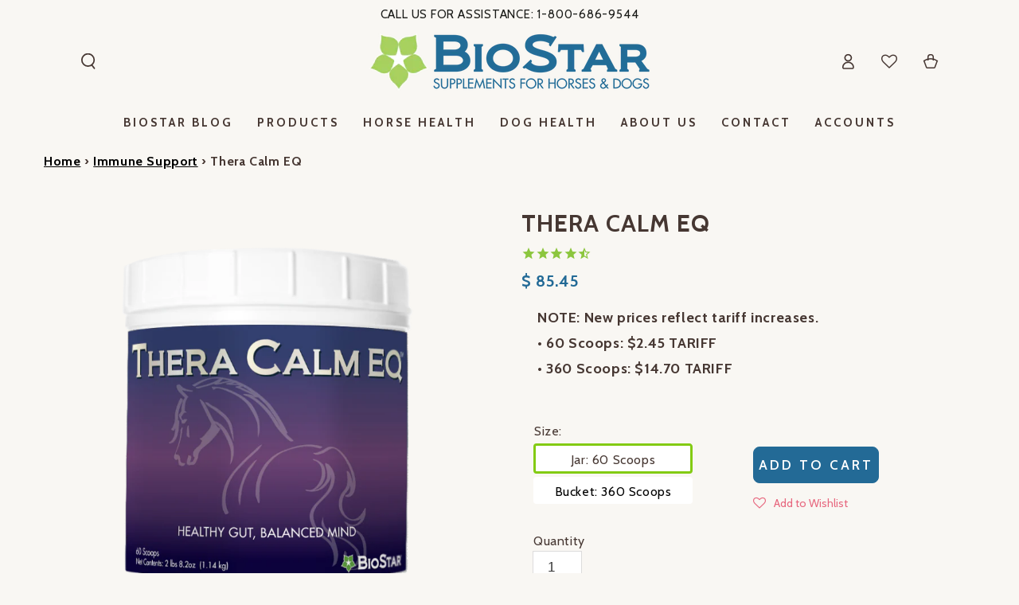

--- FILE ---
content_type: text/html; charset=utf-8
request_url: https://www.biostarus.com/collections/immune-support/products/thera-calm-eq
body_size: 56533
content:
<!doctype html>
<html class="no-js" lang="en">
  <head>
    <meta charset="utf-8">
    <meta http-equiv="X-UA-Compatible" content="IE=edge">
    <meta name="viewport" content="width=device-width,initial-scale=1">
    <meta name="theme-color" content="">
    <link rel="canonical" href="https://www.biostarus.com/products/thera-calm-eq">
    <link rel="preconnect" href="https://cdn.shopify.com" crossorigin>
<link rel="stylesheet" href="path/to/font-awesome/css/font-awesome.min.css"><link rel="icon" type="image/png" href="//www.biostarus.com/cdn/shop/files/Square_leaf_favicon.png?crop=center&height=32&v=1614305552&width=32"><link rel="preconnect" href="https://fonts.shopifycdn.com" crossorigin><title>
      Thera Calm EQ | Equine Stress Relief &amp; Focus Supplement | BioStarUS
</title><meta name="description" content="Promote equine relaxation and healthy digestion with Thera Calm EQ—natural stress relief using Haritaki, Reishi Mushrooms, and Orpin Rose extract.">

<meta property="og:site_name" content="BioStarUS">
<meta property="og:url" content="https://www.biostarus.com/products/thera-calm-eq">
<meta property="og:title" content="Thera Calm EQ | Equine Stress Relief &amp; Focus Supplement | BioStarUS">
<meta property="og:type" content="product">
<meta property="og:description" content="Promote equine relaxation and healthy digestion with Thera Calm EQ—natural stress relief using Haritaki, Reishi Mushrooms, and Orpin Rose extract."><meta property="og:image" content="http://www.biostarus.com/cdn/shop/files/EQ-TheraCalm-Both-w-pile-2025.png?v=1750779230">
  <meta property="og:image:secure_url" content="https://www.biostarus.com/cdn/shop/files/EQ-TheraCalm-Both-w-pile-2025.png?v=1750779230">
  <meta property="og:image:width" content="1000">
  <meta property="og:image:height" content="1000"><meta property="og:price:amount" content="85.45">
  <meta property="og:price:currency" content="USD"><meta name="twitter:card" content="summary_large_image">
<meta name="twitter:title" content="Thera Calm EQ | Equine Stress Relief &amp; Focus Supplement | BioStarUS">
<meta name="twitter:description" content="Promote equine relaxation and healthy digestion with Thera Calm EQ—natural stress relief using Haritaki, Reishi Mushrooms, and Orpin Rose extract.">


    <script src="//www.biostarus.com/cdn/shop/t/35/assets/vendor-v4.js" defer="defer"></script>
    <script src="//www.biostarus.com/cdn/shop/t/35/assets/pubsub.js?v=104623417541739052901740770888" defer="defer"></script>
    <script src="//www.biostarus.com/cdn/shop/t/35/assets/global.js?v=60647223513706378711740770877" defer="defer"></script>
    <script crossorigin="anonymous" src="//www.biostarus.com/cdn/shop/t/35/assets/modules-basis.js?v=4896871204473627001740770883" defer="defer"></script>

    <script>window.performance && window.performance.mark && window.performance.mark('shopify.content_for_header.start');</script><meta name="google-site-verification" content="zZoY4OJiBSRDEIC-KHb8iHJq87xrhPE1mfcuBWu-Hpo">
<meta id="shopify-digital-wallet" name="shopify-digital-wallet" content="/11652796/digital_wallets/dialog">
<meta name="shopify-checkout-api-token" content="84546256ca76dc37bb18a06e33d0879b">
<meta id="in-context-paypal-metadata" data-shop-id="11652796" data-venmo-supported="false" data-environment="production" data-locale="en_US" data-paypal-v4="true" data-currency="USD">
<link rel="alternate" type="application/json+oembed" href="https://www.biostarus.com/products/thera-calm-eq.oembed">
<script async="async" src="/checkouts/internal/preloads.js?locale=en-US"></script>
<link rel="preconnect" href="https://shop.app" crossorigin="anonymous">
<script async="async" src="https://shop.app/checkouts/internal/preloads.js?locale=en-US&shop_id=11652796" crossorigin="anonymous"></script>
<script id="apple-pay-shop-capabilities" type="application/json">{"shopId":11652796,"countryCode":"US","currencyCode":"USD","merchantCapabilities":["supports3DS"],"merchantId":"gid:\/\/shopify\/Shop\/11652796","merchantName":"BioStarUS","requiredBillingContactFields":["postalAddress","email","phone"],"requiredShippingContactFields":["postalAddress","email","phone"],"shippingType":"shipping","supportedNetworks":["visa","masterCard","amex","discover","elo","jcb"],"total":{"type":"pending","label":"BioStarUS","amount":"1.00"},"shopifyPaymentsEnabled":true,"supportsSubscriptions":true}</script>
<script id="shopify-features" type="application/json">{"accessToken":"84546256ca76dc37bb18a06e33d0879b","betas":["rich-media-storefront-analytics"],"domain":"www.biostarus.com","predictiveSearch":true,"shopId":11652796,"locale":"en"}</script>
<script>var Shopify = Shopify || {};
Shopify.shop = "biostar-us.myshopify.com";
Shopify.locale = "en";
Shopify.currency = {"active":"USD","rate":"1.0"};
Shopify.country = "US";
Shopify.theme = {"name":"Copy of Be Yours","id":135065665601,"schema_name":"Be Yours","schema_version":"7.2.2","theme_store_id":1399,"role":"main"};
Shopify.theme.handle = "null";
Shopify.theme.style = {"id":null,"handle":null};
Shopify.cdnHost = "www.biostarus.com/cdn";
Shopify.routes = Shopify.routes || {};
Shopify.routes.root = "/";</script>
<script type="module">!function(o){(o.Shopify=o.Shopify||{}).modules=!0}(window);</script>
<script>!function(o){function n(){var o=[];function n(){o.push(Array.prototype.slice.apply(arguments))}return n.q=o,n}var t=o.Shopify=o.Shopify||{};t.loadFeatures=n(),t.autoloadFeatures=n()}(window);</script>
<script>
  window.ShopifyPay = window.ShopifyPay || {};
  window.ShopifyPay.apiHost = "shop.app\/pay";
  window.ShopifyPay.redirectState = null;
</script>
<script id="shop-js-analytics" type="application/json">{"pageType":"product"}</script>
<script defer="defer" async type="module" src="//www.biostarus.com/cdn/shopifycloud/shop-js/modules/v2/client.init-shop-cart-sync_BdyHc3Nr.en.esm.js"></script>
<script defer="defer" async type="module" src="//www.biostarus.com/cdn/shopifycloud/shop-js/modules/v2/chunk.common_Daul8nwZ.esm.js"></script>
<script type="module">
  await import("//www.biostarus.com/cdn/shopifycloud/shop-js/modules/v2/client.init-shop-cart-sync_BdyHc3Nr.en.esm.js");
await import("//www.biostarus.com/cdn/shopifycloud/shop-js/modules/v2/chunk.common_Daul8nwZ.esm.js");

  window.Shopify.SignInWithShop?.initShopCartSync?.({"fedCMEnabled":true,"windoidEnabled":true});

</script>
<script>
  window.Shopify = window.Shopify || {};
  if (!window.Shopify.featureAssets) window.Shopify.featureAssets = {};
  window.Shopify.featureAssets['shop-js'] = {"shop-cart-sync":["modules/v2/client.shop-cart-sync_QYOiDySF.en.esm.js","modules/v2/chunk.common_Daul8nwZ.esm.js"],"init-fed-cm":["modules/v2/client.init-fed-cm_DchLp9rc.en.esm.js","modules/v2/chunk.common_Daul8nwZ.esm.js"],"shop-button":["modules/v2/client.shop-button_OV7bAJc5.en.esm.js","modules/v2/chunk.common_Daul8nwZ.esm.js"],"init-windoid":["modules/v2/client.init-windoid_DwxFKQ8e.en.esm.js","modules/v2/chunk.common_Daul8nwZ.esm.js"],"shop-cash-offers":["modules/v2/client.shop-cash-offers_DWtL6Bq3.en.esm.js","modules/v2/chunk.common_Daul8nwZ.esm.js","modules/v2/chunk.modal_CQq8HTM6.esm.js"],"shop-toast-manager":["modules/v2/client.shop-toast-manager_CX9r1SjA.en.esm.js","modules/v2/chunk.common_Daul8nwZ.esm.js"],"init-shop-email-lookup-coordinator":["modules/v2/client.init-shop-email-lookup-coordinator_UhKnw74l.en.esm.js","modules/v2/chunk.common_Daul8nwZ.esm.js"],"pay-button":["modules/v2/client.pay-button_DzxNnLDY.en.esm.js","modules/v2/chunk.common_Daul8nwZ.esm.js"],"avatar":["modules/v2/client.avatar_BTnouDA3.en.esm.js"],"init-shop-cart-sync":["modules/v2/client.init-shop-cart-sync_BdyHc3Nr.en.esm.js","modules/v2/chunk.common_Daul8nwZ.esm.js"],"shop-login-button":["modules/v2/client.shop-login-button_D8B466_1.en.esm.js","modules/v2/chunk.common_Daul8nwZ.esm.js","modules/v2/chunk.modal_CQq8HTM6.esm.js"],"init-customer-accounts-sign-up":["modules/v2/client.init-customer-accounts-sign-up_C8fpPm4i.en.esm.js","modules/v2/client.shop-login-button_D8B466_1.en.esm.js","modules/v2/chunk.common_Daul8nwZ.esm.js","modules/v2/chunk.modal_CQq8HTM6.esm.js"],"init-shop-for-new-customer-accounts":["modules/v2/client.init-shop-for-new-customer-accounts_CVTO0Ztu.en.esm.js","modules/v2/client.shop-login-button_D8B466_1.en.esm.js","modules/v2/chunk.common_Daul8nwZ.esm.js","modules/v2/chunk.modal_CQq8HTM6.esm.js"],"init-customer-accounts":["modules/v2/client.init-customer-accounts_dRgKMfrE.en.esm.js","modules/v2/client.shop-login-button_D8B466_1.en.esm.js","modules/v2/chunk.common_Daul8nwZ.esm.js","modules/v2/chunk.modal_CQq8HTM6.esm.js"],"shop-follow-button":["modules/v2/client.shop-follow-button_CkZpjEct.en.esm.js","modules/v2/chunk.common_Daul8nwZ.esm.js","modules/v2/chunk.modal_CQq8HTM6.esm.js"],"lead-capture":["modules/v2/client.lead-capture_BntHBhfp.en.esm.js","modules/v2/chunk.common_Daul8nwZ.esm.js","modules/v2/chunk.modal_CQq8HTM6.esm.js"],"checkout-modal":["modules/v2/client.checkout-modal_CfxcYbTm.en.esm.js","modules/v2/chunk.common_Daul8nwZ.esm.js","modules/v2/chunk.modal_CQq8HTM6.esm.js"],"shop-login":["modules/v2/client.shop-login_Da4GZ2H6.en.esm.js","modules/v2/chunk.common_Daul8nwZ.esm.js","modules/v2/chunk.modal_CQq8HTM6.esm.js"],"payment-terms":["modules/v2/client.payment-terms_MV4M3zvL.en.esm.js","modules/v2/chunk.common_Daul8nwZ.esm.js","modules/v2/chunk.modal_CQq8HTM6.esm.js"]};
</script>
<script>(function() {
  var isLoaded = false;
  function asyncLoad() {
    if (isLoaded) return;
    isLoaded = true;
    var urls = ["https:\/\/cdn-stamped-io.azureedge.net\/files\/shopify.v2.min.js?shop=biostar-us.myshopify.com","https:\/\/www.goldendev.win\/shopify\/add-to-cart\/js\/add-to-cart.js?shop=biostar-us.myshopify.com","https:\/\/assets.smartwishlist.webmarked.net\/static\/v6\/smartwishlist.js?shop=biostar-us.myshopify.com","https:\/\/chimpstatic.com\/mcjs-connected\/js\/users\/de895f4bb6b1c31b578e4ed27\/be12699402dbb47470d129b71.js?shop=biostar-us.myshopify.com","\/\/www.powr.io\/powr.js?powr-token=biostar-us.myshopify.com\u0026external-type=shopify\u0026shop=biostar-us.myshopify.com","https:\/\/cdn1.stamped.io\/files\/shopify.v2.min.js?shop=biostar-us.myshopify.com","https:\/\/shy.elfsight.com\/p\/platform.js?shop=biostar-us.myshopify.com","https:\/\/cstt-app.herokuapp.com\/get_script\/c27d58a8cfce11ec866edadf4eb42f6c.js?v=363664\u0026shop=biostar-us.myshopify.com","https:\/\/static.rechargecdn.com\/assets\/js\/widget.min.js?shop=biostar-us.myshopify.com","https:\/\/cdn.shopify.com\/s\/files\/1\/0537\/1265\/0427\/t\/2\/assets\/ultimate-cart-drawer___app.js?ver=20231122-04\u0026shop=biostar-us.myshopify.com","https:\/\/cdn.nfcube.com\/instafeed-a855a7445e36f686dc37485b701d5435.js?shop=biostar-us.myshopify.com","https:\/\/cdn.shopify.com\/s\/files\/1\/0417\/3765\/0342\/files\/mrp-script-tag.js?shop=biostar-us.myshopify.com","https:\/\/cdn.giftcardpro.app\/build\/storefront\/storefront.js?shop=biostar-us.myshopify.com","https:\/\/cdn.hextom.com\/js\/quickannouncementbar.js?shop=biostar-us.myshopify.com"];
    for (var i = 0; i < urls.length; i++) {
      var s = document.createElement('script');
      s.type = 'text/javascript';
      s.async = true;
      s.src = urls[i];
      var x = document.getElementsByTagName('script')[0];
      x.parentNode.insertBefore(s, x);
    }
  };
  if(window.attachEvent) {
    window.attachEvent('onload', asyncLoad);
  } else {
    window.addEventListener('load', asyncLoad, false);
  }
})();</script>
<script id="__st">var __st={"a":11652796,"offset":-18000,"reqid":"ff190294-461c-4e6f-aa20-b156ed6e9803-1768966867","pageurl":"www.biostarus.com\/collections\/immune-support\/products\/thera-calm-eq","u":"55d5da0b509c","p":"product","rtyp":"product","rid":6576091142};</script>
<script>window.ShopifyPaypalV4VisibilityTracking = true;</script>
<script id="captcha-bootstrap">!function(){'use strict';const t='contact',e='account',n='new_comment',o=[[t,t],['blogs',n],['comments',n],[t,'customer']],c=[[e,'customer_login'],[e,'guest_login'],[e,'recover_customer_password'],[e,'create_customer']],r=t=>t.map((([t,e])=>`form[action*='/${t}']:not([data-nocaptcha='true']) input[name='form_type'][value='${e}']`)).join(','),a=t=>()=>t?[...document.querySelectorAll(t)].map((t=>t.form)):[];function s(){const t=[...o],e=r(t);return a(e)}const i='password',u='form_key',d=['recaptcha-v3-token','g-recaptcha-response','h-captcha-response',i],f=()=>{try{return window.sessionStorage}catch{return}},m='__shopify_v',_=t=>t.elements[u];function p(t,e,n=!1){try{const o=window.sessionStorage,c=JSON.parse(o.getItem(e)),{data:r}=function(t){const{data:e,action:n}=t;return t[m]||n?{data:e,action:n}:{data:t,action:n}}(c);for(const[e,n]of Object.entries(r))t.elements[e]&&(t.elements[e].value=n);n&&o.removeItem(e)}catch(o){console.error('form repopulation failed',{error:o})}}const l='form_type',E='cptcha';function T(t){t.dataset[E]=!0}const w=window,h=w.document,L='Shopify',v='ce_forms',y='captcha';let A=!1;((t,e)=>{const n=(g='f06e6c50-85a8-45c8-87d0-21a2b65856fe',I='https://cdn.shopify.com/shopifycloud/storefront-forms-hcaptcha/ce_storefront_forms_captcha_hcaptcha.v1.5.2.iife.js',D={infoText:'Protected by hCaptcha',privacyText:'Privacy',termsText:'Terms'},(t,e,n)=>{const o=w[L][v],c=o.bindForm;if(c)return c(t,g,e,D).then(n);var r;o.q.push([[t,g,e,D],n]),r=I,A||(h.body.append(Object.assign(h.createElement('script'),{id:'captcha-provider',async:!0,src:r})),A=!0)});var g,I,D;w[L]=w[L]||{},w[L][v]=w[L][v]||{},w[L][v].q=[],w[L][y]=w[L][y]||{},w[L][y].protect=function(t,e){n(t,void 0,e),T(t)},Object.freeze(w[L][y]),function(t,e,n,w,h,L){const[v,y,A,g]=function(t,e,n){const i=e?o:[],u=t?c:[],d=[...i,...u],f=r(d),m=r(i),_=r(d.filter((([t,e])=>n.includes(e))));return[a(f),a(m),a(_),s()]}(w,h,L),I=t=>{const e=t.target;return e instanceof HTMLFormElement?e:e&&e.form},D=t=>v().includes(t);t.addEventListener('submit',(t=>{const e=I(t);if(!e)return;const n=D(e)&&!e.dataset.hcaptchaBound&&!e.dataset.recaptchaBound,o=_(e),c=g().includes(e)&&(!o||!o.value);(n||c)&&t.preventDefault(),c&&!n&&(function(t){try{if(!f())return;!function(t){const e=f();if(!e)return;const n=_(t);if(!n)return;const o=n.value;o&&e.removeItem(o)}(t);const e=Array.from(Array(32),(()=>Math.random().toString(36)[2])).join('');!function(t,e){_(t)||t.append(Object.assign(document.createElement('input'),{type:'hidden',name:u})),t.elements[u].value=e}(t,e),function(t,e){const n=f();if(!n)return;const o=[...t.querySelectorAll(`input[type='${i}']`)].map((({name:t})=>t)),c=[...d,...o],r={};for(const[a,s]of new FormData(t).entries())c.includes(a)||(r[a]=s);n.setItem(e,JSON.stringify({[m]:1,action:t.action,data:r}))}(t,e)}catch(e){console.error('failed to persist form',e)}}(e),e.submit())}));const S=(t,e)=>{t&&!t.dataset[E]&&(n(t,e.some((e=>e===t))),T(t))};for(const o of['focusin','change'])t.addEventListener(o,(t=>{const e=I(t);D(e)&&S(e,y())}));const B=e.get('form_key'),M=e.get(l),P=B&&M;t.addEventListener('DOMContentLoaded',(()=>{const t=y();if(P)for(const e of t)e.elements[l].value===M&&p(e,B);[...new Set([...A(),...v().filter((t=>'true'===t.dataset.shopifyCaptcha))])].forEach((e=>S(e,t)))}))}(h,new URLSearchParams(w.location.search),n,t,e,['guest_login'])})(!1,!0)}();</script>
<script integrity="sha256-4kQ18oKyAcykRKYeNunJcIwy7WH5gtpwJnB7kiuLZ1E=" data-source-attribution="shopify.loadfeatures" defer="defer" src="//www.biostarus.com/cdn/shopifycloud/storefront/assets/storefront/load_feature-a0a9edcb.js" crossorigin="anonymous"></script>
<script crossorigin="anonymous" defer="defer" src="//www.biostarus.com/cdn/shopifycloud/storefront/assets/shopify_pay/storefront-65b4c6d7.js?v=20250812"></script>
<script data-source-attribution="shopify.dynamic_checkout.dynamic.init">var Shopify=Shopify||{};Shopify.PaymentButton=Shopify.PaymentButton||{isStorefrontPortableWallets:!0,init:function(){window.Shopify.PaymentButton.init=function(){};var t=document.createElement("script");t.src="https://www.biostarus.com/cdn/shopifycloud/portable-wallets/latest/portable-wallets.en.js",t.type="module",document.head.appendChild(t)}};
</script>
<script data-source-attribution="shopify.dynamic_checkout.buyer_consent">
  function portableWalletsHideBuyerConsent(e){var t=document.getElementById("shopify-buyer-consent"),n=document.getElementById("shopify-subscription-policy-button");t&&n&&(t.classList.add("hidden"),t.setAttribute("aria-hidden","true"),n.removeEventListener("click",e))}function portableWalletsShowBuyerConsent(e){var t=document.getElementById("shopify-buyer-consent"),n=document.getElementById("shopify-subscription-policy-button");t&&n&&(t.classList.remove("hidden"),t.removeAttribute("aria-hidden"),n.addEventListener("click",e))}window.Shopify?.PaymentButton&&(window.Shopify.PaymentButton.hideBuyerConsent=portableWalletsHideBuyerConsent,window.Shopify.PaymentButton.showBuyerConsent=portableWalletsShowBuyerConsent);
</script>
<script data-source-attribution="shopify.dynamic_checkout.cart.bootstrap">document.addEventListener("DOMContentLoaded",(function(){function t(){return document.querySelector("shopify-accelerated-checkout-cart, shopify-accelerated-checkout")}if(t())Shopify.PaymentButton.init();else{new MutationObserver((function(e,n){t()&&(Shopify.PaymentButton.init(),n.disconnect())})).observe(document.body,{childList:!0,subtree:!0})}}));
</script>
<script id='scb4127' type='text/javascript' async='' src='https://www.biostarus.com/cdn/shopifycloud/privacy-banner/storefront-banner.js'></script><link id="shopify-accelerated-checkout-styles" rel="stylesheet" media="screen" href="https://www.biostarus.com/cdn/shopifycloud/portable-wallets/latest/accelerated-checkout-backwards-compat.css" crossorigin="anonymous">
<style id="shopify-accelerated-checkout-cart">
        #shopify-buyer-consent {
  margin-top: 1em;
  display: inline-block;
  width: 100%;
}

#shopify-buyer-consent.hidden {
  display: none;
}

#shopify-subscription-policy-button {
  background: none;
  border: none;
  padding: 0;
  text-decoration: underline;
  font-size: inherit;
  cursor: pointer;
}

#shopify-subscription-policy-button::before {
  box-shadow: none;
}

      </style>
<script id="sections-script" data-sections="header" defer="defer" src="//www.biostarus.com/cdn/shop/t/35/compiled_assets/scripts.js?v=17656"></script>
<script>window.performance && window.performance.mark && window.performance.mark('shopify.content_for_header.end');</script>
<style data-shopify>@font-face {
  font-family: Cabin;
  font-weight: 400;
  font-style: normal;
  font-display: swap;
  src: url("//www.biostarus.com/cdn/fonts/cabin/cabin_n4.cefc6494a78f87584a6f312fea532919154f66fe.woff2") format("woff2"),
       url("//www.biostarus.com/cdn/fonts/cabin/cabin_n4.8c16611b00f59d27f4b27ce4328dfe514ce77517.woff") format("woff");
}

  @font-face {
  font-family: Cabin;
  font-weight: 600;
  font-style: normal;
  font-display: swap;
  src: url("//www.biostarus.com/cdn/fonts/cabin/cabin_n6.c6b1e64927bbec1c65aab7077888fb033480c4f7.woff2") format("woff2"),
       url("//www.biostarus.com/cdn/fonts/cabin/cabin_n6.6c2e65d54c893ad9f1390da3b810b8e6cf976a4f.woff") format("woff");
}

  @font-face {
  font-family: Cabin;
  font-weight: 400;
  font-style: italic;
  font-display: swap;
  src: url("//www.biostarus.com/cdn/fonts/cabin/cabin_i4.d89c1b32b09ecbc46c12781fcf7b2085f17c0be9.woff2") format("woff2"),
       url("//www.biostarus.com/cdn/fonts/cabin/cabin_i4.0a521b11d0b69adfc41e22a263eec7c02aecfe99.woff") format("woff");
}

  @font-face {
  font-family: Cabin;
  font-weight: 600;
  font-style: italic;
  font-display: swap;
  src: url("//www.biostarus.com/cdn/fonts/cabin/cabin_i6.f09e39e860dd73a664673caf87e5a0b93b584340.woff2") format("woff2"),
       url("//www.biostarus.com/cdn/fonts/cabin/cabin_i6.5b37bf1fce036a7ee54dbf8fb86341d9c8883ee1.woff") format("woff");
}

  @font-face {
  font-family: Cabin;
  font-weight: 700;
  font-style: normal;
  font-display: swap;
  src: url("//www.biostarus.com/cdn/fonts/cabin/cabin_n7.255204a342bfdbc9ae2017bd4e6a90f8dbb2f561.woff2") format("woff2"),
       url("//www.biostarus.com/cdn/fonts/cabin/cabin_n7.e2afa22a0d0f4b64da3569c990897429d40ff5c0.woff") format("woff");
}

  @font-face {
  font-family: Cabin;
  font-weight: 600;
  font-style: normal;
  font-display: swap;
  src: url("//www.biostarus.com/cdn/fonts/cabin/cabin_n6.c6b1e64927bbec1c65aab7077888fb033480c4f7.woff2") format("woff2"),
       url("//www.biostarus.com/cdn/fonts/cabin/cabin_n6.6c2e65d54c893ad9f1390da3b810b8e6cf976a4f.woff") format("woff");
}


  :root {
    --font-body-family: Cabin, sans-serif;
    --font-body-style: normal;
    --font-body-weight: 400;

    --font-heading-family: Cabin, sans-serif;
    --font-heading-style: normal;
    --font-heading-weight: 700;

    --font-body-scale: 1.0;
    --font-heading-scale: 1.0;

    --font-navigation-family: var(--font-heading-family);
    --font-navigation-size: 15px;
    --font-navigation-weight: var(--font-heading-weight);
    --font-button-family: var(--font-heading-family);
    --font-button-size: 17px;
    --font-button-baseline: 0rem;
    --font-price-family: var(--font-heading-family);
    --font-price-scale: var(--font-heading-scale);

    --color-base-text: 70, 55, 50;
    --color-base-background: 249, 247, 243;
    --color-base-solid-button-labels: 255, 255, 255;
    --color-base-outline-button-labels: 35, 106, 150;
    --color-base-accent: 35, 106, 150;
    --color-base-heading: 70, 55, 50;
    --color-base-border: 0, 0, 0;
    --color-placeholder: 249, 247, 243;
    --color-overlay: 0, 98, 134;
    --color-keyboard-focus: 135, 173, 245;
    --color-shadow: 168, 232, 226;
    --shadow-opacity: 1;

    --color-background-dark: 235, 229, 216;
    --color-price: #236a96;
    --color-sale-price: #e44c3b;
    --color-sale-badge-background: #d72c0d;
    --color-reviews: #8cc63e;
    --color-critical: #d72c0d;
    --color-success: #008060;
    --color-highlight: 140, 198, 62;

    --payment-terms-background-color: #f9f7f3;
    --page-width: 160rem;
    --page-width-margin: 0rem;

    --card-color-scheme: var(--color-placeholder);
    --card-text-alignment: left;
    --card-flex-alignment: flex-left;
    --card-image-padding: 0px;
    --card-border-width: 0px;
    --card-radius: 10px;
    --card-shadow-horizontal-offset: 0px;
    --card-shadow-vertical-offset: 0px;
    
    --button-radius: 8px;
    --button-border-width: 1px;
    --button-shadow-horizontal-offset: 0px;
    --button-shadow-vertical-offset: 0px;

    --spacing-sections-desktop: 0px;
    --spacing-sections-mobile: 0px;

    --gradient-free-ship-progress: linear-gradient(325deg,#F9423A 0,#F1E04D 100%);
    --gradient-free-ship-complete: linear-gradient(325deg, #049cff 0, #35ee7a 100%);
  }

  *,
  *::before,
  *::after {
    box-sizing: inherit;
  }

  html {
    box-sizing: border-box;
    font-size: calc(var(--font-body-scale) * 62.5%);
    height: 100%;
  }

  body {
    min-height: 100%;
    margin: 0;
    font-size: 1.5rem;
    letter-spacing: 0.06rem;
    line-height: calc(1 + 0.8 / var(--font-body-scale));
    font-family: var(--font-body-family);
    font-style: var(--font-body-style);
    font-weight: var(--font-body-weight);
  }

  @media screen and (min-width: 750px) {
    body {
      font-size: 1.6rem;
    }
  }</style><svg viewBox="0 0 122 53" fill="none" style="display:none;"><defs><path id="hlCircle" d="M119.429 6.64904C100.715 1.62868 55.3088 -4.62247 23.3966 10.5358C-8.5157 25.694 0.331084 39.5052 9.60732 45.0305C18.8835 50.5558 53.0434 57.468 96.7751 45.0305C111.541 40.8309 135.673 24.379 109.087 13.4508C105.147 11.8313 93.2293 8.5924 77.0761 8.5924" stroke="currentColor" stroke-linecap="round" stroke-linejoin="round"></path></defs></svg><link href="//www.biostarus.com/cdn/shop/t/35/assets/base.css?v=23088916796986955191757630019" rel="stylesheet" type="text/css" media="all" /><link rel="stylesheet" href="//www.biostarus.com/cdn/shop/t/35/assets/apps.css?v=58555770612562691921740770765" media="print" fetchpriority="low" onload="this.media='all'"><link rel="preload" as="font" href="//www.biostarus.com/cdn/fonts/cabin/cabin_n4.cefc6494a78f87584a6f312fea532919154f66fe.woff2" type="font/woff2" crossorigin><link rel="preload" as="font" href="//www.biostarus.com/cdn/fonts/cabin/cabin_n7.255204a342bfdbc9ae2017bd4e6a90f8dbb2f561.woff2" type="font/woff2" crossorigin><link rel="stylesheet" href="//www.biostarus.com/cdn/shop/t/35/assets/component-predictive-search.css?v=94320327991181004901740770785" media="print" onload="this.media='all'"><link rel="stylesheet" href="//www.biostarus.com/cdn/shop/t/35/assets/component-quick-view.css?v=74011563189484492361740770789" media="print" onload="this.media='all'"><link rel="stylesheet" href="//www.biostarus.com/cdn/shop/t/35/assets/component-color-swatches.css?v=9330494655392753921740770776" media="print" onload="this.media='all'"><!-- Added by mlveda -->
    <link rel="stylesheet" href="//www.biostarus.com/cdn/shop/t/35/assets/mlveda-custom.css?v=110806626398718846701742046066">
    <script src="//www.biostarus.com/cdn/shop/t/35/assets/mlveda-custom.js?v=90833006682934819961740770882" ></script>
    <!-- Added by mlveda --><script>
  document.documentElement.classList.replace('no-js', 'js');

  window.theme = window.theme || {};

  theme.routes = {
    root_url: '/',
    cart_url: '/cart',
    cart_add_url: '/cart/add',
    cart_change_url: '/cart/change',
    cart_update_url: '/cart/update',
    search_url: '/search',
    predictive_search_url: '/search/suggest'
  };

  theme.modules = {
    scrollsnap: '//www.biostarus.com/cdn/shop/t/35/assets/scrollsnap.js?v=170600829773392310311740770890'
  }

  theme.cartStrings = {
    error: `There was an error while updating your cart. Please try again.`,
    quantityError: `You can only add [quantity] of this item to your cart.`
  };

  theme.variantStrings = {
    addToCart: `Add to cart`,
    soldOut: `Sold out`,
    unavailable: `Unavailable`,
    preOrder: `Pre-order`
  };

  theme.accessibilityStrings = {
    imageAvailable: `Image [index] is now available in gallery view`,
    shareSuccess: `Link copied to clipboard!`
  }

  theme.dateStrings = {
    d: `D`,
    day: `Day`,
    days: `Days`,
    hour: `Hour`,
    hours: `Hours`,
    minute: `Min`,
    minutes: `Mins`,
    second: `Sec`,
    seconds: `Secs`
  };theme.shopSettings = {
    moneyFormat: "$ {{amount}}",
    isoCode: "USD",
    cartDrawer: true,
    currencyCode: false,
    giftwrapRate: 'product'
  };

  theme.settings = {
    themeName: 'Be Yours',
    themeVersion: '7.2.2',
    agencyId: ''
  };

  /*! (c) Andrea Giammarchi @webreflection ISC */
  !function(){"use strict";var e=function(e,t){var n=function(e){for(var t=0,n=e.length;t<n;t++)r(e[t])},r=function(e){var t=e.target,n=e.attributeName,r=e.oldValue;t.attributeChangedCallback(n,r,t.getAttribute(n))};return function(o,a){var l=o.constructor.observedAttributes;return l&&e(a).then((function(){new t(n).observe(o,{attributes:!0,attributeOldValue:!0,attributeFilter:l});for(var e=0,a=l.length;e<a;e++)o.hasAttribute(l[e])&&r({target:o,attributeName:l[e],oldValue:null})})),o}};function t(e,t){(null==t||t>e.length)&&(t=e.length);for(var n=0,r=new Array(t);n<t;n++)r[n]=e[n];return r}function n(e,n){var r="undefined"!=typeof Symbol&&e[Symbol.iterator]||e["@@iterator"];if(!r){if(Array.isArray(e)||(r=function(e,n){if(e){if("string"==typeof e)return t(e,n);var r=Object.prototype.toString.call(e).slice(8,-1);return"Object"===r&&e.constructor&&(r=e.constructor.name),"Map"===r||"Set"===r?Array.from(e):"Arguments"===r||/^(?:Ui|I)nt(?:8|16|32)(?:Clamped)?Array$/.test(r)?t(e,n):void 0}}(e))||n&&e&&"number"==typeof e.length){r&&(e=r);var o=0,a=function(){};return{s:a,n:function(){return o>=e.length?{done:!0}:{done:!1,value:e[o++]}},e:function(e){throw e},f:a}}throw new TypeError("Invalid attempt to iterate non-iterable instance.\nIn order to be iterable, non-array objects must have a [Symbol.iterator]() method.")}var l,i=!0,u=!1;return{s:function(){r=r.call(e)},n:function(){var e=r.next();return i=e.done,e},e:function(e){u=!0,l=e},f:function(){try{i||null==r.return||r.return()}finally{if(u)throw l}}}}
  /*! (c) Andrea Giammarchi - ISC */var r=!0,o=!1,a="querySelectorAll",l="querySelectorAll",i=self,u=i.document,c=i.Element,s=i.MutationObserver,f=i.Set,d=i.WeakMap,h=function(e){return l in e},v=[].filter,g=function(e){var t=new d,i=function(n,r){var o;if(r)for(var a,l=function(e){return e.matches||e.webkitMatchesSelector||e.msMatchesSelector}(n),i=0,u=p.length;i<u;i++)l.call(n,a=p[i])&&(t.has(n)||t.set(n,new f),(o=t.get(n)).has(a)||(o.add(a),e.handle(n,r,a)));else t.has(n)&&(o=t.get(n),t.delete(n),o.forEach((function(t){e.handle(n,r,t)})))},g=function(e){for(var t=!(arguments.length>1&&void 0!==arguments[1])||arguments[1],n=0,r=e.length;n<r;n++)i(e[n],t)},p=e.query,y=e.root||u,m=function(e){var t=arguments.length>1&&void 0!==arguments[1]?arguments[1]:document,l=arguments.length>2&&void 0!==arguments[2]?arguments[2]:MutationObserver,i=arguments.length>3&&void 0!==arguments[3]?arguments[3]:["*"],u=function t(o,l,i,u,c,s){var f,d=n(o);try{for(d.s();!(f=d.n()).done;){var h=f.value;(s||a in h)&&(c?i.has(h)||(i.add(h),u.delete(h),e(h,c)):u.has(h)||(u.add(h),i.delete(h),e(h,c)),s||t(h[a](l),l,i,u,c,r))}}catch(e){d.e(e)}finally{d.f()}},c=new l((function(e){if(i.length){var t,a=i.join(","),l=new Set,c=new Set,s=n(e);try{for(s.s();!(t=s.n()).done;){var f=t.value,d=f.addedNodes,h=f.removedNodes;u(h,a,l,c,o,o),u(d,a,l,c,r,o)}}catch(e){s.e(e)}finally{s.f()}}})),s=c.observe;return(c.observe=function(e){return s.call(c,e,{subtree:r,childList:r})})(t),c}(i,y,s,p),b=c.prototype.attachShadow;return b&&(c.prototype.attachShadow=function(e){var t=b.call(this,e);return m.observe(t),t}),p.length&&g(y[l](p)),{drop:function(e){for(var n=0,r=e.length;n<r;n++)t.delete(e[n])},flush:function(){for(var e=m.takeRecords(),t=0,n=e.length;t<n;t++)g(v.call(e[t].removedNodes,h),!1),g(v.call(e[t].addedNodes,h),!0)},observer:m,parse:g}},p=self,y=p.document,m=p.Map,b=p.MutationObserver,w=p.Object,E=p.Set,S=p.WeakMap,A=p.Element,M=p.HTMLElement,O=p.Node,N=p.Error,C=p.TypeError,T=p.Reflect,q=w.defineProperty,I=w.keys,D=w.getOwnPropertyNames,L=w.setPrototypeOf,P=!self.customElements,k=function(e){for(var t=I(e),n=[],r=t.length,o=0;o<r;o++)n[o]=e[t[o]],delete e[t[o]];return function(){for(var o=0;o<r;o++)e[t[o]]=n[o]}};if(P){var x=function(){var e=this.constructor;if(!$.has(e))throw new C("Illegal constructor");var t=$.get(e);if(W)return z(W,t);var n=H.call(y,t);return z(L(n,e.prototype),t)},H=y.createElement,$=new m,_=new m,j=new m,R=new m,V=[],U=g({query:V,handle:function(e,t,n){var r=j.get(n);if(t&&!r.isPrototypeOf(e)){var o=k(e);W=L(e,r);try{new r.constructor}finally{W=null,o()}}var a="".concat(t?"":"dis","connectedCallback");a in r&&e[a]()}}).parse,W=null,F=function(e){if(!_.has(e)){var t,n=new Promise((function(e){t=e}));_.set(e,{$:n,_:t})}return _.get(e).$},z=e(F,b);q(self,"customElements",{configurable:!0,value:{define:function(e,t){if(R.has(e))throw new N('the name "'.concat(e,'" has already been used with this registry'));$.set(t,e),j.set(e,t.prototype),R.set(e,t),V.push(e),F(e).then((function(){U(y.querySelectorAll(e))})),_.get(e)._(t)},get:function(e){return R.get(e)},whenDefined:F}}),q(x.prototype=M.prototype,"constructor",{value:x}),q(self,"HTMLElement",{configurable:!0,value:x}),q(y,"createElement",{configurable:!0,value:function(e,t){var n=t&&t.is,r=n?R.get(n):R.get(e);return r?new r:H.call(y,e)}}),"isConnected"in O.prototype||q(O.prototype,"isConnected",{configurable:!0,get:function(){return!(this.ownerDocument.compareDocumentPosition(this)&this.DOCUMENT_POSITION_DISCONNECTED)}})}else if(P=!self.customElements.get("extends-li"))try{var B=function e(){return self.Reflect.construct(HTMLLIElement,[],e)};B.prototype=HTMLLIElement.prototype;var G="extends-li";self.customElements.define("extends-li",B,{extends:"li"}),P=y.createElement("li",{is:G}).outerHTML.indexOf(G)<0;var J=self.customElements,K=J.get,Q=J.whenDefined;q(self.customElements,"whenDefined",{configurable:!0,value:function(e){var t=this;return Q.call(this,e).then((function(n){return n||K.call(t,e)}))}})}catch(e){}if(P){var X=function(e){var t=ae.get(e);ve(t.querySelectorAll(this),e.isConnected)},Y=self.customElements,Z=y.createElement,ee=Y.define,te=Y.get,ne=Y.upgrade,re=T||{construct:function(e){return e.call(this)}},oe=re.construct,ae=new S,le=new E,ie=new m,ue=new m,ce=new m,se=new m,fe=[],de=[],he=function(e){return se.get(e)||te.call(Y,e)},ve=g({query:de,handle:function(e,t,n){var r=ce.get(n);if(t&&!r.isPrototypeOf(e)){var o=k(e);be=L(e,r);try{new r.constructor}finally{be=null,o()}}var a="".concat(t?"":"dis","connectedCallback");a in r&&e[a]()}}).parse,ge=g({query:fe,handle:function(e,t){ae.has(e)&&(t?le.add(e):le.delete(e),de.length&&X.call(de,e))}}).parse,pe=A.prototype.attachShadow;pe&&(A.prototype.attachShadow=function(e){var t=pe.call(this,e);return ae.set(this,t),t});var ye=function(e){if(!ue.has(e)){var t,n=new Promise((function(e){t=e}));ue.set(e,{$:n,_:t})}return ue.get(e).$},me=e(ye,b),be=null;D(self).filter((function(e){return/^HTML.*Element$/.test(e)})).forEach((function(e){var t=self[e];function n(){var e=this.constructor;if(!ie.has(e))throw new C("Illegal constructor");var n=ie.get(e),r=n.is,o=n.tag;if(r){if(be)return me(be,r);var a=Z.call(y,o);return a.setAttribute("is",r),me(L(a,e.prototype),r)}return oe.call(this,t,[],e)}q(n.prototype=t.prototype,"constructor",{value:n}),q(self,e,{value:n})})),q(y,"createElement",{configurable:!0,value:function(e,t){var n=t&&t.is;if(n){var r=se.get(n);if(r&&ie.get(r).tag===e)return new r}var o=Z.call(y,e);return n&&o.setAttribute("is",n),o}}),q(Y,"get",{configurable:!0,value:he}),q(Y,"whenDefined",{configurable:!0,value:ye}),q(Y,"upgrade",{configurable:!0,value:function(e){var t=e.getAttribute("is");if(t){var n=se.get(t);if(n)return void me(L(e,n.prototype),t)}ne.call(Y,e)}}),q(Y,"define",{configurable:!0,value:function(e,t,n){if(he(e))throw new N("'".concat(e,"' has already been defined as a custom element"));var r,o=n&&n.extends;ie.set(t,o?{is:e,tag:o}:{is:"",tag:e}),o?(r="".concat(o,'[is="').concat(e,'"]'),ce.set(r,t.prototype),se.set(e,t),de.push(r)):(ee.apply(Y,arguments),fe.push(r=e)),ye(e).then((function(){o?(ve(y.querySelectorAll(r)),le.forEach(X,[r])):ge(y.querySelectorAll(r))})),ue.get(e)._(t)}})}}();
</script>
<!--Gem_Page_Header_Script-->

<link rel="preconnect" href="https://ucarecdn.com">
<link rel="dns-prefetch" href="https://ucarecdn.com">

<link rel="preconnect" href="https://assets.gemcommerce.com">
<link rel="dns-prefetch" href="https://assets.gemcommerce.com">

<link rel="preconnect" href="https://maxcdn.bootstrapcdn.com">
<link rel="dns-prefetch" href="https://maxcdn.bootstrapcdn.com">

<link rel="preconnect" href="https://fonts.gstatic.com">
<link rel="dns-prefetch" href="https://fonts.gstatic.com">

<link rel="preconnect" href="https://fonts.googleapis.com">
<link rel="dns-prefetch" href="https://fonts.googleapis.com">

    


<!--End_Gem_Page_Header_Script-->
    
  <!--Disable_Ultimate_Cart_Drawer_App-->
<meta name="sellify:ucd:active" content="false" />
    <!--End_Disable_Ultimate_Cart_Drawer_App-->
      <!-- Recharge variant selector price -->
<script>
window.rechargeCustomTheme = { 
    selectors: {
        price: ['.product-price'],
    }
}
</script>
  <style>
    div.rc_popup__block {
        position: relative !important;
    }
    div.rc_popup__block {
        width: 200px !important;
    }
  </style>
<!-- BEGIN app block: shopify://apps/analyzely-google-analytics-4/blocks/analyzely/b3a3a697-6f42-4507-a5ae-c447f6da2c9d -->

  <!-- Global site tag (gtag.js) - Google Analytics -->
  <script
    async
    src="https://www.googletagmanager.com/gtag/js?id=G-J9FZ9TP7CD&l=analyzelyDataLayer"
  ></script>
  <script>
    // save analyzely data to session storage if available
    sessionStorage.setItem('groPulseAnalyzelyData', JSON.stringify({"serverSideEvent":{"measurementSecret":"","isEnable":false},"googleAccount":{"selectedAccount":"46441266","selectedProperty":"251619573"},"trackingConsent":{"isEnable":false},"dashboardAppEmbeddedStatus":false,"selectedDataLayer":[],"isTaxAdded":false,"isShippingAdded":false,"isManually":false,"_id":"6793ec1f677dbeeff0afdb99","shopName":"biostar-us.myshopify.com","__v":0,"analyticsVersion":"ga4","createdAt":"2025-01-24T19:38:07.898Z","isECActive":false,"measurementId":"G-J9FZ9TP7CD","updatedAt":"2025-01-24T19:38:15.200Z"}));

    const isGroPulseAnalyzelyWebPixelLoaded = Boolean(sessionStorage.getItem("isGroPulseAnalyzelyWebPixelLoaded"));

    window.analyzelyDataLayer = window.analyzelyDataLayer || [];
    function analyzelyGtag() {
      analyzelyDataLayer.push(arguments);
    }

    window.Shopify.loadFeatures([
      {
        name: "consent-tracking-api",
        version: "0.1"
      }
    ], (error) => {
      if (error) {
        throw error;
      }

      const analyzelyTrackingConsentStatus = false;

      if(!analyzelyTrackingConsentStatus){
        const event = new Event("analyzely_consent_set");
        window.dispatchEvent(event);
        return;
      }

      const isTrackingConsentGiven = Shopify.customerPrivacy.userCanBeTracked();
      if (isTrackingConsentGiven) {
        analyzelyGtag('consent', 'default', {
          'ad_storage': 'granted',
          'ad_user_data': 'granted',
          'ad_personalization': 'granted',
          'analytics_storage': 'granted'
        });
      }
      else{
        analyzelyGtag('consent', 'default', {
          'ad_storage': 'denied',
          'ad_user_data': 'denied',
          'ad_personalization': 'denied',
          'analytics_storage': 'denied'
        });
      }
      document.addEventListener("visitorConsentCollected", (event) => {
      if(event.detail.analyticsAllowed) {
        analyzelyGtag('consent', 'update', {
          'ad_storage': 'granted',
          'ad_user_data': 'granted',
          'ad_personalization': 'granted',
          'analytics_storage': 'granted'
        });
      }
      else {
        analyzelyGtag('consent', 'update', {
          'ad_storage': 'denied',
          'ad_user_data': 'denied',
          'ad_personalization': 'denied',
          'analytics_storage': 'denied'
        });
      }
      });
      const event = new Event("analyzely_consent_set");
      window.dispatchEvent(event);
    });

    window.addEventListener("analyzely_consent_set", () => {
      analyzelyGtag('js', new Date());
      analyzelyGtag('config', 'G-J9FZ9TP7CD');const startEvent = new Event("analyzely_start_tracking");
      if (document.readyState === "complete") {
        window.dispatchEvent(startEvent);
      } else {
        window.addEventListener("load", () => window.dispatchEvent(startEvent));
      }
    })
  </script>

  <script>
    window.analyzelyGtag = window.analyzelyGtag || function () {};
  </script>

    
  



<!-- END app block --><!-- BEGIN app block: shopify://apps/smart-filter-search/blocks/app-embed/5cc1944c-3014-4a2a-af40-7d65abc0ef73 --><link rel="preconnect" href="https://fonts.googleapis.com">
<link rel="preconnect" href="https://fonts.gstatic.com" crossorigin>
<link href="https://fonts.googleapis.com/css?family=Cabin:400|Lato:400|Hind:400&display=swap" rel="stylesheet"><style>.gf-block-title h3, 
.gf-block-title .h3,
.gf-form-input-inner label {
  font-size: 14px !important;
  color: rgba(70, 55, 50, 1) !important;
  text-transform: uppercase !important;
  font-weight: bold !important;
}
.gf-option-block .gf-btn-show-more{
  font-size: 14px !important;
  text-transform: uppercase !important;
  font-weight: normal !important;
}
.gf-option-block ul li a, 
.gf-option-block ul li button, 
.gf-option-block ul li a span.gf-count,
.gf-option-block ul li button span.gf-count,
.gf-clear, 
.gf-clear-all, 
.selected-item.gf-option-label a,
.gf-form-input-inner select,
.gf-refine-toggle{
  font-size: 14px !important;
  color: rgba(70, 55, 50, 1) !important;
  text-transform: uppercase !important;
  font-weight: normal !important;
}

.gf-refine-toggle-mobile,
.gf-form-button-group button {
  font-size: 14px !important;
  text-transform: uppercase !important;
  font-weight: normal !important;
  color: rgba(70, 55, 50, 1) !important;
  border: 1px solid #bfbfbf !important;
  background: #ffffff !important;
}
.gf-option-block-box-rectangle.gf-option-block ul li.gf-box-rectangle a,
.gf-option-block-box-rectangle.gf-option-block ul li.gf-box-rectangle button {
  border-color: rgba(70, 55, 50, 1) !important;
}
.gf-option-block-box-rectangle.gf-option-block ul li.gf-box-rectangle a.checked,
.gf-option-block-box-rectangle.gf-option-block ul li.gf-box-rectangle button.checked{
  color: #fff !important;
  background-color: rgba(70, 55, 50, 1) !important;
}
@media (min-width: 768px) {
  .gf-option-block-box-rectangle.gf-option-block ul li.gf-box-rectangle button:hover,
  .gf-option-block-box-rectangle.gf-option-block ul li.gf-box-rectangle a:hover {
    color: #fff !important;
    background-color: rgba(70, 55, 50, 1) !important;	
  }
}
.gf-option-block.gf-option-block-select select {
  color: rgba(70, 55, 50, 1) !important;
}

#gf-form.loaded, .gf-YMM-forms.loaded {
  background: #FFFFFF !important;
}
#gf-form h2, .gf-YMM-forms h2 {
  color: #3a3a3a !important;
}
#gf-form label, .gf-YMM-forms label{
  color: #3a3a3a !important;
}
.gf-form-input-wrapper select, 
.gf-form-input-wrapper input{
  border: 1px solid #DEDEDE !important;
  background-color: #FFFFFF !important;
  border-radius: 0px !important;
}
#gf-form .gf-form-button-group button, .gf-YMM-forms .gf-form-button-group button{
  color: #FFFFFF !important;
  background: #3a3a3a !important;
  border-radius: 0px !important;
}

.spf-product-card.spf-product-card__template-3 .spf-product__info.hover{
  background: transparent;
}
a.spf-product-card__image-wrapper{
  padding-top: 100%;
}
.h4.spf-product-card__title a{
  color: #463732;
  font-size: 18px;
  font-family: "Cabin", sans-serif;   font-weight: 400;  font-style: normal;
  text-transform: none;
}
.h4.spf-product-card__title a:hover{
  color: rgba(96, 160, 68, 1);
}
.spf-product-card button.spf-product__form-btn-addtocart{
  font-size: 14px;
   font-family: inherit;   font-weight: normal;   font-style: normal;   text-transform: none;
}
.spf-product-card button.spf-product__form-btn-addtocart,
.spf-product-card.spf-product-card__template-4 a.open-quick-view,
.spf-product-card.spf-product-card__template-5 a.open-quick-view,
#gfqv-btn{
  color: #FFFFFF !important;
  border: 1px solid #2879FE !important;
  background: #2879FE !important;
}
.spf-product-card button.spf-product__form-btn-addtocart:hover,
.spf-product-card.spf-product-card__template-4 a.open-quick-view:hover,
.spf-product-card.spf-product-card__template-5 a.open-quick-view:hover{
  color: #FFFFFF !important;
  border: 1px solid #2267d8 !important;
  background: #2267d8 !important;
}
span.spf-product__label.spf-product__label-soldout{
  color: transparent;
  background: transparent;
}
span.spf-product__label.spf-product__label-sale{
  color: #F0F0F0;
  background: #d21625;
}
.spf-product-card__vendor a{
  color: #696969;
  font-size: 12px;
  font-family: "Hind", sans-serif;   font-weight: 400;   font-style: normal; }
.spf-product-card__vendor a:hover{
  color: #2879FE;
}
.spf-product-card__price-wrapper{
  font-size: 14px;
}
.spf-image-ratio{
  padding-top:100% !important;
}
.spf-product-card__oldprice,
.spf-product-card__saleprice,
.spf-product-card__price,
.gfqv-product-card__oldprice,
.gfqv-product-card__saleprice,
.gfqv-product-card__price
{
  font-size: 14px;
  font-family: "Lato", sans-serif;   font-weight: 400;   font-style: normal; }

span.spf-product-card__price, span.gfqv-product-card__price{
  color: #463732;
}
span.spf-product-card__oldprice, span.gfqv-product-card__oldprice{
  color: #858585;
}
span.spf-product-card__saleprice, span.gfqv-product-card__saleprice{
  color: #141414;
}
a.spf-product-card__image-wrapper {
    background-color: transparent;
}

/* Product Title */
.h4.spf-product-card__title{
    text-align: center;
    
}
.h4.spf-product-card__title a{
    text-align: center;

}

/* Product Description */
{% include &#039;product-meta&#039; %}

/* Product Vendor */
.spf-product-card__vendor{
    
}
.spf-product-card__vendor a{

}

/* Product Price */
.spf-product-card__price-wrapper{
    text-align: center;
}

/* Product Old Price */
span.spf-product-card__oldprice{
    
}

/* Product Sale Price */
span.spf-product-card__saleprice{
    
}

/* Product Regular Price */
span.spf-product-card__price{
    text-align: center;

}

/* Quickview button */
.open-quick-view{
    
}

/* Add to cart button */
button.spf-product__form-btn-addtocart{
    
}

/* Product image */
img.spf-product-card__image{
     text-align: center;
    
}

/* Review badge */
.spr-badge {
    text-align: center;
}

/* Sale label */
span.spf-product__label.spf-product__label.spf-product__label-sale{
    
}

/* Sold out label */
span.spf-product__label.spf-product__label.spf-product__label-soldout{
    
}
.spr-icon..spr-icon.spr-icon-star-empty.spr-icon-star-hover:before, .spr-container .spr-icon-star-half-alt:before, .spr-container .spr-icon-star:before, .spr-badge .spr-icon-star, .spr-badge .spr-icon-star-half-alt {
    color: #8cc63e;
}</style><script>
    window.addEventListener('globoFilterRenderSearchCompleted', function () {
      if( theme && theme.a11y && typeof theme.a11y.removeTrapFocus == "function" ){
        theme.a11y.removeTrapFocus({
          $container: $('.header-bar'),
          namespace: 'drawerMenu'
        });
        setTimeout(function(){
          theme.a11y.removeTrapFocus({
            $container: $('.header-bar'),
            namespace: 'drawerMenu'
          });
          $('.gl-d-searchbox-input').focus();
        }, 600);
      }
    });
  </script>

<script>
    window.addEventListener('globoFilterRenderSearchCompleted', function () {
      if( theme && theme.a11y && typeof theme.a11y.removeTrapFocus == "function" ){
        theme.a11y.removeTrapFocus({
          $container: $('.header-bar'),
          namespace: 'drawerMenu'
        });
        setTimeout(function(){
          theme.a11y.removeTrapFocus({
            $container: $('.header-bar'),
            namespace: 'drawerMenu'
          });
          $('.gl-d-searchbox-input').focus();
        }, 600);
      }
    });
  </script>

<script>
    window.addEventListener('globoFilterRenderSearchCompleted', function () {
      if( theme && theme.a11y && typeof theme.a11y.removeTrapFocus == "function" ){
        theme.a11y.removeTrapFocus({
          $container: $('.header-bar'),
          namespace: 'drawerMenu'
        });
        setTimeout(function(){
          theme.a11y.removeTrapFocus({
            $container: $('.header-bar'),
            namespace: 'drawerMenu'
          });
          $('.gl-d-searchbox-input').focus();
        }, 600);
      }
    });
  </script>

<style></style><script></script><script>
  const productGrid = document.querySelector('[data-globo-filter-items]')
  if(productGrid){
    if( productGrid.id ){
      productGrid.setAttribute('old-id', productGrid.id)
    }
    productGrid.id = 'gf-products';
  }
</script>
<script>if(window.AVADA_SPEED_WHITELIST){const spfs_w = new RegExp("smart-product-filter-search", 'i'); if(Array.isArray(window.AVADA_SPEED_WHITELIST)){window.AVADA_SPEED_WHITELIST.push(spfs_w);}else{window.AVADA_SPEED_WHITELIST = [spfs_w];}} </script><!-- END app block --><!-- BEGIN app block: shopify://apps/vo-product-options/blocks/embed-block/430cbd7b-bd20-4c16-ba41-db6f4c645164 --><script>var bcpo_product={"id":6576091142,"title":"Thera Calm EQ","handle":"thera-calm-eq","description":"\u003cstyle\u003e\u003c!--\np.small {\n    line-height: 100%;\n}\n\np.big {\n    line-height: 200%;\n}\n—\u003e\n--\u003e\u003c\/style\u003e\n\u003ch3\u003eHealthy Gut, Balanced Mind\u003c\/h3\u003e\n\u003cp\u003e \u003c\/p\u003e\n\u003cp\u003e\u003cspan\u003eThera Calm EQ™ helps protect horses under normal stress. The brain has a direct effect on the stomach during stress, sending signals that danger is imminent. In response, the stomach reduces blood flow to the GI tract. Conversely, a troubled GI tract sends signals to the brain which results in anxiety or behavioral issues.\u003c\/span\u003e\u003c\/p\u003e\n\u003cp\u003e\u003cspan\u003eThera Calm EQ™ is designed to support a healthy GI tract and help horses focus and relax. This formula p\u003c\/span\u003e\u003cspan\u003erovides Haritaki, Ashwaganda, and Casein to help normalize cortisol levels brought on by stress.\u003c\/span\u003e\u003c\/p\u003e\n\u003cp\u003e \u003c\/p\u003e\n\u003cp\u003e\u003cspan\u003eAvailable in 60 Scoop Jars or 360 scoop buckets.\u003c\/span\u003e\u003c\/p\u003e\n\u003cp style=\"text-align: left;\"\u003e\u003cspan\u003e\u003ca href=\"https:\/\/blog.biostarus.com\/?s=thera+calm\"\u003eLearn more about Thera Calm on our blog.\u003c\/a\u003e\u003c\/span\u003e\u003c\/p\u003e\n\u003cdiv\u003e\n\u003cp\u003e \u003c\/p\u003e\n\u003c\/div\u003e","published_at":"2025-06-24T13:21:32-04:00","created_at":"2016-06-02T21:29:37-04:00","vendor":"BioStar US","type":"Equine Stress Support","tags":["anxiety","apple","ashwagandha","banana","buckwheat","calm","calming","calming supplements for horses","camelina","casein","eq-equilibrium","eq-truebalance","eq-tumease","equilibrium-eq","equine","gut","Haritake","hemp seeds","holy basil","honey","mood","oat","oat bran","orange","pumpkin seed","pumpkin seeds","spo-disabled","stress","terminalia chebula","thera-calm-k9","true-balance-eq","tum-ease-eq","ulcers","whey protein","yellow lentils"],"price":8545,"price_min":8545,"price_max":48770,"available":true,"price_varies":true,"compare_at_price":null,"compare_at_price_min":0,"compare_at_price_max":0,"compare_at_price_varies":false,"variants":[{"id":39745417150529,"title":"Jar: 60 Scoops","option1":"Jar: 60 Scoops","option2":null,"option3":null,"sku":"Thera Calm 2.0 EQ","requires_shipping":true,"taxable":true,"featured_image":{"id":35082269524033,"product_id":6576091142,"position":3,"created_at":"2025-06-24T11:29:42-04:00","updated_at":"2025-06-24T11:33:50-04:00","alt":"Thera Calm EQ Calming for Horses | BioStar US","width":800,"height":800,"src":"\/\/www.biostarus.com\/cdn\/shop\/files\/EQ-TheraCalm-60-2025.png?v=1750779230","variant_ids":[39745417150529]},"available":true,"name":"Thera Calm EQ - Jar: 60 Scoops","public_title":"Jar: 60 Scoops","options":["Jar: 60 Scoops"],"price":8545,"weight":1284,"compare_at_price":null,"inventory_quantity":9734,"inventory_management":"shopify","inventory_policy":"deny","barcode":"","featured_media":{"alt":"Thera Calm EQ Calming for Horses | BioStar US","id":27253481504833,"position":3,"preview_image":{"aspect_ratio":1.0,"height":800,"width":800,"src":"\/\/www.biostarus.com\/cdn\/shop\/files\/EQ-TheraCalm-60-2025.png?v=1750779230"}},"requires_selling_plan":false,"selling_plan_allocations":[{"price_adjustments":[{"position":1,"price":8545}],"price":8545,"compare_at_price":8545,"per_delivery_price":8545,"selling_plan_id":1156481089,"selling_plan_group_id":"34bd4040eebcf5cd251c02b2c87849c734e6d589"},{"price_adjustments":[{"position":1,"price":8545}],"price":8545,"compare_at_price":8545,"per_delivery_price":8545,"selling_plan_id":1156513857,"selling_plan_group_id":"a1fdd514bd9d8aedaa5ae6fe4f0afe0148cbddde"},{"price_adjustments":[{"position":1,"price":8545}],"price":8545,"compare_at_price":8545,"per_delivery_price":8545,"selling_plan_id":1156546625,"selling_plan_group_id":"a0408ad3b214f4dcb094df33dd1c89f7f67a8b4b"},{"price_adjustments":[{"position":1,"price":8545}],"price":8545,"compare_at_price":8545,"per_delivery_price":8545,"selling_plan_id":1156579393,"selling_plan_group_id":"fe6a113bfdc73ec8dfab8d37ceb9c87c4eee2a8e"},{"price_adjustments":[{"position":1,"price":8545}],"price":8545,"compare_at_price":8545,"per_delivery_price":8545,"selling_plan_id":1156612161,"selling_plan_group_id":"65eb5496edf84f6e1902ec651f3689c566e3f1b6"},{"price_adjustments":[{"position":1,"price":8545}],"price":8545,"compare_at_price":8545,"per_delivery_price":8545,"selling_plan_id":1156644929,"selling_plan_group_id":"47254c210c358d9d73db1590696601bf4492c3a6"},{"price_adjustments":[{"position":1,"price":8545}],"price":8545,"compare_at_price":8545,"per_delivery_price":8545,"selling_plan_id":1156677697,"selling_plan_group_id":"761912e9ded513be23b76d4111910ed2f069f329"}]},{"id":39745420165185,"title":"Bucket: 360 Scoops","option1":"Bucket: 360 Scoops","option2":null,"option3":null,"sku":"Thera Calm 2.0 EQ 360","requires_shipping":true,"taxable":true,"featured_image":{"id":35082269556801,"product_id":6576091142,"position":4,"created_at":"2025-06-24T11:29:42-04:00","updated_at":"2025-06-24T11:33:50-04:00","alt":"Thera Calm EQ Calming for Horses | BioStar US","width":1000,"height":1000,"src":"\/\/www.biostarus.com\/cdn\/shop\/files\/EQ-TheraCalm-Bulk-2025.png?v=1750779230","variant_ids":[39745420165185]},"available":true,"name":"Thera Calm EQ - Bucket: 360 Scoops","public_title":"Bucket: 360 Scoops","options":["Bucket: 360 Scoops"],"price":48770,"weight":7511,"compare_at_price":null,"inventory_quantity":9992,"inventory_management":"shopify","inventory_policy":"deny","barcode":"","featured_media":{"alt":"Thera Calm EQ Calming for Horses | BioStar US","id":27253481537601,"position":4,"preview_image":{"aspect_ratio":1.0,"height":1000,"width":1000,"src":"\/\/www.biostarus.com\/cdn\/shop\/files\/EQ-TheraCalm-Bulk-2025.png?v=1750779230"}},"requires_selling_plan":false,"selling_plan_allocations":[{"price_adjustments":[{"position":1,"price":48770}],"price":48770,"compare_at_price":48770,"per_delivery_price":48770,"selling_plan_id":1156481089,"selling_plan_group_id":"34bd4040eebcf5cd251c02b2c87849c734e6d589"},{"price_adjustments":[{"position":1,"price":48770}],"price":48770,"compare_at_price":48770,"per_delivery_price":48770,"selling_plan_id":1156513857,"selling_plan_group_id":"a1fdd514bd9d8aedaa5ae6fe4f0afe0148cbddde"},{"price_adjustments":[{"position":1,"price":48770}],"price":48770,"compare_at_price":48770,"per_delivery_price":48770,"selling_plan_id":1156546625,"selling_plan_group_id":"a0408ad3b214f4dcb094df33dd1c89f7f67a8b4b"},{"price_adjustments":[{"position":1,"price":48770}],"price":48770,"compare_at_price":48770,"per_delivery_price":48770,"selling_plan_id":1156579393,"selling_plan_group_id":"fe6a113bfdc73ec8dfab8d37ceb9c87c4eee2a8e"},{"price_adjustments":[{"position":1,"price":48770}],"price":48770,"compare_at_price":48770,"per_delivery_price":48770,"selling_plan_id":1156612161,"selling_plan_group_id":"65eb5496edf84f6e1902ec651f3689c566e3f1b6"},{"price_adjustments":[{"position":1,"price":48770}],"price":48770,"compare_at_price":48770,"per_delivery_price":48770,"selling_plan_id":1156644929,"selling_plan_group_id":"47254c210c358d9d73db1590696601bf4492c3a6"},{"price_adjustments":[{"position":1,"price":48770}],"price":48770,"compare_at_price":48770,"per_delivery_price":48770,"selling_plan_id":1156677697,"selling_plan_group_id":"761912e9ded513be23b76d4111910ed2f069f329"}]}],"images":["\/\/www.biostarus.com\/cdn\/shop\/files\/EQ-TheraCalm-Both-w-pile-2025.png?v=1750779230","\/\/www.biostarus.com\/cdn\/shop\/products\/EQ-TheraCalmpile2022.png?v=1750779230","\/\/www.biostarus.com\/cdn\/shop\/files\/EQ-TheraCalm-60-2025.png?v=1750779230","\/\/www.biostarus.com\/cdn\/shop\/files\/EQ-TheraCalm-Bulk-2025.png?v=1750779230"],"featured_image":"\/\/www.biostarus.com\/cdn\/shop\/files\/EQ-TheraCalm-Both-w-pile-2025.png?v=1750779230","options":["Size"],"media":[{"alt":"Thera Calm EQ Calming for Horses | BioStar US","id":27253481570369,"position":1,"preview_image":{"aspect_ratio":1.0,"height":1000,"width":1000,"src":"\/\/www.biostarus.com\/cdn\/shop\/files\/EQ-TheraCalm-Both-w-pile-2025.png?v=1750779230"},"aspect_ratio":1.0,"height":1000,"media_type":"image","src":"\/\/www.biostarus.com\/cdn\/shop\/files\/EQ-TheraCalm-Both-w-pile-2025.png?v=1750779230","width":1000},{"alt":"Thera Calm EQ Calming for Horses detail | BioStar US","id":21527308992577,"position":2,"preview_image":{"aspect_ratio":1.0,"height":1000,"width":1000,"src":"\/\/www.biostarus.com\/cdn\/shop\/products\/EQ-TheraCalmpile2022.png?v=1750779230"},"aspect_ratio":1.0,"height":1000,"media_type":"image","src":"\/\/www.biostarus.com\/cdn\/shop\/products\/EQ-TheraCalmpile2022.png?v=1750779230","width":1000},{"alt":"Thera Calm EQ Calming for Horses | BioStar US","id":27253481504833,"position":3,"preview_image":{"aspect_ratio":1.0,"height":800,"width":800,"src":"\/\/www.biostarus.com\/cdn\/shop\/files\/EQ-TheraCalm-60-2025.png?v=1750779230"},"aspect_ratio":1.0,"height":800,"media_type":"image","src":"\/\/www.biostarus.com\/cdn\/shop\/files\/EQ-TheraCalm-60-2025.png?v=1750779230","width":800},{"alt":"Thera Calm EQ Calming for Horses | BioStar US","id":27253481537601,"position":4,"preview_image":{"aspect_ratio":1.0,"height":1000,"width":1000,"src":"\/\/www.biostarus.com\/cdn\/shop\/files\/EQ-TheraCalm-Bulk-2025.png?v=1750779230"},"aspect_ratio":1.0,"height":1000,"media_type":"image","src":"\/\/www.biostarus.com\/cdn\/shop\/files\/EQ-TheraCalm-Bulk-2025.png?v=1750779230","width":1000}],"requires_selling_plan":false,"selling_plan_groups":[{"id":"34bd4040eebcf5cd251c02b2c87849c734e6d589","name":"Every 4 Weeks (1 Month)","options":[{"name":"Recharge Plan ID","position":1,"values":["15315419"]},{"name":"Order Frequency and Unit","position":2,"values":["4-week"]}],"selling_plans":[{"id":1156481089,"name":"Every 4 Weeks (1 Month)","description":null,"options":[{"name":"Recharge Plan ID","position":1,"value":"15315419"},{"name":"Order Frequency and Unit","position":2,"value":"4-week"}],"recurring_deliveries":true,"price_adjustments":[{"order_count":null,"position":1,"value_type":"percentage","value":0}],"checkout_charge":{"value_type":"percentage","value":100}}],"app_id":"294517"},{"id":"a1fdd514bd9d8aedaa5ae6fe4f0afe0148cbddde","name":"Every 6 Weeks","options":[{"name":"Recharge Plan ID","position":1,"values":["15315420"]},{"name":"Order Frequency and Unit","position":2,"values":["6-week"]}],"selling_plans":[{"id":1156513857,"name":"Every 6 Weeks","description":null,"options":[{"name":"Recharge Plan ID","position":1,"value":"15315420"},{"name":"Order Frequency and Unit","position":2,"value":"6-week"}],"recurring_deliveries":true,"price_adjustments":[{"order_count":null,"position":1,"value_type":"percentage","value":0}],"checkout_charge":{"value_type":"percentage","value":100}}],"app_id":"294517"},{"id":"a0408ad3b214f4dcb094df33dd1c89f7f67a8b4b","name":"Every 8 Weeks (2 Months)","options":[{"name":"Recharge Plan ID","position":1,"values":["15315421"]},{"name":"Order Frequency and Unit","position":2,"values":["8-week"]}],"selling_plans":[{"id":1156546625,"name":"Every 8 Weeks (2 Months)","description":null,"options":[{"name":"Recharge Plan ID","position":1,"value":"15315421"},{"name":"Order Frequency and Unit","position":2,"value":"8-week"}],"recurring_deliveries":true,"price_adjustments":[{"order_count":null,"position":1,"value_type":"percentage","value":0}],"checkout_charge":{"value_type":"percentage","value":100}}],"app_id":"294517"},{"id":"fe6a113bfdc73ec8dfab8d37ceb9c87c4eee2a8e","name":"Every 3 Months","options":[{"name":"Recharge Plan ID","position":1,"values":["15315422"]},{"name":"Order Frequency and Unit","position":2,"values":["3-month"]}],"selling_plans":[{"id":1156579393,"name":"Every 3 Months","description":null,"options":[{"name":"Recharge Plan ID","position":1,"value":"15315422"},{"name":"Order Frequency and Unit","position":2,"value":"3-month"}],"recurring_deliveries":true,"price_adjustments":[{"order_count":null,"position":1,"value_type":"percentage","value":0}],"checkout_charge":{"value_type":"percentage","value":100}}],"app_id":"294517"},{"id":"65eb5496edf84f6e1902ec651f3689c566e3f1b6","name":"Every 4 Months","options":[{"name":"Recharge Plan ID","position":1,"values":["15315423"]},{"name":"Order Frequency and Unit","position":2,"values":["4-month"]}],"selling_plans":[{"id":1156612161,"name":"Every 4 Months","description":null,"options":[{"name":"Recharge Plan ID","position":1,"value":"15315423"},{"name":"Order Frequency and Unit","position":2,"value":"4-month"}],"recurring_deliveries":true,"price_adjustments":[{"order_count":null,"position":1,"value_type":"percentage","value":0}],"checkout_charge":{"value_type":"percentage","value":100}}],"app_id":"294517"},{"id":"47254c210c358d9d73db1590696601bf4492c3a6","name":"Every 5 Months","options":[{"name":"Recharge Plan ID","position":1,"values":["15315424"]},{"name":"Order Frequency and Unit","position":2,"values":["5-month"]}],"selling_plans":[{"id":1156644929,"name":"Every 5 Months","description":null,"options":[{"name":"Recharge Plan ID","position":1,"value":"15315424"},{"name":"Order Frequency and Unit","position":2,"value":"5-month"}],"recurring_deliveries":true,"price_adjustments":[{"order_count":null,"position":1,"value_type":"percentage","value":0}],"checkout_charge":{"value_type":"percentage","value":100}}],"app_id":"294517"},{"id":"761912e9ded513be23b76d4111910ed2f069f329","name":"Every 6 Months","options":[{"name":"Recharge Plan ID","position":1,"values":["15315425"]},{"name":"Order Frequency and Unit","position":2,"values":["6-month"]}],"selling_plans":[{"id":1156677697,"name":"Every 6 Months","description":null,"options":[{"name":"Recharge Plan ID","position":1,"value":"15315425"},{"name":"Order Frequency and Unit","position":2,"value":"6-month"}],"recurring_deliveries":true,"price_adjustments":[{"order_count":null,"position":1,"value_type":"percentage","value":0}],"checkout_charge":{"value_type":"percentage","value":100}}],"app_id":"294517"}],"content":"\u003cstyle\u003e\u003c!--\np.small {\n    line-height: 100%;\n}\n\np.big {\n    line-height: 200%;\n}\n—\u003e\n--\u003e\u003c\/style\u003e\n\u003ch3\u003eHealthy Gut, Balanced Mind\u003c\/h3\u003e\n\u003cp\u003e \u003c\/p\u003e\n\u003cp\u003e\u003cspan\u003eThera Calm EQ™ helps protect horses under normal stress. The brain has a direct effect on the stomach during stress, sending signals that danger is imminent. In response, the stomach reduces blood flow to the GI tract. Conversely, a troubled GI tract sends signals to the brain which results in anxiety or behavioral issues.\u003c\/span\u003e\u003c\/p\u003e\n\u003cp\u003e\u003cspan\u003eThera Calm EQ™ is designed to support a healthy GI tract and help horses focus and relax. This formula p\u003c\/span\u003e\u003cspan\u003erovides Haritaki, Ashwaganda, and Casein to help normalize cortisol levels brought on by stress.\u003c\/span\u003e\u003c\/p\u003e\n\u003cp\u003e \u003c\/p\u003e\n\u003cp\u003e\u003cspan\u003eAvailable in 60 Scoop Jars or 360 scoop buckets.\u003c\/span\u003e\u003c\/p\u003e\n\u003cp style=\"text-align: left;\"\u003e\u003cspan\u003e\u003ca href=\"https:\/\/blog.biostarus.com\/?s=thera+calm\"\u003eLearn more about Thera Calm on our blog.\u003c\/a\u003e\u003c\/span\u003e\u003c\/p\u003e\n\u003cdiv\u003e\n\u003cp\u003e \u003c\/p\u003e\n\u003c\/div\u003e"}; bcpo_product.options_with_values = [{"name":"Size","position":1,"values":["Jar: 60 Scoops","Bucket: 360 Scoops"]}];  var bcpo_settings=bcpo_settings || {"fallback":"buttons","auto_select":"on","load_main_image":"off","replaceImage":"on","border_style":"invisible","tooltips":"show","sold_out_style":"transparent","theme":"light","jumbo_colors":"medium","jumbo_images":"medium","circle_swatches":"","inventory_style":"amazon","override_ajax":"off","add_price_addons":"off","money_format2":"$ {{amount}} USD","money_format_without_currency":"$ {{amount}}","show_currency":"off","file_upload_warning":"off","global_auto_image_options":"Choose a Size","global_color_options":"","global_colors":[{"key":"#236a96","value":"#236a96"}]};var inventory_quantity = [];inventory_quantity.push(9734);inventory_quantity.push(9992);if(bcpo_product) { for (var i = 0; i < bcpo_product.variants.length; i += 1) { bcpo_product.variants[i].inventory_quantity = inventory_quantity[i]; }}window.bcpo = window.bcpo || {}; bcpo.cart = {"note":null,"attributes":{},"original_total_price":0,"total_price":0,"total_discount":0,"total_weight":0.0,"item_count":0,"items":[],"requires_shipping":false,"currency":"USD","items_subtotal_price":0,"cart_level_discount_applications":[],"checkout_charge_amount":0}; bcpo.ogFormData = FormData; bcpo.money_with_currency_format = "$ {{amount}} USD";bcpo.money_format = "$ {{amount}}"; if (bcpo_settings) { bcpo_settings.shop_currency = "USD";} else { var bcpo_settings = {shop_currency: "USD" }; }</script>


<!-- END app block --><!-- BEGIN app block: shopify://apps/gempages-builder/blocks/embed-gp-script-head/20b379d4-1b20-474c-a6ca-665c331919f3 -->








  




<script type="text/javascript" src="{{ 'kwm-subscription.js' | asset_url }}"></script>
<style>
body.gempage .element-wrap{ width: auto !important; }
.gryffeditor [data-label="Product"] form > #bcpo {
display: none !important;
}
</style>


<!-- END app block --><!-- BEGIN app block: shopify://apps/gift-card-pro/blocks/gift-card-pro/3b1306ce-7e99-4a1c-aa30-e9f030a737ef -->






<!-- END app block --><!-- BEGIN app block: shopify://apps/fether-frequently-bought/blocks/widget-embed/f96a0d1a-35b8-40ef-ad54-1cb7fb011e11 --><!-- BEGIN app snippet: override -->
  <style>
    [ft-hidden-form]{
      width: 1px !important;
      height: 0px !important;
      overflow: hidden !important;
      margin: 0px !important;
      padding: 0px !important;
    }
    [ft-hidden]{
      display: none !important;
    }
  </style>
	<script>
		metafieldsFT = {"bundle_version":"1739485265"};
    isDesignModeFT = 'false';
		if((!isDesignModeFT || isDesignModeFT == 'false') && metafieldsFT[`offer_check_6576091142`]){
			const buttonsAddToCartFT = ['form[data-type="add-to-cart-form"] button[type="submit"]', 'form[data-type="add-to-cart-form"] input[type="submit"]', "form[action$='/cart/add'] .product-buy-buttons--cta", "form[action$='/cart/add'] button[name='add']", "form[action$='/cart/add'] button.add_to_cart", '.product .product-form__buttons button[type="submit"]', '.product .product-form__buttons button[name="add"]', ".product .product-form__buttons .qty-input__btn", ".product .product-form__buttons .single_add_to_cart_button", ".product .product-form__buttons .add-to-cart-btn", ".product .product-form__buttons .product-form__submit", ".product .product-form__buttons .product-form__cart-submit", '.product .product-form button[type="submit"]', '.product .product-form button[name="add"]', ".product .product-form .qty-input__btn", ".product .product-form .single_add_to_cart_button", ".product .product-form .add-to-cart-btn", ".product .product-form .product-form__submit", ".product .product-form .product-form__cart-submit", '.product .product-info__add-to-cart button[type="submit"]', '.product .product-info__add-to-cart button[name="add"]', ".product .product-info__add-to-cart .qty-input__btn", ".product .product-info__add-to-cart .single_add_to_cart_button", ".product .product-info__add-to-cart .add-to-cart-btn", ".product .product-info__add-to-cart .product-form__submit", ".product .product-info__add-to-cart .product-form__cart-submit", '.product .product-add-to-cart-container button[type="submit"]', '.product .product-add-to-cart-container button[name="add"]', ".product .product-add-to-cart-container .qty-input__btn", ".product .product-add-to-cart-container .single_add_to_cart_button", ".product .product-add-to-cart-container .add-to-cart-btn", ".product .product-add-to-cart-container .product-form__submit", ".product .product-add-to-cart-container .product-form__cart-submit", '.product .product-detail__form button[type="submit"]', '.product .product-detail__form button[name="add"]', ".product .product-detail__form .qty-input__btn", ".product .product-detail__form .single_add_to_cart_button", ".product .product-detail__form .add-to-cart-btn", ".product .product-detail__form .product-form__submit", ".product .product-detail__form .product-form__cart-submit", '.product .add_to_cart_holder button[name="add"]', ".product .add_to_cart_holder .qty-input__btn", ".product .add_to_cart_holder .single_add_to_cart_button", ".product .add_to_cart_holder .add-to-cart-btn", ".product .add_to_cart_holder .product-form__submit", ".product .add_to_cart_holder .product-form__cart-submit", '.product .product-form__item button[name="add"]', ".product .product-form__item .qty-input__btn", ".product .product-form__item .single_add_to_cart_button", ".product .product-form__item .add-to-cart-btn", ".product .product-form__item .product-form__submit", ".product .product-form__item .product-form__cart-submit", '.product .payment-buttons button[name="add"]', ".product .payment-buttons .qty-input__btn", ".product .payment-buttons .single_add_to_cart_button", ".product .payment-buttons .add-to-cart-btn", ".product .payment-buttons .product-form__submit", ".product .payment-buttons .product-form__cart-submit", '.product .product-detail__detail button[name="add"]', ".product .product-detail__detail .qty-input__btn", ".product .product-detail__detail .single_add_to_cart_button", ".product .product-detail__detail .add-to-cart-btn", ".product .product-detail__detail .product-form__submit", ".product .product-detail__detail .product-form__cart-submit", '.product .product-content button[name="add"]', ".product .product-content .qty-input__btn", ".product .product-content .single_add_to_cart_button", ".product .product-content .add-to-cart-btn", ".product .product-content .product-form__submit", ".product .product-content .product-form__cart-submit", '.product-page .product-form__buttons button[type="submit"]', '.product-page .product-form__buttons button[name="add"]', ".product-page .product-form__buttons .qty-input__btn", ".product-page .product-form__buttons .single_add_to_cart_button", ".product-page .product-form__buttons .add-to-cart-btn", ".product-page .product-form__buttons .product-form__submit", ".product-page .product-form__buttons .product-form__cart-submit", '.product-page .product-form button[type="submit"]', '.product-page .product-form button[name="add"]', ".product-page .product-form .qty-input__btn", ".product-page .product-form .single_add_to_cart_button", ".product-page .product-form .add-to-cart-btn", ".product-page .product-form .product-form__submit", ".product-page .product-form .product-form__cart-submit", '.product-page .product-info__add-to-cart button[type="submit"]', '.product-page .product-info__add-to-cart button[name="add"]', ".product-page .product-info__add-to-cart .qty-input__btn", ".product-page .product-info__add-to-cart .single_add_to_cart_button", ".product-page .product-info__add-to-cart .add-to-cart-btn", ".product-page .product-info__add-to-cart .product-form__submit", ".product-page .product-info__add-to-cart .product-form__cart-submit", '.product-page .product-add-to-cart-container button[type="submit"]', '.product-page .product-add-to-cart-container button[name="add"]', ".product-page .product-add-to-cart-container .qty-input__btn", ".product-page .product-add-to-cart-container .single_add_to_cart_button", ".product-page .product-add-to-cart-container .add-to-cart-btn", ".product-page .product-add-to-cart-container .product-form__submit", ".product-page .product-add-to-cart-container .product-form__cart-submit", '.product-page .product-detail__form button[type="submit"]', '.product-page .product-detail__form button[name="add"]', ".product-page .product-detail__form .qty-input__btn", ".product-page .product-detail__form .single_add_to_cart_button", ".product-page .product-detail__form .add-to-cart-btn", ".product-page .product-detail__form .product-form__submit", ".product-page .product-detail__form .product-form__cart-submit", '.product-page .add_to_cart_holder button[name="add"]', ".product-page .add_to_cart_holder .qty-input__btn", ".product-page .add_to_cart_holder .single_add_to_cart_button", ".product-page .add_to_cart_holder .add-to-cart-btn", ".product-page .add_to_cart_holder .product-form__submit", ".product-page .add_to_cart_holder .product-form__cart-submit", '.product-page .product-form__item button[name="add"]', ".product-page .product-form__item .qty-input__btn", ".product-page .product-form__item .single_add_to_cart_button", ".product-page .product-form__item .add-to-cart-btn", ".product-page .product-form__item .product-form__submit", ".product-page .product-form__item .product-form__cart-submit", '.product-page .payment-buttons button[name="add"]', ".product-page .payment-buttons .qty-input__btn", ".product-page .payment-buttons .single_add_to_cart_button", ".product-page .payment-buttons .add-to-cart-btn", ".product-page .payment-buttons .product-form__submit", ".product-page .payment-buttons .product-form__cart-submit", '.product-page .product-detail__detail button[name="add"]', ".product-page .product-detail__detail .qty-input__btn", ".product-page .product-detail__detail .single_add_to_cart_button", ".product-page .product-detail__detail .add-to-cart-btn", ".product-page .product-detail__detail .product-form__submit", ".product-page .product-detail__detail .product-form__cart-submit", '.product-page .product-content button[name="add"]', ".product-page .product-content .qty-input__btn", ".product-page .product-content .single_add_to_cart_button", ".product-page .product-content .add-to-cart-btn", ".product-page .product-content .product-form__submit", ".product-page .product-content .product-form__cart-submit", '.product-area .product-form__buttons button[name="add"]', ".product-area .product-form__buttons .qty-input__btn", '.product-area .product-form__buttons button[type="submit"]', ".product-area .product-form__buttons .single_add_to_cart_button", ".product-area .product-form__buttons .add-to-cart-btn", ".product-area .product-form__buttons .product-form__submit", ".product-area .product-form__buttons .product-form__cart-submit", '.product-area .product-form button[type="submit"]', '.product-area .product-form button[name="add"]', ".product-area .product-form .qty-input__btn", ".product-area .product-form .single_add_to_cart_button", ".product-area .product-form .add-to-cart-btn", ".product-area .product-form .product-form__submit", ".product-area .product-form .product-form__cart-submit", '.product-area .product-info__add-to-cart button[type="submit"]', '.product-area .product-info__add-to-cart button[name="add"]', ".product-area .product-info__add-to-cart .qty-input__btn", ".product-area .product-info__add-to-cart .single_add_to_cart_button", ".product-area .product-info__add-to-cart .add-to-cart-btn", ".product-area .product-info__add-to-cart .product-form__submit", ".product-area .product-info__add-to-cart .product-form__cart-submit", '.product-area .product-add-to-cart-container button[type="submit"]', '.product-area .product-add-to-cart-container button[name="add"]', ".product-area .product-add-to-cart-container .qty-input__btn", ".product-area .product-add-to-cart-container .single_add_to_cart_button", ".product-area .product-add-to-cart-container .add-to-cart-btn", ".product-area .product-add-to-cart-container .product-form__submit", ".product-area .product-add-to-cart-container .product-form__cart-submit", '.product-area .product-detail__form button[type="submit"]', '.product-area .product-detail__form button[name="add"]', ".product-area .product-detail__form .qty-input__btn", ".product-area .product-detail__form .single_add_to_cart_button", ".product-area .product-detail__form .add-to-cart-btn", ".product-area .product-detail__form .product-form__submit", ".product-area .product-detail__form .product-form__cart-submit", '.product-area .add_to_cart_holder button[name="add"]', ".product-area .add_to_cart_holder .qty-input__btn", ".product-area .add_to_cart_holder .single_add_to_cart_button", ".product-area .add_to_cart_holder .add-to-cart-btn", ".product-area .add_to_cart_holder .product-form__submit", ".product-area .add_to_cart_holder .product-form__cart-submit", '.product-area .product-form__item button[name="add"]', ".product-area .product-form__item .qty-input__btn", ".product-area .product-form__item .single_add_to_cart_button", ".product-area .product-form__item .add-to-cart-btn", ".product-area .product-form__item .product-form__submit", ".product-area .product-form__item .product-form__cart-submit", '.product-area .payment-buttons button[name="add"]', ".product-area .payment-buttons .qty-input__btn", ".product-area .payment-buttons .single_add_to_cart_button", ".product-area .payment-buttons .add-to-cart-btn", ".product-area .payment-buttons .product-form__submit", ".product-area .payment-buttons .product-form__cart-submit", '.product-area .product-detail__detail button[name="add"]', ".product-area .product-detail__detail .qty-input__btn", ".product-area .product-detail__detail .single_add_to_cart_button", ".product-area .product-detail__detail .add-to-cart-btn", ".product-area .product-detail__detail .product-form__submit", ".product-area .product-detail__detail .product-form__cart-submit", '.product-area .product-content button[name="add"]', ".product-area .product-content .qty-input__btn", ".product-area .product-content .single_add_to_cart_button", ".product-area .product-content .add-to-cart-btn", ".product-area .product-content .product-form__submit", ".product-area .product-content .product-form__cart-submit", '.page-width .product-form__buttons button[type="submit"]', '.page-width .product-form__buttons button[name="add"]', ".page-width .product-form__buttons .qty-input__btn", ".page-width .product-form__buttons .single_add_to_cart_button", ".page-width .product-form__buttons .add-to-cart-btn", ".page-width .product-form__buttons .product-form__submit", ".page-width .product-form__buttons .product-form__cart-submit", '.page-width .product-form button[type="submit"]', '.page-width .product-form button[name="add"]', ".page-width .product-form .qty-input__btn", ".page-width .product-form .single_add_to_cart_button", ".page-width .product-form .add-to-cart-btn", ".page-width .product-form .product-form__submit", ".page-width .product-form .product-form__cart-submit", '.page-width .product-info__add-to-cart button[type="submit"]', '.page-width .product-info__add-to-cart button[name="add"]', ".page-width .product-info__add-to-cart .qty-input__btn", ".page-width .product-info__add-to-cart .single_add_to_cart_button", ".page-width .product-info__add-to-cart .add-to-cart-btn", ".page-width .product-info__add-to-cart .product-form__submit", ".page-width .product-info__add-to-cart .product-form__cart-submit", '.page-width .product-add-to-cart-container button[type="submit"]', '.page-width .product-add-to-cart-container button[name="add"]', ".page-width .product-add-to-cart-container .qty-input__btn", ".page-width .product-add-to-cart-container .single_add_to_cart_button", ".page-width .product-add-to-cart-container .add-to-cart-btn", ".page-width .product-add-to-cart-container .product-form__submit", ".page-width .product-add-to-cart-container .product-form__cart-submit", '.page-width .product-detail__form button[type="submit"]', '.page-width .product-detail__form button[name="add"]', ".page-width .product-detail__form .qty-input__btn", ".page-width .product-detail__form .single_add_to_cart_button", ".page-width .product-detail__form .add-to-cart-btn", ".page-width .product-detail__form .product-form__submit", ".page-width .product-detail__form .product-form__cart-submit", '.page-width .add_to_cart_holder button[name="add"]', ".page-width .add_to_cart_holder .qty-input__btn", ".page-width .add_to_cart_holder .single_add_to_cart_button", ".page-width .add_to_cart_holder .add-to-cart-btn", ".page-width .add_to_cart_holder .product-form__submit", ".page-width .add_to_cart_holder .product-form__cart-submit", '.page-width .product-form__item button[name="add"]', ".page-width .product-form__item .qty-input__btn", ".page-width .product-form__item .single_add_to_cart_button", ".page-width .product-form__item .add-to-cart-btn", ".page-width .product-form__item .product-form__submit", ".page-width .product-form__item .product-form__cart-submit", '.page-width .payment-buttons button[name="add"]', ".page-width .payment-buttons .qty-input__btn", ".page-width .payment-buttons .single_add_to_cart_button", ".page-width .payment-buttons .add-to-cart-btn", ".page-width .payment-buttons .product-form__submit", ".page-width .payment-buttons .product-form__cart-submit", '.page-width .product-detail__detail button[name="add"]', ".page-width .product-detail__detail .qty-input__btn", ".page-width .product-detail__detail .single_add_to_cart_button", ".page-width .product-detail__detail .add-to-cart-btn", ".page-width .product-detail__detail .product-form__submit", ".page-width .product-detail__detail .product-form__cart-submit", '.page-width .product-content button[name="add"]', ".page-width .product-content .qty-input__btn", ".page-width .product-content .single_add_to_cart_button", ".page-width .product-content .add-to-cart-btn", ".page-width .product-content .product-form__submit", ".page-width .product-content .product-form__cart-submit", ".product-block-list .product-form__buy-buttons .product-form__add-button", "form[action$='/cart/add'] button[type='submit']", "form[action$='/cart/add'] input[type='submit']", "form[action$='/cart/add'] .product-buy-buttons--primary", "form[action$='/cart/add'] a#add-to-cart-btn.product--addtocart", "form[action$='/cart/add'] product-form__buttons #submitProduct[name='add']", "form[action$='/cart/add'] button.product-submit", "#AddToCart", "form[action$='/cart/add'] .btn--add-to-cart", "form[action$='/cart/add'] .btn-addtocart", "form[action$='/cart/add'] .add", "form[action$='/cart/add'] .add_to_cart", "form[action$='/cart/add'] .product__buy .product__add-to-cart", "form[action$='/cart/add'] .button--addToCart"];
      const selectorOptionsHideFT = [
        '.dbtfy-color_swatches',
        '.product-layout-grid__detail .product-detail__options',
        '.product__info-wrapper variant-radios',
        'div[data-variant-picker]',
        '.product-detail__form__options.product-detail__gap-lg.product-detail__form__options--underlined',
        '.product-block-container .product-block.product-block-variant-picker:not(.pb-card-shadow)',
        '.product-block-container .product-block.product-block-quantity-selector:not(.pb-card-shadow)',
        '.product-form__quantity',
        '.product-block-item.atc-wrapper',
        '.product__quantity',
        '.product-form product-variants',
        '.tt-swatches-container',
        '.product__quantity',
        '.product-info__quantity-selector',
        'variant-picker',
        'product-page product-variants',
        '.product__variants-wrapper.product__block',
        '.product__controls-group-quantity.product__block',
        '.product-options--root',
        'variant-radios',
        '.quantity_selector',
        '.productView-subtotal',
        '.productView-options',
        'f-variant-picker',
        '[data-product-variants]',
        '.product__controls-group-quanity',
        '.yv-product-quantity',
        '.product-block--buy-button .button--sold-out',
        '.container .product__meta[itemscope] div div.row.gy-3',
        ".product__grid__item .product__content .product__selector[id^='ProductSelector-template--']",
        '.product-block .variant-wrapper',
        '.product__info-container variant-radios',
        '.pt-swatches-container.pt-swatches-container-js',
        '.product__info-container variant-selects',
        '.product__info-wrapper variant-selects',
        '.product-page-section variant-selects',
        '.pg__option--single',
        '.product-option-selector'
      ];
      
			function getButtonAddToCartFT(){
				let btnFT = null;
				for(let iFT=0; iFT < buttonsAddToCartFT.length; iFT++){
					let arrButtonFoundFT = document.querySelectorAll(buttonsAddToCartFT[iFT]);
					let buttonFoundFT = Array.from(arrButtonFoundFT).find(item => {
            return item && (!item.style || (item.style && item.style.display != "none") || (item.style && item.style.opacity != "0"))
					})
					if(buttonFoundFT){
						btnFT = buttonFoundFT
            break;
					}
				}
				return btnFT
			}
			function logChangesFT(mutations, observer){
				if(document.body){
					let btnCartFT = getButtonAddToCartFT();
					if(btnCartFT){
						let elFormFT = btnCartFT.closest("form")
            if(elFormFT && !elFormFT.getAttribute("ft-hidden-form")){
              observerFT.disconnect();
              if(!elFormFT.className?.includes("ftb-form")){
                elFormFT.setAttribute("ft-hidden-form", "true")
                selectorOptionsHideFT.forEach(itemOptionFT => {
                  let elOptionFT = document.querySelector(itemOptionFT);
                  if(elOptionFT != null && !elOptionFT.getAttribute("ft-hidden")){
                    elOptionFT.setAttribute("ft-hidden", "true");
                  }
                })
              }
            }
					}
				}
			}
			var observerFT = new MutationObserver(logChangesFT);
			observerFT.observe(document.documentElement, { subtree: true, childList: true });
		}
	</script>
<!-- END app snippet -->
<!-- BEGIN app snippet: script -->



<script>
  window._fetherStore = {
      ...(window._fetherStore || {}),
      bundleVersion: "1739485265",
      addOnVersion: "",
      offerVersion: "",
      countdownTimerVersion: "",
      stockCountdownVersion: "",
      product: {
        id: '6576091142',
        title: `Thera Calm EQ`,
        handle: `thera-calm-eq`, 
        price: `85.45`, 
        priceFormatted: `$ 85.45`,
        variants: []
      }, 
      cart: {
        products: []
      },
      currency: {
        code: 'USD',
        symbol: '$',
        name: 'United States Dollar'
      },
      moneyFormat: "$ {{amount}}",
      moneyWithCurrencyFormat: "$ {{amount}} USD",
      currencyCodeEnabled: "false",
      isProductPage:  "1" ,
      isCartPage:  "" ,
      isSearchPage:  "" ,
      isHomePage:  "" ,
      cartType: '',
      collections: []
  };
  
  function loadFT(){
    let productTempFT = null;
    
      _fetherStore.product.variants.push({
        id: "39745417150529", 
        title: `Jar: 60 Scoops`, 
        price: `85.45`, 
        priceFormatted:  `$ 85.45` 
      });
    
      _fetherStore.product.variants.push({
        id: "39745420165185", 
        title: `Bucket: 360 Scoops`, 
        price: `487.70`, 
        priceFormatted:  `$ 487.70` 
      });
    

    _fetherStore.collections.push("161196441665");_fetherStore.collections.push("194223110");_fetherStore.collections.push("263997587521");_fetherStore.collections.push("194218758");_fetherStore.collections.push("194224518");_fetherStore.collections.push("191688262");
  }
  loadFT()
</script>
<!-- END app snippet -->
<script>
    _fetherStoreAppEmbed = true;
</script>

<!-- END app block --><script src="https://cdn.shopify.com/extensions/019bde7a-d1ce-7f01-aa9b-323b194ead22/smart-product-filters-612/assets/globo.filter.min.js" type="text/javascript" defer="defer"></script>
<script src="https://cdn.shopify.com/extensions/019bd967-c562-7ddb-90ed-985db7100bf5/best-custom-product-options-414/assets/best_custom_product_options.js" type="text/javascript" defer="defer"></script>
<link href="https://cdn.shopify.com/extensions/019bd967-c562-7ddb-90ed-985db7100bf5/best-custom-product-options-414/assets/bcpo-front.css" rel="stylesheet" type="text/css" media="all">
<script src="https://cdn.shopify.com/extensions/3bad1277-4af2-447f-bddc-1bd7142f78a5/gift-card-pro-10/assets/gift-card-pro.js" type="text/javascript" defer="defer"></script>
<script src="https://cdn.shopify.com/extensions/019b4a64-56b0-7594-9079-0cae27ba2e2a/fether-frequently-bought-148/assets/fether.js" type="text/javascript" defer="defer"></script>
<link href="https://cdn.shopify.com/extensions/019b4a64-56b0-7594-9079-0cae27ba2e2a/fether-frequently-bought-148/assets/fether.css" rel="stylesheet" type="text/css" media="all">
<link href="https://monorail-edge.shopifysvc.com" rel="dns-prefetch">
<script>(function(){if ("sendBeacon" in navigator && "performance" in window) {try {var session_token_from_headers = performance.getEntriesByType('navigation')[0].serverTiming.find(x => x.name == '_s').description;} catch {var session_token_from_headers = undefined;}var session_cookie_matches = document.cookie.match(/_shopify_s=([^;]*)/);var session_token_from_cookie = session_cookie_matches && session_cookie_matches.length === 2 ? session_cookie_matches[1] : "";var session_token = session_token_from_headers || session_token_from_cookie || "";function handle_abandonment_event(e) {var entries = performance.getEntries().filter(function(entry) {return /monorail-edge.shopifysvc.com/.test(entry.name);});if (!window.abandonment_tracked && entries.length === 0) {window.abandonment_tracked = true;var currentMs = Date.now();var navigation_start = performance.timing.navigationStart;var payload = {shop_id: 11652796,url: window.location.href,navigation_start,duration: currentMs - navigation_start,session_token,page_type: "product"};window.navigator.sendBeacon("https://monorail-edge.shopifysvc.com/v1/produce", JSON.stringify({schema_id: "online_store_buyer_site_abandonment/1.1",payload: payload,metadata: {event_created_at_ms: currentMs,event_sent_at_ms: currentMs}}));}}window.addEventListener('pagehide', handle_abandonment_event);}}());</script>
<script id="web-pixels-manager-setup">(function e(e,d,r,n,o){if(void 0===o&&(o={}),!Boolean(null===(a=null===(i=window.Shopify)||void 0===i?void 0:i.analytics)||void 0===a?void 0:a.replayQueue)){var i,a;window.Shopify=window.Shopify||{};var t=window.Shopify;t.analytics=t.analytics||{};var s=t.analytics;s.replayQueue=[],s.publish=function(e,d,r){return s.replayQueue.push([e,d,r]),!0};try{self.performance.mark("wpm:start")}catch(e){}var l=function(){var e={modern:/Edge?\/(1{2}[4-9]|1[2-9]\d|[2-9]\d{2}|\d{4,})\.\d+(\.\d+|)|Firefox\/(1{2}[4-9]|1[2-9]\d|[2-9]\d{2}|\d{4,})\.\d+(\.\d+|)|Chrom(ium|e)\/(9{2}|\d{3,})\.\d+(\.\d+|)|(Maci|X1{2}).+ Version\/(15\.\d+|(1[6-9]|[2-9]\d|\d{3,})\.\d+)([,.]\d+|)( \(\w+\)|)( Mobile\/\w+|) Safari\/|Chrome.+OPR\/(9{2}|\d{3,})\.\d+\.\d+|(CPU[ +]OS|iPhone[ +]OS|CPU[ +]iPhone|CPU IPhone OS|CPU iPad OS)[ +]+(15[._]\d+|(1[6-9]|[2-9]\d|\d{3,})[._]\d+)([._]\d+|)|Android:?[ /-](13[3-9]|1[4-9]\d|[2-9]\d{2}|\d{4,})(\.\d+|)(\.\d+|)|Android.+Firefox\/(13[5-9]|1[4-9]\d|[2-9]\d{2}|\d{4,})\.\d+(\.\d+|)|Android.+Chrom(ium|e)\/(13[3-9]|1[4-9]\d|[2-9]\d{2}|\d{4,})\.\d+(\.\d+|)|SamsungBrowser\/([2-9]\d|\d{3,})\.\d+/,legacy:/Edge?\/(1[6-9]|[2-9]\d|\d{3,})\.\d+(\.\d+|)|Firefox\/(5[4-9]|[6-9]\d|\d{3,})\.\d+(\.\d+|)|Chrom(ium|e)\/(5[1-9]|[6-9]\d|\d{3,})\.\d+(\.\d+|)([\d.]+$|.*Safari\/(?![\d.]+ Edge\/[\d.]+$))|(Maci|X1{2}).+ Version\/(10\.\d+|(1[1-9]|[2-9]\d|\d{3,})\.\d+)([,.]\d+|)( \(\w+\)|)( Mobile\/\w+|) Safari\/|Chrome.+OPR\/(3[89]|[4-9]\d|\d{3,})\.\d+\.\d+|(CPU[ +]OS|iPhone[ +]OS|CPU[ +]iPhone|CPU IPhone OS|CPU iPad OS)[ +]+(10[._]\d+|(1[1-9]|[2-9]\d|\d{3,})[._]\d+)([._]\d+|)|Android:?[ /-](13[3-9]|1[4-9]\d|[2-9]\d{2}|\d{4,})(\.\d+|)(\.\d+|)|Mobile Safari.+OPR\/([89]\d|\d{3,})\.\d+\.\d+|Android.+Firefox\/(13[5-9]|1[4-9]\d|[2-9]\d{2}|\d{4,})\.\d+(\.\d+|)|Android.+Chrom(ium|e)\/(13[3-9]|1[4-9]\d|[2-9]\d{2}|\d{4,})\.\d+(\.\d+|)|Android.+(UC? ?Browser|UCWEB|U3)[ /]?(15\.([5-9]|\d{2,})|(1[6-9]|[2-9]\d|\d{3,})\.\d+)\.\d+|SamsungBrowser\/(5\.\d+|([6-9]|\d{2,})\.\d+)|Android.+MQ{2}Browser\/(14(\.(9|\d{2,})|)|(1[5-9]|[2-9]\d|\d{3,})(\.\d+|))(\.\d+|)|K[Aa][Ii]OS\/(3\.\d+|([4-9]|\d{2,})\.\d+)(\.\d+|)/},d=e.modern,r=e.legacy,n=navigator.userAgent;return n.match(d)?"modern":n.match(r)?"legacy":"unknown"}(),u="modern"===l?"modern":"legacy",c=(null!=n?n:{modern:"",legacy:""})[u],f=function(e){return[e.baseUrl,"/wpm","/b",e.hashVersion,"modern"===e.buildTarget?"m":"l",".js"].join("")}({baseUrl:d,hashVersion:r,buildTarget:u}),m=function(e){var d=e.version,r=e.bundleTarget,n=e.surface,o=e.pageUrl,i=e.monorailEndpoint;return{emit:function(e){var a=e.status,t=e.errorMsg,s=(new Date).getTime(),l=JSON.stringify({metadata:{event_sent_at_ms:s},events:[{schema_id:"web_pixels_manager_load/3.1",payload:{version:d,bundle_target:r,page_url:o,status:a,surface:n,error_msg:t},metadata:{event_created_at_ms:s}}]});if(!i)return console&&console.warn&&console.warn("[Web Pixels Manager] No Monorail endpoint provided, skipping logging."),!1;try{return self.navigator.sendBeacon.bind(self.navigator)(i,l)}catch(e){}var u=new XMLHttpRequest;try{return u.open("POST",i,!0),u.setRequestHeader("Content-Type","text/plain"),u.send(l),!0}catch(e){return console&&console.warn&&console.warn("[Web Pixels Manager] Got an unhandled error while logging to Monorail."),!1}}}}({version:r,bundleTarget:l,surface:e.surface,pageUrl:self.location.href,monorailEndpoint:e.monorailEndpoint});try{o.browserTarget=l,function(e){var d=e.src,r=e.async,n=void 0===r||r,o=e.onload,i=e.onerror,a=e.sri,t=e.scriptDataAttributes,s=void 0===t?{}:t,l=document.createElement("script"),u=document.querySelector("head"),c=document.querySelector("body");if(l.async=n,l.src=d,a&&(l.integrity=a,l.crossOrigin="anonymous"),s)for(var f in s)if(Object.prototype.hasOwnProperty.call(s,f))try{l.dataset[f]=s[f]}catch(e){}if(o&&l.addEventListener("load",o),i&&l.addEventListener("error",i),u)u.appendChild(l);else{if(!c)throw new Error("Did not find a head or body element to append the script");c.appendChild(l)}}({src:f,async:!0,onload:function(){if(!function(){var e,d;return Boolean(null===(d=null===(e=window.Shopify)||void 0===e?void 0:e.analytics)||void 0===d?void 0:d.initialized)}()){var d=window.webPixelsManager.init(e)||void 0;if(d){var r=window.Shopify.analytics;r.replayQueue.forEach((function(e){var r=e[0],n=e[1],o=e[2];d.publishCustomEvent(r,n,o)})),r.replayQueue=[],r.publish=d.publishCustomEvent,r.visitor=d.visitor,r.initialized=!0}}},onerror:function(){return m.emit({status:"failed",errorMsg:"".concat(f," has failed to load")})},sri:function(e){var d=/^sha384-[A-Za-z0-9+/=]+$/;return"string"==typeof e&&d.test(e)}(c)?c:"",scriptDataAttributes:o}),m.emit({status:"loading"})}catch(e){m.emit({status:"failed",errorMsg:(null==e?void 0:e.message)||"Unknown error"})}}})({shopId: 11652796,storefrontBaseUrl: "https://www.biostarus.com",extensionsBaseUrl: "https://extensions.shopifycdn.com/cdn/shopifycloud/web-pixels-manager",monorailEndpoint: "https://monorail-edge.shopifysvc.com/unstable/produce_batch",surface: "storefront-renderer",enabledBetaFlags: ["2dca8a86"],webPixelsConfigList: [{"id":"507772993","configuration":"{\"addToCartUrl\":\"https:\\\/\\\/analyzely.gropulse.com\\\/add_to_cart_receiver\",\"paymentInfoSubmittedUrl\":\"https:\\\/\\\/analyzely.gropulse.com\\\/payment_info_receiver\",\"shippingInfoSubmittedUrl\":\"https:\\\/\\\/analyzely.gropulse.com\\\/shipping_info_receiver\",\"shop\":\"biostar-us.myshopify.com\",\"apiKey\":\"393b3b4bb69acc2f58835a02f4aaa14b\"}","eventPayloadVersion":"v1","runtimeContext":"STRICT","scriptVersion":"9f9f9af0a4bfed3070b884ecbdee9345","type":"APP","apiClientId":7208304641,"privacyPurposes":["ANALYTICS","MARKETING","SALE_OF_DATA"],"dataSharingAdjustments":{"protectedCustomerApprovalScopes":["read_customer_personal_data"]}},{"id":"317063233","configuration":"{\"config\":\"{\\\"pixel_id\\\":\\\"G-J9FZ9TP7CD\\\",\\\"target_country\\\":\\\"US\\\",\\\"gtag_events\\\":[{\\\"type\\\":\\\"search\\\",\\\"action_label\\\":[\\\"G-J9FZ9TP7CD\\\",\\\"AW-980743183\\\/3SG2CMizlo4YEI_o09MD\\\"]},{\\\"type\\\":\\\"begin_checkout\\\",\\\"action_label\\\":[\\\"G-J9FZ9TP7CD\\\",\\\"AW-980743183\\\/lUtwCMWzlo4YEI_o09MD\\\"]},{\\\"type\\\":\\\"view_item\\\",\\\"action_label\\\":[\\\"G-J9FZ9TP7CD\\\",\\\"AW-980743183\\\/2paFCPaxlo4YEI_o09MD\\\",\\\"MC-J9F9G6YG2M\\\"]},{\\\"type\\\":\\\"purchase\\\",\\\"action_label\\\":[\\\"G-J9FZ9TP7CD\\\",\\\"AW-980743183\\\/tu-6CPOxlo4YEI_o09MD\\\",\\\"MC-J9F9G6YG2M\\\"]},{\\\"type\\\":\\\"page_view\\\",\\\"action_label\\\":[\\\"G-J9FZ9TP7CD\\\",\\\"AW-980743183\\\/LO1HCPCxlo4YEI_o09MD\\\",\\\"MC-J9F9G6YG2M\\\"]},{\\\"type\\\":\\\"add_payment_info\\\",\\\"action_label\\\":[\\\"G-J9FZ9TP7CD\\\",\\\"AW-980743183\\\/-D1oCMuzlo4YEI_o09MD\\\"]},{\\\"type\\\":\\\"add_to_cart\\\",\\\"action_label\\\":[\\\"G-J9FZ9TP7CD\\\",\\\"AW-980743183\\\/vjeXCPmxlo4YEI_o09MD\\\"]}],\\\"enable_monitoring_mode\\\":false}\"}","eventPayloadVersion":"v1","runtimeContext":"OPEN","scriptVersion":"b2a88bafab3e21179ed38636efcd8a93","type":"APP","apiClientId":1780363,"privacyPurposes":[],"dataSharingAdjustments":{"protectedCustomerApprovalScopes":["read_customer_address","read_customer_email","read_customer_name","read_customer_personal_data","read_customer_phone"]}},{"id":"142344257","configuration":"{\"pixel_id\":\"238207440523840\",\"pixel_type\":\"facebook_pixel\",\"metaapp_system_user_token\":\"-\"}","eventPayloadVersion":"v1","runtimeContext":"OPEN","scriptVersion":"ca16bc87fe92b6042fbaa3acc2fbdaa6","type":"APP","apiClientId":2329312,"privacyPurposes":["ANALYTICS","MARKETING","SALE_OF_DATA"],"dataSharingAdjustments":{"protectedCustomerApprovalScopes":["read_customer_address","read_customer_email","read_customer_name","read_customer_personal_data","read_customer_phone"]}},{"id":"65044545","configuration":"{\"tagID\":\"2618494095004\"}","eventPayloadVersion":"v1","runtimeContext":"STRICT","scriptVersion":"18031546ee651571ed29edbe71a3550b","type":"APP","apiClientId":3009811,"privacyPurposes":["ANALYTICS","MARKETING","SALE_OF_DATA"],"dataSharingAdjustments":{"protectedCustomerApprovalScopes":["read_customer_address","read_customer_email","read_customer_name","read_customer_personal_data","read_customer_phone"]}},{"id":"shopify-app-pixel","configuration":"{}","eventPayloadVersion":"v1","runtimeContext":"STRICT","scriptVersion":"0450","apiClientId":"shopify-pixel","type":"APP","privacyPurposes":["ANALYTICS","MARKETING"]},{"id":"shopify-custom-pixel","eventPayloadVersion":"v1","runtimeContext":"LAX","scriptVersion":"0450","apiClientId":"shopify-pixel","type":"CUSTOM","privacyPurposes":["ANALYTICS","MARKETING"]}],isMerchantRequest: false,initData: {"shop":{"name":"BioStarUS","paymentSettings":{"currencyCode":"USD"},"myshopifyDomain":"biostar-us.myshopify.com","countryCode":"US","storefrontUrl":"https:\/\/www.biostarus.com"},"customer":null,"cart":null,"checkout":null,"productVariants":[{"price":{"amount":85.45,"currencyCode":"USD"},"product":{"title":"Thera Calm EQ","vendor":"BioStar US","id":"6576091142","untranslatedTitle":"Thera Calm EQ","url":"\/products\/thera-calm-eq","type":"Equine Stress Support"},"id":"39745417150529","image":{"src":"\/\/www.biostarus.com\/cdn\/shop\/files\/EQ-TheraCalm-60-2025.png?v=1750779230"},"sku":"Thera Calm 2.0 EQ","title":"Jar: 60 Scoops","untranslatedTitle":"Jar: 60 Scoops"},{"price":{"amount":487.7,"currencyCode":"USD"},"product":{"title":"Thera Calm EQ","vendor":"BioStar US","id":"6576091142","untranslatedTitle":"Thera Calm EQ","url":"\/products\/thera-calm-eq","type":"Equine Stress Support"},"id":"39745420165185","image":{"src":"\/\/www.biostarus.com\/cdn\/shop\/files\/EQ-TheraCalm-Bulk-2025.png?v=1750779230"},"sku":"Thera Calm 2.0 EQ 360","title":"Bucket: 360 Scoops","untranslatedTitle":"Bucket: 360 Scoops"}],"purchasingCompany":null},},"https://www.biostarus.com/cdn","fcfee988w5aeb613cpc8e4bc33m6693e112",{"modern":"","legacy":""},{"shopId":"11652796","storefrontBaseUrl":"https:\/\/www.biostarus.com","extensionBaseUrl":"https:\/\/extensions.shopifycdn.com\/cdn\/shopifycloud\/web-pixels-manager","surface":"storefront-renderer","enabledBetaFlags":"[\"2dca8a86\"]","isMerchantRequest":"false","hashVersion":"fcfee988w5aeb613cpc8e4bc33m6693e112","publish":"custom","events":"[[\"page_viewed\",{}],[\"product_viewed\",{\"productVariant\":{\"price\":{\"amount\":85.45,\"currencyCode\":\"USD\"},\"product\":{\"title\":\"Thera Calm EQ\",\"vendor\":\"BioStar US\",\"id\":\"6576091142\",\"untranslatedTitle\":\"Thera Calm EQ\",\"url\":\"\/products\/thera-calm-eq\",\"type\":\"Equine Stress Support\"},\"id\":\"39745417150529\",\"image\":{\"src\":\"\/\/www.biostarus.com\/cdn\/shop\/files\/EQ-TheraCalm-60-2025.png?v=1750779230\"},\"sku\":\"Thera Calm 2.0 EQ\",\"title\":\"Jar: 60 Scoops\",\"untranslatedTitle\":\"Jar: 60 Scoops\"}}]]"});</script><script>
  window.ShopifyAnalytics = window.ShopifyAnalytics || {};
  window.ShopifyAnalytics.meta = window.ShopifyAnalytics.meta || {};
  window.ShopifyAnalytics.meta.currency = 'USD';
  var meta = {"product":{"id":6576091142,"gid":"gid:\/\/shopify\/Product\/6576091142","vendor":"BioStar US","type":"Equine Stress Support","handle":"thera-calm-eq","variants":[{"id":39745417150529,"price":8545,"name":"Thera Calm EQ - Jar: 60 Scoops","public_title":"Jar: 60 Scoops","sku":"Thera Calm 2.0 EQ"},{"id":39745420165185,"price":48770,"name":"Thera Calm EQ - Bucket: 360 Scoops","public_title":"Bucket: 360 Scoops","sku":"Thera Calm 2.0 EQ 360"}],"remote":false},"page":{"pageType":"product","resourceType":"product","resourceId":6576091142,"requestId":"ff190294-461c-4e6f-aa20-b156ed6e9803-1768966867"}};
  for (var attr in meta) {
    window.ShopifyAnalytics.meta[attr] = meta[attr];
  }
</script>
<script class="analytics">
  (function () {
    var customDocumentWrite = function(content) {
      var jquery = null;

      if (window.jQuery) {
        jquery = window.jQuery;
      } else if (window.Checkout && window.Checkout.$) {
        jquery = window.Checkout.$;
      }

      if (jquery) {
        jquery('body').append(content);
      }
    };

    var hasLoggedConversion = function(token) {
      if (token) {
        return document.cookie.indexOf('loggedConversion=' + token) !== -1;
      }
      return false;
    }

    var setCookieIfConversion = function(token) {
      if (token) {
        var twoMonthsFromNow = new Date(Date.now());
        twoMonthsFromNow.setMonth(twoMonthsFromNow.getMonth() + 2);

        document.cookie = 'loggedConversion=' + token + '; expires=' + twoMonthsFromNow;
      }
    }

    var trekkie = window.ShopifyAnalytics.lib = window.trekkie = window.trekkie || [];
    if (trekkie.integrations) {
      return;
    }
    trekkie.methods = [
      'identify',
      'page',
      'ready',
      'track',
      'trackForm',
      'trackLink'
    ];
    trekkie.factory = function(method) {
      return function() {
        var args = Array.prototype.slice.call(arguments);
        args.unshift(method);
        trekkie.push(args);
        return trekkie;
      };
    };
    for (var i = 0; i < trekkie.methods.length; i++) {
      var key = trekkie.methods[i];
      trekkie[key] = trekkie.factory(key);
    }
    trekkie.load = function(config) {
      trekkie.config = config || {};
      trekkie.config.initialDocumentCookie = document.cookie;
      var first = document.getElementsByTagName('script')[0];
      var script = document.createElement('script');
      script.type = 'text/javascript';
      script.onerror = function(e) {
        var scriptFallback = document.createElement('script');
        scriptFallback.type = 'text/javascript';
        scriptFallback.onerror = function(error) {
                var Monorail = {
      produce: function produce(monorailDomain, schemaId, payload) {
        var currentMs = new Date().getTime();
        var event = {
          schema_id: schemaId,
          payload: payload,
          metadata: {
            event_created_at_ms: currentMs,
            event_sent_at_ms: currentMs
          }
        };
        return Monorail.sendRequest("https://" + monorailDomain + "/v1/produce", JSON.stringify(event));
      },
      sendRequest: function sendRequest(endpointUrl, payload) {
        // Try the sendBeacon API
        if (window && window.navigator && typeof window.navigator.sendBeacon === 'function' && typeof window.Blob === 'function' && !Monorail.isIos12()) {
          var blobData = new window.Blob([payload], {
            type: 'text/plain'
          });

          if (window.navigator.sendBeacon(endpointUrl, blobData)) {
            return true;
          } // sendBeacon was not successful

        } // XHR beacon

        var xhr = new XMLHttpRequest();

        try {
          xhr.open('POST', endpointUrl);
          xhr.setRequestHeader('Content-Type', 'text/plain');
          xhr.send(payload);
        } catch (e) {
          console.log(e);
        }

        return false;
      },
      isIos12: function isIos12() {
        return window.navigator.userAgent.lastIndexOf('iPhone; CPU iPhone OS 12_') !== -1 || window.navigator.userAgent.lastIndexOf('iPad; CPU OS 12_') !== -1;
      }
    };
    Monorail.produce('monorail-edge.shopifysvc.com',
      'trekkie_storefront_load_errors/1.1',
      {shop_id: 11652796,
      theme_id: 135065665601,
      app_name: "storefront",
      context_url: window.location.href,
      source_url: "//www.biostarus.com/cdn/s/trekkie.storefront.cd680fe47e6c39ca5d5df5f0a32d569bc48c0f27.min.js"});

        };
        scriptFallback.async = true;
        scriptFallback.src = '//www.biostarus.com/cdn/s/trekkie.storefront.cd680fe47e6c39ca5d5df5f0a32d569bc48c0f27.min.js';
        first.parentNode.insertBefore(scriptFallback, first);
      };
      script.async = true;
      script.src = '//www.biostarus.com/cdn/s/trekkie.storefront.cd680fe47e6c39ca5d5df5f0a32d569bc48c0f27.min.js';
      first.parentNode.insertBefore(script, first);
    };
    trekkie.load(
      {"Trekkie":{"appName":"storefront","development":false,"defaultAttributes":{"shopId":11652796,"isMerchantRequest":null,"themeId":135065665601,"themeCityHash":"13965863766212498600","contentLanguage":"en","currency":"USD","eventMetadataId":"3155e1eb-e238-4b6b-8562-41e218a6aa08"},"isServerSideCookieWritingEnabled":true,"monorailRegion":"shop_domain","enabledBetaFlags":["65f19447"]},"Session Attribution":{},"S2S":{"facebookCapiEnabled":true,"source":"trekkie-storefront-renderer","apiClientId":580111}}
    );

    var loaded = false;
    trekkie.ready(function() {
      if (loaded) return;
      loaded = true;

      window.ShopifyAnalytics.lib = window.trekkie;

      var originalDocumentWrite = document.write;
      document.write = customDocumentWrite;
      try { window.ShopifyAnalytics.merchantGoogleAnalytics.call(this); } catch(error) {};
      document.write = originalDocumentWrite;

      window.ShopifyAnalytics.lib.page(null,{"pageType":"product","resourceType":"product","resourceId":6576091142,"requestId":"ff190294-461c-4e6f-aa20-b156ed6e9803-1768966867","shopifyEmitted":true});

      var match = window.location.pathname.match(/checkouts\/(.+)\/(thank_you|post_purchase)/)
      var token = match? match[1]: undefined;
      if (!hasLoggedConversion(token)) {
        setCookieIfConversion(token);
        window.ShopifyAnalytics.lib.track("Viewed Product",{"currency":"USD","variantId":39745417150529,"productId":6576091142,"productGid":"gid:\/\/shopify\/Product\/6576091142","name":"Thera Calm EQ - Jar: 60 Scoops","price":"85.45","sku":"Thera Calm 2.0 EQ","brand":"BioStar US","variant":"Jar: 60 Scoops","category":"Equine Stress Support","nonInteraction":true,"remote":false},undefined,undefined,{"shopifyEmitted":true});
      window.ShopifyAnalytics.lib.track("monorail:\/\/trekkie_storefront_viewed_product\/1.1",{"currency":"USD","variantId":39745417150529,"productId":6576091142,"productGid":"gid:\/\/shopify\/Product\/6576091142","name":"Thera Calm EQ - Jar: 60 Scoops","price":"85.45","sku":"Thera Calm 2.0 EQ","brand":"BioStar US","variant":"Jar: 60 Scoops","category":"Equine Stress Support","nonInteraction":true,"remote":false,"referer":"https:\/\/www.biostarus.com\/collections\/immune-support\/products\/thera-calm-eq"});
      }
    });


        var eventsListenerScript = document.createElement('script');
        eventsListenerScript.async = true;
        eventsListenerScript.src = "//www.biostarus.com/cdn/shopifycloud/storefront/assets/shop_events_listener-3da45d37.js";
        document.getElementsByTagName('head')[0].appendChild(eventsListenerScript);

})();</script>
  <script>
  if (!window.ga || (window.ga && typeof window.ga !== 'function')) {
    window.ga = function ga() {
      (window.ga.q = window.ga.q || []).push(arguments);
      if (window.Shopify && window.Shopify.analytics && typeof window.Shopify.analytics.publish === 'function') {
        window.Shopify.analytics.publish("ga_stub_called", {}, {sendTo: "google_osp_migration"});
      }
      console.error("Shopify's Google Analytics stub called with:", Array.from(arguments), "\nSee https://help.shopify.com/manual/promoting-marketing/pixels/pixel-migration#google for more information.");
    };
    if (window.Shopify && window.Shopify.analytics && typeof window.Shopify.analytics.publish === 'function') {
      window.Shopify.analytics.publish("ga_stub_initialized", {}, {sendTo: "google_osp_migration"});
    }
  }
</script>
<script
  defer
  src="https://www.biostarus.com/cdn/shopifycloud/perf-kit/shopify-perf-kit-3.0.4.min.js"
  data-application="storefront-renderer"
  data-shop-id="11652796"
  data-render-region="gcp-us-central1"
  data-page-type="product"
  data-theme-instance-id="135065665601"
  data-theme-name="Be Yours"
  data-theme-version="7.2.2"
  data-monorail-region="shop_domain"
  data-resource-timing-sampling-rate="10"
  data-shs="true"
  data-shs-beacon="true"
  data-shs-export-with-fetch="true"
  data-shs-logs-sample-rate="1"
  data-shs-beacon-endpoint="https://www.biostarus.com/api/collect"
></script>
</head>

  <body class="template-product" data-animate-image data-lazy-image data-heading-capitalize data-price-superscript data-button-round>
    <a class="skip-to-content-link button button--small visually-hidden" href="#MainContent">
      Skip to content
    </a>

    <style>.no-js .transition-cover{display:none}.transition-cover{display:flex;align-items:center;justify-content:center;position:fixed;top:0;left:0;height:100vh;width:100vw;background-color:rgb(var(--color-background));z-index:1000;pointer-events:none;transition-property:opacity,visibility;transition-duration:var(--duration-default);transition-timing-function:ease}.loading-bar{width:13rem;height:.2rem;border-radius:.2rem;background-color:rgb(var(--color-background-dark));position:relative;overflow:hidden}.loading-bar::after{content:"";height:100%;width:6.8rem;position:absolute;transform:translate(-3.4rem);background-color:rgb(var(--color-base-text));border-radius:.2rem;animation:initial-loading 1.5s ease infinite}@keyframes initial-loading{0%{transform:translate(-3.4rem)}50%{transform:translate(9.6rem)}to{transform:translate(-3.4rem)}}.loaded .transition-cover{opacity:0;visibility:hidden}.unloading .transition-cover{opacity:1;visibility:visible}.unloading.loaded .loading-bar{display:none}</style>
  <div class="transition-cover">
    <span class="loading-bar"></span>
  </div>

    <div class="transition-body">
      <!-- BEGIN sections: header-group -->
<div id="shopify-section-sections--16967772569665__announcement-bar" class="shopify-section shopify-section-group-header-group shopify-section-announcement-bar"><style data-shopify>#shopify-section-sections--16967772569665__announcement-bar {
      --section-padding-top: 0px;
      --section-padding-bottom: 0px;
      --gradient-background: #f9f7f3;
      --color-background: 249, 247, 243;
      --color-foreground: 26, 27, 24;
    }

    :root {
      --announcement-height: calc(36px + (0px * 0.75));
    }

    @media screen and (min-width: 990px) {
      :root {
        --announcement-height: 36px;
      }
    }</style><link href="//www.biostarus.com/cdn/shop/t/35/assets/section-announcement-bar.css?v=177632717117168826561740770891" rel="stylesheet" type="text/css" media="all" />

  <div class="announcement-bar header-section--padding">
    <div class="page-width">
      <announcement-bar data-layout="default" data-mobile-layout="carousel" data-autorotate="true" data-autorotate-speed="5" data-block-count="1" data-speed="1.6" data-direction="left">
        <div class="announcement-slider"><div class="announcement-slider__slide" style="--font-size: 15px;" data-index="0" ><a class="announcement-link" href="tel:+1-800-686-9544"><span class="announcement-text small-hide medium-hide">CALL US FOR ASSISTANCE:  1-800-686-9544</span>
                  <span class="announcement-text large-up-hide">CALL US FOR ASSISTANCE:  1-800-686-9544</span></a></div></div></announcement-bar>
    </div>
  </div><script src="//www.biostarus.com/cdn/shop/t/35/assets/announcement-bar.js?v=174306662548894074801740770764" defer="defer"></script>
</div><div id="shopify-section-sections--16967772569665__header" class="shopify-section shopify-section-group-header-group shopify-section-header"><style data-shopify>#shopify-section-sections--16967772569665__header {
    --section-padding-top: 6px;
    --section-padding-bottom: 6px;
    --image-logo-height: 32px;
    --gradient-header-background: #f9f7f3;
    --color-header-background: 249, 247, 243;
    --color-header-foreground: 70, 55, 50;
    --color-header-border: 0, 98, 134;
    --color-highlight: 140, 198, 62;
    --icon-weight: 1.5px;
  }</style><style>
  @media screen and (min-width: 750px) {
    #shopify-section-sections--16967772569665__header {
      --image-logo-height: 82px;
    }
  }header-drawer {
    display: block;
  }

  @media screen and (min-width: 990px) {
    header-drawer {
      display: none;
    }
  }

  .menu-drawer-container {
    display: flex;
    position: static;
  }

  .list-menu {
    list-style: none;
    padding: 0;
    margin: 0;
  }

  .list-menu--inline {
    display: inline-flex;
    flex-wrap: wrap;
    column-gap: 1.5rem;
  }

  .list-menu__item--link {
    text-decoration: none;
    padding-bottom: 1rem;
    padding-top: 1rem;
    line-height: calc(1 + 0.8 / var(--font-body-scale));
  }

  @media screen and (min-width: 750px) {
    .list-menu__item--link {
      padding-bottom: 0.5rem;
      padding-top: 0.5rem;
    }
  }

  .localization-form {
    padding-inline-start: 1.5rem;
    padding-inline-end: 1.5rem;
  }

  localization-form .localization-selector {
    background-color: transparent;
    box-shadow: none;
    padding: 1rem 0;
    height: auto;
    margin: 0;
    line-height: calc(1 + .8 / var(--font-body-scale));
    letter-spacing: .04rem;
  }

  .localization-form__select .icon-caret {
    width: 0.8rem;
    margin-inline-start: 1rem;
  }
</style>

<link rel="stylesheet" href="//www.biostarus.com/cdn/shop/t/35/assets/component-sticky-header.css?v=162331643638116400881740770792" media="print" onload="this.media='all'">
<link rel="stylesheet" href="//www.biostarus.com/cdn/shop/t/35/assets/component-list-menu.css?v=154923630017571300081740770780" media="print" onload="this.media='all'">
<link rel="stylesheet" href="//www.biostarus.com/cdn/shop/t/35/assets/component-search.css?v=44442862756793379551740770790" media="print" onload="this.media='all'">
<link rel="stylesheet" href="//www.biostarus.com/cdn/shop/t/35/assets/component-menu-drawer.css?v=106766231699916165481740770782" media="print" onload="this.media='all'">
<link rel="stylesheet" href="//www.biostarus.com/cdn/shop/t/35/assets/disclosure.css?v=170388319628845242881740770796" media="print" onload="this.media='all'"><link rel="stylesheet" href="//www.biostarus.com/cdn/shop/t/35/assets/component-cart-drawer.css?v=166630715006839474741741130857" media="print" onload="this.media='all'">
<link rel="stylesheet" href="//www.biostarus.com/cdn/shop/t/35/assets/component-discounts.css?v=95161821600007313611740770777" media="print" onload="this.media='all'"><link rel="stylesheet" href="//www.biostarus.com/cdn/shop/t/35/assets/component-price.css?v=53757665924380150271740777589" media="print" onload="this.media='all'">
  <link rel="stylesheet" href="//www.biostarus.com/cdn/shop/t/35/assets/component-loading-overlay.css?v=121974073346977247381740770782" media="print" onload="this.media='all'"><link rel="stylesheet" href="//www.biostarus.com/cdn/shop/t/35/assets/component-menu-dropdown.css?v=20292287497728192881740770783" media="print" onload="this.media='all'">
  <script src="//www.biostarus.com/cdn/shop/t/35/assets/menu-dropdown.js?v=84406870153186263601740770881" defer="defer"></script><noscript><link href="//www.biostarus.com/cdn/shop/t/35/assets/component-sticky-header.css?v=162331643638116400881740770792" rel="stylesheet" type="text/css" media="all" /></noscript>
<noscript><link href="//www.biostarus.com/cdn/shop/t/35/assets/component-list-menu.css?v=154923630017571300081740770780" rel="stylesheet" type="text/css" media="all" /></noscript>
<noscript><link href="//www.biostarus.com/cdn/shop/t/35/assets/component-search.css?v=44442862756793379551740770790" rel="stylesheet" type="text/css" media="all" /></noscript>
<noscript><link href="//www.biostarus.com/cdn/shop/t/35/assets/component-menu-dropdown.css?v=20292287497728192881740770783" rel="stylesheet" type="text/css" media="all" /></noscript>
<noscript><link href="//www.biostarus.com/cdn/shop/t/35/assets/component-menu-drawer.css?v=106766231699916165481740770782" rel="stylesheet" type="text/css" media="all" /></noscript>
<noscript><link href="//www.biostarus.com/cdn/shop/t/35/assets/disclosure.css?v=170388319628845242881740770796" rel="stylesheet" type="text/css" media="all" /></noscript>

<script src="//www.biostarus.com/cdn/shop/t/35/assets/search-modal.js?v=116111636907037380331740770890" defer="defer"></script><script src="//www.biostarus.com/cdn/shop/t/35/assets/cart-recommendations.js?v=90721338966468528161740770767" defer="defer"></script>
  <link rel="stylesheet" href="//www.biostarus.com/cdn/shop/t/35/assets/component-cart-recommendations.css?v=163579405092959948321740770774" media="print" onload="this.media='all'"><svg xmlns="http://www.w3.org/2000/svg" class="hidden">
    <symbol id="icon-cart" fill="none" viewbox="0 0 24 24">
      <path d="M16 10V6a4 4 0 0 0-8 0v4" fill="none" stroke="currentColor" stroke-linecap="round" stroke-linejoin="round" vector-effect="non-scaling-stroke"/>
      <path class="icon-fill" d="M20.46 15.44 18.39 21a1.39 1.39 0 0 1-1.27.93H6.88A1.39 1.39 0 0 1 5.61 21l-2.07-5.56-1.23-3.26c-.12-.34-.23-.62-.32-.85a17.28 17.28 0 0 1 20 0c-.09.23-.2.51-.32.85Z" fill="none"/>
      <path d="M20.46 15.44 18.39 21a1.39 1.39 0 0 1-1.27.93H6.88A1.39 1.39 0 0 1 5.61 21l-2.07-5.56-1.23-3.26c-.12-.34-.23-.62-.32-.85a17.28 17.28 0 0 1 20 0c-.09.23-.2.51-.32.85Z" fill="none" stroke="currentColor" stroke-miterlimit="10" vector-effect="non-scaling-stroke"/>
    </symbol>
  <symbol id="icon-close" fill="none" viewBox="0 0 12 12">
    <path d="M1 1L11 11" stroke="currentColor" stroke-linecap="round" fill="none"/>
    <path d="M11 1L1 11" stroke="currentColor" stroke-linecap="round" fill="none"/>
  </symbol>
  <symbol id="icon-search" fill="none" viewBox="0 0 15 17">
    <circle cx="7.11113" cy="7.11113" r="6.56113" stroke="currentColor" fill="none"/>
    <path d="M11.078 12.3282L13.8878 16.0009" stroke="currentColor" stroke-linecap="round" fill="none"/>
  </symbol>
</svg><header-wrapper class="header-wrapper header-wrapper--uppercase">
  <header class="header header--top-center header--mobile-center page-width header-section--padding">
    <div class="header__left"
    ><header-drawer>
  <details class="menu-drawer-container">
    <summary class="header__icon header__icon--menu focus-inset" aria-label="Menu">
      <span class="header__icon header__icon--summary">
        <svg xmlns="http://www.w3.org/2000/svg" aria-hidden="true" focusable="false" class="icon icon-hamburger" fill="none" viewBox="0 0 32 32">
      <path d="M0 26.667h32M0 16h26.98M0 5.333h32" stroke="currentColor"/>
    </svg>
        <svg class="icon icon-close" aria-hidden="true" focusable="false">
          <use href="#icon-close"></use>
        </svg>
      </span>
    </summary>
    <div id="menu-drawer" class="menu-drawer motion-reduce" tabindex="-1">
      <div class="menu-drawer__inner-container">
        <div class="menu-drawer__navigation-container">
          <drawer-close-button class="header__icon header__icon--menu medium-hide large-up-hide" data-animate data-animate-delay-1>
            <svg class="icon icon-close" aria-hidden="true" focusable="false">
              <use href="#icon-close"></use>
            </svg>
          </drawer-close-button>
          <nav class="menu-drawer__navigation" data-animate data-animate-delay-1>
            <ul class="menu-drawer__menu list-menu" role="list"><li><a href="https://blog.biostarus.com/" class="menu-drawer__menu-item list-menu__itemfocus-inset">BioStar Blog</a></li><li><details>
                      <summary>
                        <span class="menu-drawer__menu-item list-menu__item animate-arrow focus-inset">Products<svg xmlns="http://www.w3.org/2000/svg" aria-hidden="true" focusable="false" class="icon icon-arrow" fill="none" viewBox="0 0 14 10">
      <path fill-rule="evenodd" clip-rule="evenodd" d="M8.537.808a.5.5 0 01.817-.162l4 4a.5.5 0 010 .708l-4 4a.5.5 0 11-.708-.708L11.793 5.5H1a.5.5 0 010-1h10.793L8.646 1.354a.5.5 0 01-.109-.546z" fill="currentColor"/>
    </svg><svg xmlns="http://www.w3.org/2000/svg" aria-hidden="true" focusable="false" class="icon icon-caret" fill="none" viewBox="0 0 24 15">
      <path fill-rule="evenodd" clip-rule="evenodd" d="M12 15c-.3 0-.6-.1-.8-.4l-11-13C-.2 1.2-.1.5.3.2c.4-.4 1.1-.3 1.4.1L12 12.5 22.2.4c.4-.4 1-.5 1.4-.1.4.4.5 1 .1 1.4l-11 13c-.1.2-.4.3-.7.3z" fill="currentColor"/>
    </svg></span>
                      </summary>
                      <div id="link-products" class="menu-drawer__submenu motion-reduce" tabindex="-1">
                        <div class="menu-drawer__inner-submenu">
                          <div class="menu-drawer__topbar">
                            <button type="button" class="menu-drawer__close-button focus-inset" aria-expanded="true" data-close>
                              <svg xmlns="http://www.w3.org/2000/svg" aria-hidden="true" focusable="false" class="icon icon-arrow" fill="none" viewBox="0 0 14 10">
      <path fill-rule="evenodd" clip-rule="evenodd" d="M8.537.808a.5.5 0 01.817-.162l4 4a.5.5 0 010 .708l-4 4a.5.5 0 11-.708-.708L11.793 5.5H1a.5.5 0 010-1h10.793L8.646 1.354a.5.5 0 01-.109-.546z" fill="currentColor"/>
    </svg>
                            </button>
                            <a class="menu-drawer__menu-item" href="/collections/all">Products</a>
                          </div>
                          <ul class="menu-drawer__menu list-menu" role="list" tabindex="-1"><li><a href="/collections/biostar-supplements-for-dogs-and-horses" class="menu-drawer__menu-item list-menu__item focus-inset">
                                    See all Products
                                  </a></li><li><a href="/collections/equine-health" class="menu-drawer__menu-item list-menu__item focus-inset">
                                    All Equine Products
                                  </a></li><li><a href="/collections/canine-health" class="menu-drawer__menu-item list-menu__item focus-inset">
                                    All Canine Products
                                  </a></li><li><a href="/collections" class="menu-drawer__menu-item list-menu__item focus-inset">
                                    Health Categories
                                  </a></li><li><a href="/collections/chi-solutions" class="menu-drawer__menu-item list-menu__item focus-inset">
                                    Chi Solutions
                                  </a></li><li><a href="/collections/equine-performance-supplements" class="menu-drawer__menu-item list-menu__item focus-inset">
                                    Performance
                                  </a></li><li><a href="/collections/artisan-poultices" class="menu-drawer__menu-item list-menu__item focus-inset">
                                    Artisan Poultices
                                  </a></li><li><a href="/collections/treats-books-gifts" class="menu-drawer__menu-item list-menu__item focus-inset">
                                    Treats, Books, &amp; Gifts
                                  </a></li><li><a href="/collections" class="menu-drawer__menu-item list-menu__item focus-inset">
                                    Shop by Health Topic
                                  </a></li><li><a href="https://www.biostarus.com/a/gc/gift-card/" class="menu-drawer__menu-item list-menu__item focus-inset">
                                    Gift Cards
                                  </a></li></ul>
                        </div>
                      </div>
                    </details></li><li><details>
                      <summary>
                        <span class="menu-drawer__menu-item list-menu__item animate-arrow focus-inset">Horse Health<svg xmlns="http://www.w3.org/2000/svg" aria-hidden="true" focusable="false" class="icon icon-arrow" fill="none" viewBox="0 0 14 10">
      <path fill-rule="evenodd" clip-rule="evenodd" d="M8.537.808a.5.5 0 01.817-.162l4 4a.5.5 0 010 .708l-4 4a.5.5 0 11-.708-.708L11.793 5.5H1a.5.5 0 010-1h10.793L8.646 1.354a.5.5 0 01-.109-.546z" fill="currentColor"/>
    </svg><svg xmlns="http://www.w3.org/2000/svg" aria-hidden="true" focusable="false" class="icon icon-caret" fill="none" viewBox="0 0 24 15">
      <path fill-rule="evenodd" clip-rule="evenodd" d="M12 15c-.3 0-.6-.1-.8-.4l-11-13C-.2 1.2-.1.5.3.2c.4-.4 1.1-.3 1.4.1L12 12.5 22.2.4c.4-.4 1-.5 1.4-.1.4.4.5 1 .1 1.4l-11 13c-.1.2-.4.3-.7.3z" fill="currentColor"/>
    </svg></span>
                      </summary>
                      <div id="link-horse-health" class="menu-drawer__submenu motion-reduce" tabindex="-1">
                        <div class="menu-drawer__inner-submenu">
                          <div class="menu-drawer__topbar">
                            <button type="button" class="menu-drawer__close-button focus-inset" aria-expanded="true" data-close>
                              <svg xmlns="http://www.w3.org/2000/svg" aria-hidden="true" focusable="false" class="icon icon-arrow" fill="none" viewBox="0 0 14 10">
      <path fill-rule="evenodd" clip-rule="evenodd" d="M8.537.808a.5.5 0 01.817-.162l4 4a.5.5 0 010 .708l-4 4a.5.5 0 11-.708-.708L11.793 5.5H1a.5.5 0 010-1h10.793L8.646 1.354a.5.5 0 01-.109-.546z" fill="currentColor"/>
    </svg>
                            </button>
                            <a class="menu-drawer__menu-item" href="/collections/equine-health/equine">Horse Health</a>
                          </div>
                          <ul class="menu-drawer__menu list-menu" role="list" tabindex="-1"><li><a href="/collections/wellness/equine" class="menu-drawer__menu-item list-menu__item focus-inset">
                                    Wellness
                                  </a></li><li><a href="/collections/chi-solutions/equine" class="menu-drawer__menu-item list-menu__item focus-inset">
                                    Chi Solutions
                                  </a></li><li><a href="/collections/equine-performance-supplements/equine" class="menu-drawer__menu-item list-menu__item focus-inset">
                                    Performance
                                  </a></li><li><a href="/collections/recovery-supplements/equine" class="menu-drawer__menu-item list-menu__item focus-inset">
                                    Recovery
                                  </a></li><li><a href="/collections/immune-support/equine" class="menu-drawer__menu-item list-menu__item focus-inset">
                                    Immune Support
                                  </a></li><li><a href="/collections/gi-tract-support/equine" class="menu-drawer__menu-item list-menu__item focus-inset">
                                    GI Tract Support
                                  </a></li><li><a href="/collections/calming-support/equine" class="menu-drawer__menu-item list-menu__item focus-inset">
                                    Calming Support
                                  </a></li><li><a href="/collections/joints-connective-tissue/equine" class="menu-drawer__menu-item list-menu__item focus-inset">
                                    Joints &amp; Connective Tissue
                                  </a></li><li><a href="/collections/muscle-support/equine" class="menu-drawer__menu-item list-menu__item focus-inset">
                                    Muscle Support
                                  </a></li><li><a href="/collections/weight-management/equine" class="menu-drawer__menu-item list-menu__item focus-inset">
                                    Metabolism
                                  </a></li><li><a href="/collections/circulatory-support/equine" class="menu-drawer__menu-item list-menu__item focus-inset">
                                    Circulation
                                  </a></li><li><a href="/collections/hoof-care/equine" class="menu-drawer__menu-item list-menu__item focus-inset">
                                    Hoof Care
                                  </a></li><li><a href="/collections/hydration/equine" class="menu-drawer__menu-item list-menu__item focus-inset">
                                    Hydration
                                  </a></li><li><a href="/collections/senior-horses-and-dogs/equine" class="menu-drawer__menu-item list-menu__item focus-inset">
                                    Seniors
                                  </a></li><li><a href="/collections/oils/equine" class="menu-drawer__menu-item list-menu__item focus-inset">
                                    Oils
                                  </a></li><li><a href="/collections/paste-syringes/equine" class="menu-drawer__menu-item list-menu__item focus-inset">
                                    Paste Syringes
                                  </a></li><li><a href="/collections/artisan-poultices/equine" class="menu-drawer__menu-item list-menu__item focus-inset">
                                    Artisan Poultices
                                  </a></li><li><a href="/collections/treats-books-gifts" class="menu-drawer__menu-item list-menu__item focus-inset">
                                    Treats, Books &amp; Gifts
                                  </a></li></ul>
                        </div>
                      </div>
                    </details></li><li><details>
                      <summary>
                        <span class="menu-drawer__menu-item list-menu__item animate-arrow focus-inset">Dog Health<svg xmlns="http://www.w3.org/2000/svg" aria-hidden="true" focusable="false" class="icon icon-arrow" fill="none" viewBox="0 0 14 10">
      <path fill-rule="evenodd" clip-rule="evenodd" d="M8.537.808a.5.5 0 01.817-.162l4 4a.5.5 0 010 .708l-4 4a.5.5 0 11-.708-.708L11.793 5.5H1a.5.5 0 010-1h10.793L8.646 1.354a.5.5 0 01-.109-.546z" fill="currentColor"/>
    </svg><svg xmlns="http://www.w3.org/2000/svg" aria-hidden="true" focusable="false" class="icon icon-caret" fill="none" viewBox="0 0 24 15">
      <path fill-rule="evenodd" clip-rule="evenodd" d="M12 15c-.3 0-.6-.1-.8-.4l-11-13C-.2 1.2-.1.5.3.2c.4-.4 1.1-.3 1.4.1L12 12.5 22.2.4c.4-.4 1-.5 1.4-.1.4.4.5 1 .1 1.4l-11 13c-.1.2-.4.3-.7.3z" fill="currentColor"/>
    </svg></span>
                      </summary>
                      <div id="link-dog-health" class="menu-drawer__submenu motion-reduce" tabindex="-1">
                        <div class="menu-drawer__inner-submenu">
                          <div class="menu-drawer__topbar">
                            <button type="button" class="menu-drawer__close-button focus-inset" aria-expanded="true" data-close>
                              <svg xmlns="http://www.w3.org/2000/svg" aria-hidden="true" focusable="false" class="icon icon-arrow" fill="none" viewBox="0 0 14 10">
      <path fill-rule="evenodd" clip-rule="evenodd" d="M8.537.808a.5.5 0 01.817-.162l4 4a.5.5 0 010 .708l-4 4a.5.5 0 11-.708-.708L11.793 5.5H1a.5.5 0 010-1h10.793L8.646 1.354a.5.5 0 01-.109-.546z" fill="currentColor"/>
    </svg>
                            </button>
                            <a class="menu-drawer__menu-item" href="/collections/canine-health/canine">Dog Health</a>
                          </div>
                          <ul class="menu-drawer__menu list-menu" role="list" tabindex="-1"><li><a href="/collections/wellness/canine" class="menu-drawer__menu-item list-menu__item focus-inset">
                                    Wellness
                                  </a></li><li><a href="/collections/chi-solutions/canine" class="menu-drawer__menu-item list-menu__item focus-inset">
                                    Chi Solutions
                                  </a></li><li><a href="/collections/recovery-supplements/canine" class="menu-drawer__menu-item list-menu__item focus-inset">
                                    Recovery
                                  </a></li><li><a href="/collections/immune-support/canine" class="menu-drawer__menu-item list-menu__item focus-inset">
                                    Immune Support
                                  </a></li><li><a href="/collections/gi-tract-support/canine" class="menu-drawer__menu-item list-menu__item focus-inset">
                                    GI Tract Support
                                  </a></li><li><a href="/collections/calming-support/canine" class="menu-drawer__menu-item list-menu__item focus-inset">
                                    Calming Support
                                  </a></li><li><a href="/collections/joints-connective-tissue/canine" class="menu-drawer__menu-item list-menu__item focus-inset">
                                    Joint Support
                                  </a></li><li><a href="/collections/weight-management/canine" class="menu-drawer__menu-item list-menu__item focus-inset">
                                    Metabolism
                                  </a></li><li><a href="/collections/muscle-support/canine" class="menu-drawer__menu-item list-menu__item focus-inset">
                                    Muscle Support
                                  </a></li><li><a href="/collections/senior-horses-and-dogs/canine" class="menu-drawer__menu-item list-menu__item focus-inset">
                                    Seniors
                                  </a></li><li><a href="/collections/oils/canine" class="menu-drawer__menu-item list-menu__item focus-inset">
                                    Oils
                                  </a></li><li><a href="/collections/artisan-poultices/canine" class="menu-drawer__menu-item list-menu__item focus-inset">
                                    Artisan Poultices
                                  </a></li><li><a href="/collections/treats-books-gifts" class="menu-drawer__menu-item list-menu__item focus-inset">
                                    Treats, Books &amp; Gifts
                                  </a></li></ul>
                        </div>
                      </div>
                    </details></li><li><details>
                      <summary>
                        <span class="menu-drawer__menu-item list-menu__item animate-arrow focus-inset">About Us<svg xmlns="http://www.w3.org/2000/svg" aria-hidden="true" focusable="false" class="icon icon-arrow" fill="none" viewBox="0 0 14 10">
      <path fill-rule="evenodd" clip-rule="evenodd" d="M8.537.808a.5.5 0 01.817-.162l4 4a.5.5 0 010 .708l-4 4a.5.5 0 11-.708-.708L11.793 5.5H1a.5.5 0 010-1h10.793L8.646 1.354a.5.5 0 01-.109-.546z" fill="currentColor"/>
    </svg><svg xmlns="http://www.w3.org/2000/svg" aria-hidden="true" focusable="false" class="icon icon-caret" fill="none" viewBox="0 0 24 15">
      <path fill-rule="evenodd" clip-rule="evenodd" d="M12 15c-.3 0-.6-.1-.8-.4l-11-13C-.2 1.2-.1.5.3.2c.4-.4 1.1-.3 1.4.1L12 12.5 22.2.4c.4-.4 1-.5 1.4-.1.4.4.5 1 .1 1.4l-11 13c-.1.2-.4.3-.7.3z" fill="currentColor"/>
    </svg></span>
                      </summary>
                      <div id="link-about-us" class="menu-drawer__submenu motion-reduce" tabindex="-1">
                        <div class="menu-drawer__inner-submenu">
                          <div class="menu-drawer__topbar">
                            <button type="button" class="menu-drawer__close-button focus-inset" aria-expanded="true" data-close>
                              <svg xmlns="http://www.w3.org/2000/svg" aria-hidden="true" focusable="false" class="icon icon-arrow" fill="none" viewBox="0 0 14 10">
      <path fill-rule="evenodd" clip-rule="evenodd" d="M8.537.808a.5.5 0 01.817-.162l4 4a.5.5 0 010 .708l-4 4a.5.5 0 11-.708-.708L11.793 5.5H1a.5.5 0 010-1h10.793L8.646 1.354a.5.5 0 01-.109-.546z" fill="currentColor"/>
    </svg>
                            </button>
                            <a class="menu-drawer__menu-item" href="/pages/about-us">About Us</a>
                          </div>
                          <ul class="menu-drawer__menu list-menu" role="list" tabindex="-1"><li><a href="/pages/about-us" class="menu-drawer__menu-item list-menu__item focus-inset">
                                    BioStar&#39;s Mission
                                  </a></li><li><a href="/pages/who-we-are" class="menu-drawer__menu-item list-menu__item focus-inset">
                                    Our Crew
                                  </a></li><li><a href="/pages/our-ingredients" class="menu-drawer__menu-item list-menu__item focus-inset">
                                    Our Ingredients
                                  </a></li><li><a href="https://blog.biostarus.com" class="menu-drawer__menu-item list-menu__item focus-inset">
                                    BioStar Blog
                                  </a></li><li><a href="/pages/team-biostar" class="menu-drawer__menu-item list-menu__item focus-inset">
                                    Team BioStar Riders
                                  </a></li><li><a href="/pages/biostar-gallery" class="menu-drawer__menu-item list-menu__item focus-inset">
                                    Gallery
                                  </a></li><li><a href="/pages/retail-stores-that-carry-biostar" class="menu-drawer__menu-item list-menu__item focus-inset">
                                    Retail Stores
                                  </a></li><li><a href="/pages/frequently-asked-questions-1" class="menu-drawer__menu-item list-menu__item focus-inset">
                                    FAQ
                                  </a></li></ul>
                        </div>
                      </div>
                    </details></li><li><details>
                      <summary>
                        <span class="menu-drawer__menu-item list-menu__item animate-arrow focus-inset">Contact<svg xmlns="http://www.w3.org/2000/svg" aria-hidden="true" focusable="false" class="icon icon-arrow" fill="none" viewBox="0 0 14 10">
      <path fill-rule="evenodd" clip-rule="evenodd" d="M8.537.808a.5.5 0 01.817-.162l4 4a.5.5 0 010 .708l-4 4a.5.5 0 11-.708-.708L11.793 5.5H1a.5.5 0 010-1h10.793L8.646 1.354a.5.5 0 01-.109-.546z" fill="currentColor"/>
    </svg><svg xmlns="http://www.w3.org/2000/svg" aria-hidden="true" focusable="false" class="icon icon-caret" fill="none" viewBox="0 0 24 15">
      <path fill-rule="evenodd" clip-rule="evenodd" d="M12 15c-.3 0-.6-.1-.8-.4l-11-13C-.2 1.2-.1.5.3.2c.4-.4 1.1-.3 1.4.1L12 12.5 22.2.4c.4-.4 1-.5 1.4-.1.4.4.5 1 .1 1.4l-11 13c-.1.2-.4.3-.7.3z" fill="currentColor"/>
    </svg></span>
                      </summary>
                      <div id="link-contact" class="menu-drawer__submenu motion-reduce" tabindex="-1">
                        <div class="menu-drawer__inner-submenu">
                          <div class="menu-drawer__topbar">
                            <button type="button" class="menu-drawer__close-button focus-inset" aria-expanded="true" data-close>
                              <svg xmlns="http://www.w3.org/2000/svg" aria-hidden="true" focusable="false" class="icon icon-arrow" fill="none" viewBox="0 0 14 10">
      <path fill-rule="evenodd" clip-rule="evenodd" d="M8.537.808a.5.5 0 01.817-.162l4 4a.5.5 0 010 .708l-4 4a.5.5 0 11-.708-.708L11.793 5.5H1a.5.5 0 010-1h10.793L8.646 1.354a.5.5 0 01-.109-.546z" fill="currentColor"/>
    </svg>
                            </button>
                            <a class="menu-drawer__menu-item" href="/pages/contact-us">Contact</a>
                          </div>
                          <ul class="menu-drawer__menu list-menu" role="list" tabindex="-1"><li><a href="/pages/contact-us" class="menu-drawer__menu-item list-menu__item focus-inset">
                                    Contact Us
                                  </a></li><li><a href="/pages/wholesale-inquiries" class="menu-drawer__menu-item list-menu__item focus-inset">
                                    Wholesale
                                  </a></li><li><a href="/pages/consultations" class="menu-drawer__menu-item list-menu__item focus-inset">
                                    Consultations
                                  </a></li></ul>
                        </div>
                      </div>
                    </details></li><li><a href="https://shopify.com/11652796/account/profile?locale=en&region_country=US" class="menu-drawer__menu-item list-menu__itemfocus-inset">Accounts</a></li></ul>
          </nav><div class="menu-drawer__utility-links" data-animate data-animate-delay-1><ul class="list list-social list-unstyled" role="list"><li class="list-social__item">
  <a target="_blank" rel="noopener" href="https://www.facebook.com/biostarsupplements" class="list-social__link link link--text link-with-icon">
    <svg aria-hidden="true" focusable="false" class="icon icon-facebook" viewBox="0 0 320 512">
      <path fill="currentColor" d="M279.14 288l14.22-92.66h-88.91v-60.13c0-25.35 12.42-50.06 52.24-50.06h40.42V6.26S260.43 0 225.36 0c-73.22 0-121.08 44.38-121.08 124.72v70.62H22.89V288h81.39v224h100.17V288z"/>
    </svg>
    <span class="visually-hidden">Facebook</span>
  </a>
</li><li class="list-social__item">
    <a target="_blank" rel="noopener" href="https://www.pinterest.com/biostarus" class="list-social__link link link--text link-with-icon">
      <svg aria-hidden="true" focusable="false" class="icon icon-pinterest" viewBox="0 0 384 512">
      <path fill="currentColor" d="M204 6.5C101.4 6.5 0 74.9 0 185.6 0 256 39.6 296 63.6 296c9.9 0 15.6-27.6 15.6-35.4 0-9.3-23.7-29.1-23.7-67.8 0-80.4 61.2-137.4 140.4-137.4 68.1 0 118.5 38.7 118.5 109.8 0 53.1-21.3 152.7-90.3 152.7-24.9 0-46.2-18-46.2-43.8 0-37.8 26.4-74.4 26.4-113.4 0-66.2-93.9-54.2-93.9 25.8 0 16.8 2.1 35.4 9.6 50.7-13.8 59.4-42 147.9-42 209.1 0 18.9 2.7 37.5 4.5 56.4 3.4 3.8 1.7 3.4 6.9 1.5 50.4-69 48.6-82.5 71.4-172.8 12.3 23.4 44.1 36 69.3 36 106.2 0 153.9-103.5 153.9-196.8C384 71.3 298.2 6.5 204 6.5z"/>
    </svg>
      <span class="visually-hidden">Pinterest</span>
    </a>
  </li><li class="list-social__item">
    <a target="_blank" rel="noopener" href="https://instagram.com/biostarus" class="list-social__link link link--text link-with-icon">
      <svg aria-hidden="true" focusable="false" class="icon icon-instagram" viewBox="0 0 448 512">
      <path fill="currentColor" d="M224.1 141c-63.6 0-114.9 51.3-114.9 114.9s51.3 114.9 114.9 114.9S339 319.5 339 255.9 287.7 141 224.1 141zm0 189.6c-41.1 0-74.7-33.5-74.7-74.7s33.5-74.7 74.7-74.7 74.7 33.5 74.7 74.7-33.6 74.7-74.7 74.7zm146.4-194.3c0 14.9-12 26.8-26.8 26.8-14.9 0-26.8-12-26.8-26.8s12-26.8 26.8-26.8 26.8 12 26.8 26.8zm76.1 27.2c-1.7-35.9-9.9-67.7-36.2-93.9-26.2-26.2-58-34.4-93.9-36.2-37-2.1-147.9-2.1-184.9 0-35.8 1.7-67.6 9.9-93.9 36.1s-34.4 58-36.2 93.9c-2.1 37-2.1 147.9 0 184.9 1.7 35.9 9.9 67.7 36.2 93.9s58 34.4 93.9 36.2c37 2.1 147.9 2.1 184.9 0 35.9-1.7 67.7-9.9 93.9-36.2 26.2-26.2 34.4-58 36.2-93.9 2.1-37 2.1-147.8 0-184.8zM398.8 388c-7.8 19.6-22.9 34.7-42.6 42.6-29.5 11.7-99.5 9-132.1 9s-102.7 2.6-132.1-9c-19.6-7.8-34.7-22.9-42.6-42.6-11.7-29.5-9-99.5-9-132.1s-2.6-102.7 9-132.1c7.8-19.6 22.9-34.7 42.6-42.6 29.5-11.7 99.5-9 132.1-9s102.7-2.6 132.1 9c19.6 7.8 34.7 22.9 42.6 42.6 11.7 29.5 9 99.5 9 132.1s2.7 102.7-9 132.1z"/>
    </svg>
      <span class="visually-hidden">Instagram</span>
    </a>
  </li><li class="list-social__item">
    <a target="_blank" rel="noopener" href="https://www.linkedin.com/company/biostar-us" class="list-social__link link link--text link-with-icon">
      <svg aria-hidden="true" focusable="false" class="icon icon-linkedin" viewBox="0 0 448 512">
      <path fill="currentColor" d="M100.28 448H7.4V148.9h92.88zM53.79 108.1C24.09 108.1 0 83.5 0 53.8a53.79 53.79 0 0 1 107.58 0c0 29.7-24.1 54.3-53.79 54.3zM447.9 448h-92.68V302.4c0-34.7-.7-79.2-48.29-79.2-48.29 0-55.69 37.7-55.69 76.7V448h-92.78V148.9h89.08v40.8h1.3c12.4-23.5 42.69-48.3 87.88-48.3 94 0 111.28 61.9 111.28 142.3V448z"/>
    </svg>
      <span class="visually-hidden">LinkedIn</span>
    </a>
  </li><li class="list-social__item">
    <a target="_blank" rel="noopener" href="https://www.youtube.com/channel/UCJr8W5FwwCL_ZFyZMtr_K2A" class="list-social__link link link--text link-with-icon">
      <svg aria-hidden="true" focusable="false" class="icon icon-youtube" viewBox="0 0 576 512">
      <path fill="currentColor" d="M549.655 124.083c-6.281-23.65-24.787-42.276-48.284-48.597C458.781 64 288 64 288 64S117.22 64 74.629 75.486c-23.497 6.322-42.003 24.947-48.284 48.597-11.412 42.867-11.412 132.305-11.412 132.305s0 89.438 11.412 132.305c6.281 23.65 24.787 41.5 48.284 47.821C117.22 448 288 448 288 448s170.78 0 213.371-11.486c23.497-6.321 42.003-24.171 48.284-47.821 11.412-42.867 11.412-132.305 11.412-132.305s0-89.438-11.412-132.305zm-317.51 213.508V175.185l142.739 81.205-142.739 81.201z"/>
    </svg>
      <span class="visually-hidden">YouTube</span>
    </a>
  </li></ul>
          </div>
        </div>
      </div>
    </div>
  </details>
</header-drawer><header-menu-toggle>
          <div class="header__icon header__icon--menu focus-inset" aria-label="Menu">
            <span class="header__icon header__icon--summary">
              <svg xmlns="http://www.w3.org/2000/svg" aria-hidden="true" focusable="false" class="icon icon-hamburger" fill="none" viewBox="0 0 32 32">
      <path d="M0 26.667h32M0 16h26.98M0 5.333h32" stroke="currentColor"/>
    </svg>
              <svg class="icon icon-close" aria-hidden="true" focusable="false">
                <use href="#icon-close"></use>
              </svg>
            </span>
          </div>
        </header-menu-toggle><search-modal>
            <details>
              <summary class="header__icon header__icon--summary header__icon--search focus-inset modal__toggle" aria-haspopup="dialog" aria-label="Search our site">
                <span>
                  <svg class="icon icon-search modal__toggle-open" aria-hidden="true" focusable="false">
                    <use href="#icon-search"></use>
                  </svg>
                  <svg class="icon icon-close modal__toggle-close" aria-hidden="true" focusable="false">
                    <use href="#icon-close"></use>
                  </svg>
                </span>
              </summary>
              <div class="search-modal modal__content" role="dialog" aria-modal="true" aria-label="Search our site">
  <div class="page-width">
    <div class="search-modal__content" tabindex="-1"><predictive-search data-loading-text="Loading..." data-per-page="4"><form action="/search" method="get" role="search" class="search search-modal__form">
          <div class="field">
            <button type="submit" class="search__button focus-inset" aria-label="Search our site" tabindex="-1">
              <svg xmlns="http://www.w3.org/2000/svg" aria-hidden="true" focusable="false" class="icon icon-search" fill="none" viewBox="0 0 15 17">
      <circle cx="7.11113" cy="7.11113" r="6.56113" stroke="currentColor" fill="none"/>
      <path d="M11.078 12.3282L13.8878 16.0009" stroke="currentColor" stroke-linecap="round" fill="none"/>
    </svg>
            </button>
            <input
              id="Search-In-Modal-514"
              class="search__input field__input"
              type="search"
              name="q"
              value=""
              placeholder="Search"
                role="combobox"
                aria-expanded="false"
                aria-owns="predictive-search-results-list"
                aria-controls="predictive-search-results-list"
                aria-haspopup="listbox"
                aria-autocomplete="list"
                autocorrect="off"
                autocomplete="off"
                autocapitalize="off"
                spellcheck="false" 
              />
            <label class="visually-hidden" for="Search-In-Modal-514">Search our site</label>
            <input type="hidden" name="type" value="product"/>
            <input type="hidden" name="options[prefix]" value="last"/><div class="predictive-search__loading-state">
                <svg xmlns="http://www.w3.org/2000/svg" aria-hidden="true" focusable="false" class="icon icon-spinner" fill="none" viewBox="0 0 66 66">
      <circle class="path" fill="none" stroke-width="6" cx="33" cy="33" r="30"/>
    </svg>
              </div><button type="reset" class="search__button focus-inset">Clear</button><button type="button" class="search__button focus-inset" aria-label="Close" tabindex="-1">
              <svg xmlns="http://www.w3.org/2000/svg" aria-hidden="true" focusable="false" class="icon icon-close" fill="none" viewBox="0 0 12 12">
      <path d="M1 1L11 11" stroke="currentColor" stroke-linecap="round" fill="none"/>
      <path d="M11 1L1 11" stroke="currentColor" stroke-linecap="round" fill="none"/>
    </svg>
            </button>
          </div><div class="predictive-search predictive-search--header" tabindex="-1" data-predictive-search></div>
            <span class="predictive-search-status visually-hidden" role="status" aria-hidden="true"></span></form></predictive-search></div>
  </div>

  <div class="modal-overlay"></div>
</div>

            </details>
          </search-modal></div><a href="/" class="header__heading-link focus-inset"><img srcset="//www.biostarus.com/cdn/shop/files/BioStar_logo-supplements.png?height=32&v=1614297166 1x, //www.biostarus.com/cdn/shop/files/BioStar_logo-supplements.png?height=64&v=1614297166 2x"
                src="//www.biostarus.com/cdn/shop/files/BioStar_logo-supplements.png?height=32&v=1614297166"
                loading="lazy"
                width="2227"
                height="515"
                alt="BioStarUS"
                class="header__heading-logo medium-hide large-up-hide"
              /><img srcset="//www.biostarus.com/cdn/shop/files/BioStar_logo-supplements.png?height=82&v=1614297166 1x, //www.biostarus.com/cdn/shop/files/BioStar_logo-supplements.png?height=164&v=1614297166 2x"
              src="//www.biostarus.com/cdn/shop/files/BioStar_logo-supplements.png?height=82&v=1614297166"
              loading="lazy"
              width="2227"
              height="515"
              alt="BioStarUS"
              class="header__heading-logo small-hide"
            /></a><nav class="header__inline-menu">
  <ul class="list-menu list-menu--inline" role="list"><li><dropdown-menu>
              <a href="https://blog.biostarus.com/" class="header__menu-item header__menu-item--top list-menu__item focus-inset"><span class="label">BioStar Blog</span></a>
            </dropdown-menu></li><li><dropdown-menu>
                <a href="/collections/all" class="header__menu-item header__menu-item--top list-menu__item focus-inset"><span class="label">Products</span><svg xmlns="http://www.w3.org/2000/svg" aria-hidden="true" focusable="false" class="icon icon-caret" fill="none" viewBox="0 0 24 15">
      <path fill-rule="evenodd" clip-rule="evenodd" d="M12 15c-.3 0-.6-.1-.8-.4l-11-13C-.2 1.2-.1.5.3.2c.4-.4 1.1-.3 1.4.1L12 12.5 22.2.4c.4-.4 1-.5 1.4-.1.4.4.5 1 .1 1.4l-11 13c-.1.2-.4.3-.7.3z" fill="currentColor"/>
    </svg></a>
                <div class="list-menu-dropdown hidden">
                  <ul class="list-menu" role="list" tabindex="-1"><li><dropdown-menu>
                            <a href="/collections/biostar-supplements-for-dogs-and-horses" class="header__menu-item list-menu__item focus-inset">
                              <span class="label">See all Products</span>
                            </a>
                          </dropdown-menu></li><li><dropdown-menu>
                            <a href="/collections/equine-health" class="header__menu-item list-menu__item focus-inset">
                              <span class="label">All Equine Products</span>
                            </a>
                          </dropdown-menu></li><li><dropdown-menu>
                            <a href="/collections/canine-health" class="header__menu-item list-menu__item focus-inset">
                              <span class="label">All Canine Products</span>
                            </a>
                          </dropdown-menu></li><li><dropdown-menu>
                            <a href="/collections" class="header__menu-item list-menu__item focus-inset">
                              <span class="label">Health Categories</span>
                            </a>
                          </dropdown-menu></li><li><dropdown-menu>
                            <a href="/collections/chi-solutions" class="header__menu-item list-menu__item focus-inset">
                              <span class="label">Chi Solutions</span>
                            </a>
                          </dropdown-menu></li><li><dropdown-menu>
                            <a href="/collections/equine-performance-supplements" class="header__menu-item list-menu__item focus-inset">
                              <span class="label">Performance</span>
                            </a>
                          </dropdown-menu></li><li><dropdown-menu>
                            <a href="/collections/artisan-poultices" class="header__menu-item list-menu__item focus-inset">
                              <span class="label">Artisan Poultices</span>
                            </a>
                          </dropdown-menu></li><li><dropdown-menu>
                            <a href="/collections/treats-books-gifts" class="header__menu-item list-menu__item focus-inset">
                              <span class="label">Treats, Books, &amp; Gifts</span>
                            </a>
                          </dropdown-menu></li><li><dropdown-menu>
                            <a href="/collections" class="header__menu-item list-menu__item focus-inset">
                              <span class="label">Shop by Health Topic</span>
                            </a>
                          </dropdown-menu></li><li><dropdown-menu>
                            <a href="https://www.biostarus.com/a/gc/gift-card/" class="header__menu-item list-menu__item focus-inset">
                              <span class="label">Gift Cards</span>
                            </a>
                          </dropdown-menu></li></ul>
                </div>
              </dropdown-menu></li><li><dropdown-menu>
                <a href="/collections/equine-health/equine" class="header__menu-item header__menu-item--top list-menu__item focus-inset"><span class="label">Horse Health</span><svg xmlns="http://www.w3.org/2000/svg" aria-hidden="true" focusable="false" class="icon icon-caret" fill="none" viewBox="0 0 24 15">
      <path fill-rule="evenodd" clip-rule="evenodd" d="M12 15c-.3 0-.6-.1-.8-.4l-11-13C-.2 1.2-.1.5.3.2c.4-.4 1.1-.3 1.4.1L12 12.5 22.2.4c.4-.4 1-.5 1.4-.1.4.4.5 1 .1 1.4l-11 13c-.1.2-.4.3-.7.3z" fill="currentColor"/>
    </svg></a>
                <div class="list-menu-dropdown hidden">
                  <ul class="list-menu" role="list" tabindex="-1"><li><dropdown-menu>
                            <a href="/collections/wellness/equine" class="header__menu-item list-menu__item focus-inset">
                              <span class="label">Wellness</span>
                            </a>
                          </dropdown-menu></li><li><dropdown-menu>
                            <a href="/collections/chi-solutions/equine" class="header__menu-item list-menu__item focus-inset">
                              <span class="label">Chi Solutions</span>
                            </a>
                          </dropdown-menu></li><li><dropdown-menu>
                            <a href="/collections/equine-performance-supplements/equine" class="header__menu-item list-menu__item focus-inset">
                              <span class="label">Performance</span>
                            </a>
                          </dropdown-menu></li><li><dropdown-menu>
                            <a href="/collections/recovery-supplements/equine" class="header__menu-item list-menu__item focus-inset">
                              <span class="label">Recovery</span>
                            </a>
                          </dropdown-menu></li><li><dropdown-menu>
                            <a href="/collections/immune-support/equine" class="header__menu-item list-menu__item focus-inset">
                              <span class="label">Immune Support</span>
                            </a>
                          </dropdown-menu></li><li><dropdown-menu>
                            <a href="/collections/gi-tract-support/equine" class="header__menu-item list-menu__item focus-inset">
                              <span class="label">GI Tract Support</span>
                            </a>
                          </dropdown-menu></li><li><dropdown-menu>
                            <a href="/collections/calming-support/equine" class="header__menu-item list-menu__item focus-inset">
                              <span class="label">Calming Support</span>
                            </a>
                          </dropdown-menu></li><li><dropdown-menu>
                            <a href="/collections/joints-connective-tissue/equine" class="header__menu-item list-menu__item focus-inset">
                              <span class="label">Joints &amp; Connective Tissue</span>
                            </a>
                          </dropdown-menu></li><li><dropdown-menu>
                            <a href="/collections/muscle-support/equine" class="header__menu-item list-menu__item focus-inset">
                              <span class="label">Muscle Support</span>
                            </a>
                          </dropdown-menu></li><li><dropdown-menu>
                            <a href="/collections/weight-management/equine" class="header__menu-item list-menu__item focus-inset">
                              <span class="label">Metabolism</span>
                            </a>
                          </dropdown-menu></li><li><dropdown-menu>
                            <a href="/collections/circulatory-support/equine" class="header__menu-item list-menu__item focus-inset">
                              <span class="label">Circulation</span>
                            </a>
                          </dropdown-menu></li><li><dropdown-menu>
                            <a href="/collections/hoof-care/equine" class="header__menu-item list-menu__item focus-inset">
                              <span class="label">Hoof Care</span>
                            </a>
                          </dropdown-menu></li><li><dropdown-menu>
                            <a href="/collections/hydration/equine" class="header__menu-item list-menu__item focus-inset">
                              <span class="label">Hydration</span>
                            </a>
                          </dropdown-menu></li><li><dropdown-menu>
                            <a href="/collections/senior-horses-and-dogs/equine" class="header__menu-item list-menu__item focus-inset">
                              <span class="label">Seniors</span>
                            </a>
                          </dropdown-menu></li><li><dropdown-menu>
                            <a href="/collections/oils/equine" class="header__menu-item list-menu__item focus-inset">
                              <span class="label">Oils</span>
                            </a>
                          </dropdown-menu></li><li><dropdown-menu>
                            <a href="/collections/paste-syringes/equine" class="header__menu-item list-menu__item focus-inset">
                              <span class="label">Paste Syringes</span>
                            </a>
                          </dropdown-menu></li><li><dropdown-menu>
                            <a href="/collections/artisan-poultices/equine" class="header__menu-item list-menu__item focus-inset">
                              <span class="label">Artisan Poultices</span>
                            </a>
                          </dropdown-menu></li><li><dropdown-menu>
                            <a href="/collections/treats-books-gifts" class="header__menu-item list-menu__item focus-inset">
                              <span class="label">Treats, Books &amp; Gifts</span>
                            </a>
                          </dropdown-menu></li></ul>
                </div>
              </dropdown-menu></li><li><dropdown-menu>
                <a href="/collections/canine-health/canine" class="header__menu-item header__menu-item--top list-menu__item focus-inset"><span class="label">Dog Health</span><svg xmlns="http://www.w3.org/2000/svg" aria-hidden="true" focusable="false" class="icon icon-caret" fill="none" viewBox="0 0 24 15">
      <path fill-rule="evenodd" clip-rule="evenodd" d="M12 15c-.3 0-.6-.1-.8-.4l-11-13C-.2 1.2-.1.5.3.2c.4-.4 1.1-.3 1.4.1L12 12.5 22.2.4c.4-.4 1-.5 1.4-.1.4.4.5 1 .1 1.4l-11 13c-.1.2-.4.3-.7.3z" fill="currentColor"/>
    </svg></a>
                <div class="list-menu-dropdown hidden">
                  <ul class="list-menu" role="list" tabindex="-1"><li><dropdown-menu>
                            <a href="/collections/wellness/canine" class="header__menu-item list-menu__item focus-inset">
                              <span class="label">Wellness</span>
                            </a>
                          </dropdown-menu></li><li><dropdown-menu>
                            <a href="/collections/chi-solutions/canine" class="header__menu-item list-menu__item focus-inset">
                              <span class="label">Chi Solutions</span>
                            </a>
                          </dropdown-menu></li><li><dropdown-menu>
                            <a href="/collections/recovery-supplements/canine" class="header__menu-item list-menu__item focus-inset">
                              <span class="label">Recovery</span>
                            </a>
                          </dropdown-menu></li><li><dropdown-menu>
                            <a href="/collections/immune-support/canine" class="header__menu-item list-menu__item focus-inset">
                              <span class="label">Immune Support</span>
                            </a>
                          </dropdown-menu></li><li><dropdown-menu>
                            <a href="/collections/gi-tract-support/canine" class="header__menu-item list-menu__item focus-inset">
                              <span class="label">GI Tract Support</span>
                            </a>
                          </dropdown-menu></li><li><dropdown-menu>
                            <a href="/collections/calming-support/canine" class="header__menu-item list-menu__item focus-inset">
                              <span class="label">Calming Support</span>
                            </a>
                          </dropdown-menu></li><li><dropdown-menu>
                            <a href="/collections/joints-connective-tissue/canine" class="header__menu-item list-menu__item focus-inset">
                              <span class="label">Joint Support</span>
                            </a>
                          </dropdown-menu></li><li><dropdown-menu>
                            <a href="/collections/weight-management/canine" class="header__menu-item list-menu__item focus-inset">
                              <span class="label">Metabolism</span>
                            </a>
                          </dropdown-menu></li><li><dropdown-menu>
                            <a href="/collections/muscle-support/canine" class="header__menu-item list-menu__item focus-inset">
                              <span class="label">Muscle Support</span>
                            </a>
                          </dropdown-menu></li><li><dropdown-menu>
                            <a href="/collections/senior-horses-and-dogs/canine" class="header__menu-item list-menu__item focus-inset">
                              <span class="label">Seniors</span>
                            </a>
                          </dropdown-menu></li><li><dropdown-menu>
                            <a href="/collections/oils/canine" class="header__menu-item list-menu__item focus-inset">
                              <span class="label">Oils</span>
                            </a>
                          </dropdown-menu></li><li><dropdown-menu>
                            <a href="/collections/artisan-poultices/canine" class="header__menu-item list-menu__item focus-inset">
                              <span class="label">Artisan Poultices</span>
                            </a>
                          </dropdown-menu></li><li><dropdown-menu>
                            <a href="/collections/treats-books-gifts" class="header__menu-item list-menu__item focus-inset">
                              <span class="label">Treats, Books &amp; Gifts</span>
                            </a>
                          </dropdown-menu></li></ul>
                </div>
              </dropdown-menu></li><li><dropdown-menu>
                <a href="/pages/about-us" class="header__menu-item header__menu-item--top list-menu__item focus-inset"><span class="label">About Us</span><svg xmlns="http://www.w3.org/2000/svg" aria-hidden="true" focusable="false" class="icon icon-caret" fill="none" viewBox="0 0 24 15">
      <path fill-rule="evenodd" clip-rule="evenodd" d="M12 15c-.3 0-.6-.1-.8-.4l-11-13C-.2 1.2-.1.5.3.2c.4-.4 1.1-.3 1.4.1L12 12.5 22.2.4c.4-.4 1-.5 1.4-.1.4.4.5 1 .1 1.4l-11 13c-.1.2-.4.3-.7.3z" fill="currentColor"/>
    </svg></a>
                <div class="list-menu-dropdown hidden">
                  <ul class="list-menu" role="list" tabindex="-1"><li><dropdown-menu>
                            <a href="/pages/about-us" class="header__menu-item list-menu__item focus-inset">
                              <span class="label">BioStar&#39;s Mission</span>
                            </a>
                          </dropdown-menu></li><li><dropdown-menu>
                            <a href="/pages/who-we-are" class="header__menu-item list-menu__item focus-inset">
                              <span class="label">Our Crew</span>
                            </a>
                          </dropdown-menu></li><li><dropdown-menu>
                            <a href="/pages/our-ingredients" class="header__menu-item list-menu__item focus-inset">
                              <span class="label">Our Ingredients</span>
                            </a>
                          </dropdown-menu></li><li><dropdown-menu>
                            <a href="https://blog.biostarus.com" class="header__menu-item list-menu__item focus-inset">
                              <span class="label">BioStar Blog</span>
                            </a>
                          </dropdown-menu></li><li><dropdown-menu>
                            <a href="/pages/team-biostar" class="header__menu-item list-menu__item focus-inset">
                              <span class="label">Team BioStar Riders</span>
                            </a>
                          </dropdown-menu></li><li><dropdown-menu>
                            <a href="/pages/biostar-gallery" class="header__menu-item list-menu__item focus-inset">
                              <span class="label">Gallery</span>
                            </a>
                          </dropdown-menu></li><li><dropdown-menu>
                            <a href="/pages/retail-stores-that-carry-biostar" class="header__menu-item list-menu__item focus-inset">
                              <span class="label">Retail Stores</span>
                            </a>
                          </dropdown-menu></li><li><dropdown-menu>
                            <a href="/pages/frequently-asked-questions-1" class="header__menu-item list-menu__item focus-inset">
                              <span class="label">FAQ</span>
                            </a>
                          </dropdown-menu></li></ul>
                </div>
              </dropdown-menu></li><li><dropdown-menu>
                <a href="/pages/contact-us" class="header__menu-item header__menu-item--top list-menu__item focus-inset"><span class="label">Contact</span><svg xmlns="http://www.w3.org/2000/svg" aria-hidden="true" focusable="false" class="icon icon-caret" fill="none" viewBox="0 0 24 15">
      <path fill-rule="evenodd" clip-rule="evenodd" d="M12 15c-.3 0-.6-.1-.8-.4l-11-13C-.2 1.2-.1.5.3.2c.4-.4 1.1-.3 1.4.1L12 12.5 22.2.4c.4-.4 1-.5 1.4-.1.4.4.5 1 .1 1.4l-11 13c-.1.2-.4.3-.7.3z" fill="currentColor"/>
    </svg></a>
                <div class="list-menu-dropdown hidden">
                  <ul class="list-menu" role="list" tabindex="-1"><li><dropdown-menu>
                            <a href="/pages/contact-us" class="header__menu-item list-menu__item focus-inset">
                              <span class="label">Contact Us</span>
                            </a>
                          </dropdown-menu></li><li><dropdown-menu>
                            <a href="/pages/wholesale-inquiries" class="header__menu-item list-menu__item focus-inset">
                              <span class="label">Wholesale</span>
                            </a>
                          </dropdown-menu></li><li><dropdown-menu>
                            <a href="/pages/consultations" class="header__menu-item list-menu__item focus-inset">
                              <span class="label">Consultations</span>
                            </a>
                          </dropdown-menu></li></ul>
                </div>
              </dropdown-menu></li><li><dropdown-menu>
              <a href="https://shopify.com/11652796/account/profile?locale=en&region_country=US" class="header__menu-item header__menu-item--top list-menu__item focus-inset"><span class="label">Accounts</span></a>
            </dropdown-menu></li></ul>
</nav>
<div class="header__right"><search-modal>
        <details>
          <summary class="header__icon header__icon--summary header__icon--search focus-inset modal__toggle" aria-haspopup="dialog" aria-label="Search our site">
            <span>
              <svg class="icon icon-search modal__toggle-open" aria-hidden="true" focusable="false">
                <use href="#icon-search"></use>
              </svg>
              <svg class="icon icon-close modal__toggle-close" aria-hidden="true" focusable="false">
                <use href="#icon-close"></use>
              </svg>
            </span>
          </summary>
          <div class="search-modal modal__content" role="dialog" aria-modal="true" aria-label="Search our site">
  <div class="page-width">
    <div class="search-modal__content" tabindex="-1"><predictive-search data-loading-text="Loading..." data-per-page="4"><form action="/search" method="get" role="search" class="search search-modal__form">
          <div class="field">
            <button type="submit" class="search__button focus-inset" aria-label="Search our site" tabindex="-1">
              <svg xmlns="http://www.w3.org/2000/svg" aria-hidden="true" focusable="false" class="icon icon-search" fill="none" viewBox="0 0 15 17">
      <circle cx="7.11113" cy="7.11113" r="6.56113" stroke="currentColor" fill="none"/>
      <path d="M11.078 12.3282L13.8878 16.0009" stroke="currentColor" stroke-linecap="round" fill="none"/>
    </svg>
            </button>
            <input
              id="Search-In-Modal-5"
              class="search__input field__input"
              type="search"
              name="q"
              value=""
              placeholder="Search"
                role="combobox"
                aria-expanded="false"
                aria-owns="predictive-search-results-list"
                aria-controls="predictive-search-results-list"
                aria-haspopup="listbox"
                aria-autocomplete="list"
                autocorrect="off"
                autocomplete="off"
                autocapitalize="off"
                spellcheck="false" 
              />
            <label class="visually-hidden" for="Search-In-Modal-5">Search our site</label>
            <input type="hidden" name="type" value="product"/>
            <input type="hidden" name="options[prefix]" value="last"/><div class="predictive-search__loading-state">
                <svg xmlns="http://www.w3.org/2000/svg" aria-hidden="true" focusable="false" class="icon icon-spinner" fill="none" viewBox="0 0 66 66">
      <circle class="path" fill="none" stroke-width="6" cx="33" cy="33" r="30"/>
    </svg>
              </div><button type="reset" class="search__button focus-inset">Clear</button><button type="button" class="search__button focus-inset" aria-label="Close" tabindex="-1">
              <svg xmlns="http://www.w3.org/2000/svg" aria-hidden="true" focusable="false" class="icon icon-close" fill="none" viewBox="0 0 12 12">
      <path d="M1 1L11 11" stroke="currentColor" stroke-linecap="round" fill="none"/>
      <path d="M11 1L1 11" stroke="currentColor" stroke-linecap="round" fill="none"/>
    </svg>
            </button>
          </div><div class="predictive-search predictive-search--header" tabindex="-1" data-predictive-search></div>
            <span class="predictive-search-status visually-hidden" role="status" aria-hidden="true"></span></form></predictive-search></div>
  </div>

  <div class="modal-overlay"></div>
</div>

        </details>
      </search-modal>

      
        <a href="/account/login" class="header__icon header__icon--account focus-inset small-hide">
          <svg xmlns="http://www.w3.org/2000/svg" aria-hidden="true" focusable="false" class="icon icon-account" fill="none" viewBox="0 0 14 18">
      <path d="M7.34497 10.0933C4.03126 10.0933 1.34497 12.611 1.34497 15.7169C1.34497 16.4934 1.97442 17.1228 2.75088 17.1228H11.9391C12.7155 17.1228 13.345 16.4934 13.345 15.7169C13.345 12.611 10.6587 10.0933 7.34497 10.0933Z" stroke="currentColor"/>
      <ellipse cx="7.34503" cy="5.02631" rx="3.63629" ry="3.51313" stroke="currentColor" stroke-linecap="square"/>
    </svg>
          <span class="visually-hidden">Log in</span>
        </a>
      

      <!-- Smart Wishlist navigation link Desktop -->
        <div class="header-bar__module">
        <span class="header-bar__sep" aria-hidden="true"></span>
        <a href="/a/wishlist" id="smartwishlist_desktop_link" title="My Wishlist" class="header__icon" style="text-decoration: none;"><i id="wishlist_icon" class="fa fa-heart-o"></i></a>
        </div>
      <!-- Smart Wishlist navigation link Desktop --><cart-drawer>
          <details class="cart-drawer-container">
            <summary class="header__icon focus-inset">
              <span class="header__icon header__icon--summary header__icon--cart" id="cart-icon-bubble">
                <svg class="icon icon-cart" aria-hidden="true" focusable="false">
                  <use href="#icon-cart"></use>
                </svg>
                <span class="visually-hidden">Cart</span></span>
            </summary>
            <mini-cart class="cart-drawer focus-inset" id="mini-cart" data-url="?section_id=mini-cart">
              <div class="loading-overlay">
                <div class="loading-overlay__spinner">
                  <svg xmlns="http://www.w3.org/2000/svg" aria-hidden="true" focusable="false" class="icon icon-spinner" fill="none" viewBox="0 0 66 66">
      <circle class="path" fill="none" stroke-width="6" cx="33" cy="33" r="30"/>
    </svg>
                </div>
              </div>
            </mini-cart>
          </details>
          <noscript>
            <a href="/cart" class="header__icon header__icon--cart focus-inset">
              <svg class="icon icon-cart" aria-hidden="true" focusable="false">
                <use href="#icon-cart"></use>
              </svg>
              <span class="visually-hidden">Cart</span></a>
          </noscript>
        </cart-drawer></div>
  </header>
  <span class="header-background"></span>
</header-wrapper>



<script type="application/ld+json">
  {
    "@context": "http://schema.org",
    "@type": "Organization",
    "name": "BioStarUS",
    
      "logo": "https:\/\/www.biostarus.com\/cdn\/shop\/files\/BioStar_logo-supplements.png?v=1614297166\u0026width=2227",
    
    "sameAs": [
      "https:\/\/www.facebook.com\/biostarsupplements",
      "",
      "https:\/\/www.pinterest.com\/biostarus",
      "https:\/\/instagram.com\/biostarus",
      "",
      "",
      "",
      "https:\/\/www.youtube.com\/channel\/UCJr8W5FwwCL_ZFyZMtr_K2A",
      ""
    ],
    "url": "https:\/\/www.biostarus.com"
  }
</script><script src="//www.biostarus.com/cdn/shop/t/35/assets/cart.js?v=70587599723013285791741127193" defer="defer"></script>
<script src="//www.biostarus.com/cdn/shop/t/35/assets/cart-drawer.js?v=5420845715490320271740770766" defer="defer"></script>


</div>
<!-- END sections: header-group -->

      <div class="transition-content">
        <main id="MainContent" class="content-for-layout focus-none shopify-section" role="main" tabindex="-1">
          
<!--GEM_HEADER-->

<link rel="preload" href="https://d1um8515vdn9kb.cloudfront.net/libs/css/fontawesome-4.6.3.1.min.css" as="style" />
<link rel="preload" href="https://d1um8515vdn9kb.cloudfront.net/files/vendor.css?refresh=1" as="style" />
<link rel="preload" href="//www.biostarus.com/cdn/shop/t/35/assets/gem-page-product-1750350180.css?v=116842493528759275191750786647" as="style">
<link rel="preload" data-fonts="Cabin" href="//fonts.googleapis.com/css2?family=Cabin:ital,wght@0,100;0,200;0,300;0,400;0,500;0,600;0,700;0,800;0,900;1,100;1,200;1,300;1,400;1,500;1,600;1,700;1,800;1,900&display=swap" rel="preload" as="style" />
<link rel="preload" data-fonts="Lato" href="//fonts.googleapis.com/css2?family=Lato:ital,wght@0,100;0,200;0,300;0,400;0,500;0,600;0,700;0,800;0,900;1,100;1,200;1,300;1,400;1,500;1,600;1,700;1,800;1,900&display=swap" rel="preload" as="style" />
<link rel="preload" as="style" href= "https://d1um8515vdn9kb.cloudfront.net/libs/css/owl.carousel.min.css" >
<link rel="preload" as="style" href= "https://d1um8515vdn9kb.cloudfront.net/libs/css/gfaccordion.css" >


<link rel="stylesheet" type="text/css" href="https://d1um8515vdn9kb.cloudfront.net/libs/css/fontawesome-4.6.3.1.min.css" class="gf-style">
<link data-instant-track rel="stylesheet" type="text/css" href="https://d1um8515vdn9kb.cloudfront.net/files/vendor.css?refresh=1" class="gf-style" />
<link data-instant-track rel="stylesheet" type="text/css" href="//www.biostarus.com/cdn/shop/t/35/assets/gem-page-product-1750350180.css?v=116842493528759275191750786647" class="gf_page_style">
<link data-instant-track class="gf_fonts" data-fonts="Cabin" href="//fonts.googleapis.com/css2?family=Cabin:ital,wght@0,100;0,200;0,300;0,400;0,500;0,600;0,700;0,800;0,900;1,100;1,200;1,300;1,400;1,500;1,600;1,700;1,800;1,900&display=swap" rel="stylesheet" type="text/css" />
<link data-instant-track class="gf_fonts" data-fonts="Lato" href="//fonts.googleapis.com/css2?family=Lato:ital,wght@0,100;0,200;0,300;0,400;0,500;0,600;0,700;0,800;0,900;1,100;1,200;1,300;1,400;1,500;1,600;1,700;1,800;1,900&display=swap" rel="stylesheet" type="text/css" />
<link data-instant-track rel="stylesheet" type="text/css" href= "https://d1um8515vdn9kb.cloudfront.net/libs/css/owl.carousel.min.css" class="gf_libs">
<link data-instant-track rel="stylesheet" type="text/css" href= "https://d1um8515vdn9kb.cloudfront.net/libs/css/gfaccordion.css" class="gf_libs">
<!--GEM_HEADER_END-->
<!--Gem_Page_Main_Editor--><div class="clearfix"></div><div class="gryffeditor"><div data-label="Row" id="r-1582644499802" class="gf_row" data-icon="gpicon-row" data-id="1582644499802" data-extraclass=""><div class="gf_column gf_col-lg-12 gf_col-md-12 gf_col-sm-12 gf_col-xs-12" id="c-1582644499837" data-id="1582644499837" style="min-height: auto;"><div data-label="Liquid" id="m-1582644645589" class="module-wrap" data-icon="gpicon-liquid" data-ver="1.0" data-id="1582644645589" data-name="Right click on the module, then choose Edit Html / Liquid option to start writing your custom code." style="background-image: none;"><div class="module gf_module-left gf_module-left-lg gf_module--md gf_module--sm gf_module--xs "><div class="section-header section-header--breadcrumb">

<nav class="breadcrumb" role="navigation" aria-label="breadcrumbs">
  <a href="/" title="Back to the frontpage">Home</a>

  

    
      <span aria-hidden="true" class="breadcrumb__sep">&rsaquo;</span>
      
        
        <a href="/collections/immune-support" title="">Immune Support</a>
      
    
    <span aria-hidden="true" class="breadcrumb__sep">&rsaquo;</span>
    <span>Thera Calm EQ</span>

  
</nav>

</div></div></div></div></div><!--gfsplit--><div data-label="Row" id="r-1580888074707" class="gf_row gf_row-fluid gf_row-no-padding gf_row-gap-0" data-icon="gpicon-row" data-id="1580888074707" data-extraclass="" style="display: block;" data-row-gap="0px"><div class="gf_column gf_col-lg-12 gf_col-md-12 gf_col-sm-12 gf_col-xs-12" id="c-1580888074691" data-id="1580888074691" style="min-height: auto;"><div data-label="Product" id="m-1568958846587" class="module-wrap" data-icon="gpicon-product" data-ver="3" data-id="1568958846587" style="min-height: auto; position: relative;" data-assigned-ver="4" data-status="dynamic"><div class="module" data-variant="auto" style="" data-current-variant="39745417150529"><form method="post" action="/cart/add" id="" accept-charset="UTF-8" class="AddToCartForm " enctype="multipart/form-data" data-productid="6576091142"><input type="hidden" name="form_type" value="product" /><input type="hidden" name="utf8" value="✓" /><input name="id" type="hidden" value="39745417150529" data-productid="6576091142"><div data-index="1" class="item-content"><div data-label="Row" id="r-1568958846575" class="gf_row gf_equal-height" data-icon="gpicon-row" data-id="1568958846575" data-extraclass="" style="visibility: visible;"><div class="gf_column gf_col-md-6" id="c-1539334939701" data-id="1539334939701" style="min-height: 1182px;"><div class="module-wrap" id="m-1568958846587-0" data-id="1568958846587-0" data-label="(P) Image" data-status="dynamic"><div class="module gf_module-center gf_module-center-lg gf_module--md gf_module--sm gf_module--xs" data-effect="zoom" data-pid="6576091142"><a href="/products/thera-calm-eq"><img class="gf_product-image gf_featured-image" src="//www.biostarus.com/cdn/shop/files/EQ-TheraCalm-60-2025_2048x2048.png?v=1750779230" data-zoom="//www.biostarus.com/cdn/shop/files/EQ-TheraCalm-60-2025_2048x2048.png?v=1750779230" alt="Thera Calm EQ" style="width: 100%; height: auto"></a></div></div><div data-label="(P) Image List" id="m-1568958846656" class="module-wrap" data-icon="gpicon-product-image" data-ver="2" data-id="1568958846656" data-status="dynamic"><div class="module gf_module-center gf_module-center-lg gf_module--md gf_module--sm gf_module--xs " data-pid="6576091142" data-style="default" data-spacing="5px" data-collg="5" data-colmd="4" data-colsm="3" data-colxs="3" data-dotslg="0" data-dotsmd="0" data-dotssm="1" data-dotsxs="1" data-navlg="1" data-navmd="1" data-navsm="0" data-navxs="0" data-navspeed="" data-loop="0" data-mlg="5px" data-mmd="5px" data-msm="5px" data-mxs="5px" data-gallery="0" data-borderactive="0"><div class="gf_product-images-list "><a class="item" href="#"><img class="gf_product-image-thumb" src="//www.biostarus.com/cdn/shop/files/EQ-TheraCalm-Both-w-pile-2025_480x480.png?v=1750779230" data-image="//www.biostarus.com/cdn/shop/files/EQ-TheraCalm-Both-w-pile-2025_2048x2048.png?v=1750779230" data-zoom="//www.biostarus.com/cdn/shop/files/EQ-TheraCalm-Both-w-pile-2025_2048x2048.png?v=1750779230" alt="Thera Calm EQ"></a><a class="item" href="#"><img class="gf_product-image-thumb" src="//www.biostarus.com/cdn/shop/products/EQ-TheraCalmpile2022_480x480.png?v=1750779230" data-image="//www.biostarus.com/cdn/shop/products/EQ-TheraCalmpile2022_2048x2048.png?v=1750779230" data-zoom="//www.biostarus.com/cdn/shop/products/EQ-TheraCalmpile2022_2048x2048.png?v=1750779230" alt="Thera Calm EQ"></a><a class="item" href="#"><img class="gf_product-image-thumb" src="//www.biostarus.com/cdn/shop/files/EQ-TheraCalm-60-2025_480x480.png?v=1750779230" data-image="//www.biostarus.com/cdn/shop/files/EQ-TheraCalm-60-2025_2048x2048.png?v=1750779230" data-zoom="//www.biostarus.com/cdn/shop/files/EQ-TheraCalm-60-2025_2048x2048.png?v=1750779230" alt="Thera Calm EQ"></a><a class="item" href="#"><img class="gf_product-image-thumb" src="//www.biostarus.com/cdn/shop/files/EQ-TheraCalm-Bulk-2025_480x480.png?v=1750779230" data-image="//www.biostarus.com/cdn/shop/files/EQ-TheraCalm-Bulk-2025_2048x2048.png?v=1750779230" data-zoom="//www.biostarus.com/cdn/shop/files/EQ-TheraCalm-Bulk-2025_2048x2048.png?v=1750779230" alt="Thera Calm EQ"></a></div></div></div></div><div class="gf_column gf_col-md-6" id="c-1539334940899" data-id="1539334940899" style="min-height: 1182px;"><div class="module-wrap" id="m-1568958846587-1" data-id="1568958846587-1" data-label="(P) Title" data-status="dynamic"><div class="module gf_module-left gf_module-left-lg gf_module--md gf_module--sm gf_module--xs " data-pid="6576091142"><h2 itemprop="name" class="product-single__title"><a href="/products/thera-calm-eq" class="gf_product-title gf_gs-text-heading-3">Thera Calm EQ</span></a></h2></div></div><div data-label="Stamped.io" data-key="stamped-product-reviews" data-atomgroup="module" id="m-1711467965335" class="module-wrap" data-icon="gpicon-stamped" data-ver="1" data-id="1711467965335" data-compile="false"><div class="module gf_module-left-lg gf_module-left-md gf_module-left-sm gf_module-left-xs " data-color="#f6bb47" data-widget="badge"><span class="stamped-product-reviews-badge stamped-main-badge" data-id="6576091142" data-product-sku="thera-calm-eq" data-product-type="Equine Stress Support" data-product-title="Thera Calm EQ" style="display: inline-block;"><span class="stamped-badge" data-rating="4.5" data-lang="" aria-label="Rated 4.5 out of 5 stars 59 reviews"><span class="stamped-starrating stamped-badge-starrating" aria-hidden="true"><i class="stamped-fa stamped-fa-star" style="color:#8cc63e !important;" aria-hidden="true"></i><i class="stamped-fa stamped-fa-star" style="color:#8cc63e !important;" aria-hidden="true"></i><i class="stamped-fa stamped-fa-star" style="color:#8cc63e !important;" aria-hidden="true"></i><i class="stamped-fa stamped-fa-star" style="color:#8cc63e !important;" aria-hidden="true"></i><i class="stamped-fa stamped-fa-star-half-o" style="color:#8cc63e !important;" aria-hidden="true"></i></span><span class="stamped-badge-caption" data-reviews="59" data-rating="4.5"  data-label="reviews" aria-label ="59 reviews" data-version="2" data-version="2">59<span style="display:none;"> reviews</span></span></span></span></div></div><div class="module-wrap" id="m-1568958846587-2" data-id="1568958846587-2" data-label="(P) Price" data-status="dynamic"><div class="module gf_module-left gf_module-left-lg gf_module--md gf_module--sm gf_module--xs " data-pid="6576091142"><div class="gf_product-prices"><span class="gf_product-compare-price money gf_gs-text-paragraph-1" style="margin-right: 5px!important;display:none;" itemprop="price" data-price-compare-at=""></span><span class="gf_product-price money gf_gs-text-paragraph-1" itemprop="price" data-price="">$ 85.45</span></span></span></span></div></div></div><div data-label="Text Block" data-key="text-block" data-atomgroup="element" id="e-1750786101827" class="element-wrap" data-icon="gpicon-textblock" data-ver="1" data-id="1750786101827"><div class="elm text-edit gf-elm-left gf_gs-text-paragraph-1" data-gemlang="en"><p><strong style="font-size: 18px; letter-spacing: 0.6px;">NOTE: New prices reflect tariff increases.<br>• 60 Scoops: $2.45 TARIFF<br>• 360 Scoops: $14.70 TARIFF</strong></p></div></div><div data-label="Row" id="r-1568959198118" class="gf_row addtocart" data-icon="gpicon-row" data-id="1568959198118" data-extraclass="addtocart"><div class="gf_column gf_col-lg-6 gf_col-md-6 gf_col-sm-6 gf_col-xs-12" id="c-1568959197987" data-id="1568959197987" style="min-height: auto;"><div data-label="(P) Swatches" data-key="p-swatches" data-atomgroup="child-product" id="m-1731431051492" class="module-wrap" data-icon="gpicon-product-swatches" data-ver="1.0" data-id="1731431051492" data-status="dynamic"><div class="module gf_module-left gf_module-left-lg gf_module--md gf_module--sm gf_module--xs " data-group="" data-swatch-text="1" data-pid="6576091142" data-swatcher-hide="All" data-swatcher-hideother="" data-none-option="" data-soldout="1" data-soldout-style="default" data-soldout-color="#000000" data-soldout-logic="1" data-background="e30=" data-gp-product-handle="thera-calm-eq"><div class="gf_swatches gf_row-no-padding gf_row gf_row_no_tools" data-type=""><div class="gf_column gf_col_no_tools gf_col-md-12 gf_swatches-selector gf_swatches-option1" data-name="Size"><label>Size</label><span class="gf_swatch gf_selected" data-group="" data-price="0" style="margin-bottom: 7px;margin-right: 7px" data-value="Jar: 60 Scoops" data-gp-option-value-id="85902852161"><span>Jar: 60 Scoops</span></span><span class="gf_swatch " data-group="" data-price="0" style="margin-bottom: 7px;margin-right: 7px" data-value="Bucket: 360 Scoops" data-gp-option-value-id="85903769665"><span>Bucket: 360 Scoops</span></span></div></div><code class="gf_swatches-data" style="display: none!important;"></code></div></div><div data-label="(P) Quantity" id="m-1568958846661" class="module-wrap" data-icon="gpicon-product-quantity" data-ver="2" data-id="1568958846661" data-status="dynamic"><div class="module gf_module-left gf_module-left-lg gf_module--md gf_module--sm gf_module--xs " data-pid="6576091142" data-style="simple" data-updateprice="0"><label>Quantity</label><div class="gf_product-quantity "><a class="gf_product-quantity-minus" style="width: 31px"><span><span class="gf_product-icon-minus"></span></span></a><input type="number" name="quantity" value="1" class="gf_pq_qty"><a class="gf_product-quantity-plus" style="width: 31px"><span><span class="gf_product-icon-plus"></span></span></a></div></div></div></div><div class="gf_column gf_col-lg-6 gf_col-md-6 gf_col-sm-6 gf_col-xs-12" id="c-1580884972124" data-id="1580884972124" style="min-height: auto;"><div data-label="Liquid" id="m-1580886720859" class="module-wrap" data-icon="gpicon-liquid" data-ver="1" data-id="1580886720859" data-name="Right click on the module, then choose Edit Html / Liquid option to start writing your custom code." style="background-image: none; min-height: 50px;"><div class="module gf_module- gf_module--lg gf_module--md gf_module--sm gf_module--xs "><div class="rc-widget-injection-parent-6576091142"></div><script>const gconfig_6576091142 = {productId: 6576091142,injectionParent: '.rc-widget-injection-parent-6576091142',injectionMethod: 'prepend',injectFn: (node, target) => {},selectors: {price: ['.gf_product-price'],variant: ['.gf_variants']}};var ticks = 0;var interval_6576091142 = setInterval(function() {if(window.ReChargeWidget) {window.ReChargeWidget.createWidget(gconfig_6576091142);clearInterval(interval_6576091142);}if (++ticks == 10) {clearInterval(interval_6576091142);}}, 1000);</script></div></div><div data-label="Liquid" id="m-1582612981517" class="module-wrap" data-icon="gpicon-liquid" data-ver="1.0" data-id="1582612981517" data-name="Right click on the module, then choose Edit Html / Liquid option to start writing your custom code." style="background-image: none;"><div class="module gf_module- gf_module--lg gf_module--md gf_module--sm gf_module--xs "><div><button type="submit" name="add" id="AddToCart" btn--wide="" class="btn addtocart cartbutton is-added" onclick="kwm_check_cart_drawer(); pintrk('track', 'addtocart');" style="visibility: visible;"><span id="AddToCartText">Add to Cart</span></button></div></div></div><div data-label="Liquid" id="m-1568962674474" class="module-wrap" data-icon="gpicon-liquid" data-ver="1" data-id="1568962674474" data-name="Right click on the module, then choose Edit Html / Liquid option to start writing your custom code." style="background-image: none; min-height: 50px;"><div class="module gf_module- gf_module--lg gf_module--md gf_module--sm gf_module--xs "><div id="smartwishlist" data-product="6576091142" data-variant="39745417150529"><div id="bookmarkit" status="unbookmarked" class="unbookmarked sw_tooltip tooltip swpbutton2" title="Add to <a href='/a/wishlist'>Wishlist</a>" style="font-size: inherit;" tmp_title="Add to <a href='/a/wishlist'>Wishlist</a>"><i id="wishlist_icon" class="fa fa-heart-o" style="font-size: 14px;"></i><span id="bookmarkcount" class="wishlistcounter" style="display: none;"></span><span id="sw_wishlist_label" style="font-size: 14px;">Add to Wishlist</span></div><span id="wishlist_message"></span></div></div></div></div></div><div data-label="Row" id="r-1568958907107" class="gf_row" data-icon="gpicon-row" data-id="1568958907107"><div class="gf_col-lg-12 gf_column" id="c-1568958906997" data-id="1568958906997"><div data-label="Heading" id="e-1568958915622" class="element-wrap" data-icon="gpicon-heading" data-ver="1" data-id="1568958915622"><div class="elm text-edit gf-elm-center gf-elm-center-md gf-elm-center-sm gf-elm-center-xs gf-elm-center-lg" data-gemlang="en" data-exc=""><h2 class="gf_gs-text-heading-2">Healthy Gut, Balanced Mind</h2></div></div><div data-label="Text Block" id="e-1568958947448" class="element-wrap" data-icon="gpicon-textblock" data-ver="1" data-id="1568958947448"><div class="elm text-edit gf-elm-left gf-elm-left-lg gf-elm-left-md gf-elm-left-sm gf-elm-left-xs gf_gs-text-paragraph-1" data-gemlang="en" data-exc=""><p></p><p><span style="color: inherit; font-family: inherit; font-size: inherit; letter-spacing: 0px; text-align: inherit;">Thera Calm EQ™ is created to help protect horses under normal stress. Thera Calm is designed to help horses focus and relax while also supporting a healthy GI tract.&nbsp;</span></p><p><span style="color: inherit; font-family: inherit; font-size: inherit; letter-spacing: 0px; text-align: inherit;"><br></span></p><p><span style="color: inherit; font-family: inherit; font-size: inherit; letter-spacing: 0px; text-align: inherit;">The brain has a direct effect on the stomach during stress, sending signals that danger is imminent. In response, the stomach reduces blood flow to the GI tract. Conversely, a troubled GI tract sends signals to the brain which results in anxiety or behavioral issues.</span></p><p><span style="color: inherit; font-family: inherit; font-size: inherit; letter-spacing: 0px; text-align: inherit;"><br></span></p><p>Provides Haritaki, Reishi Mushrooms and Orpin Rose to help normalize cortisol levels brought on by stress.</p><p><br></p><p>*As of June 2025, Theracalm has been updated to conform with all USEF restrictions and is SHOW SAFE.</p><p><br></p><p>Available in 60 Scoop Jars or 360 scoop buckets</p></div></div></div></div></div></div></div><div class="gf_clearfix"></div><input type="hidden" id="gf-hidden-variant39745417150529" value="39745417150529" data-compare-price="" data-price="$ 85.45"><input type="hidden" id="gf-hidden-variant39745420165185" value="39745420165185" data-compare-price="" data-price="$ 487.70"><script type="text/plain" class="product-json" id="product-json6576091142">{"id":6576091142,"title":"Thera Calm EQ","handle":"thera-calm-eq","description":"\u003cstyle\u003e\u003c!--\np.small {\n    line-height: 100%;\n}\n\np.big {\n    line-height: 200%;\n}\n—\u003e\n--\u003e\u003c\/style\u003e\n\u003ch3\u003eHealthy Gut, Balanced Mind\u003c\/h3\u003e\n\u003cp\u003e \u003c\/p\u003e\n\u003cp\u003e\u003cspan\u003eThera Calm EQ™ helps protect horses under normal stress. The brain has a direct effect on the stomach during stress, sending signals that danger is imminent. In response, the stomach reduces blood flow to the GI tract. Conversely, a troubled GI tract sends signals to the brain which results in anxiety or behavioral issues.\u003c\/span\u003e\u003c\/p\u003e\n\u003cp\u003e\u003cspan\u003eThera Calm EQ™ is designed to support a healthy GI tract and help horses focus and relax. This formula p\u003c\/span\u003e\u003cspan\u003erovides Haritaki, Ashwaganda, and Casein to help normalize cortisol levels brought on by stress.\u003c\/span\u003e\u003c\/p\u003e\n\u003cp\u003e \u003c\/p\u003e\n\u003cp\u003e\u003cspan\u003eAvailable in 60 Scoop Jars or 360 scoop buckets.\u003c\/span\u003e\u003c\/p\u003e\n\u003cp style=\"text-align: left;\"\u003e\u003cspan\u003e\u003ca href=\"https:\/\/blog.biostarus.com\/?s=thera+calm\"\u003eLearn more about Thera Calm on our blog.\u003c\/a\u003e\u003c\/span\u003e\u003c\/p\u003e\n\u003cdiv\u003e\n\u003cp\u003e \u003c\/p\u003e\n\u003c\/div\u003e","published_at":"2025-06-24T13:21:32-04:00","created_at":"2016-06-02T21:29:37-04:00","vendor":"BioStar US","type":"Equine Stress Support","tags":["anxiety","apple","ashwagandha","banana","buckwheat","calm","calming","calming supplements for horses","camelina","casein","eq-equilibrium","eq-truebalance","eq-tumease","equilibrium-eq","equine","gut","Haritake","hemp seeds","holy basil","honey","mood","oat","oat bran","orange","pumpkin seed","pumpkin seeds","spo-disabled","stress","terminalia chebula","thera-calm-k9","true-balance-eq","tum-ease-eq","ulcers","whey protein","yellow lentils"],"price":8545,"price_min":8545,"price_max":48770,"available":true,"price_varies":true,"compare_at_price":null,"compare_at_price_min":0,"compare_at_price_max":0,"compare_at_price_varies":false,"variants":[{"id":39745417150529,"title":"Jar: 60 Scoops","option1":"Jar: 60 Scoops","option2":null,"option3":null,"sku":"Thera Calm 2.0 EQ","requires_shipping":true,"taxable":true,"featured_image":{"id":35082269524033,"product_id":6576091142,"position":3,"created_at":"2025-06-24T11:29:42-04:00","updated_at":"2025-06-24T11:33:50-04:00","alt":"Thera Calm EQ Calming for Horses | BioStar US","width":800,"height":800,"src":"\/\/www.biostarus.com\/cdn\/shop\/files\/EQ-TheraCalm-60-2025.png?v=1750779230","variant_ids":[39745417150529]},"available":true,"name":"Thera Calm EQ - Jar: 60 Scoops","public_title":"Jar: 60 Scoops","options":["Jar: 60 Scoops"],"price":8545,"weight":1284,"compare_at_price":null,"inventory_quantity":9734,"inventory_management":"shopify","inventory_policy":"deny","barcode":"","featured_media":{"alt":"Thera Calm EQ Calming for Horses | BioStar US","id":27253481504833,"position":3,"preview_image":{"aspect_ratio":1.0,"height":800,"width":800,"src":"\/\/www.biostarus.com\/cdn\/shop\/files\/EQ-TheraCalm-60-2025.png?v=1750779230"}},"requires_selling_plan":false,"selling_plan_allocations":[{"price_adjustments":[{"position":1,"price":8545}],"price":8545,"compare_at_price":8545,"per_delivery_price":8545,"selling_plan_id":1156481089,"selling_plan_group_id":"34bd4040eebcf5cd251c02b2c87849c734e6d589"},{"price_adjustments":[{"position":1,"price":8545}],"price":8545,"compare_at_price":8545,"per_delivery_price":8545,"selling_plan_id":1156513857,"selling_plan_group_id":"a1fdd514bd9d8aedaa5ae6fe4f0afe0148cbddde"},{"price_adjustments":[{"position":1,"price":8545}],"price":8545,"compare_at_price":8545,"per_delivery_price":8545,"selling_plan_id":1156546625,"selling_plan_group_id":"a0408ad3b214f4dcb094df33dd1c89f7f67a8b4b"},{"price_adjustments":[{"position":1,"price":8545}],"price":8545,"compare_at_price":8545,"per_delivery_price":8545,"selling_plan_id":1156579393,"selling_plan_group_id":"fe6a113bfdc73ec8dfab8d37ceb9c87c4eee2a8e"},{"price_adjustments":[{"position":1,"price":8545}],"price":8545,"compare_at_price":8545,"per_delivery_price":8545,"selling_plan_id":1156612161,"selling_plan_group_id":"65eb5496edf84f6e1902ec651f3689c566e3f1b6"},{"price_adjustments":[{"position":1,"price":8545}],"price":8545,"compare_at_price":8545,"per_delivery_price":8545,"selling_plan_id":1156644929,"selling_plan_group_id":"47254c210c358d9d73db1590696601bf4492c3a6"},{"price_adjustments":[{"position":1,"price":8545}],"price":8545,"compare_at_price":8545,"per_delivery_price":8545,"selling_plan_id":1156677697,"selling_plan_group_id":"761912e9ded513be23b76d4111910ed2f069f329"}]},{"id":39745420165185,"title":"Bucket: 360 Scoops","option1":"Bucket: 360 Scoops","option2":null,"option3":null,"sku":"Thera Calm 2.0 EQ 360","requires_shipping":true,"taxable":true,"featured_image":{"id":35082269556801,"product_id":6576091142,"position":4,"created_at":"2025-06-24T11:29:42-04:00","updated_at":"2025-06-24T11:33:50-04:00","alt":"Thera Calm EQ Calming for Horses | BioStar US","width":1000,"height":1000,"src":"\/\/www.biostarus.com\/cdn\/shop\/files\/EQ-TheraCalm-Bulk-2025.png?v=1750779230","variant_ids":[39745420165185]},"available":true,"name":"Thera Calm EQ - Bucket: 360 Scoops","public_title":"Bucket: 360 Scoops","options":["Bucket: 360 Scoops"],"price":48770,"weight":7511,"compare_at_price":null,"inventory_quantity":9992,"inventory_management":"shopify","inventory_policy":"deny","barcode":"","featured_media":{"alt":"Thera Calm EQ Calming for Horses | BioStar US","id":27253481537601,"position":4,"preview_image":{"aspect_ratio":1.0,"height":1000,"width":1000,"src":"\/\/www.biostarus.com\/cdn\/shop\/files\/EQ-TheraCalm-Bulk-2025.png?v=1750779230"}},"requires_selling_plan":false,"selling_plan_allocations":[{"price_adjustments":[{"position":1,"price":48770}],"price":48770,"compare_at_price":48770,"per_delivery_price":48770,"selling_plan_id":1156481089,"selling_plan_group_id":"34bd4040eebcf5cd251c02b2c87849c734e6d589"},{"price_adjustments":[{"position":1,"price":48770}],"price":48770,"compare_at_price":48770,"per_delivery_price":48770,"selling_plan_id":1156513857,"selling_plan_group_id":"a1fdd514bd9d8aedaa5ae6fe4f0afe0148cbddde"},{"price_adjustments":[{"position":1,"price":48770}],"price":48770,"compare_at_price":48770,"per_delivery_price":48770,"selling_plan_id":1156546625,"selling_plan_group_id":"a0408ad3b214f4dcb094df33dd1c89f7f67a8b4b"},{"price_adjustments":[{"position":1,"price":48770}],"price":48770,"compare_at_price":48770,"per_delivery_price":48770,"selling_plan_id":1156579393,"selling_plan_group_id":"fe6a113bfdc73ec8dfab8d37ceb9c87c4eee2a8e"},{"price_adjustments":[{"position":1,"price":48770}],"price":48770,"compare_at_price":48770,"per_delivery_price":48770,"selling_plan_id":1156612161,"selling_plan_group_id":"65eb5496edf84f6e1902ec651f3689c566e3f1b6"},{"price_adjustments":[{"position":1,"price":48770}],"price":48770,"compare_at_price":48770,"per_delivery_price":48770,"selling_plan_id":1156644929,"selling_plan_group_id":"47254c210c358d9d73db1590696601bf4492c3a6"},{"price_adjustments":[{"position":1,"price":48770}],"price":48770,"compare_at_price":48770,"per_delivery_price":48770,"selling_plan_id":1156677697,"selling_plan_group_id":"761912e9ded513be23b76d4111910ed2f069f329"}]}],"images":["\/\/www.biostarus.com\/cdn\/shop\/files\/EQ-TheraCalm-Both-w-pile-2025.png?v=1750779230","\/\/www.biostarus.com\/cdn\/shop\/products\/EQ-TheraCalmpile2022.png?v=1750779230","\/\/www.biostarus.com\/cdn\/shop\/files\/EQ-TheraCalm-60-2025.png?v=1750779230","\/\/www.biostarus.com\/cdn\/shop\/files\/EQ-TheraCalm-Bulk-2025.png?v=1750779230"],"featured_image":"\/\/www.biostarus.com\/cdn\/shop\/files\/EQ-TheraCalm-Both-w-pile-2025.png?v=1750779230","options":["Size"],"media":[{"alt":"Thera Calm EQ Calming for Horses | BioStar US","id":27253481570369,"position":1,"preview_image":{"aspect_ratio":1.0,"height":1000,"width":1000,"src":"\/\/www.biostarus.com\/cdn\/shop\/files\/EQ-TheraCalm-Both-w-pile-2025.png?v=1750779230"},"aspect_ratio":1.0,"height":1000,"media_type":"image","src":"\/\/www.biostarus.com\/cdn\/shop\/files\/EQ-TheraCalm-Both-w-pile-2025.png?v=1750779230","width":1000},{"alt":"Thera Calm EQ Calming for Horses detail | BioStar US","id":21527308992577,"position":2,"preview_image":{"aspect_ratio":1.0,"height":1000,"width":1000,"src":"\/\/www.biostarus.com\/cdn\/shop\/products\/EQ-TheraCalmpile2022.png?v=1750779230"},"aspect_ratio":1.0,"height":1000,"media_type":"image","src":"\/\/www.biostarus.com\/cdn\/shop\/products\/EQ-TheraCalmpile2022.png?v=1750779230","width":1000},{"alt":"Thera Calm EQ Calming for Horses | BioStar US","id":27253481504833,"position":3,"preview_image":{"aspect_ratio":1.0,"height":800,"width":800,"src":"\/\/www.biostarus.com\/cdn\/shop\/files\/EQ-TheraCalm-60-2025.png?v=1750779230"},"aspect_ratio":1.0,"height":800,"media_type":"image","src":"\/\/www.biostarus.com\/cdn\/shop\/files\/EQ-TheraCalm-60-2025.png?v=1750779230","width":800},{"alt":"Thera Calm EQ Calming for Horses | BioStar US","id":27253481537601,"position":4,"preview_image":{"aspect_ratio":1.0,"height":1000,"width":1000,"src":"\/\/www.biostarus.com\/cdn\/shop\/files\/EQ-TheraCalm-Bulk-2025.png?v=1750779230"},"aspect_ratio":1.0,"height":1000,"media_type":"image","src":"\/\/www.biostarus.com\/cdn\/shop\/files\/EQ-TheraCalm-Bulk-2025.png?v=1750779230","width":1000}],"requires_selling_plan":false,"selling_plan_groups":[{"id":"34bd4040eebcf5cd251c02b2c87849c734e6d589","name":"Every 4 Weeks (1 Month)","options":[{"name":"Recharge Plan ID","position":1,"values":["15315419"]},{"name":"Order Frequency and Unit","position":2,"values":["4-week"]}],"selling_plans":[{"id":1156481089,"name":"Every 4 Weeks (1 Month)","description":null,"options":[{"name":"Recharge Plan ID","position":1,"value":"15315419"},{"name":"Order Frequency and Unit","position":2,"value":"4-week"}],"recurring_deliveries":true,"price_adjustments":[{"order_count":null,"position":1,"value_type":"percentage","value":0}],"checkout_charge":{"value_type":"percentage","value":100}}],"app_id":"294517"},{"id":"a1fdd514bd9d8aedaa5ae6fe4f0afe0148cbddde","name":"Every 6 Weeks","options":[{"name":"Recharge Plan ID","position":1,"values":["15315420"]},{"name":"Order Frequency and Unit","position":2,"values":["6-week"]}],"selling_plans":[{"id":1156513857,"name":"Every 6 Weeks","description":null,"options":[{"name":"Recharge Plan ID","position":1,"value":"15315420"},{"name":"Order Frequency and Unit","position":2,"value":"6-week"}],"recurring_deliveries":true,"price_adjustments":[{"order_count":null,"position":1,"value_type":"percentage","value":0}],"checkout_charge":{"value_type":"percentage","value":100}}],"app_id":"294517"},{"id":"a0408ad3b214f4dcb094df33dd1c89f7f67a8b4b","name":"Every 8 Weeks (2 Months)","options":[{"name":"Recharge Plan ID","position":1,"values":["15315421"]},{"name":"Order Frequency and Unit","position":2,"values":["8-week"]}],"selling_plans":[{"id":1156546625,"name":"Every 8 Weeks (2 Months)","description":null,"options":[{"name":"Recharge Plan ID","position":1,"value":"15315421"},{"name":"Order Frequency and Unit","position":2,"value":"8-week"}],"recurring_deliveries":true,"price_adjustments":[{"order_count":null,"position":1,"value_type":"percentage","value":0}],"checkout_charge":{"value_type":"percentage","value":100}}],"app_id":"294517"},{"id":"fe6a113bfdc73ec8dfab8d37ceb9c87c4eee2a8e","name":"Every 3 Months","options":[{"name":"Recharge Plan ID","position":1,"values":["15315422"]},{"name":"Order Frequency and Unit","position":2,"values":["3-month"]}],"selling_plans":[{"id":1156579393,"name":"Every 3 Months","description":null,"options":[{"name":"Recharge Plan ID","position":1,"value":"15315422"},{"name":"Order Frequency and Unit","position":2,"value":"3-month"}],"recurring_deliveries":true,"price_adjustments":[{"order_count":null,"position":1,"value_type":"percentage","value":0}],"checkout_charge":{"value_type":"percentage","value":100}}],"app_id":"294517"},{"id":"65eb5496edf84f6e1902ec651f3689c566e3f1b6","name":"Every 4 Months","options":[{"name":"Recharge Plan ID","position":1,"values":["15315423"]},{"name":"Order Frequency and Unit","position":2,"values":["4-month"]}],"selling_plans":[{"id":1156612161,"name":"Every 4 Months","description":null,"options":[{"name":"Recharge Plan ID","position":1,"value":"15315423"},{"name":"Order Frequency and Unit","position":2,"value":"4-month"}],"recurring_deliveries":true,"price_adjustments":[{"order_count":null,"position":1,"value_type":"percentage","value":0}],"checkout_charge":{"value_type":"percentage","value":100}}],"app_id":"294517"},{"id":"47254c210c358d9d73db1590696601bf4492c3a6","name":"Every 5 Months","options":[{"name":"Recharge Plan ID","position":1,"values":["15315424"]},{"name":"Order Frequency and Unit","position":2,"values":["5-month"]}],"selling_plans":[{"id":1156644929,"name":"Every 5 Months","description":null,"options":[{"name":"Recharge Plan ID","position":1,"value":"15315424"},{"name":"Order Frequency and Unit","position":2,"value":"5-month"}],"recurring_deliveries":true,"price_adjustments":[{"order_count":null,"position":1,"value_type":"percentage","value":0}],"checkout_charge":{"value_type":"percentage","value":100}}],"app_id":"294517"},{"id":"761912e9ded513be23b76d4111910ed2f069f329","name":"Every 6 Months","options":[{"name":"Recharge Plan ID","position":1,"values":["15315425"]},{"name":"Order Frequency and Unit","position":2,"values":["6-month"]}],"selling_plans":[{"id":1156677697,"name":"Every 6 Months","description":null,"options":[{"name":"Recharge Plan ID","position":1,"value":"15315425"},{"name":"Order Frequency and Unit","position":2,"value":"6-month"}],"recurring_deliveries":true,"price_adjustments":[{"order_count":null,"position":1,"value_type":"percentage","value":0}],"checkout_charge":{"value_type":"percentage","value":100}}],"app_id":"294517"}],"content":"\u003cstyle\u003e\u003c!--\np.small {\n    line-height: 100%;\n}\n\np.big {\n    line-height: 200%;\n}\n—\u003e\n--\u003e\u003c\/style\u003e\n\u003ch3\u003eHealthy Gut, Balanced Mind\u003c\/h3\u003e\n\u003cp\u003e \u003c\/p\u003e\n\u003cp\u003e\u003cspan\u003eThera Calm EQ™ helps protect horses under normal stress. The brain has a direct effect on the stomach during stress, sending signals that danger is imminent. In response, the stomach reduces blood flow to the GI tract. Conversely, a troubled GI tract sends signals to the brain which results in anxiety or behavioral issues.\u003c\/span\u003e\u003c\/p\u003e\n\u003cp\u003e\u003cspan\u003eThera Calm EQ™ is designed to support a healthy GI tract and help horses focus and relax. This formula p\u003c\/span\u003e\u003cspan\u003erovides Haritaki, Ashwaganda, and Casein to help normalize cortisol levels brought on by stress.\u003c\/span\u003e\u003c\/p\u003e\n\u003cp\u003e \u003c\/p\u003e\n\u003cp\u003e\u003cspan\u003eAvailable in 60 Scoop Jars or 360 scoop buckets.\u003c\/span\u003e\u003c\/p\u003e\n\u003cp style=\"text-align: left;\"\u003e\u003cspan\u003e\u003ca href=\"https:\/\/blog.biostarus.com\/?s=thera+calm\"\u003eLearn more about Thera Calm on our blog.\u003c\/a\u003e\u003c\/span\u003e\u003c\/p\u003e\n\u003cdiv\u003e\n\u003cp\u003e \u003c\/p\u003e\n\u003c\/div\u003e"}</script><input class="selected_option" type="hidden" value="undefined"><input type="hidden" name="product-id" value="6576091142" /></form></div></div></div></div><!--gfsplit--><div data-label="Separator" id="e-1582685187664" class="element-wrap" data-icon="gpicon-separator" data-ver="1" data-id="1582685187664"><div class="elm gf-elm-center gf-elm-center-md gf-elm-center-sm gf-elm-center-xs gf-elm-center-lg" data-align="left" data-exc=""><hr class="gf_separator"></div></div><!--gfsplit--><div data-label="Row" id="r-1590775600365" class="gf_row" data-icon="gpicon-row" data-id="1590775600365" data-extraclass=""><div class="gf_column gf_col-lg-4 gf_col-md-4 gf_col-sm-4 gf_col-xs-12" id="c-1590775600366" data-id="1590775600366" style="min-height: auto;"><div data-label="Image" id="e-1590775649950" class="element-wrap" data-icon="gpicon-image" data-ver="1.0" data-id="1590775649950" data-resolution="3000x3000"><div class="elm gf-elm-center gf_elm-left-xs gf-elm-center-md gf-elm-center-sm gf-elm-center-xs gf-elm-center-lg" data-exc=""><img src="https://cdn.shopify.com/s/files/1/1165/2796/files/TheraCalm_EQ-Hillary_Jean-sq_3000x3000.jpg?2224" alt="" class="gf_image addtc-np" data-gemlang="en" data-width="75%" data-height="auto" title="" natural-width="480" natural-height="480"></div></div></div><div class="gf_column gf_col-lg-8 gf_col-md-8 gf_col-sm-8 gf_col-xs-12" id="c-1590775605724" data-id="1590775605724" style="min-height: auto;"><div data-label="Text Block" id="e-1590775682970" class="element-wrap" data-icon="gpicon-textblock" data-ver="1" data-id="1590775682970"><div class="elm text-edit gf-elm-left gf-elm-left-md gf-elm-left-sm gf-elm-left-xs gf-elm-left-lg gf_gs-text-paragraph-1" data-gemlang="en" data-exc=""><p>"Having my horses on Thera Calm EQ has really helped them take a breath. I feel they are much more relaxed overall. I am very pleased with this supplement! Knowing there are no added chemicals that could harm my horses is such a wonderful benefit of using BioStar products! It is wonderful knowing I can depend on quality, organic, whole food supplements to keep my horses strong and healthy."</p><p>- Hillary Jean</p><p><br></p></div></div></div></div><!--gfsplit--><div data-label="Separator" id="e-1590775735142" class="element-wrap" data-icon="gpicon-separator" data-ver="1" data-id="1590775735142"><div class="elm gf-elm-center gf-elm-center-md gf-elm-center-sm gf-elm-center-xs gf-elm-center-lg" data-align="left" data-exc=""><hr class="gf_separator"></div></div><!--gfsplit--><div data-label="Row" id="r-1568961411615" class="gf_row" data-icon="gpicon-row" data-id="1568961411615"><div class="gf_col-lg-12 gf_column" id="c-1568961411570" data-id="1568961411570"><div data-label="Text Block" id="e-1568959422329" class="element-wrap" data-icon="gpicon-textblock" data-ver="1" data-id="1568959422329"><div class="elm text-edit gf-elm-left gf_gs-text-paragraph-1" data-gemlang="en"><p><strong>Thera Calm EQ™ </strong>provides Haritaki, Reishi Mushrooms, and Orpin Rose to help normalize cortisol levels brought on by stress. Long term stress can increase the stress hormone cortisol, which causes the brain-gut axis to trigger low-grade inflammation, which then results in decreased nutrient absorption and disruption in the immune system. Excess cortisol can increase blood sugar levels, decrease protein synthesis, and reduce prostaglandin production. Prostaglandins in the GI tract are very important as they protect the mucosa from the acids of the stomach.</p></div></div><div data-label="Row" id="r-1568959469288" class="gf_row" data-icon="gpicon-row" data-id="1568959469288" data-extraclass="" data-layout-lg="6+6" data-layout-md="6+6" data-layout-sm="6+6" data-layout-xs="12+12"><div class="gf_column gf_col-lg-6 gf_col-md-6 gf_col-sm-6 gf_col-xs-12" id="c-1568959469204" data-id="1568959469204" style="min-height: auto;"><div data-label="Text Block" data-key="text-block" data-atomgroup="element" id="e-1644517045133" class="element-wrap" data-icon="gpicon-textblock" data-ver="1" data-id="1644517045133"><div class="elm text-edit gf-elm-left gf_gs-text-paragraph-1" data-gemlang="en"><p><strong>THERA CALM EQ</strong></p></div></div><div data-label="Text Block" id="e-1644516889369" class="element-wrap" data-icon="gpicon-textblock" data-ver="1" data-id="1644516889369"><div class="elm text-edit gf-elm-left gf_gs-text-paragraph-1" data-gemlang="en"><p style="margin-bottom: 15px; color: rgb(70, 55, 50); font-family: Lato, sans-serif; font-size: 17px; text-align: inherit!important; background-color: rgb(250, 249, 247);"><b>Directions for Use:&nbsp;</b></p><p style="margin-bottom: 15px; color: rgb(70, 55, 50); font-family: Lato, sans-serif; font-size: 17px; text-align: inherit!important; background-color: rgb(250, 249, 247);">One Scoop (18 g) (1 Tbsp) once or twice per day.</p><p style="margin-bottom: 15px; color: rgb(70, 55, 50); font-family: Lato, sans-serif; font-size: 17px; text-align: inherit!important; background-color: rgb(250, 249, 247);">May be used daily, or as needed.</p><div><br></div></div></div><div data-label="Text Block" id="e-1644517252249" class="element-wrap" data-icon="gpicon-textblock" data-ver="1" data-id="1644517252249"><div class="elm text-edit gf-elm-left gf_gs-text-paragraph-1" data-gemlang="en"><p style="margin-bottom: 15px; color: rgb(70, 55, 50); font-family: Lato, sans-serif; font-size: 17px; text-align: inherit!important; background-color: rgb(250, 249, 247);"><strong>Active Ingredients </strong><i>(per 17.5 g scoop)</i><strong>:&nbsp;</strong></p><p style="margin-bottom: 15px; color: rgb(70, 55, 50); font-family: Lato, sans-serif; font-size: 17px; text-align: inherit!important; background-color: rgb(250, 249, 247);">Organic Chaga Mushroom ................ 2491 mg</p><p style="margin-bottom: 15px; color: rgb(70, 55, 50); font-family: Lato, sans-serif; font-size: 17px; text-align: inherit!important; background-color: rgb(250, 249, 247);">Organic Haritaki ................................... 1678 mg</p><p style="margin-bottom: 15px; color: rgb(70, 55, 50); font-family: Lato, sans-serif; font-size: 17px; text-align: inherit!important; background-color: rgb(250, 249, 247);">Organic Orpin Rose Powder .............. 1245 mg</p><p style="margin-bottom: 15px; color: rgb(70, 55, 50); font-family: Lato, sans-serif; font-size: 17px; text-align: inherit!important; background-color: rgb(250, 249, 247);">Organic Reishi Mushrooms ............... 1045 mg</p><p style="margin-bottom: 15px; color: rgb(70, 55, 50); font-family: Lato, sans-serif; font-size: 17px; text-align: inherit!important; background-color: rgb(250, 249, 247);">Organic Black Sunflower Meal ........... 593 mg</p><p style="margin-bottom: 15px; color: rgb(70, 55, 50); font-family: Lato, sans-serif; font-size: 17px; text-align: inherit!important; background-color: rgb(250, 249, 247);">Undenatured Whey Protein ................. 311 mg</p><p style="margin-bottom: 15px; color: rgb(70, 55, 50); font-family: Lato, sans-serif; font-size: 17px; text-align: inherit!important; background-color: rgb(250, 249, 247);"><span style="text-align: inherit;">Organic Organic Chia Seeds ............... 253 mg</span></p><p style="margin-bottom: 15px; color: rgb(70, 55, 50); font-family: Lato, sans-serif; font-size: 17px; text-align: inherit!important; background-color: rgb(250, 249, 247);"><br></p><p style="margin-bottom: 15px; color: rgb(70, 55, 50); font-family: Lato, sans-serif; font-size: 17px; text-align: inherit!important; background-color: rgb(250, 249, 247);"></p><p style="margin-bottom: 15px; color: rgb(70, 55, 50); font-family: Lato, sans-serif; font-size: 17px; text-align: inherit!important; background-color: rgb(250, 249, 247);"><strong>Inactive Ingredients:</strong> Apples, Bananas, Organic Buckwheat, Camelina Oil, Organic Raw Honey, Organic Oat Bran, Oranges, Pumpkin Seeds, Yellow Lentils.&nbsp;</p></div></div></div><div class="gf_column gf_col-lg-6 gf_col-md-6 gf_col-sm-6 gf_col-xs-12" id="c-1568959471806" data-id="1568959471806" style="min-height: auto;"><div data-label="Accordion" id="m-1568959953873" class="module-wrap" data-icon="gpicon-accordion" data-ver="1" data-id="1568959953873"><div data-accordion-group="" class="module " data-opendefault="0" data-opentab="1" data-single="1" data-bordercolor="#EEEDEC" data-bordersize="1px"><div data-accordion="" style="padding-bottom: "><div data-control="" data-index="1" data-key="content" class="chevron iCon-right text- item-content"><div data-label="Text Block" id="e-1568959953873-1" class="element-wrap" data-icon="gpicon-textblock" data-id="1568959953873-1" data-ver="1"><div class="elm text-edit gf_gs-text-paragraph-1"><p><b>Countries of Origin</b></p></div></div><button type="button" class="wrapp-icon"><span class="acc-icon" style="background-color:#000000"></span></button><button type="button" class="wrapp-icon"><span class="acc-icon" style="background-color:#000000"></span></button><button type="button" class="wrapp-icon"><span class="acc-icon" style="background-color:#000000"></span></button></div><div data-content="" style="margin-top: ; background-color: none"><article data-index="1" data-key="content1" class="item-content"><div data-label="Text Block" id="e-1568960044905" class="element-wrap" data-icon="gpicon-textblock" data-ver="1" data-id="1568960044905"><div class="elm text-edit gf-elm-left gf-elm-left-lg gf-elm-left-md gf-elm-left-sm gf-elm-left-xs gf_gs-text-paragraph-1" data-gemlang="en" data-exc=""><p>Chaga Mushrooms - China</p><p>Haritaki Powder- India</p><p>Reishi Mushrooms - China</p><p>Buckwheat - USA</p><p>Orpin Rose Powder - USA</p><p>Undenatured Whey Protein - Canada</p><p>Pumpkin Seeds - China</p><p>Yellow Lentils - China</p><p>Apples - USA</p><p>Bananas - Costa Rica</p><p>Camelina Oil -Canada</p><p>Oranges - USA</p><p>Honey - USA</p><p>Oat Bran - Canada</p><p>Sunflower Meal - USA</p><p>Black Sunflower Meal - USA</p><p>Chia Seeds - Bolivia</p></div></div></article></div></div><div data-accordion="" style="padding-bottom: "><div data-control="" data-index="2" data-key="content" class="chevron iCon-right text- item-content"><div data-label="Text Block" id="e-1568959953873-2" class="element-wrap" data-icon="gpicon-textblock" data-id="1568959953873-2" data-ver="1"><div class="elm text-edit gf_gs-text-paragraph-1"><p><b>Product Analysis</b></p></div></div><button type="button" class="wrapp-icon"><span class="acc-icon" style="background-color:#000000"></span></button><button type="button" class="wrapp-icon"><span class="acc-icon" style="background-color:#000000"></span></button><button type="button" class="wrapp-icon"><span class="acc-icon" style="background-color:#000000"></span></button><button type="button" class="wrapp-icon"><span class="acc-icon" style="background-color:#000000"></span></button></div><div data-content="" style="margin-top: ; background-color: none"><article data-index="2" data-key="content1" class="item-content"><div data-label="Row" id="r-1568960181151" class="gf_row gf_row-gap-0" data-icon="gpicon-row" data-id="1568960181151" data-extraclass="" data-row-gap="0px"><div class="gf_column gf_col-lg-6 gf_col-md-6 gf_col-sm-6 gf_col-xs-12" id="c-1568960181064" data-id="1568960181064" style="min-height: auto;"><div data-label="Text Block" id="e-1568960192882" class="element-wrap" data-icon="gpicon-textblock" data-ver="1" data-id="1568960192882"><div class="elm text-edit gf-elm-left gf-elm-left-lg gf-elm-left-md gf-elm-left-sm gf-elm-left-xs gf_gs-text-paragraph-1" data-gemlang="en" data-exc=""><p><i>Per 18g&nbsp;</i></p><p><br></p><p>Crude Protein (min)&nbsp;</p><p>Crude Fat (min)&nbsp; &nbsp;</p><p><span style="color: inherit; font-family: inherit; font-size: inherit; text-align: inherit; letter-spacing: 0px;">Crude Fiber (max)&nbsp; </span><span style="color: inherit; font-family: inherit; font-size: inherit; letter-spacing: 0px; text-align: inherit;">Calcium (min -max)&nbsp;&nbsp;</span></p><p><span style="color: inherit; font-family: inherit; font-size: inherit; text-align: inherit; letter-spacing: 0px;">Phosphorus (min)</span></p><p><span style="color: inherit; font-family: inherit; font-size: inherit; text-align: inherit; letter-spacing: 0px;">Magnesium (min)</span></p><p><span style="color: inherit; font-family: inherit; font-size: inherit; text-align: inherit; letter-spacing: 0px;">Manganese (min)</span></p><p><span style="color: inherit; font-family: inherit; font-size: inherit; text-align: inherit; letter-spacing: 0px;">Potassium (min)&nbsp;&nbsp;</span></p><p><span style="color: inherit; font-family: inherit; font-size: inherit; text-align: inherit; letter-spacing: 0px;">Copper (min)&nbsp;&nbsp;</span></p><p>Sodium (min - max)&nbsp;&nbsp;</p><p>Iron (min)&nbsp;&nbsp;</p><p>Zinc (min)&nbsp;&nbsp;</p></div></div></div><div class="gf_column gf_col-lg-6 gf_col-md-6 gf_col-sm-6 gf_col-xs-12" id="c-1568960184117" data-id="1568960184117" style="min-height: auto;"><div data-label="Text Block" id="e-1568960297080" class="element-wrap" data-icon="gpicon-textblock" data-ver="1" data-id="1568960297080"><div class="elm text-edit gf-elm-left gf-elm-left-md gf-elm-left-sm gf-elm-left-xs gf-elm-left-lg gf_gs-text-paragraph-1" data-gemlang="en" data-exc=""><p><br></p><p><br></p><p>21.6%</p><p>9.13%<span style="color: inherit; font-family: inherit; font-size: inherit; text-align: inherit;"><br></span></p><p>5.06%</p><p>0.30 - 0.33%</p><p>0.57%</p><p>0.21%</p><p>28.1 ppm</p><p>0.71%<br></p><p>5.0 ppm</p><p>0.10 - 0.11%</p><p>82.7 ppm</p><p>36.6 ppm</p></div></div></div></div></article></div></div></div></div><div data-label="Row" id="r-1568961823297" class="gf_row gf_row-gap-0" data-icon="gpicon-row" data-id="1568961823297" data-extraclass="" data-row-gap="0px"><div class="gf_column gf_col-lg-6 gf_col-md-6 gf_col-sm-6 gf_col-xs-12" id="c-1568961823247" data-id="1568961823247" style="min-height: auto;"><div data-label="Icon List" id="m-1568961864882" class="module-wrap" data-icon="gpicon-iconlist" data-ver="1" data-id="1568961864882"><div class="module gf_module-right gf_module-right-lg gf_module--md gf_module--sm gf_module--xs "><ul class="gf_icon-list"><li style="margin-bottom: 9px"><span class="gf-il-icon item-content" data-index="1" data-key="content" style="width: 26px"><div data-label="Icon" id="e-1568961864882-1" class="element-wrap" data-id="1568961864882-1" data-icon="gpicon-icon" data-ver="1"><div class="elm gf-elm-center gf-elm-right-lg gf-elm-right-md gf-elm-right-sm gf-elm-right-xs" data-exc=""><div class="gf_icon-wrap" style="font-size: 20px; color: rgb(140, 198, 62);"><i class="gf_icon fa fa-leaf"></i></div></div></div></span><div class="gf-il-content item-content" data-index="1" data-key="content1" style="padding-left: 26px"><div data-label="Text Block" id="e-1568961864882-2" class="element-wrap" data-id="1568961864882-2" data-icon="gpicon-textblock" data-ver="1"><div class="elm text-edit gf-elm-left gf_gs-text-paragraph-1"><p style="text-align: inherit!important;">No Preservatives</p></div></div></div></li><li style="margin-bottom: 9px"><span class="gf-il-icon item-content" data-index="2" data-key="content" style="width: 26px"><div data-label="Icon" id="e-1568961864882-3" class="element-wrap" data-id="1568961864882-3" data-icon="gpicon-icon" data-ver="1"><div class="elm gf-elm-center gf-elm-right-lg gf-elm-right-md gf-elm-right-sm gf-elm-right-xs" data-exc=""><div class="gf_icon-wrap" style="font-size: 20px; color: rgb(140, 198, 62);"><i class="gf_icon fa fa-leaf"></i></div></div></div></span><div class="gf-il-content item-content" data-index="2" data-key="content1" style="padding-left: 26px"><div data-label="Text Block" id="e-1568961864882-4" class="element-wrap" data-id="1568961864882-4" data-icon="gpicon-textblock" data-ver="1"><div class="elm text-edit gf-elm-left gf_gs-text-paragraph-1"><p style="text-align: inherit!important;">No fillers or binders</p></div></div></div></li><li style="margin-bottom: 9px"><span class="gf-il-icon item-content" data-index="3" data-key="content" style="width: 26px"><div data-label="Icon" id="e-1568961864882-5" class="element-wrap" data-id="1568961864882-5" data-icon="gpicon-icon" data-ver="1"><div class="elm gf-elm-center gf-elm-right-lg gf-elm-right-md gf-elm-right-sm gf-elm-right-xs" data-exc=""><div class="gf_icon-wrap" style="font-size: 20px; color: rgb(140, 198, 62);"><i class="gf_icon fa fa-leaf"></i></div></div></div></span><div class="gf-il-content item-content" data-index="3" data-key="content1" style="padding-left: 26px"><div data-label="Text Block" id="e-1568961864882-6" class="element-wrap" data-id="1568961864882-6" data-icon="gpicon-textblock" data-ver="1"><div class="elm text-edit gf-elm-left gf_gs-text-paragraph-1"><p style="text-align: inherit!important;">No Added Flavorings</p></div></div></div></li></ul></div></div></div><div class="gf_column gf_col-lg-6 gf_col-md-6 gf_col-sm-6 gf_col-xs-12" id="c-1568961830616" data-id="1568961830616" style="min-height: auto;"><div data-label="Icon List" id="m-1568961988171" class="module-wrap" data-icon="gpicon-iconlist" data-ver="1" data-id="1568961988171"><div class="module gf_module-left gf_module-left-lg gf_module--md gf_module--sm gf_module--xs "><ul class="gf_icon-list"><li style="margin-bottom: 9px"><span class="gf-il-icon item-content" data-index="1" data-key="content" style="width: 45px"><div data-label="Icon" id="e-1568961988171-1" class="element-wrap" data-id="1568961988171-1" data-icon="gpicon-icon" data-ver="1"><div class="elm gf-elm-center gf-elm-right-lg gf-elm-right-md gf-elm-right-sm gf-elm-right-xs" data-exc=""><div class="gf_icon-wrap" style="font-size: 20px; color: rgb(140, 198, 62);"><i class="gf_icon fa fa-leaf"></i></div></div></div></span><div class="gf-il-content item-content" data-index="1" data-key="content1" style="padding-left: 45px"><div data-label="Text Block" id="e-1568961988171-2" class="element-wrap" data-id="1568961988171-2" data-icon="gpicon-textblock" data-ver="1"><div class="elm text-edit gf-elm-left gf_gs-text-paragraph-1"><p style="text-align: inherit!important;">Wheat Free</p></div></div></div></li><li style="margin-bottom: 9px"><span class="gf-il-icon item-content" data-index="2" data-key="content" style="width: 45px"><div data-label="Icon" id="e-1568961988171-3" class="element-wrap" data-id="1568961988171-3" data-icon="gpicon-icon" data-ver="1"><div class="elm gf-elm-center gf-elm-right-lg gf-elm-right-md gf-elm-right-sm gf-elm-right-xs" data-exc=""><div class="gf_icon-wrap" style="font-size: 20px; color: rgb(140, 198, 62);"><i class="gf_icon fa fa-leaf"></i></div></div></div></span><div class="gf-il-content item-content" data-index="2" data-key="content1" style="padding-left: 45px"><div data-label="Text Block" id="e-1568961988171-4" class="element-wrap" data-id="1568961988171-4" data-icon="gpicon-textblock" data-ver="1"><div class="elm text-edit gf-elm-left gf_gs-text-paragraph-1"><p style="text-align: inherit!important;">Soy Free</p></div></div></div></li><li style="margin-bottom: 9px"><span class="gf-il-icon item-content" data-index="3" data-key="content" style="width: 45px"><div data-label="Icon" id="e-1568961988171-5" class="element-wrap" data-id="1568961988171-5" data-icon="gpicon-icon" data-ver="1"><div class="elm gf-elm-center gf-elm-right-lg gf-elm-right-md gf-elm-right-sm gf-elm-right-xs" data-exc=""><div class="gf_icon-wrap" style="font-size: 20px; color: rgb(140, 198, 62);"><i class="gf_icon fa fa-leaf"></i></div></div></div></span><div class="gf-il-content item-content" data-index="3" data-key="content1" style="padding-left: 45px"><div data-label="Text Block" id="e-1568961988171-6" class="element-wrap" data-id="1568961988171-6" data-icon="gpicon-textblock" data-ver="1"><div class="elm text-edit gf-elm-left gf_gs-text-paragraph-1"><p style="text-align: inherit!important;">Raw</p></div></div></div></li></ul></div></div></div></div><div data-label="Row" data-key="row" data-atomgroup="row" id="r-1671212197299" class="gf_row" data-icon="gpicon-row" data-id="1671212197299" data-layout-lg="4+8" data-extraclass="" data-layout-md="4+8" data-layout-sm="4+8" data-layout-xs="12+12"><div class="gf_column gf_col-lg-4 gf_col-md-4 gf_col-sm-4 gf_col-xs-12" id="c-1671212197302" data-id="1671212197302"><div data-label="Image" data-key="image" data-atomgroup="element" id="e-1671212210847" class="element-wrap" data-icon="gpicon-image" data-ver="1.0" data-id="1671212210847" data-resolution="3000x3000"><div class="elm gf-elm-center gf_elm-left-xs gf-elm-center-lg gf-elm-center-md gf-elm-center-sm gf-elm-center-xs" data-exc=""><a href="https://www.biostarus.com/collections/chi-solutions" target=""><img src="https://cdn.shopify.com/s/files/1/1165/2796/files/Chi_Solutions_Icon_0e5fb615-07a5-4be3-845c-992d26eafb76_3000x3000.png?v=1641228797" alt="Chi Solutions" class="gf_image addtc-np" data-gemlang="en" data-width="50%" data-height="auto" title="" width="500" height="500" natural-width="500" natural-height="500"></a></div></div><div data-label="Text Block" data-key="text-block" data-atomgroup="element" id="e-1671212276827" class="element-wrap" data-icon="gpicon-textblock" data-ver="1" data-id="1671212276827"><div class="elm text-edit gf-elm-left gf_gs-text-paragraph-1 gf-elm-center-lg gf-elm-center-md gf-elm-center-sm gf-elm-center-xs" data-gemlang="en" data-exc=""><p><i><a href="https://www.biostarus.com/collections/chi-solutions" class="">Chi Solutions™</a></i></p></div></div></div><div class="gf_column gf_col-lg-8 gf_col-md-8 gf_col-sm-8 gf_col-xs-12" id="c-1671212199224" data-id="1671212199224"><div data-label="Text Block" data-key="text-block" data-atomgroup="element" id="e-1655498820943" class="element-wrap" data-icon="gpicon-textblock" data-ver="1" data-id="1655498820943"><div class="elm text-edit gf-elm-left gf-elm-center-lg gf-elm-center-md gf-elm-center-sm gf-elm-center-xs gf_gs-text-paragraph-1" data-gemlang="en" data-exc=""><p>MANUFACTURED & DISTRIBUTED BY BIOSTAR&nbsp;</p><p>in Gordonsville, VA</p></div></div></div></div></div></div></div></div><!--gfsplit--><div data-label="Row" id="r-1568962702004" class="gf_row" data-icon="gpicon-row" data-id="1568962702004"><div class="gf_col-lg-12 gf_column" id="c-1568962701948" data-id="1568962701948"><div data-label="Heading" data-key="heading" data-atomgroup="element" id="e-1711468226900" class="element-wrap" data-icon="gpicon-heading" data-ver="2" data-id="1711468226900"><div class="elm text-edit gf-elm-center gf-elm-left-lg gf-elm-left-md gf-elm-left-sm gf-elm-left-xs" data-gemlang="en" data-exc=""><h2 class="gf_gs-text-heading-2">Verified Reviews</h2></div></div><div data-label="Stamped.io" data-key="stamped-product-reviews" data-atomgroup="module" id="m-1711467951177" class="module-wrap" data-icon="gpicon-stamped" data-ver="1" data-id="1711467951177" data-compile="false"><div class="module gf_module-left-lg gf_module-left-md gf_module-left-sm gf_module-left-xs " data-color="#f6bb47" data-widget="reviews"><div id="stamped-main-widget" data-widget-style="standard" data-product-id="6576091142" data-name="Thera Calm EQ" data-url="https://www.biostarus.com/products/thera-calm-eq" data-image-url="//www.biostarus.com/cdn/shop/files/EQ-TheraCalm-Both-w-pile-2025_large.png%3Fv=1750779230" data-description="&lt;style&gt;&lt;!--
p.small {
    line-height: 100%;
}

p.big {
    line-height: 200%;
}
—&gt;
--&gt;&lt;/style&gt;
&lt;h3&gt;Healthy Gut, Balanced Mind&lt;/h3&gt;
&lt;p&gt; &lt;/p&gt;
&lt;p&gt;&lt;span&gt;Thera Calm EQ™ helps protect horses under normal stress. The brain has a direct effect on the stomach during stress, sending signals that danger is imminent. In response, the stomach reduces blood flow to the GI tract. Conversely, a troubled GI tract sends signals to the brain which results in anxiety or behavioral issues.&lt;/span&gt;&lt;/p&gt;
&lt;p&gt;&lt;span&gt;Thera Calm EQ™ is designed to support a healthy GI tract and help horses focus and relax. This formula p&lt;/span&gt;&lt;span&gt;rovides Haritaki, Ashwaganda, and Casein to help normalize cortisol levels brought on by stress.&lt;/span&gt;&lt;/p&gt;
&lt;p&gt; &lt;/p&gt;
&lt;p&gt;&lt;span&gt;Available in 60 Scoop Jars or 360 scoop buckets.&lt;/span&gt;&lt;/p&gt;
&lt;p style=&quot;text-align: left;&quot;&gt;&lt;span&gt;&lt;a href=&quot;https://blog.biostarus.com/?s=thera+calm&quot;&gt;Learn more about Thera Calm on our blog.&lt;/a&gt;&lt;/span&gt;&lt;/p&gt;
&lt;div&gt;
&lt;p&gt; &lt;/p&gt;
&lt;/div&gt;" data-product-sku="thera-calm-eq" data-product-type="Equine Stress Support"><link href="//cdn1.stamped.io/files/widget.min.css" rel="stylesheet" type="text/css"  media="all" />
<div class="stamped-container" data-count="59" data-widget-style="standard2" data-widget-language="" data-widget-sort="recent" data-widget-show-upload="true" data-widget-show-graph="false" data-widget-show-summary-photo="true" data-widget-show-sort="true" data-widget-show-summary-recommend="false" data-widget-show-tab-reviews="false" data-widget-show-avatar="false" data-widget-show-verified="false" data-widget-show-date="true" data-widget-show-share="false" data-widget-show-votes="false" data-widget-show-qna="false" data-widget-type="standard2" data-widget-show-location="false" data-widget-show-product-variant="false"  data-version="2">         <div class="stamped-header-title"> Customer Reviews </div>         <div class="stamped-header">          <meta itemprop='bestRating' content='5' /><meta itemprop='worstRating' content='1' /><meta itemprop='ratingValue' content='4.5' /> <meta itemprop='reviewCount' content='59' />              <div class="stamped-summary" data-count="59">                  <div style="width:200px;float:left;" class="summary-overview">                        <span class="stamped-summary-caption stamped-summary-caption-1">                             <span class="stamped-summary-text-1" data-count="59" data-rating="4.5"><strong>4.5</strong></span>                          </span>                        <span class="stamped-starrating stamped-summary-starrating" aria-hidden="true"> <i class="stamped-fa stamped-fa-star" aria-hidden="true"></i><i class="stamped-fa stamped-fa-star" aria-hidden="true"></i><i class="stamped-fa stamped-fa-star" aria-hidden="true"></i><i class="stamped-fa stamped-fa-star" aria-hidden="true"></i><i class="stamped-fa stamped-fa-star-half-o" aria-hidden="true"></i> </span>                        <span class="stamped-summary-caption stamped-summary-caption-2">                             <span class="stamped-summary-text" data-count="59" data-rating="4.5">Based on 59 Reviews</span>                        </span>                   </div>                   <div class="stamped-summary-ratings" data-count="59" style="">                        <div class="summary-rating" data-count="45">                             <div class="summary-rating-title">5 ★</div>                             <div class="summary-rating-bar" data-rating="5" aria-label="5-Star Ratings">                                 <div class="summary-rating-bar-content" style="width:76%;" data-rating="76">76%&nbsp;</div>                             </div>                             <div class="summary-rating-count">45</div>                        </div>                        <div class="summary-rating" data-count="5">                             <div class="summary-rating-title">4 ★</div>                             <div class="summary-rating-bar" data-rating="4" aria-label="4-Star Ratings">                                  <div class="summary-rating-bar-content" style="width:8%;" data-rating="8">8%&nbsp;</div>                             </div>                             <div class="summary-rating-count">5</div>                        </div>                        <div class="summary-rating" data-count="6">                             <div class="summary-rating-title">3 ★</div>                             <div class="summary-rating-bar" data-rating="3" aria-label="3-Star Ratings">                                  <div class="summary-rating-bar-content" style="width:10%;" data-rating="10">10%&nbsp;</div>                             </div>                             <div class="summary-rating-count">6</div>                        </div>                        <div class="summary-rating" data-count="1">                             <div class="summary-rating-title">2 ★</div>                             <div class="summary-rating-bar" data-rating="2" aria-label="2-Star Ratings">                                  <div class="summary-rating-bar-content" style="width:2%;" data-rating="2">2%&nbsp;</div>                             </div>                             <div class="summary-rating-count">1</div>                        </div>                       <div class="summary-rating" data-count="2">                             <div class="summary-rating-title">1 ★</div>                             <div class="summary-rating-bar" data-rating="1" aria-label="1-Star Ratings">                                 <div class="summary-rating-bar-content" style="width:3%;" data-rating="3">3%&nbsp;</div>                             </div>                             <div class="summary-rating-count">2</div>                        </div>                   </div>                   <div class="stamped-summary-photos stamped-summary-photos-container" style="" tabindex="-1">                        <div class="stamped-photos-title"> Customer Photos </div>                        <div style="position:relative;overflow: hidden;">                            <div class="stamped-photos-carousel" data-total="0">                                  <div> <div class="photo stamped-photo stamped-lazyload lazyload" style="background:url('https://cdn.stamped.io/uploads/photos/11029_6576091142_435c466b_c891_4738_a2b4_7e3b91cfd439.jpg?tr=h-180&v=')"><img src="https://cdn.stamped.io/uploads/photos/11029_6576091142_435c466b_c891_4738_a2b4_7e3b91cfd439.jpg?v=" target='_blank' onclick='StampedFn.openUGCPhoto(122693419,6576091142,0, true);return false;' onkeyup='StampedFn.openUGCPhoto(122693419,6576091142,0, true);return false;' aria-label='Thera Calm EQ - Customer Photo From Anonymous' alt='Thera Calm EQ - Customer Photo From Anonymous' rel='nofollow'><span style='display:none;'>i</span></img></div><div class="photo stamped-photo stamped-lazyload lazyload" style="background:url('https://cdn.stamped.io/uploads/photos/11029_6576091142_beb54aa5_2fec_43f7_a108_10459a1f4255.jpg?tr=h-180&v=')"><img src="https://cdn.stamped.io/uploads/photos/11029_6576091142_beb54aa5_2fec_43f7_a108_10459a1f4255.jpg?v=" target='_blank' onclick='StampedFn.openUGCPhoto(115619200,6576091142,0, true);return false;' onkeyup='StampedFn.openUGCPhoto(115619200,6576091142,0, true);return false;' aria-label='Thera Calm EQ - Customer Photo From Ca Wyson' alt='Thera Calm EQ - Customer Photo From Ca Wyson' rel='nofollow'><span style='display:none;'>i</span></img></div><div class="photo stamped-photo stamped-lazyload lazyload" style="background:url('https://cdn.stamped.io/uploads/photos/11029_6576091142_7817b5a6_6530_4bcc_93dd_da83eca85612.jpg?tr=h-180&v=')"><img src="https://cdn.stamped.io/uploads/photos/11029_6576091142_7817b5a6_6530_4bcc_93dd_da83eca85612.jpg?v=" target='_blank' onclick='StampedFn.openUGCPhoto(103133070,6576091142,0, true);return false;' onkeyup='StampedFn.openUGCPhoto(103133070,6576091142,0, true);return false;' aria-label='Thera Calm EQ - Customer Photo From Anonymous' alt='Thera Calm EQ - Customer Photo From Anonymous' rel='nofollow'><span style='display:none;'>i</span></img></div><div class="photo stamped-photo stamped-lazyload lazyload" style="background:url('https://cdn.stamped.io/uploads/photos/11029_6576091142_a933d8cb_3333_4d38_8df4_62a79620da35.jpg?tr=h-180&v=')"><img src="https://cdn.stamped.io/uploads/photos/11029_6576091142_a933d8cb_3333_4d38_8df4_62a79620da35.jpg?v=" target='_blank' onclick='StampedFn.openUGCPhoto(67049716,6576091142,0, true);return false;' onkeyup='StampedFn.openUGCPhoto(67049716,6576091142,0, true);return false;' aria-label='Thera Calm EQ - Customer Photo From Sandra Minchew' alt='Thera Calm EQ - Customer Photo From Sandra Minchew' rel='nofollow'><span style='display:none;'>i</span></img></div><div class="photo stamped-photo stamped-lazyload lazyload" style="background:url('https://cdn.stamped.io/uploads/photos/11029_6576091142_3bd285a5_cb3e_4d29_b73e_8e17836c3db7.jpg?tr=h-180&v=')"><img src="https://cdn.stamped.io/uploads/photos/11029_6576091142_3bd285a5_cb3e_4d29_b73e_8e17836c3db7.jpg?v=" target='_blank' onclick='StampedFn.openUGCPhoto(24612398,6576091142,0, true);return false;' onkeyup='StampedFn.openUGCPhoto(24612398,6576091142,0, true);return false;' aria-label='Thera Calm EQ - Customer Photo From Anonymous' alt='Thera Calm EQ - Customer Photo From Anonymous' rel='nofollow'><span style='display:none;'>i</span></img></div><div class="photo stamped-photo stamped-lazyload lazyload" style="background:url('https://cdn.stamped.io/uploads/photos/11029_6576091142_d9dbe46e_a42b_4b99_9c76_3ca92771736d.jpg?tr=h-180&v=1711468042')"><img src="https://cdn.stamped.io/uploads/photos/11029_6576091142_d9dbe46e_a42b_4b99_9c76_3ca92771736d.jpg?v=1711468042" target='_blank' onclick='StampedFn.openUGCPhoto(18424827,6576091142,0, true);return false;' onkeyup='StampedFn.openUGCPhoto(18424827,6576091142,0, true);return false;' aria-label='Thera Calm EQ - Customer Photo From Anonymous' alt='Thera Calm EQ - Customer Photo From Anonymous' rel='nofollow'><span style='display:none;'>i</span></img></div><div class="photo stamped-photo stamped-lazyload lazyload" style="background:url('https://cdn.stamped.io/uploads/photos/11029_6576091142_184415aa_7a2b_421f_a34d_8d64c1f3ece9.jpg?tr=h-180&v=')"><img src="https://cdn.stamped.io/uploads/photos/11029_6576091142_184415aa_7a2b_421f_a34d_8d64c1f3ece9.jpg?v=" target='_blank' onclick='StampedFn.openUGCPhoto(85497637,6576091142,0, true);return false;' onkeyup='StampedFn.openUGCPhoto(85497637,6576091142,0, true);return false;' aria-label='Thera Calm EQ - Customer Photo From Charli Micklewright' alt='Thera Calm EQ - Customer Photo From Charli Micklewright' rel='nofollow'><span style='display:none;'>i</span></img></div> </div>                             </div>                        </div>                        <div class="stamped-photos-carousel-btn-left">        <span class="btn-slide-left" data-direction="left"><i class="fa fa-chevron-left"></i></span>       </div>                       <div class="stamped-photos-carousel-btn-right">        <span class="btn-slide-right" data-direction="right">        <i class="fa fa-chevron-right"></i>       </span>       </div>                   </div>                                                    <span class="stamped-summary-actions">                        <span class="stamped-summary-actions-newreview" role="button" onclick="StampedFn.toggleForm('review','6576091142');return false;" onkeydown="StampedFn.toggleForm('review','6576091142');return false;" style="cursor: pointer;" tabindex="0">Write a Review</span>                        <span class="stamped-summary-actions-newquestion" role="button" style="cursor: pointer;display:none;" onclick="StampedFn.toggleForm('question', '6576091142');return false;" onkeydown="StampedFn.toggleForm('question', '6576091142');return false;" tabindex="0">Ask a Question</span>                   </span>              </div>         </div>         <div class="stamped-content">
    <div class="stamped-tab-container" style="display:none;">         <ul class="stamped-tabs" role="tablist">              <li id="tab-reviews" role="tab" aria-selected="true"  class="active" data-type="reviews" data-count="59" aria-label="Reviews" tabindex="0">Reviews</li>              <li id="tab-questions" role="tab" aria-selected="false"  data-type="questions" style="display:none;" data-count="0" aria-label="Questions" tabindex="0" data-new-tab>Questions</li>                         </ul>    </div>      <form method="post" id="new-review-form_6576091142" class="new-review-form" aria-expanded="false" onsubmit="event.preventDefault(); StampedFn.submitForm(this);" style="display: none;border: 1px solid #dddddd4d;padding: 15px">         <input type="hidden" name="productId" value="6576091142" />         <div class="stamped-form-title" style=" display:none;">Write a review</div>         <fieldset class="stamped-form-contact">              <legend style="display:none;">Author</legend>              <div class="stamped-form-contact-name">                   <label class="stamped-form-label" for="review_author_6576091142">Name</label>                   <input class="stamped-form-input stamped-form-input-text " id="review_author_6576091142" type="text" name="author" required value="" placeholder="Enter your name" autocomplete="name" />              </div>              <div class="stamped-form-contact-email">                   <label class="stamped-form-label" for="review_email_6576091142">Email</label>                   <input class="stamped-form-input stamped-form-input-email " id="review_email_6576091142" type="email" name="email" required value="" placeholder="john.smith@example.com" autocomplete="email" />              </div>              <div class="stamped-form-contact-location">                   <label class="stamped-form-label" for="review_location_6576091142">Location</label>                   <input class="stamped-form-input stamped-form-input-text " id="review_location_6576091142" type="text" name="location" value="" placeholder="e.g Paris, France" autocomplete="shipping country" />       </div>         </fieldset>         <fieldset class="stamped-form-review">              <legend style="display:none;">Rating</legend>              <div class="stamped-form-review-rating">                   <label class="stamped-form-label" for="reviewRating">Rating</label>                   <input type="text" id="reviewRating" name="reviewRating" style="font-size: 0px; border: none; height: 1px; width: 1px; margin: 0; padding: 0; line-height: 0px; min-height: 0px;" required />               <div class="stamped-form-input stamped-starrating">                     <a href="#" onclick="StampedFn.setRating(this);return false;" onkeydown="StampedFn.setRating(this);return false;" role="button" tabindex="0" class="stamped-fa stamped-fa-star-o" data-value="1"><span style="display:none;">1</span></a>                    <a href="#" onclick="StampedFn.setRating(this);return false;" onkeydown="StampedFn.setRating(this);return false;" role="button" tabindex="0" class="stamped-fa stamped-fa-star-o" data-value="2"><span style="display:none;">2</span></a>                <a href="#" onclick="StampedFn.setRating(this);return false;" onkeydown="StampedFn.setRating(this);return false;" role="button" tabindex="0" class="stamped-fa stamped-fa-star-o" data-value="3"><span style="display:none;">3</span></a>                  <a href="#" onclick="StampedFn.setRating(this);return false;" onkeydown="StampedFn.setRating(this);return false;" role="button" tabindex="0" class="stamped-fa stamped-fa-star-o" data-value="4"><span style="display:none;">4</span></a>             <a href="#" onclick="StampedFn.setRating(this);return false;" onkeydown="StampedFn.setRating(this);return false;" role="button" tabindex="0" class="stamped-fa stamped-fa-star-o" data-value="5"><span style="display:none;">5</span></a>                </div>              </div>              <div class="stamped-form-review-title">                   <label class="stamped-form-label" for="review_title_6576091142">Title of Review</label>                  <input class="stamped-form-input stamped-form-input-text" id="review_title_6576091142" type="text" name="reviewTitle" required value="" placeholder="Give your review a title" />          </div>            <div class="stamped-form-review-body">                 <label class="stamped-form-label" for="review_body_6576091142">How was your overall experience?</label>                  <div class="stamped-form-input">                        <textarea class="stamped-form-input stamped-form-input-textarea" id="review_body_6576091142" data-product-id="6576091142" name="reviewMessage" required rows="10" maxlength="5000"></textarea>                </div>            </div>        </fieldset>        <fieldset class="stamped-form-custom-questions">              <legend style="display:none;">Questions</legend>                       </fieldset>        <fieldset class="stamped-form-actions">              <legend style="display:none;">Photos</legend>              <span class="stamped-file-holder">            </span>              <span class="stamped-file-uploader" style="display:none;">                   <label for="stamped-file-uploader-input">                        <span style="display:none;">Upload</span>                        <input id="stamped-file-uploader-input" type="file" name="stamped-file-uploader-input" class="stamped-file-uploader-input" multiple data-product-id="6576091142" style="display:none;" />            <span class="stamped-file-uploader-btn" style="border:1px solid #333;padding: 6px 10px; font-size:13px; border-radius: .3em;">                     <i class="stamped-fa stamped-fa-camera"></i>                             <span class="stamped-file-uploader-btn-label2"></span>                        </span>                   </label>              </span>              <span class="stamped-file-loading hide" style="display:none;">                   <i class="fa fa-spinner fa-spin"></i>             </span>                <input id="stamped-button-submit" type="submit" class="stamped-button stamped-button-primary button button-primary btn btn-primary" value="Submit">         </fieldset>    </form><div class="stamped-messages"><div class="stamped-thank-you"><p>Thank you for submitting a review!</p><p>Your input is very much appreciated. Share it with your friends so they can enjoy it too!</p><div class="stamped-share-links"><a class="facebook" href="#" ><span><i class="stamped-fa stamped-fa-facebook"></i>Facebook</span></a><a class="twitter" href="#" ><span><i class="stamped-fa stamped-fa-twitter"></i>Twitter</span></a></div></div><div class="stamped-empty-state" style="display:none;"><div>Be the first to review this item</div></div></div><div class="stamped-reviews-filter" id="stamped-reviews-filter" data-show-filters="">      <span class="stamped-sort-select-wrapper">          <select id="stamped-sort-select" class="stamped-sort-select" onchange="StampedFn.sortReviews(this);" aria-label="Sort reviews" tabindex="0">              <option value="featured" selected>Sort</option><option value='with-photos'>With Photos</option>              <option value="recent" >Most Recent</option>              <option value="highest-rating">Highest Rating</option>              <option value="lowest-rating">Lowest Rating</option>              <option value="most-votes">Most Helpful</option>          </select>      </span>        <div class="stamped-reviews-filter-label">Filter Reviews:</div>        <div class="stamped-reviews-search-text" style="display:none;">          <span class="stamped-reviews-search-icon stamped-fa stamped-fa-search" aria-hidden="true"></span>          <input id="stamped-reviews-search-input" class="stamped-reviews-search-input" type="text" placeholder="Search Reviews" aria-label="Search reviews input">          <span class="stamped-reviews-search-button"></span>          <span class="stamped-reviews-search-clear" tabindex="0" aria-label="Clear search input" role="button" style="display:none;">×</span>      </div>        <div class="stamped-filters-wrapper">          <div class="stamped-summary-keywords">              <ul class="stamped-summary-keywords-list">                                </ul>          </div>            <div class="stamped-filter-selects">                            <span class="stamped-sort-select2-wrapper" style="display:none;">                  <select id="stamped-sort-select2" class="stamped-sort-select" onchange="StampedFn.sortReviews(this);" aria-label="Sort reviews and ratings" tabindex="0" style="display:none;">                      <option value="featured" selected>Sort</option><option value='with-photos'>With Photos</option>                      <option value="recent" >Most Recent</option>                      <option value="highest-rating">Highest Rating</option>                      <option value="lowest-rating">Lowest Rating</option>                      <option value="most-votes">Most Helpful</option>                  </select>              </span>          </div>      </div>        <div class="stamped-summary-actions-clear" tabindex="0" role="button" aria-label="Clear all filters" style="cursor: pointer;display:none;">Clear filter</div>        <div class="stamped-summary-actions-mobile-filter" tabindex="0" role="button" aria-label="Show all filters" style="cursor: pointer;display:none;"><i class="stamped-fa stamped-fa-params"></i> More Filters</div>  </div><div id="stamped-reviews-tab" class="stamped-reviews" role="tabpanel" aria-labelledby="tab-reviews" tabindex="-1"><div class="stamped-review" id="stamped-review-132942587" data-product-id="6576091142" data-rating="5" data-verified="buyer">      
	<div class="stamped-review-header">          
		<div class="stamped-review-avatar" style="padding:0;" data-avatar="false">              
			              
			<div class="stamped-review-avatar-content">                  
				A              
			</div>          
		</div>          
		<div class="created">06/04/2024</div>          
		<strong class="author">Anonymous</strong> <span class="stamped-verified-badge" data-type="buyer" data-verified-label="Verified Buyer"></span>          
		<div class="review-location"><span class='stamped-location-flag'><img class='stamped-lazyload' src="https://cdn.stamped.io/cdn/images/pixel.png" data-src='https://cdn.stamped.io/cdn/flags/us.svg' width='15' height='13' alt='United States'  onerror='this.style.display="none";'  /></span> <span data-location='United States'>United States</span></div>          
		<div></div>      
	</div>      
	<div class="stamped-review-content">          
		<div class="stamped-review-recommend" data-is-recommend=""></div>          
		<div class="stamped-review-body">                
			<span class="stamped-starratings stamped-review-header-starratings" role="list" data-rating="5" aria-label="5-Star Rating Review"> <i class='stamped-fa stamped-fa-star '></i><i class='stamped-fa stamped-fa-star '></i><i class='stamped-fa stamped-fa-star '></i><i class='stamped-fa stamped-fa-star '></i><i class='stamped-fa stamped-fa-star '></i> </span>              
			<h3 class="stamped-review-header-title">Thera Calm</h3>              
			<p class="stamped-review-content-body">A great experience with helpful people from BioStar! This supplement seemed to make a significant difference for my horse. He was coming off four months if stall rest. Sedatives did not seem to work or help. I started this on a double dose, and within a week, was seeing positive results. It seems to have really helped his flight instinct, and ability to focus and think before reacting! He is on the regular dose, back in work, and able to process life so much better! Will be staying on this supplement! Thank you</p>            
		<div class="stamped-review-options"></div>              
			<div class="stamped-review-image">                  
				              
			</div>              
			<div class="stamped-review-product" style="display:none;"><a href='https://stamped.io/go/d3xXaWRnZXRNYWlufDExMDI5fHJ8MTMyOTQyNTg30' rel="nofollow" target='_top'>Thera Calm EQ</a></div>              
			<div class="stamped-review-variant" style="display:none;">Jar: 60 Scoops</div>              
			<div class="stamped-review-footer">                  
				<div class="stamped-review-share"></div>                  
				<div class="stamped-review-vote"><div class="stamped-rating-holder">Was this helpful? <a class="stamped-thumbs-up" data-rating="1" data-review-id="132942587" tabindex="0" aria-label="Rate review as helpful" role="button"><i class="stamped-fa stamped-fa-thumbs-up">&nbsp;0</i></a><span>&nbsp;&nbsp;&nbsp;</span><a class="stamped-thumbs-down" data-rating="-1" data-review-id="132942587" tabindex="0" aria-label="Rate review as not helpful" role="button"><i class="stamped-fa stamped-fa-thumbs-down">&nbsp;0</i></a></div>
</div>              
			</div>              
			          
		</div>      
	</div>  
</div><div class="stamped-review" id="stamped-review-123016088" data-product-id="6576091142" data-rating="5" data-verified="buyer">      
	<div class="stamped-review-header">          
		<div class="stamped-review-avatar" style="padding:0;" data-avatar="false">              
			              
			<div class="stamped-review-avatar-content">                  
				M              
			</div>          
		</div>          
		<div class="created">12/08/2023</div>          
		<strong class="author">Marsha</strong> <span><img style="vertical-align: middle;" src="https://s3-us-west-2.amazonaws.com/stamped.io/cdn/images/shopify_verified-by-shop-gray.svg" alt="SVG verified by SHOP"></span>          
		<div class="review-location"><span class='stamped-location-flag'><img class='stamped-lazyload' src="https://cdn.stamped.io/cdn/images/pixel.png" data-src='https://cdn.stamped.io/cdn/flags/us.svg' width='15' height='13' alt='United States'  onerror='this.style.display="none";'  /></span> <span data-location='United States'>United States</span></div>          
		<div></div>      
	</div>      
	<div class="stamped-review-content">          
		<div class="stamped-review-recommend" data-is-recommend=""></div>          
		<div class="stamped-review-body">                
			<span class="stamped-starratings stamped-review-header-starratings" role="list" data-rating="5" aria-label="5-Star Rating Review"> <i class='stamped-fa stamped-fa-star '></i><i class='stamped-fa stamped-fa-star '></i><i class='stamped-fa stamped-fa-star '></i><i class='stamped-fa stamped-fa-star '></i><i class='stamped-fa stamped-fa-star '></i> </span>              
			<h3 class="stamped-review-header-title"></h3>              
			<p class="stamped-review-content-body">Best</p>            
		<div class="stamped-review-options"></div>              
			<div class="stamped-review-image">                  
				              
			</div>              
			<div class="stamped-review-product" style="display:none;"><a href='https://stamped.io/go/d3xXaWRnZXRNYWlufDExMDI5fHJ8MTIzMDE2MDg40' rel="nofollow" target='_top'>Thera Calm EQ</a></div>              
			<div class="stamped-review-variant" style="display:none;">Jar: 60 Scoops</div>              
			<div class="stamped-review-footer">                  
				<div class="stamped-review-share"></div>                  
				<div class="stamped-review-vote"><div class="stamped-rating-holder">Was this helpful? <a class="stamped-thumbs-up" data-rating="1" data-review-id="123016088" tabindex="0" aria-label="Rate review as helpful" role="button"><i class="stamped-fa stamped-fa-thumbs-up">&nbsp;0</i></a><span>&nbsp;&nbsp;&nbsp;</span><a class="stamped-thumbs-down" data-rating="-1" data-review-id="123016088" tabindex="0" aria-label="Rate review as not helpful" role="button"><i class="stamped-fa stamped-fa-thumbs-down">&nbsp;0</i></a></div>
</div>              
			</div>              
			          
		</div>      
	</div>  
</div><div class="stamped-review" id="stamped-review-123016067" data-product-id="6576091142" data-rating="5" data-verified="buyer">      
	<div class="stamped-review-header">          
		<div class="stamped-review-avatar" style="padding:0;" data-avatar="false">              
			              
			<div class="stamped-review-avatar-content">                  
				M              
			</div>          
		</div>          
		<div class="created">12/08/2023</div>          
		<strong class="author">Marsha</strong> <span><img style="vertical-align: middle;" src="https://s3-us-west-2.amazonaws.com/stamped.io/cdn/images/shopify_verified-by-shop-gray.svg" alt="SVG verified by SHOP"></span>          
		<div class="review-location"><span class='stamped-location-flag'><img class='stamped-lazyload' src="https://cdn.stamped.io/cdn/images/pixel.png" data-src='https://cdn.stamped.io/cdn/flags/us.svg' width='15' height='13' alt='United States'  onerror='this.style.display="none";'  /></span> <span data-location='United States'>United States</span></div>          
		<div></div>      
	</div>      
	<div class="stamped-review-content">          
		<div class="stamped-review-recommend" data-is-recommend=""></div>          
		<div class="stamped-review-body">                
			<span class="stamped-starratings stamped-review-header-starratings" role="list" data-rating="5" aria-label="5-Star Rating Review"> <i class='stamped-fa stamped-fa-star '></i><i class='stamped-fa stamped-fa-star '></i><i class='stamped-fa stamped-fa-star '></i><i class='stamped-fa stamped-fa-star '></i><i class='stamped-fa stamped-fa-star '></i> </span>              
			<h3 class="stamped-review-header-title"></h3>              
			<p class="stamped-review-content-body">Love it</p>            
		<div class="stamped-review-options"></div>              
			<div class="stamped-review-image">                  
				              
			</div>              
			<div class="stamped-review-product" style="display:none;"><a href='https://stamped.io/go/d3xXaWRnZXRNYWlufDExMDI5fHJ8MTIzMDE2MDY30' rel="nofollow" target='_top'>Thera Calm EQ</a></div>              
			<div class="stamped-review-variant" style="display:none;">Jar: 60 Scoops</div>              
			<div class="stamped-review-footer">                  
				<div class="stamped-review-share"></div>                  
				<div class="stamped-review-vote"><div class="stamped-rating-holder">Was this helpful? <a class="stamped-thumbs-up" data-rating="1" data-review-id="123016067" tabindex="0" aria-label="Rate review as helpful" role="button"><i class="stamped-fa stamped-fa-thumbs-up">&nbsp;0</i></a><span>&nbsp;&nbsp;&nbsp;</span><a class="stamped-thumbs-down" data-rating="-1" data-review-id="123016067" tabindex="0" aria-label="Rate review as not helpful" role="button"><i class="stamped-fa stamped-fa-thumbs-down">&nbsp;0</i></a></div>
</div>              
			</div>              
			          
		</div>      
	</div>  
</div><div class="stamped-review" id="stamped-review-123015297" data-product-id="6576091142" data-rating="5" data-verified="buyer">      
	<div class="stamped-review-header">          
		<div class="stamped-review-avatar" style="padding:0;" data-avatar="false">              
			              
			<div class="stamped-review-avatar-content">                  
				M              
			</div>          
		</div>          
		<div class="created">12/08/2023</div>          
		<strong class="author">Marsha</strong> <span><img style="vertical-align: middle;" src="https://s3-us-west-2.amazonaws.com/stamped.io/cdn/images/shopify_verified-by-shop-gray.svg" alt="SVG verified by SHOP"></span>          
		<div class="review-location"><span class='stamped-location-flag'><img class='stamped-lazyload' src="https://cdn.stamped.io/cdn/images/pixel.png" data-src='https://cdn.stamped.io/cdn/flags/us.svg' width='15' height='13' alt='United States'  onerror='this.style.display="none";'  /></span> <span data-location='United States'>United States</span></div>          
		<div></div>      
	</div>      
	<div class="stamped-review-content">          
		<div class="stamped-review-recommend" data-is-recommend=""></div>          
		<div class="stamped-review-body">                
			<span class="stamped-starratings stamped-review-header-starratings" role="list" data-rating="5" aria-label="5-Star Rating Review"> <i class='stamped-fa stamped-fa-star '></i><i class='stamped-fa stamped-fa-star '></i><i class='stamped-fa stamped-fa-star '></i><i class='stamped-fa stamped-fa-star '></i><i class='stamped-fa stamped-fa-star '></i> </span>              
			<h3 class="stamped-review-header-title"></h3>              
			<p class="stamped-review-content-body">Excellent</p>            
		<div class="stamped-review-options"></div>              
			<div class="stamped-review-image">                  
				              
			</div>              
			<div class="stamped-review-product" style="display:none;"><a href='https://stamped.io/go/d3xXaWRnZXRNYWlufDExMDI5fHJ8MTIzMDE1Mjk30' rel="nofollow" target='_top'>Thera Calm EQ</a></div>              
			<div class="stamped-review-variant" style="display:none;">Jar: 60 Scoops</div>              
			<div class="stamped-review-footer">                  
				<div class="stamped-review-share"></div>                  
				<div class="stamped-review-vote"><div class="stamped-rating-holder">Was this helpful? <a class="stamped-thumbs-up" data-rating="1" data-review-id="123015297" tabindex="0" aria-label="Rate review as helpful" role="button"><i class="stamped-fa stamped-fa-thumbs-up">&nbsp;0</i></a><span>&nbsp;&nbsp;&nbsp;</span><a class="stamped-thumbs-down" data-rating="-1" data-review-id="123015297" tabindex="0" aria-label="Rate review as not helpful" role="button"><i class="stamped-fa stamped-fa-thumbs-down">&nbsp;0</i></a></div>
</div>              
			</div>              
			          
		</div>      
	</div>  
</div><div class="stamped-review" id="stamped-review-122693419" data-product-id="6576091142" data-rating="5" data-verified="buyer">      
	<div class="stamped-review-header">          
		<div class="stamped-review-avatar" style="padding:0;" data-avatar="false">              
			              
			<div class="stamped-review-avatar-content">                  
				A              
			</div>          
		</div>          
		<div class="created">12/05/2023</div>          
		<strong class="author">Anonymous</strong> <span class="stamped-verified-badge" data-type="buyer" data-verified-label="Verified Buyer"></span>          
		<div class="review-location"><span class='stamped-location-flag'><img class='stamped-lazyload' src="https://cdn.stamped.io/cdn/images/pixel.png" data-src='https://cdn.stamped.io/cdn/flags/us.svg' width='15' height='13' alt='United States'  onerror='this.style.display="none";'  /></span> <span data-location='United States'>United States</span></div>          
		<div></div>      
	</div>      
	<div class="stamped-review-content">          
		<div class="stamped-review-recommend" data-is-recommend=""></div>          
		<div class="stamped-review-body">                
			<span class="stamped-starratings stamped-review-header-starratings" role="list" data-rating="5" aria-label="5-Star Rating Review"> <i class='stamped-fa stamped-fa-star '></i><i class='stamped-fa stamped-fa-star '></i><i class='stamped-fa stamped-fa-star '></i><i class='stamped-fa stamped-fa-star '></i><i class='stamped-fa stamped-fa-star '></i> </span>              
			<h3 class="stamped-review-header-title">FOCUS</h3>              
			<p class="stamped-review-content-body">Helps my pony to focus. Have tried many other calming supplements and this works the best for him.</p>            
		<div class="stamped-review-options"></div>              
			<div class="stamped-review-image">                  
				<a href="https://cdn.stamped.io/tr:h-800:/uploads/photos/11029_6576091142_435c466b_c891_4738_a2b4_7e3b91cfd439.jpg?" target='_blank' class='stamped-review-link-photo' onclick='StampedFn.openUGCPhoto(122693419,6576091142, 0, true);return false;' onkeyup='StampedFn.openUGCPhoto(122693419,6576091142, 0, true);return false;' ref='nofollow'><img class="stamped-lazyload" src="https://cdn.stamped.io/tr:h-180:/uploads/photos/11029_6576091142_435c466b_c891_4738_a2b4_7e3b91cfd439.jpg?" height="130" alt="BioStarUS Thera Calm EQ Review" style="margin-right:10px; height:130px;" /></a>              
			</div>              
			<div class="stamped-review-product" style="display:none;"><a href='https://stamped.io/go/d3xXaWRnZXRNYWlufDExMDI5fHJ8MTIyNjkzNDE50' rel="nofollow" target='_top'>Thera Calm EQ</a></div>              
			<div class="stamped-review-variant" style="display:none;">Jar: 60 Scoops</div>              
			<div class="stamped-review-footer">                  
				<div class="stamped-review-share"></div>                  
				<div class="stamped-review-vote"><div class="stamped-rating-holder">Was this helpful? <a class="stamped-thumbs-up" data-rating="1" data-review-id="122693419" tabindex="0" aria-label="Rate review as helpful" role="button"><i class="stamped-fa stamped-fa-thumbs-up">&nbsp;0</i></a><span>&nbsp;&nbsp;&nbsp;</span><a class="stamped-thumbs-down" data-rating="-1" data-review-id="122693419" tabindex="0" aria-label="Rate review as not helpful" role="button"><i class="stamped-fa stamped-fa-thumbs-down">&nbsp;0</i></a></div>
</div>              
			</div>              
			          
		</div>      
	</div>  
</div><ul aria-label="Reviews Pagination" role="list" class="stamped-pagination stamped-reviews-ul"><li class="previous"><a href="#" data-page="0" onclick="StampedFn.pageReviews('0', '', this); return false;" role="button" aria-label="Previous page" tabindex="0" rel="nofollow" class="stamped-link-disabled">&lt;</a></li><li class="first"><a href="#" data-page="1" onclick="StampedFn.pageReviews('1', '', this); return false;" role="button" aria-label="First page" tabindex="0">&lt;&lt;</a></li><li class="page active"><a href="#" data-page="1" onclick="StampedFn.pageReviews('1', '', this); return false;" aria-label="Page 1" tabindex="">1</a></li><li class="page"><a href="#" data-page="2" onclick="StampedFn.pageReviews('2', '', this); return false;" aria-label="Page 2" tabindex="">2</a></li><li class="page"><a href="#" data-page="3" onclick="StampedFn.pageReviews('3', '', this); return false;" aria-label="Page 3" tabindex="">3</a></li><li class="page stamped-hide-mobile"><a href="#" data-page="4" onclick="StampedFn.pageReviews('4', '', this); return false;" aria-label="Page 4" tabindex="">4</a></li><li class="page stamped-hide-mobile"><a href="#" data-page="5" onclick="StampedFn.pageReviews('5', '', this); return false;" aria-label="Page 5" tabindex="">5</a></li><li class="page stamped-hide-mobile"><a href="#" data-page="6" onclick="StampedFn.pageReviews('6', '', this); return false;" aria-label="Page 6" tabindex="">6</a></li><li class="page stamped-hide-mobile"><a href="#" data-page="7" onclick="StampedFn.pageReviews('7', '', this); return false;" aria-label="Page 7" tabindex="">7</a></li><li class="page stamped-hide-mobile"><a href="#" data-page="8" onclick="StampedFn.pageReviews('8', '', this); return false;" aria-label="Page 8" tabindex="">8</a></li><li class="page stamped-hide-mobile"><a href="#" data-page="9" onclick="StampedFn.pageReviews('9', '', this); return false;" aria-label="Page 9" tabindex="">9</a></li><li class="page stamped-hide-mobile"><a href="#" data-page="10" onclick="StampedFn.pageReviews('10', '', this); return false;" aria-label="Page 10" tabindex="">10</a></li><li class="last"><a href="#" data-page="12" onclick="StampedFn.pageReviews('12', '', this); return false;" role="button" aria-label="Last page" tabindex="0">&gt;&gt;</a></li><li class="next"><a href="#" data-page="2" onclick="StampedFn.pageReviews('2', '', this); return false;" role="button" aria-label="Next page" tabindex="0">&gt;</a></li></ul></div></div><style>.fa-star, .fa-star-o, .fa-star-half-o, .stamped-fa-star, .stamped-fa-star-o, .stamped-fa-star-half-o { color: #8cc63e !important; }
.stamped-container { color: #463732 !important; }
ul.stamped-tabs {
  margin-left: 0;
  margin-bottom: 4px;
}

p.stamped-review-content-body {
   font-size: 15px;
}

.stamped-review-footer {
    margin-top: 5px;
}

.stamped-badge-caption {
     display: none;
}
.stamped-review {
    border-top: 1px solid #eee;
    margin-bottom: 5px;
    padding-top: 5px;
.stamped-fa-star:before {
    font-size: 22px;
}

.module.gf_module-left-lg {
    text-align: left;
    font-size: 19px;
}
.stamped-tab-container ul.stamped-tabs {
    height: 10px;
}

.review-location {
    display: none;
}
[data-widget-style=profile] .stamped-review-product:before { content: 'Reviewing: ' !important; }
a.stamped-review-read-more { font-size: 0px; }
a.stamped-review-read-more:before { content: 'Read more'; font-size: 13px !important; }
.stamped-file-uploader-btn-label2:before { content: ' Add Photos' !important; }
</style>    </div></div></div></div><div data-label="Row" data-key="row" data-atomgroup="row" id="r-1711135647287" class="gf_row" data-icon="gpicon-row" data-id="1711135647287"><div class="gf_column gf_col-lg-12 gf_col-md-12 gf_col-sm-12 gf_col-xs-12" id="c-1711135455029" data-id="1711135455029"><div data-label="Heading" data-key="heading" data-atomgroup="element" id="e-1711135647189" class="element-wrap" data-icon="gpicon-heading" data-ver="2" data-id="1711135647189"><div class="elm text-edit gf-elm-center gf-elm-left-lg gf-elm-left-md gf-elm-left-sm gf-elm-left-xs" data-gemlang="en" data-exc=""><h2 class="gf_gs-text-heading-2">You May Also Like</h2></div></div><div data-label="Related Products" data-key="related-products" data-atomgroup="product-list" id="m-1711135647178" class="module-wrap" data-icon="gpicon-product-list" data-ver="2" data-id="1711135647178" data-assigned-ver="4" style="min-height: auto;" data-status="dynamic"><div class="module " data-pid="6576091142" data-phandle="auto" data-limit="4" data-excludes="biostar-supplements-for-dogs-and-horses, canine-health, equine-health, hydration, recovery-supplements, circulatory-support, equine-performance-supplements, featured, artisan-poultices, oils, chi-solutions, gi-tract-support, immune-support, joints-connective-tissue, wellness, weight-management, treats-books-gifts, hoof-care, muscle-support, paste-syringes"><div class="item-content item-content-no-placeholder"><div class="gf_row gf_row-no-width gf_row_no_tools gf_row-no-padding"><div class="gf_column gf_col_no_tools gf_col-xs-6 gf_col-sm-3 gf_col-md-3 gf_col-lg-3" style="padding: 20px !important"><div data-label="Product" data-key="product" id="m-1711135647178-child1" data-ver="3.1" class="module-wrap" data-id="1711135647178-child1" data-index="1" style="min-height: auto;"><div class="module" data-variant="auto" style="" data-current-variant="29245423353921"><product-form class="product-form"><form method="post" action="/cart/add" id="" accept-charset="UTF-8" class="AddToCartForm " enctype="multipart/form-data" data-productid="6115274502"><input type="hidden" name="form_type" value="product" /><input type="hidden" name="utf8" value="✓" /><input name="id" type="hidden" value="19356702342" data-productid="6115274502"><div data-index="1" class="item-content"><div class="module-wrap" id="m-1711135647178-child1-0" data-id="1711135647178-child1-0" data-label="(P) Image"><div class="module gf_module-center gf_module-center-lg gf_module--md gf_module--sm gf_module--xs" data-effect="default" data-pid="6115274502" data-image-type="variant" data-default-variant="" data-select-text="" data-zoom-level="1.2" data-ori-size="1024x1024" data-displaytype="percentage" data-displayunit="%" data-badgemod="0"><a href="/products/thera-calm-k9" class="img-holder"><div class="gf_product-badge-anchor gf_pb_top-right hide"><div class="gf_badge-text-wrap gf_pb_sheild gf_gs-text-paragraph-2"><span>Sale Off </span></div></div><img class="gf_product-image gf_featured-image" src="//www.biostarus.com/cdn/shop/products/K9-theracalm-60_1024x1024.png?v=1604947290" data-zoom="//www.biostarus.com/cdn/shop/products/K9-theracalm-60_2048x2048.png?v=1604947290" alt="Thera Calm K9 Calming for Dogs | BioStar US" natural-width="1600" natural-height="1600" width="1600" height="1600" data-width="60%" data-height="auto" style="width: 60%; height: auto"></a></div></div><div class="module-wrap" id="m-1711135647178-child1-1" data-id="1711135647178-child1-1" data-label="(P) Title"><div class="module gf_module-center gf_module-center-lg gf_module--md gf_module--sm gf_module--xs " data-pid="6115274502"><h3 itemprop="name" class="product-single__title"><a href="/products/thera-calm-k9" class="gf_product-title gf_gs-text-heading-3">Thera Calm K9</a></h3></div></div></div><div class="gf_clearfix"></div><script type="text/plain" class="product-json" id="product-json6115274502">{"id":6115274502,"title":"Thera Calm K9","handle":"thera-calm-k9","description":"\u003ch3\u003eCanine Stress Formula\u003c\/h3\u003e\n\u003cp\u003eThera Calm K9™ is a unique complex to promote calmness for dogs that become upset or anxious during times of stress. Made into handy cubes, your dog will think he's getting a treat.\u003cbr\u003e\u003cbr\u003eA blend of milk casein, herbs, brewer’s yeast, organic pumpkin, organic coconut oil, organic flax seeds, and desiccated liver makes this a nourishing and tasty supplement.\u003c\/p\u003e\n\u003cp\u003eCan be used every day or as needed.\u003c\/p\u003e\n\u003cp style=\"text-align: center;\"\u003e\u003ca href=\"https:\/\/blog.biostarus.com\/horses-dogs-winter\/\"\u003eLearn more about Thera Calm K9 on our blog.\u003c\/a\u003e\u003c\/p\u003e\n\u003cp\u003e\u003cstrong\u003eAvailable in 60 Cubes jars.\u003c\/strong\u003e\u003c\/p\u003e","published_at":"2016-04-29T01:24:00-04:00","created_at":"2016-04-29T01:24:02-04:00","vendor":"BioStar US","type":"canine calming","tags":["ashwagandha","beef liver","calm","canine","capros","casein","chamomile","coconut oil","comfort-zone-k9","cortisol","dog anxiety","dog-star-treats","flax","GI tract supplements","gooseberry","holy basil","pumpkin","rest","spo-disabled","stress supplements for dogs","thera-calm-eq","theracalm","trinity-k9","tulsi","yeast flakes"],"price":2800,"price_min":2800,"price_max":2800,"available":true,"price_varies":false,"compare_at_price":null,"compare_at_price_min":0,"compare_at_price_max":0,"compare_at_price_varies":false,"variants":[{"id":19356702342,"title":"60 Cubes: $28","option1":"60 Cubes: $28","option2":null,"option3":null,"sku":"Thera Calm K9 60","requires_shipping":true,"taxable":true,"featured_image":{"id":12002562605121,"product_id":6115274502,"position":1,"created_at":"2019-08-03T03:26:34-04:00","updated_at":"2020-11-09T13:41:30-05:00","alt":"Thera Calm K9 Calming for Dogs | BioStar US","width":1600,"height":1600,"src":"\/\/www.biostarus.com\/cdn\/shop\/products\/K9-theracalm-60.png?v=1604947290","variant_ids":[19356702342]},"available":true,"name":"Thera Calm K9 - 60 Cubes: $28","public_title":"60 Cubes: $28","options":["60 Cubes: $28"],"price":2800,"weight":308,"compare_at_price":null,"inventory_quantity":8995,"inventory_management":"shopify","inventory_policy":"deny","barcode":"","featured_media":{"alt":"Thera Calm K9 Calming for Dogs | BioStar US","id":65057325121,"position":1,"preview_image":{"aspect_ratio":1.0,"height":1600,"width":1600,"src":"\/\/www.biostarus.com\/cdn\/shop\/products\/K9-theracalm-60.png?v=1604947290"}},"requires_selling_plan":false,"selling_plan_allocations":[{"price_adjustments":[{"position":1,"price":2800}],"price":2800,"compare_at_price":2800,"per_delivery_price":2800,"selling_plan_id":1142063169,"selling_plan_group_id":"34bd4040eebcf5cd251c02b2c87849c734e6d589"},{"price_adjustments":[{"position":1,"price":2800}],"price":2800,"compare_at_price":2800,"per_delivery_price":2800,"selling_plan_id":1142194241,"selling_plan_group_id":"a1fdd514bd9d8aedaa5ae6fe4f0afe0148cbddde"},{"price_adjustments":[{"position":1,"price":2800}],"price":2800,"compare_at_price":2800,"per_delivery_price":2800,"selling_plan_id":1142161473,"selling_plan_group_id":"a0408ad3b214f4dcb094df33dd1c89f7f67a8b4b"},{"price_adjustments":[{"position":1,"price":2800}],"price":2800,"compare_at_price":2800,"per_delivery_price":2800,"selling_plan_id":1142128705,"selling_plan_group_id":"fe6a113bfdc73ec8dfab8d37ceb9c87c4eee2a8e"},{"price_adjustments":[{"position":1,"price":2800}],"price":2800,"compare_at_price":2800,"per_delivery_price":2800,"selling_plan_id":1142259777,"selling_plan_group_id":"65eb5496edf84f6e1902ec651f3689c566e3f1b6"},{"price_adjustments":[{"position":1,"price":2800}],"price":2800,"compare_at_price":2800,"per_delivery_price":2800,"selling_plan_id":1142095937,"selling_plan_group_id":"47254c210c358d9d73db1590696601bf4492c3a6"},{"price_adjustments":[{"position":1,"price":2800}],"price":2800,"compare_at_price":2800,"per_delivery_price":2800,"selling_plan_id":1142227009,"selling_plan_group_id":"761912e9ded513be23b76d4111910ed2f069f329"}]}],"images":["\/\/www.biostarus.com\/cdn\/shop\/products\/K9-theracalm-60.png?v=1604947290","\/\/www.biostarus.com\/cdn\/shop\/products\/k9-theracalmsample-clear.png?v=1604947290","\/\/www.biostarus.com\/cdn\/shop\/products\/K9-Theracalm-sm.png?v=1604947290"],"featured_image":"\/\/www.biostarus.com\/cdn\/shop\/products\/K9-theracalm-60.png?v=1604947290","options":["Size"],"media":[{"alt":"Thera Calm K9 Calming for Dogs | BioStar US","id":65057325121,"position":1,"preview_image":{"aspect_ratio":1.0,"height":1600,"width":1600,"src":"\/\/www.biostarus.com\/cdn\/shop\/products\/K9-theracalm-60.png?v=1604947290"},"aspect_ratio":1.0,"height":1600,"media_type":"image","src":"\/\/www.biostarus.com\/cdn\/shop\/products\/K9-theracalm-60.png?v=1604947290","width":1600},{"alt":"Thera Calm K9 Calming for Dogs | BioStar US","id":7359107694657,"position":2,"preview_image":{"aspect_ratio":1.0,"height":1000,"width":1000,"src":"\/\/www.biostarus.com\/cdn\/shop\/products\/k9-theracalmsample-clear.png?v=1604947290"},"aspect_ratio":1.0,"height":1000,"media_type":"image","src":"\/\/www.biostarus.com\/cdn\/shop\/products\/k9-theracalmsample-clear.png?v=1604947290","width":1000},{"alt":"Thera Calm K9 Calming for Dogs | BioStar US","id":65057292353,"position":3,"preview_image":{"aspect_ratio":1.0,"height":800,"width":800,"src":"\/\/www.biostarus.com\/cdn\/shop\/products\/K9-Theracalm-sm.png?v=1604947290"},"aspect_ratio":1.0,"height":800,"media_type":"image","src":"\/\/www.biostarus.com\/cdn\/shop\/products\/K9-Theracalm-sm.png?v=1604947290","width":800}],"requires_selling_plan":false,"selling_plan_groups":[{"id":"34bd4040eebcf5cd251c02b2c87849c734e6d589","name":"Every 4 Weeks (1 Month)","options":[{"name":"Recharge Plan ID","position":1,"values":["15315427"]},{"name":"Order Frequency and Unit","position":2,"values":["4-week"]}],"selling_plans":[{"id":1142063169,"name":"Every 4 Weeks (1 Month)","description":null,"options":[{"name":"Recharge Plan ID","position":1,"value":"15315427"},{"name":"Order Frequency and Unit","position":2,"value":"4-week"}],"recurring_deliveries":true,"price_adjustments":[{"order_count":null,"position":1,"value_type":"percentage","value":0}],"checkout_charge":{"value_type":"percentage","value":100}}],"app_id":"294517"},{"id":"a1fdd514bd9d8aedaa5ae6fe4f0afe0148cbddde","name":"Every 6 Weeks","options":[{"name":"Recharge Plan ID","position":1,"values":["15315428"]},{"name":"Order Frequency and Unit","position":2,"values":["6-week"]}],"selling_plans":[{"id":1142194241,"name":"Every 6 Weeks","description":null,"options":[{"name":"Recharge Plan ID","position":1,"value":"15315428"},{"name":"Order Frequency and Unit","position":2,"value":"6-week"}],"recurring_deliveries":true,"price_adjustments":[{"order_count":null,"position":1,"value_type":"percentage","value":0}],"checkout_charge":{"value_type":"percentage","value":100}}],"app_id":"294517"},{"id":"a0408ad3b214f4dcb094df33dd1c89f7f67a8b4b","name":"Every 8 Weeks (2 Months)","options":[{"name":"Recharge Plan ID","position":1,"values":["15315429"]},{"name":"Order Frequency and Unit","position":2,"values":["8-week"]}],"selling_plans":[{"id":1142161473,"name":"Every 8 Weeks (2 Months)","description":null,"options":[{"name":"Recharge Plan ID","position":1,"value":"15315429"},{"name":"Order Frequency and Unit","position":2,"value":"8-week"}],"recurring_deliveries":true,"price_adjustments":[{"order_count":null,"position":1,"value_type":"percentage","value":0}],"checkout_charge":{"value_type":"percentage","value":100}}],"app_id":"294517"},{"id":"fe6a113bfdc73ec8dfab8d37ceb9c87c4eee2a8e","name":"Every 3 Months","options":[{"name":"Recharge Plan ID","position":1,"values":["15315430"]},{"name":"Order Frequency and Unit","position":2,"values":["3-month"]}],"selling_plans":[{"id":1142128705,"name":"Every 3 Months","description":null,"options":[{"name":"Recharge Plan ID","position":1,"value":"15315430"},{"name":"Order Frequency and Unit","position":2,"value":"3-month"}],"recurring_deliveries":true,"price_adjustments":[{"order_count":null,"position":1,"value_type":"percentage","value":0}],"checkout_charge":{"value_type":"percentage","value":100}}],"app_id":"294517"},{"id":"65eb5496edf84f6e1902ec651f3689c566e3f1b6","name":"Every 4 Months","options":[{"name":"Recharge Plan ID","position":1,"values":["15315431"]},{"name":"Order Frequency and Unit","position":2,"values":["4-month"]}],"selling_plans":[{"id":1142259777,"name":"Every 4 Months","description":null,"options":[{"name":"Recharge Plan ID","position":1,"value":"15315431"},{"name":"Order Frequency and Unit","position":2,"value":"4-month"}],"recurring_deliveries":true,"price_adjustments":[{"order_count":null,"position":1,"value_type":"percentage","value":0}],"checkout_charge":{"value_type":"percentage","value":100}}],"app_id":"294517"},{"id":"47254c210c358d9d73db1590696601bf4492c3a6","name":"Every 5 Months","options":[{"name":"Recharge Plan ID","position":1,"values":["15315432"]},{"name":"Order Frequency and Unit","position":2,"values":["5-month"]}],"selling_plans":[{"id":1142095937,"name":"Every 5 Months","description":null,"options":[{"name":"Recharge Plan ID","position":1,"value":"15315432"},{"name":"Order Frequency and Unit","position":2,"value":"5-month"}],"recurring_deliveries":true,"price_adjustments":[{"order_count":null,"position":1,"value_type":"percentage","value":0}],"checkout_charge":{"value_type":"percentage","value":100}}],"app_id":"294517"},{"id":"761912e9ded513be23b76d4111910ed2f069f329","name":"Every 6 Months","options":[{"name":"Recharge Plan ID","position":1,"values":["15315433"]},{"name":"Order Frequency and Unit","position":2,"values":["6-month"]}],"selling_plans":[{"id":1142227009,"name":"Every 6 Months","description":null,"options":[{"name":"Recharge Plan ID","position":1,"value":"15315433"},{"name":"Order Frequency and Unit","position":2,"value":"6-month"}],"recurring_deliveries":true,"price_adjustments":[{"order_count":null,"position":1,"value_type":"percentage","value":0}],"checkout_charge":{"value_type":"percentage","value":100}}],"app_id":"294517"}],"content":"\u003ch3\u003eCanine Stress Formula\u003c\/h3\u003e\n\u003cp\u003eThera Calm K9™ is a unique complex to promote calmness for dogs that become upset or anxious during times of stress. Made into handy cubes, your dog will think he's getting a treat.\u003cbr\u003e\u003cbr\u003eA blend of milk casein, herbs, brewer’s yeast, organic pumpkin, organic coconut oil, organic flax seeds, and desiccated liver makes this a nourishing and tasty supplement.\u003c\/p\u003e\n\u003cp\u003eCan be used every day or as needed.\u003c\/p\u003e\n\u003cp style=\"text-align: center;\"\u003e\u003ca href=\"https:\/\/blog.biostarus.com\/horses-dogs-winter\/\"\u003eLearn more about Thera Calm K9 on our blog.\u003c\/a\u003e\u003c\/p\u003e\n\u003cp\u003e\u003cstrong\u003eAvailable in 60 Cubes jars.\u003c\/strong\u003e\u003c\/p\u003e"}</script><input class="selected_option" type="hidden" value="undefined"><input type="hidden" name="product-id" value="6115274502" /></form></product-form></div></div></div><div class="gf_column gf_col_no_tools gf_col-xs-6 gf_col-sm-3 gf_col-md-3 gf_col-lg-3" style="padding: 20px !important"><div data-label="Product" data-key="product" id="m-1711135647178-child2" data-ver="3.1" class="module-wrap" data-id="1711135647178-child2" data-index="1" style="min-height: auto;"><div class="module" data-variant="auto" style="" data-current-variant="29245423353921"><product-form class="product-form"><form method="post" action="/cart/add" id="" accept-charset="UTF-8" class="AddToCartForm " enctype="multipart/form-data" data-productid="1484796461121"><input type="hidden" name="form_type" value="product" /><input type="hidden" name="utf8" value="✓" /><input name="id" type="hidden" value="13531852996673" data-productid="1484796461121"><div data-index="1" class="item-content"><div class="module-wrap" id="m-1711135647178-child2-0" data-id="1711135647178-child2-0" data-label="(P) Image"><div class="module gf_module-center gf_module-center-lg gf_module--md gf_module--sm gf_module--xs" data-effect="default" data-pid="1484796461121" data-image-type="variant" data-default-variant="" data-select-text="" data-zoom-level="1.2" data-ori-size="1024x1024" data-displaytype="percentage" data-displayunit="%" data-badgemod="0"><a href="/products/trinity-k9" class="img-holder"><div class="gf_product-badge-anchor gf_pb_top-right hide"><div class="gf_badge-text-wrap gf_pb_sheild gf_gs-text-paragraph-2"><span>Sale Off </span></div></div><img class="gf_product-image gf_featured-image" src="//www.biostarus.com/cdn/shop/products/K9-Trinity-Sm-Med2022_1024x1024.png?v=1653338040" data-zoom="//www.biostarus.com/cdn/shop/products/K9-Trinity-Sm-Med2022_2048x2048.png?v=1653338040" alt="Trinity K9 for small and medium dogs | BioStar US" natural-width="800" natural-height="800" width="800" height="800" data-width="60%" data-height="auto" style="width: 60%; height: auto"></a></div></div><div class="module-wrap" id="m-1711135647178-child2-1" data-id="1711135647178-child2-1" data-label="(P) Title"><div class="module gf_module-center gf_module-center-lg gf_module--md gf_module--sm gf_module--xs " data-pid="1484796461121"><h3 itemprop="name" class="product-single__title"><a href="/products/trinity-k9" class="gf_product-title gf_gs-text-heading-3">Trinity K9</a></h3></div></div></div><div class="gf_clearfix"></div><script type="text/plain" class="product-json" id="product-json1484796461121">{"id":1484796461121,"title":"Trinity K9","handle":"trinity-k9","description":"\u003ch3\u003eMind, Body, \u0026amp; Synergy\u003c\/h3\u003e\n\u003cmeta charset=\"utf-8\"\u003e\n\u003cp class=\"p1\"\u003eTrinity K9™ is a wellness formula for dogs that supports the various biological systems necessary for homeostasis and well-being; providing a complex of ingredients that supports immune function, digestion, metabolism, movement, and mood.\u003c\/p\u003e\n\u003cp class=\"p1\"\u003eWith USA-grown organic hemp biomass (THC-free), green-lipped mussels, astaxanthin and chlorella for whole body synergistic health.\u003c\/p\u003e\n\u003cdiv\u003e\u003c\/div\u003e\n\u003cdiv\u003e\u003c\/div\u003e\n\u003cdiv\u003e\u003c\/div\u003e\n\u003cdiv\u003eTrinity is formulated to give your dog the mind and body synergy for wellness.\u003c\/div\u003e\n\u003cdiv\u003eAvailable for small (under 25 lbs), medium (25-50 lbs), and large dogs (over 50 pounds).  \u003cbr\u003eSee below for dosage details.\u003c\/div\u003e\n\u003cdiv\u003e\u003c\/div\u003e\n\u003cdiv style=\"text-align: center;\"\u003e\u003cbr\u003e\u003c\/div\u003e\n\u003cdiv\u003e\u003c\/div\u003e\n\u003cdiv\u003e\u003c\/div\u003e\n\u003cdiv style=\"text-align: center;\"\u003e\u003c\/div\u003e\n\u003cdiv\u003e\u003c\/div\u003e\n\u003cdiv\u003e\u003c\/div\u003e\n\u003cdiv style=\"text-align: center; font-size: 13px;\"\u003e\n\u003cem\u003eAs per Virginia Department of Agriculture, this product is not available for sale to residents of Virginia. \u003c\/em\u003e\u003cem\u003eFor questions, call us \u003cbr\u003e1-800-686-9544 or email \u003c\/em\u003e\u003cinline style=\"font-size: 13px;\"\u003e\u003ca href=\"mailto:getfood@biostarus.com\"\u003e\u003cem\u003e\u003cinline\u003e\u003cinline\u003e\u003cinline style=\"color: #406d14;\"\u003egetfood@biostarus.com\u003c\/inline\u003e\u003c\/inline\u003e\u003c\/inline\u003e\u003c\/em\u003e\u003c\/a\u003e\u003c\/inline\u003e \u003ca href=\"mailto:getfood@biostarus.com\"\u003e\u003ci\u003e \u003c\/i\u003e\u003c\/a\u003e\n\u003c\/div\u003e\n\u003ca href=\"mailto:getfood@biostarus.com\"\u003e\n\u003cdiv\u003e\u003c\/div\u003e\n\u003c\/a\u003e","published_at":"2018-09-29T17:04:04-04:00","created_at":"2018-09-05T16:50:44-04:00","vendor":"BioStarUS","type":"Canine joint supplement","tags":["astaxanthin","beef liver","camelina","canine","cbd","chlorella","coconut meal","gold-star-k9","green-lipped mussel","hemp","hemp biomass","homeostasis","juvenate-k9","lecithin","mussel","optimum-k9","pepper","red algae","spo-disabled","thera-calm-k9","turmeric","wellbeing"],"price":5000,"price_min":5000,"price_max":7500,"available":true,"price_varies":true,"compare_at_price":null,"compare_at_price_min":0,"compare_at_price_max":0,"compare_at_price_varies":false,"variants":[{"id":13531852996673,"title":"Sm-Med","option1":"Sm-Med","option2":null,"option3":null,"sku":"Trinity K9 Med","requires_shipping":true,"taxable":true,"featured_image":{"id":29513542402113,"product_id":1484796461121,"position":3,"created_at":"2022-05-23T16:33:15-04:00","updated_at":"2022-05-23T16:34:00-04:00","alt":"Trinity K9 for small and medium dogs | BioStar US","width":800,"height":800,"src":"\/\/www.biostarus.com\/cdn\/shop\/products\/K9-Trinity-Sm-Med2022.png?v=1653338040","variant_ids":[13531852996673]},"available":true,"name":"Trinity K9 - Sm-Med","public_title":"Sm-Med","options":["Sm-Med"],"price":5000,"weight":302,"compare_at_price":null,"inventory_quantity":9997,"inventory_management":"shopify","inventory_policy":"deny","barcode":"","featured_media":{"alt":"Trinity K9 for small and medium dogs | BioStar US","id":21935137685569,"position":3,"preview_image":{"aspect_ratio":1.0,"height":800,"width":800,"src":"\/\/www.biostarus.com\/cdn\/shop\/products\/K9-Trinity-Sm-Med2022.png?v=1653338040"}},"requires_selling_plan":false,"selling_plan_allocations":[{"price_adjustments":[{"position":1,"price":5000}],"price":5000,"compare_at_price":5000,"per_delivery_price":5000,"selling_plan_id":1157169217,"selling_plan_group_id":"34bd4040eebcf5cd251c02b2c87849c734e6d589"},{"price_adjustments":[{"position":1,"price":5000}],"price":5000,"compare_at_price":5000,"per_delivery_price":5000,"selling_plan_id":1157201985,"selling_plan_group_id":"a1fdd514bd9d8aedaa5ae6fe4f0afe0148cbddde"},{"price_adjustments":[{"position":1,"price":5000}],"price":5000,"compare_at_price":5000,"per_delivery_price":5000,"selling_plan_id":1157234753,"selling_plan_group_id":"a0408ad3b214f4dcb094df33dd1c89f7f67a8b4b"},{"price_adjustments":[{"position":1,"price":5000}],"price":5000,"compare_at_price":5000,"per_delivery_price":5000,"selling_plan_id":1157267521,"selling_plan_group_id":"fe6a113bfdc73ec8dfab8d37ceb9c87c4eee2a8e"},{"price_adjustments":[{"position":1,"price":5000}],"price":5000,"compare_at_price":5000,"per_delivery_price":5000,"selling_plan_id":1157300289,"selling_plan_group_id":"65eb5496edf84f6e1902ec651f3689c566e3f1b6"},{"price_adjustments":[{"position":1,"price":5000}],"price":5000,"compare_at_price":5000,"per_delivery_price":5000,"selling_plan_id":1157333057,"selling_plan_group_id":"47254c210c358d9d73db1590696601bf4492c3a6"},{"price_adjustments":[{"position":1,"price":5000}],"price":5000,"compare_at_price":5000,"per_delivery_price":5000,"selling_plan_id":1157365825,"selling_plan_group_id":"761912e9ded513be23b76d4111910ed2f069f329"}]},{"id":13531853062209,"title":"Large","option1":"Large","option2":null,"option3":null,"sku":"Trinity K9 Lg","requires_shipping":true,"taxable":true,"featured_image":{"id":14243269935169,"product_id":1484796461121,"position":4,"created_at":"2020-06-04T17:09:36-04:00","updated_at":"2022-05-23T16:34:00-04:00","alt":"Trinity K9 for large dogs | BioStar US","width":800,"height":800,"src":"\/\/www.biostarus.com\/cdn\/shop\/products\/K9-Trinity-Large-clear_a81eda67-a5c0-4e48-b3b0-aab1c59730ae.png?v=1653338040","variant_ids":[13531853062209]},"available":true,"name":"Trinity K9 - Large","public_title":"Large","options":["Large"],"price":7500,"weight":522,"compare_at_price":null,"inventory_quantity":9998,"inventory_management":"shopify","inventory_policy":"deny","barcode":"","featured_media":{"alt":"Trinity K9 for large dogs | BioStar US","id":6415787458625,"position":4,"preview_image":{"aspect_ratio":1.0,"height":800,"width":800,"src":"\/\/www.biostarus.com\/cdn\/shop\/products\/K9-Trinity-Large-clear_a81eda67-a5c0-4e48-b3b0-aab1c59730ae.png?v=1653338040"}},"requires_selling_plan":false,"selling_plan_allocations":[{"price_adjustments":[{"position":1,"price":7500}],"price":7500,"compare_at_price":7500,"per_delivery_price":7500,"selling_plan_id":1157169217,"selling_plan_group_id":"34bd4040eebcf5cd251c02b2c87849c734e6d589"},{"price_adjustments":[{"position":1,"price":7500}],"price":7500,"compare_at_price":7500,"per_delivery_price":7500,"selling_plan_id":1157201985,"selling_plan_group_id":"a1fdd514bd9d8aedaa5ae6fe4f0afe0148cbddde"},{"price_adjustments":[{"position":1,"price":7500}],"price":7500,"compare_at_price":7500,"per_delivery_price":7500,"selling_plan_id":1157234753,"selling_plan_group_id":"a0408ad3b214f4dcb094df33dd1c89f7f67a8b4b"},{"price_adjustments":[{"position":1,"price":7500}],"price":7500,"compare_at_price":7500,"per_delivery_price":7500,"selling_plan_id":1157267521,"selling_plan_group_id":"fe6a113bfdc73ec8dfab8d37ceb9c87c4eee2a8e"},{"price_adjustments":[{"position":1,"price":7500}],"price":7500,"compare_at_price":7500,"per_delivery_price":7500,"selling_plan_id":1157300289,"selling_plan_group_id":"65eb5496edf84f6e1902ec651f3689c566e3f1b6"},{"price_adjustments":[{"position":1,"price":7500}],"price":7500,"compare_at_price":7500,"per_delivery_price":7500,"selling_plan_id":1157333057,"selling_plan_group_id":"47254c210c358d9d73db1590696601bf4492c3a6"},{"price_adjustments":[{"position":1,"price":7500}],"price":7500,"compare_at_price":7500,"per_delivery_price":7500,"selling_plan_id":1157365825,"selling_plan_group_id":"761912e9ded513be23b76d4111910ed2f069f329"}]}],"images":["\/\/www.biostarus.com\/cdn\/shop\/products\/K9-Trinity-2stack-2022.png?v=1653338040","\/\/www.biostarus.com\/cdn\/shop\/products\/K9-Trinity_pile.png?v=1653338040","\/\/www.biostarus.com\/cdn\/shop\/products\/K9-Trinity-Sm-Med2022.png?v=1653338040","\/\/www.biostarus.com\/cdn\/shop\/products\/K9-Trinity-Large-clear_a81eda67-a5c0-4e48-b3b0-aab1c59730ae.png?v=1653338040"],"featured_image":"\/\/www.biostarus.com\/cdn\/shop\/products\/K9-Trinity-2stack-2022.png?v=1653338040","options":["Choose a Size"],"media":[{"alt":"Trinity K9 for dogs | BioStar US","id":21935137652801,"position":1,"preview_image":{"aspect_ratio":1.0,"height":1000,"width":1000,"src":"\/\/www.biostarus.com\/cdn\/shop\/products\/K9-Trinity-2stack-2022.png?v=1653338040"},"aspect_ratio":1.0,"height":1000,"media_type":"image","src":"\/\/www.biostarus.com\/cdn\/shop\/products\/K9-Trinity-2stack-2022.png?v=1653338040","width":1000},{"alt":null,"id":1749316108353,"position":2,"preview_image":{"aspect_ratio":1.0,"height":800,"width":800,"src":"\/\/www.biostarus.com\/cdn\/shop\/products\/K9-Trinity_pile.png?v=1653338040"},"aspect_ratio":1.0,"height":800,"media_type":"image","src":"\/\/www.biostarus.com\/cdn\/shop\/products\/K9-Trinity_pile.png?v=1653338040","width":800},{"alt":"Trinity K9 for small and medium dogs | BioStar US","id":21935137685569,"position":3,"preview_image":{"aspect_ratio":1.0,"height":800,"width":800,"src":"\/\/www.biostarus.com\/cdn\/shop\/products\/K9-Trinity-Sm-Med2022.png?v=1653338040"},"aspect_ratio":1.0,"height":800,"media_type":"image","src":"\/\/www.biostarus.com\/cdn\/shop\/products\/K9-Trinity-Sm-Med2022.png?v=1653338040","width":800},{"alt":"Trinity K9 for large dogs | BioStar US","id":6415787458625,"position":4,"preview_image":{"aspect_ratio":1.0,"height":800,"width":800,"src":"\/\/www.biostarus.com\/cdn\/shop\/products\/K9-Trinity-Large-clear_a81eda67-a5c0-4e48-b3b0-aab1c59730ae.png?v=1653338040"},"aspect_ratio":1.0,"height":800,"media_type":"image","src":"\/\/www.biostarus.com\/cdn\/shop\/products\/K9-Trinity-Large-clear_a81eda67-a5c0-4e48-b3b0-aab1c59730ae.png?v=1653338040","width":800}],"requires_selling_plan":false,"selling_plan_groups":[{"id":"34bd4040eebcf5cd251c02b2c87849c734e6d589","name":"Every 4 Weeks (1 Month)","options":[{"name":"Recharge Plan ID","position":1,"values":["15315467"]},{"name":"Order Frequency and Unit","position":2,"values":["4-week"]}],"selling_plans":[{"id":1157169217,"name":"Every 4 Weeks (1 Month)","description":null,"options":[{"name":"Recharge Plan ID","position":1,"value":"15315467"},{"name":"Order Frequency and Unit","position":2,"value":"4-week"}],"recurring_deliveries":true,"price_adjustments":[{"order_count":null,"position":1,"value_type":"percentage","value":0}],"checkout_charge":{"value_type":"percentage","value":100}}],"app_id":"294517"},{"id":"a1fdd514bd9d8aedaa5ae6fe4f0afe0148cbddde","name":"Every 6 Weeks","options":[{"name":"Recharge Plan ID","position":1,"values":["15315468"]},{"name":"Order Frequency and Unit","position":2,"values":["6-week"]}],"selling_plans":[{"id":1157201985,"name":"Every 6 Weeks","description":null,"options":[{"name":"Recharge Plan ID","position":1,"value":"15315468"},{"name":"Order Frequency and Unit","position":2,"value":"6-week"}],"recurring_deliveries":true,"price_adjustments":[{"order_count":null,"position":1,"value_type":"percentage","value":0}],"checkout_charge":{"value_type":"percentage","value":100}}],"app_id":"294517"},{"id":"a0408ad3b214f4dcb094df33dd1c89f7f67a8b4b","name":"Every 8 Weeks (2 Months)","options":[{"name":"Recharge Plan ID","position":1,"values":["15315469"]},{"name":"Order Frequency and Unit","position":2,"values":["8-week"]}],"selling_plans":[{"id":1157234753,"name":"Every 8 Weeks (2 Months)","description":null,"options":[{"name":"Recharge Plan ID","position":1,"value":"15315469"},{"name":"Order Frequency and Unit","position":2,"value":"8-week"}],"recurring_deliveries":true,"price_adjustments":[{"order_count":null,"position":1,"value_type":"percentage","value":0}],"checkout_charge":{"value_type":"percentage","value":100}}],"app_id":"294517"},{"id":"fe6a113bfdc73ec8dfab8d37ceb9c87c4eee2a8e","name":"Every 3 Months","options":[{"name":"Recharge Plan ID","position":1,"values":["15315470"]},{"name":"Order Frequency and Unit","position":2,"values":["3-month"]}],"selling_plans":[{"id":1157267521,"name":"Every 3 Months","description":null,"options":[{"name":"Recharge Plan ID","position":1,"value":"15315470"},{"name":"Order Frequency and Unit","position":2,"value":"3-month"}],"recurring_deliveries":true,"price_adjustments":[{"order_count":null,"position":1,"value_type":"percentage","value":0}],"checkout_charge":{"value_type":"percentage","value":100}}],"app_id":"294517"},{"id":"65eb5496edf84f6e1902ec651f3689c566e3f1b6","name":"Every 4 Months","options":[{"name":"Recharge Plan ID","position":1,"values":["15315471"]},{"name":"Order Frequency and Unit","position":2,"values":["4-month"]}],"selling_plans":[{"id":1157300289,"name":"Every 4 Months","description":null,"options":[{"name":"Recharge Plan ID","position":1,"value":"15315471"},{"name":"Order Frequency and Unit","position":2,"value":"4-month"}],"recurring_deliveries":true,"price_adjustments":[{"order_count":null,"position":1,"value_type":"percentage","value":0}],"checkout_charge":{"value_type":"percentage","value":100}}],"app_id":"294517"},{"id":"47254c210c358d9d73db1590696601bf4492c3a6","name":"Every 5 Months","options":[{"name":"Recharge Plan ID","position":1,"values":["15315472"]},{"name":"Order Frequency and Unit","position":2,"values":["5-month"]}],"selling_plans":[{"id":1157333057,"name":"Every 5 Months","description":null,"options":[{"name":"Recharge Plan ID","position":1,"value":"15315472"},{"name":"Order Frequency and Unit","position":2,"value":"5-month"}],"recurring_deliveries":true,"price_adjustments":[{"order_count":null,"position":1,"value_type":"percentage","value":0}],"checkout_charge":{"value_type":"percentage","value":100}}],"app_id":"294517"},{"id":"761912e9ded513be23b76d4111910ed2f069f329","name":"Every 6 Months","options":[{"name":"Recharge Plan ID","position":1,"values":["15315473"]},{"name":"Order Frequency and Unit","position":2,"values":["6-month"]}],"selling_plans":[{"id":1157365825,"name":"Every 6 Months","description":null,"options":[{"name":"Recharge Plan ID","position":1,"value":"15315473"},{"name":"Order Frequency and Unit","position":2,"value":"6-month"}],"recurring_deliveries":true,"price_adjustments":[{"order_count":null,"position":1,"value_type":"percentage","value":0}],"checkout_charge":{"value_type":"percentage","value":100}}],"app_id":"294517"}],"content":"\u003ch3\u003eMind, Body, \u0026amp; Synergy\u003c\/h3\u003e\n\u003cmeta charset=\"utf-8\"\u003e\n\u003cp class=\"p1\"\u003eTrinity K9™ is a wellness formula for dogs that supports the various biological systems necessary for homeostasis and well-being; providing a complex of ingredients that supports immune function, digestion, metabolism, movement, and mood.\u003c\/p\u003e\n\u003cp class=\"p1\"\u003eWith USA-grown organic hemp biomass (THC-free), green-lipped mussels, astaxanthin and chlorella for whole body synergistic health.\u003c\/p\u003e\n\u003cdiv\u003e\u003c\/div\u003e\n\u003cdiv\u003e\u003c\/div\u003e\n\u003cdiv\u003e\u003c\/div\u003e\n\u003cdiv\u003eTrinity is formulated to give your dog the mind and body synergy for wellness.\u003c\/div\u003e\n\u003cdiv\u003eAvailable for small (under 25 lbs), medium (25-50 lbs), and large dogs (over 50 pounds).  \u003cbr\u003eSee below for dosage details.\u003c\/div\u003e\n\u003cdiv\u003e\u003c\/div\u003e\n\u003cdiv style=\"text-align: center;\"\u003e\u003cbr\u003e\u003c\/div\u003e\n\u003cdiv\u003e\u003c\/div\u003e\n\u003cdiv\u003e\u003c\/div\u003e\n\u003cdiv style=\"text-align: center;\"\u003e\u003c\/div\u003e\n\u003cdiv\u003e\u003c\/div\u003e\n\u003cdiv\u003e\u003c\/div\u003e\n\u003cdiv style=\"text-align: center; font-size: 13px;\"\u003e\n\u003cem\u003eAs per Virginia Department of Agriculture, this product is not available for sale to residents of Virginia. \u003c\/em\u003e\u003cem\u003eFor questions, call us \u003cbr\u003e1-800-686-9544 or email \u003c\/em\u003e\u003cinline style=\"font-size: 13px;\"\u003e\u003ca href=\"mailto:getfood@biostarus.com\"\u003e\u003cem\u003e\u003cinline\u003e\u003cinline\u003e\u003cinline style=\"color: #406d14;\"\u003egetfood@biostarus.com\u003c\/inline\u003e\u003c\/inline\u003e\u003c\/inline\u003e\u003c\/em\u003e\u003c\/a\u003e\u003c\/inline\u003e \u003ca href=\"mailto:getfood@biostarus.com\"\u003e\u003ci\u003e \u003c\/i\u003e\u003c\/a\u003e\n\u003c\/div\u003e\n\u003ca href=\"mailto:getfood@biostarus.com\"\u003e\n\u003cdiv\u003e\u003c\/div\u003e\n\u003c\/a\u003e"}</script><input class="selected_option" type="hidden" value="undefined"><input type="hidden" name="product-id" value="1484796461121" /></form></product-form></div></div></div><div class="gf_clearfix visible-xs"></div><div class="gf_column gf_col_no_tools gf_col-xs-6 gf_col-sm-3 gf_col-md-3 gf_col-lg-3" style="padding: 20px !important"><div data-label="Product" data-key="product" id="m-1711135647178-child3" data-ver="3.1" class="module-wrap" data-id="1711135647178-child3" data-index="1" style="min-height: auto;"><div class="module" data-variant="auto" style="" data-current-variant="29245423353921"><product-form class="product-form"><form method="post" action="/cart/add" id="" accept-charset="UTF-8" class="AddToCartForm " enctype="multipart/form-data" data-productid="7185875566657"><input type="hidden" name="form_type" value="product" /><input type="hidden" name="utf8" value="✓" /><input name="id" type="hidden" value="41112753176641" data-productid="7185875566657"><div data-index="1" class="item-content"><div class="module-wrap" id="m-1711135647178-child3-0" data-id="1711135647178-child3-0" data-label="(P) Image"><div class="module gf_module-center gf_module-center-lg gf_module--md gf_module--sm gf_module--xs" data-effect="default" data-pid="7185875566657" data-image-type="variant" data-default-variant="" data-select-text="" data-zoom-level="1.2" data-ori-size="1024x1024" data-displaytype="percentage" data-displayunit="%" data-badgemod="0"><a href="/products/hedgerow-k9-boulardii" class="img-holder"><div class="gf_product-badge-anchor gf_pb_top-right hide"><div class="gf_badge-text-wrap gf_pb_sheild gf_gs-text-paragraph-2"><span>Sale Off </span></div></div><img class="gf_product-image gf_featured-image" src="//www.biostarus.com/cdn/shop/files/K9-Hedgerow-Boulardii30sc04-2024_e41a072c-b248-4b25-8238-94a6894ce3a0_1024x1024.png?v=1736778479" data-zoom="//www.biostarus.com/cdn/shop/files/K9-Hedgerow-Boulardii30sc04-2024_e41a072c-b248-4b25-8238-94a6894ce3a0_2048x2048.png?v=1736778479" alt="Hedgerow K9 Boulardii for dogs | BioStar US" natural-width="1000" natural-height="1000" width="1000" height="1000" data-width="60%" data-height="auto" style="width: 60%; height: auto"></a></div></div><div class="module-wrap" id="m-1711135647178-child3-1" data-id="1711135647178-child3-1" data-label="(P) Title"><div class="module gf_module-center gf_module-center-lg gf_module--md gf_module--sm gf_module--xs " data-pid="7185875566657"><h3 itemprop="name" class="product-single__title"><a href="/products/hedgerow-k9-boulardii" class="gf_product-title gf_gs-text-heading-3">Hedgerow K9 Boulardii</a></h3></div></div></div><div class="gf_clearfix"></div><script type="text/plain" class="product-json" id="product-json7185875566657">{"id":7185875566657,"title":"Hedgerow K9 Boulardii","handle":"hedgerow-k9-boulardii","description":"\u003cp\u003e \u003c\/p\u003e\n\u003cdiv\u003e\n\u003cmeta charset=\"utf-8\"\u003e\n\u003ch3\u003eGut Support for Dogs\u003c\/h3\u003e\n\u003cdiv\u003e\n\u003cp\u003eHedgerow K9 Boulardii™ is a full spectrum GI tract formula for dogs, created to support and maintain a healthy GI tract with the yeast probiotic strain \u003cem\u003eSaccharomyces boulardii\u003c\/em\u003e, inulin, soil-based organisms, fermented turmeric, eggshell membrane collagen, Lion’s Mane mushrooms, plus support from chamomile flowers, pumpkin, and nettle, inspired by traditional English hedgerows.\u003c\/p\u003e\n\u003cp class=\"p1\"\u003e\u003ci\u003eS.boulardii\u003c\/i\u003e is one of the most researched probiotic strains in the world. It’s been shown to support dogs in the management of GI tract issues including dysbiosis and diarrhea or during antibiotic therapy. \u003cem\u003eS.boulardii\u003c\/em\u003e is not affected by antibiotics as other strains like \u003cem\u003eLactobacillus\u003c\/em\u003e and \u003cem\u003eBifidus\u003c\/em\u003e.\u003c\/p\u003e\n\u003cp class=\"p1\"\u003eHedgerow K9 Boulardii includes additional GI tract support with \u003ci\u003eBacillus subtilis\u003c\/i\u003e, a spore-forming bacteria from the soil-based organism family, plus lion’s mane mushrooms, fermented turmeric, eggshell membrane collagen and pumpkin meal.\u003c\/p\u003e\n\u003cp class=\"p1\"\u003eWith stress support from chamomile flowers and fiber from pumpkin and nettle, inspired by traditional English hedgerows.\u003c\/p\u003e\n\u003cp class=\"p1\"\u003e30 scoops - See below for dosage\u003cmeta charset=\"utf-8\"\u003e\u003c\/p\u003e\n\u003c\/div\u003e\n\u003c\/div\u003e","published_at":"2024-04-21T23:14:55-04:00","created_at":"2024-04-16T11:07:12-04:00","vendor":"BioStarUS","type":"Canine Supplement","tags":["canine","canine stress","dog probiotic","dogs","gut health","probiotic","spo-disabled"],"price":4545,"price_min":4545,"price_max":4545,"available":true,"price_varies":false,"compare_at_price":null,"compare_at_price_min":0,"compare_at_price_max":0,"compare_at_price_varies":false,"variants":[{"id":41112753176641,"title":"30 Scoops","option1":"30 Scoops","option2":null,"option3":null,"sku":"Hedgerow Boulardii K9 30-serv","requires_shipping":true,"taxable":true,"featured_image":{"id":32218887487553,"product_id":7185875566657,"position":1,"created_at":"2024-04-17T13:08:42-04:00","updated_at":"2025-01-13T09:27:59-05:00","alt":"Hedgerow K9 Boulardii for dogs | BioStar US","width":1000,"height":1000,"src":"\/\/www.biostarus.com\/cdn\/shop\/files\/K9-Hedgerow-Boulardii30sc04-2024_e41a072c-b248-4b25-8238-94a6894ce3a0.png?v=1736778479","variant_ids":[41112753176641]},"available":true,"name":"Hedgerow K9 Boulardii - 30 Scoops","public_title":"30 Scoops","options":["30 Scoops"],"price":4545,"weight":218,"compare_at_price":null,"inventory_quantity":19763,"inventory_management":"shopify","inventory_policy":"deny","barcode":"","featured_media":{"alt":"Hedgerow K9 Boulardii for dogs | BioStar US","id":25071566028865,"position":1,"preview_image":{"aspect_ratio":1.0,"height":1000,"width":1000,"src":"\/\/www.biostarus.com\/cdn\/shop\/files\/K9-Hedgerow-Boulardii30sc04-2024_e41a072c-b248-4b25-8238-94a6894ce3a0.png?v=1736778479"}},"requires_selling_plan":false,"selling_plan_allocations":[{"price_adjustments":[{"position":1,"price":4545}],"price":4545,"compare_at_price":4545,"per_delivery_price":4545,"selling_plan_id":1270022209,"selling_plan_group_id":"34bd4040eebcf5cd251c02b2c87849c734e6d589"},{"price_adjustments":[{"position":1,"price":4545}],"price":4545,"compare_at_price":4545,"per_delivery_price":4545,"selling_plan_id":1270087745,"selling_plan_group_id":"a1fdd514bd9d8aedaa5ae6fe4f0afe0148cbddde"},{"price_adjustments":[{"position":1,"price":4545}],"price":4545,"compare_at_price":4545,"per_delivery_price":4545,"selling_plan_id":1270153281,"selling_plan_group_id":"a0408ad3b214f4dcb094df33dd1c89f7f67a8b4b"},{"price_adjustments":[{"position":1,"price":4545}],"price":4545,"compare_at_price":4545,"per_delivery_price":4545,"selling_plan_id":1270054977,"selling_plan_group_id":"fe6a113bfdc73ec8dfab8d37ceb9c87c4eee2a8e"},{"price_adjustments":[{"position":1,"price":4545}],"price":4545,"compare_at_price":4545,"per_delivery_price":4545,"selling_plan_id":1269989441,"selling_plan_group_id":"65eb5496edf84f6e1902ec651f3689c566e3f1b6"},{"price_adjustments":[{"position":1,"price":4545}],"price":4545,"compare_at_price":4545,"per_delivery_price":4545,"selling_plan_id":1270120513,"selling_plan_group_id":"47254c210c358d9d73db1590696601bf4492c3a6"},{"price_adjustments":[{"position":1,"price":4545}],"price":4545,"compare_at_price":4545,"per_delivery_price":4545,"selling_plan_id":1269956673,"selling_plan_group_id":"761912e9ded513be23b76d4111910ed2f069f329"}]}],"images":["\/\/www.biostarus.com\/cdn\/shop\/files\/K9-Hedgerow-Boulardii30sc04-2024_e41a072c-b248-4b25-8238-94a6894ce3a0.png?v=1736778479","\/\/www.biostarus.com\/cdn\/shop\/files\/Hedgerow_K9_Boulardii_for_dogs_sample_BioStar_USe.png?v=1736778536"],"featured_image":"\/\/www.biostarus.com\/cdn\/shop\/files\/K9-Hedgerow-Boulardii30sc04-2024_e41a072c-b248-4b25-8238-94a6894ce3a0.png?v=1736778479","options":["Size:"],"media":[{"alt":"Hedgerow K9 Boulardii for dogs | BioStar US","id":25071566028865,"position":1,"preview_image":{"aspect_ratio":1.0,"height":1000,"width":1000,"src":"\/\/www.biostarus.com\/cdn\/shop\/files\/K9-Hedgerow-Boulardii30sc04-2024_e41a072c-b248-4b25-8238-94a6894ce3a0.png?v=1736778479"},"aspect_ratio":1.0,"height":1000,"media_type":"image","src":"\/\/www.biostarus.com\/cdn\/shop\/files\/K9-Hedgerow-Boulardii30sc04-2024_e41a072c-b248-4b25-8238-94a6894ce3a0.png?v=1736778479","width":1000},{"alt":"Hedgerow K9 Boulardii for dogs | BioStar US","id":26447875342401,"position":2,"preview_image":{"aspect_ratio":1.0,"height":1000,"width":1000,"src":"\/\/www.biostarus.com\/cdn\/shop\/files\/Hedgerow_K9_Boulardii_for_dogs_sample_BioStar_USe.png?v=1736778536"},"aspect_ratio":1.0,"height":1000,"media_type":"image","src":"\/\/www.biostarus.com\/cdn\/shop\/files\/Hedgerow_K9_Boulardii_for_dogs_sample_BioStar_USe.png?v=1736778536","width":1000}],"requires_selling_plan":false,"selling_plan_groups":[{"id":"34bd4040eebcf5cd251c02b2c87849c734e6d589","name":"Every 4 Weeks (1 Month)","options":[{"name":"Recharge Plan ID","position":1,"values":["15809823"]},{"name":"Order Frequency and Unit","position":2,"values":["4-week"]}],"selling_plans":[{"id":1270022209,"name":"Every 4 Weeks (1 Month)","description":null,"options":[{"name":"Recharge Plan ID","position":1,"value":"15809823"},{"name":"Order Frequency and Unit","position":2,"value":"4-week"}],"recurring_deliveries":true,"price_adjustments":[{"order_count":null,"position":1,"value_type":"percentage","value":0}],"checkout_charge":{"value_type":"percentage","value":100}}],"app_id":"294517"},{"id":"a1fdd514bd9d8aedaa5ae6fe4f0afe0148cbddde","name":"Every 6 Weeks","options":[{"name":"Recharge Plan ID","position":1,"values":["15809822"]},{"name":"Order Frequency and Unit","position":2,"values":["6-week"]}],"selling_plans":[{"id":1270087745,"name":"Every 6 Weeks","description":null,"options":[{"name":"Recharge Plan ID","position":1,"value":"15809822"},{"name":"Order Frequency and Unit","position":2,"value":"6-week"}],"recurring_deliveries":true,"price_adjustments":[{"order_count":null,"position":1,"value_type":"percentage","value":0}],"checkout_charge":{"value_type":"percentage","value":100}}],"app_id":"294517"},{"id":"a0408ad3b214f4dcb094df33dd1c89f7f67a8b4b","name":"Every 8 Weeks (2 Months)","options":[{"name":"Recharge Plan ID","position":1,"values":["15809821"]},{"name":"Order Frequency and Unit","position":2,"values":["8-week"]}],"selling_plans":[{"id":1270153281,"name":"Every 8 Weeks (2 Months)","description":null,"options":[{"name":"Recharge Plan ID","position":1,"value":"15809821"},{"name":"Order Frequency and Unit","position":2,"value":"8-week"}],"recurring_deliveries":true,"price_adjustments":[{"order_count":null,"position":1,"value_type":"percentage","value":0}],"checkout_charge":{"value_type":"percentage","value":100}}],"app_id":"294517"},{"id":"fe6a113bfdc73ec8dfab8d37ceb9c87c4eee2a8e","name":"Every 3 Months","options":[{"name":"Recharge Plan ID","position":1,"values":["15809820"]},{"name":"Order Frequency and Unit","position":2,"values":["3-month"]}],"selling_plans":[{"id":1270054977,"name":"Every 3 Months","description":null,"options":[{"name":"Recharge Plan ID","position":1,"value":"15809820"},{"name":"Order Frequency and Unit","position":2,"value":"3-month"}],"recurring_deliveries":true,"price_adjustments":[{"order_count":null,"position":1,"value_type":"percentage","value":0}],"checkout_charge":{"value_type":"percentage","value":100}}],"app_id":"294517"},{"id":"65eb5496edf84f6e1902ec651f3689c566e3f1b6","name":"Every 4 Months","options":[{"name":"Recharge Plan ID","position":1,"values":["15809819"]},{"name":"Order Frequency and Unit","position":2,"values":["4-month"]}],"selling_plans":[{"id":1269989441,"name":"Every 4 Months","description":null,"options":[{"name":"Recharge Plan ID","position":1,"value":"15809819"},{"name":"Order Frequency and Unit","position":2,"value":"4-month"}],"recurring_deliveries":true,"price_adjustments":[{"order_count":null,"position":1,"value_type":"percentage","value":0}],"checkout_charge":{"value_type":"percentage","value":100}}],"app_id":"294517"},{"id":"47254c210c358d9d73db1590696601bf4492c3a6","name":"Every 5 Months","options":[{"name":"Recharge Plan ID","position":1,"values":["15809818"]},{"name":"Order Frequency and Unit","position":2,"values":["5-month"]}],"selling_plans":[{"id":1270120513,"name":"Every 5 Months","description":null,"options":[{"name":"Recharge Plan ID","position":1,"value":"15809818"},{"name":"Order Frequency and Unit","position":2,"value":"5-month"}],"recurring_deliveries":true,"price_adjustments":[{"order_count":null,"position":1,"value_type":"percentage","value":0}],"checkout_charge":{"value_type":"percentage","value":100}}],"app_id":"294517"},{"id":"761912e9ded513be23b76d4111910ed2f069f329","name":"Every 6 Months","options":[{"name":"Recharge Plan ID","position":1,"values":["15809817"]},{"name":"Order Frequency and Unit","position":2,"values":["6-month"]}],"selling_plans":[{"id":1269956673,"name":"Every 6 Months","description":null,"options":[{"name":"Recharge Plan ID","position":1,"value":"15809817"},{"name":"Order Frequency and Unit","position":2,"value":"6-month"}],"recurring_deliveries":true,"price_adjustments":[{"order_count":null,"position":1,"value_type":"percentage","value":0}],"checkout_charge":{"value_type":"percentage","value":100}}],"app_id":"294517"}],"content":"\u003cp\u003e \u003c\/p\u003e\n\u003cdiv\u003e\n\u003cmeta charset=\"utf-8\"\u003e\n\u003ch3\u003eGut Support for Dogs\u003c\/h3\u003e\n\u003cdiv\u003e\n\u003cp\u003eHedgerow K9 Boulardii™ is a full spectrum GI tract formula for dogs, created to support and maintain a healthy GI tract with the yeast probiotic strain \u003cem\u003eSaccharomyces boulardii\u003c\/em\u003e, inulin, soil-based organisms, fermented turmeric, eggshell membrane collagen, Lion’s Mane mushrooms, plus support from chamomile flowers, pumpkin, and nettle, inspired by traditional English hedgerows.\u003c\/p\u003e\n\u003cp class=\"p1\"\u003e\u003ci\u003eS.boulardii\u003c\/i\u003e is one of the most researched probiotic strains in the world. It’s been shown to support dogs in the management of GI tract issues including dysbiosis and diarrhea or during antibiotic therapy. \u003cem\u003eS.boulardii\u003c\/em\u003e is not affected by antibiotics as other strains like \u003cem\u003eLactobacillus\u003c\/em\u003e and \u003cem\u003eBifidus\u003c\/em\u003e.\u003c\/p\u003e\n\u003cp class=\"p1\"\u003eHedgerow K9 Boulardii includes additional GI tract support with \u003ci\u003eBacillus subtilis\u003c\/i\u003e, a spore-forming bacteria from the soil-based organism family, plus lion’s mane mushrooms, fermented turmeric, eggshell membrane collagen and pumpkin meal.\u003c\/p\u003e\n\u003cp class=\"p1\"\u003eWith stress support from chamomile flowers and fiber from pumpkin and nettle, inspired by traditional English hedgerows.\u003c\/p\u003e\n\u003cp class=\"p1\"\u003e30 scoops - See below for dosage\u003cmeta charset=\"utf-8\"\u003e\u003c\/p\u003e\n\u003c\/div\u003e\n\u003c\/div\u003e"}</script><input class="selected_option" type="hidden" value="undefined"><input type="hidden" name="product-id" value="7185875566657" /></form></product-form></div></div></div><div class="gf_column gf_col_no_tools gf_col-xs-6 gf_col-sm-3 gf_col-md-3 gf_col-lg-3" style="padding: 20px !important"><div data-label="Product" data-key="product" id="m-1711135647178-child4" data-ver="3.1" class="module-wrap" data-id="1711135647178-child4" data-index="1" style="min-height: auto;"><div class="module" data-variant="auto" style="" data-current-variant="29245423353921"><product-form class="product-form"><form method="post" action="/cart/add" id="" accept-charset="UTF-8" class="AddToCartForm " enctype="multipart/form-data" data-productid="6104400774"><input type="hidden" name="form_type" value="product" /><input type="hidden" name="utf8" value="✓" /><input name="id" type="hidden" value="19317575814" data-productid="6104400774"><div data-index="1" class="item-content"><div class="module-wrap" id="m-1711135647178-child4-0" data-id="1711135647178-child4-0" data-label="(P) Image"><div class="module gf_module-center gf_module-center-lg gf_module--md gf_module--sm gf_module--xs" data-effect="default" data-pid="6104400774" data-image-type="variant" data-default-variant="" data-select-text="" data-zoom-level="1.2" data-ori-size="1024x1024" data-displaytype="percentage" data-displayunit="%" data-badgemod="0"><a href="/products/true-balance-eq" class="img-holder"><div class="gf_product-badge-anchor gf_pb_top-right hide"><div class="gf_badge-text-wrap gf_pb_sheild gf_gs-text-paragraph-2"><span>Sale Off </span></div></div><img class="gf_product-image gf_featured-image" src="//www.biostarus.com/cdn/shop/products/EQ-TrueBalance-800_f4c80ae3-59fc-4913-a3a0-e9142a761f4b_1024x1024.png?v=1582261240" data-zoom="//www.biostarus.com/cdn/shop/products/EQ-TrueBalance-800_f4c80ae3-59fc-4913-a3a0-e9142a761f4b_2048x2048.png?v=1582261240" alt="True Balance EQ" natural-width="800" natural-height="800" width="800" height="800" data-width="60%" data-height="auto" style="width: 60%; height: auto"></a></div></div><div class="module-wrap" id="m-1711135647178-child4-1" data-id="1711135647178-child4-1" data-label="(P) Title"><div class="module gf_module-center gf_module-center-lg gf_module--md gf_module--sm gf_module--xs " data-pid="6104400774"><h3 itemprop="name" class="product-single__title"><a href="/products/true-balance-eq" class="gf_product-title gf_gs-text-heading-3">True Balance EQ</a></h3></div></div></div><div class="gf_clearfix"></div><script type="text/plain" class="product-json" id="product-json6104400774">{"id":6104400774,"title":"True Balance EQ","handle":"true-balance-eq","description":"\u003ch3\u003eBody System Balance for Horses\u003c\/h3\u003e\n\u003cp\u003e\u003cstrong\u003eNourishes and assists the body in maintaining homeostasis\u003c\/strong\u003e\u003c\/p\u003e\n\u003cp\u003eTrue Balance EQ™ is a multi-dimensional formula, based on the principles of Ayurvedya. The foundation of Ayurvedya is that specific ingredients and plants can nourish and assist the body in maintaining homeostasis. Imbalances in the GI tract can lead to further imbalances within the body systems including the glandular, circulatory, and immune systems. True Balance EQ focuses on finding homeostasis. \u003c\/p\u003e\n\u003cp style=\"text-align: left;\"\u003e\u003ca href=\"https:\/\/blog.biostarus.com\/?s=true+balance\"\u003eLearn more about True Balance on our blog.\u003c\/a\u003e\u003c\/p\u003e\n\u003cp\u003eOne bag contains 60 bars. \u003c\/p\u003e\n\u003ca href=\"mailto:getfood@biostarus.com\"\u003e\n\u003cdiv\u003e\u003c\/div\u003e\n\u003c\/a\u003e","published_at":"2016-04-28T04:04:00-04:00","created_at":"2016-04-28T04:04:38-04:00","vendor":"BioStar US","type":"equine body balance","tags":["apple","ayurvedya","balance","balancing","chia","circulatory","comfort-zone-eq","cordyceps","equilibrium-eq","equine","fennel","fenugreek","glandular","holy basil","horses under stress","immune system","king trumpet","kiwi","maitake","mushroom","non-GMO","oat","oat bran","pomegranate","reishi","spo-disabled","stress","true balance","truebalance","tulsi","turkey tail","yellow lentils"],"price":6800,"price_min":6800,"price_max":6800,"available":true,"price_varies":false,"compare_at_price":null,"compare_at_price_min":0,"compare_at_price_max":0,"compare_at_price_varies":false,"variants":[{"id":19317575814,"title":"Default Title","option1":"Default Title","option2":null,"option3":null,"sku":"True Balance EQ","requires_shipping":true,"taxable":true,"featured_image":null,"available":true,"name":"True Balance EQ","public_title":null,"options":["Default Title"],"price":6800,"weight":708,"compare_at_price":null,"inventory_quantity":8201,"inventory_management":"shopify","inventory_policy":"deny","barcode":null,"requires_selling_plan":false,"selling_plan_allocations":[{"price_adjustments":[{"position":1,"price":6800}],"price":6800,"compare_at_price":6800,"per_delivery_price":6800,"selling_plan_id":1133543489,"selling_plan_group_id":"34bd4040eebcf5cd251c02b2c87849c734e6d589"},{"price_adjustments":[{"position":1,"price":6800}],"price":6800,"compare_at_price":6800,"per_delivery_price":6800,"selling_plan_id":1133477953,"selling_plan_group_id":"a1fdd514bd9d8aedaa5ae6fe4f0afe0148cbddde"},{"price_adjustments":[{"position":1,"price":6800}],"price":6800,"compare_at_price":6800,"per_delivery_price":6800,"selling_plan_id":1133576257,"selling_plan_group_id":"a0408ad3b214f4dcb094df33dd1c89f7f67a8b4b"},{"price_adjustments":[{"position":1,"price":6800}],"price":6800,"compare_at_price":6800,"per_delivery_price":6800,"selling_plan_id":1133609025,"selling_plan_group_id":"fe6a113bfdc73ec8dfab8d37ceb9c87c4eee2a8e"},{"price_adjustments":[{"position":1,"price":6800}],"price":6800,"compare_at_price":6800,"per_delivery_price":6800,"selling_plan_id":1133445185,"selling_plan_group_id":"65eb5496edf84f6e1902ec651f3689c566e3f1b6"},{"price_adjustments":[{"position":1,"price":6800}],"price":6800,"compare_at_price":6800,"per_delivery_price":6800,"selling_plan_id":1133510721,"selling_plan_group_id":"47254c210c358d9d73db1590696601bf4492c3a6"},{"price_adjustments":[{"position":1,"price":6800}],"price":6800,"compare_at_price":6800,"per_delivery_price":6800,"selling_plan_id":1133412417,"selling_plan_group_id":"761912e9ded513be23b76d4111910ed2f069f329"}]}],"images":["\/\/www.biostarus.com\/cdn\/shop\/products\/EQ-TrueBalance-800_f4c80ae3-59fc-4913-a3a0-e9142a761f4b.png?v=1582261240","\/\/www.biostarus.com\/cdn\/shop\/products\/EQ-TrueBalance-detail2022.png?v=1646764487"],"featured_image":"\/\/www.biostarus.com\/cdn\/shop\/products\/EQ-TrueBalance-800_f4c80ae3-59fc-4913-a3a0-e9142a761f4b.png?v=1582261240","options":["Title"],"media":[{"alt":null,"id":5874173476929,"position":1,"preview_image":{"aspect_ratio":1.0,"height":800,"width":800,"src":"\/\/www.biostarus.com\/cdn\/shop\/products\/EQ-TrueBalance-800_f4c80ae3-59fc-4913-a3a0-e9142a761f4b.png?v=1582261240"},"aspect_ratio":1.0,"height":800,"media_type":"image","src":"\/\/www.biostarus.com\/cdn\/shop\/products\/EQ-TrueBalance-800_f4c80ae3-59fc-4913-a3a0-e9142a761f4b.png?v=1582261240","width":800},{"alt":"BioStar US True Balance EQ (detail) - Equine body balance","id":21572001038401,"position":2,"preview_image":{"aspect_ratio":1.0,"height":1000,"width":1000,"src":"\/\/www.biostarus.com\/cdn\/shop\/products\/EQ-TrueBalance-detail2022.png?v=1646764487"},"aspect_ratio":1.0,"height":1000,"media_type":"image","src":"\/\/www.biostarus.com\/cdn\/shop\/products\/EQ-TrueBalance-detail2022.png?v=1646764487","width":1000}],"requires_selling_plan":false,"selling_plan_groups":[{"id":"34bd4040eebcf5cd251c02b2c87849c734e6d589","name":"Every 4 Weeks (1 Month)","options":[{"name":"Recharge Plan ID","position":1,"values":["15315029"]},{"name":"Order Frequency and Unit","position":2,"values":["4-week"]}],"selling_plans":[{"id":1133543489,"name":"Every 4 Weeks (1 Month)","description":null,"options":[{"name":"Recharge Plan ID","position":1,"value":"15315029"},{"name":"Order Frequency and Unit","position":2,"value":"4-week"}],"recurring_deliveries":true,"price_adjustments":[{"order_count":null,"position":1,"value_type":"percentage","value":0}],"checkout_charge":{"value_type":"percentage","value":100}}],"app_id":"294517"},{"id":"a1fdd514bd9d8aedaa5ae6fe4f0afe0148cbddde","name":"Every 6 Weeks","options":[{"name":"Recharge Plan ID","position":1,"values":["15315030"]},{"name":"Order Frequency and Unit","position":2,"values":["6-week"]}],"selling_plans":[{"id":1133477953,"name":"Every 6 Weeks","description":null,"options":[{"name":"Recharge Plan ID","position":1,"value":"15315030"},{"name":"Order Frequency and Unit","position":2,"value":"6-week"}],"recurring_deliveries":true,"price_adjustments":[{"order_count":null,"position":1,"value_type":"percentage","value":0}],"checkout_charge":{"value_type":"percentage","value":100}}],"app_id":"294517"},{"id":"a0408ad3b214f4dcb094df33dd1c89f7f67a8b4b","name":"Every 8 Weeks (2 Months)","options":[{"name":"Recharge Plan ID","position":1,"values":["15315031"]},{"name":"Order Frequency and Unit","position":2,"values":["8-week"]}],"selling_plans":[{"id":1133576257,"name":"Every 8 Weeks (2 Months)","description":null,"options":[{"name":"Recharge Plan ID","position":1,"value":"15315031"},{"name":"Order Frequency and Unit","position":2,"value":"8-week"}],"recurring_deliveries":true,"price_adjustments":[{"order_count":null,"position":1,"value_type":"percentage","value":0}],"checkout_charge":{"value_type":"percentage","value":100}}],"app_id":"294517"},{"id":"fe6a113bfdc73ec8dfab8d37ceb9c87c4eee2a8e","name":"Every 3 Months","options":[{"name":"Recharge Plan ID","position":1,"values":["15315032"]},{"name":"Order Frequency and Unit","position":2,"values":["3-month"]}],"selling_plans":[{"id":1133609025,"name":"Every 3 Months","description":null,"options":[{"name":"Recharge Plan ID","position":1,"value":"15315032"},{"name":"Order Frequency and Unit","position":2,"value":"3-month"}],"recurring_deliveries":true,"price_adjustments":[{"order_count":null,"position":1,"value_type":"percentage","value":0}],"checkout_charge":{"value_type":"percentage","value":100}}],"app_id":"294517"},{"id":"65eb5496edf84f6e1902ec651f3689c566e3f1b6","name":"Every 4 Months","options":[{"name":"Recharge Plan ID","position":1,"values":["15315033"]},{"name":"Order Frequency and Unit","position":2,"values":["4-month"]}],"selling_plans":[{"id":1133445185,"name":"Every 4 Months","description":null,"options":[{"name":"Recharge Plan ID","position":1,"value":"15315033"},{"name":"Order Frequency and Unit","position":2,"value":"4-month"}],"recurring_deliveries":true,"price_adjustments":[{"order_count":null,"position":1,"value_type":"percentage","value":0}],"checkout_charge":{"value_type":"percentage","value":100}}],"app_id":"294517"},{"id":"47254c210c358d9d73db1590696601bf4492c3a6","name":"Every 5 Months","options":[{"name":"Recharge Plan ID","position":1,"values":["15315034"]},{"name":"Order Frequency and Unit","position":2,"values":["5-month"]}],"selling_plans":[{"id":1133510721,"name":"Every 5 Months","description":null,"options":[{"name":"Recharge Plan ID","position":1,"value":"15315034"},{"name":"Order Frequency and Unit","position":2,"value":"5-month"}],"recurring_deliveries":true,"price_adjustments":[{"order_count":null,"position":1,"value_type":"percentage","value":0}],"checkout_charge":{"value_type":"percentage","value":100}}],"app_id":"294517"},{"id":"761912e9ded513be23b76d4111910ed2f069f329","name":"Every 6 Months","options":[{"name":"Recharge Plan ID","position":1,"values":["15315035"]},{"name":"Order Frequency and Unit","position":2,"values":["6-month"]}],"selling_plans":[{"id":1133412417,"name":"Every 6 Months","description":null,"options":[{"name":"Recharge Plan ID","position":1,"value":"15315035"},{"name":"Order Frequency and Unit","position":2,"value":"6-month"}],"recurring_deliveries":true,"price_adjustments":[{"order_count":null,"position":1,"value_type":"percentage","value":0}],"checkout_charge":{"value_type":"percentage","value":100}}],"app_id":"294517"}],"content":"\u003ch3\u003eBody System Balance for Horses\u003c\/h3\u003e\n\u003cp\u003e\u003cstrong\u003eNourishes and assists the body in maintaining homeostasis\u003c\/strong\u003e\u003c\/p\u003e\n\u003cp\u003eTrue Balance EQ™ is a multi-dimensional formula, based on the principles of Ayurvedya. The foundation of Ayurvedya is that specific ingredients and plants can nourish and assist the body in maintaining homeostasis. Imbalances in the GI tract can lead to further imbalances within the body systems including the glandular, circulatory, and immune systems. True Balance EQ focuses on finding homeostasis. \u003c\/p\u003e\n\u003cp style=\"text-align: left;\"\u003e\u003ca href=\"https:\/\/blog.biostarus.com\/?s=true+balance\"\u003eLearn more about True Balance on our blog.\u003c\/a\u003e\u003c\/p\u003e\n\u003cp\u003eOne bag contains 60 bars. \u003c\/p\u003e\n\u003ca href=\"mailto:getfood@biostarus.com\"\u003e\n\u003cdiv\u003e\u003c\/div\u003e\n\u003c\/a\u003e"}</script><input class="selected_option" type="hidden" value="undefined"><input type="hidden" name="product-id" value="6104400774" /></form></product-form></div></div></div><div class="gf_clearfix visible-xs"></div><div class="gf_clearfix visible-sm"></div><div class="gf_clearfix visible-md"></div><div class="gf_clearfix visible-lg"></div></div></div></div></div></div></div></div></div><!--gfsplit--><div data-label="Liquid" id="m-1568962914429" class="module-wrap" data-icon="gpicon-liquid" data-ver="1" data-id="1568962914429" data-name="Right click on the module, then choose Edit Html / Liquid option to start writing your custom code." style="background-image: none; min-height: 50px;"><div class="module gf_module- gf_module--lg gf_module--md gf_module--sm gf_module--xs "><div style="margin:0 auto;"><table border="0" cellpadding="1" cellspacing="1" style="width:900px; margin:0 auto; border: none;"><tbody><tr style="text-align: center; border:none;"><td style="width:200px; border:none;"><a href="https://www.biostarus.com/pages/refunds-and-exchanges"><img alt="BioStar US Guarantee" src="https://cdn.shopify.com/s/files/1/1165/2796/files/Guarantee.png?3267" style="width: 176px; height: 175px;"></a></td><td style="width:200px; border:none;"><img alt="Five Star Reviews for BioStar US" src="https://cdn.shopify.com/s/files/1/1165/2796/files/Five-Star-Reviews2_540x.png?v=156403667" style="width: 175px; height: 175px;"></td><td style="width:200px; border:none;"><a href="https://www.biostarus.com/pages/contact-us"><img alt="Superior Customer Service at BioStar US" src="https://cdn.shopify.com/s/files/1/1165/2796/files/Customer-Service_540x.png?v=1564037008" style="width: 175px; height: 175px;"></a></td><td style="width:200px; border:none;"><a href="https://www.biostarus.com/pages/frequently-asked-questions"><img alt="Questions and Answers from BioStar US" src="https://cdn.shopify.com/s/files/1/1165/2796/files/Questions_540x.png?v=15640371318" style="width: 175px; height: 175px;"></a></td></tr></tbody></table></div></div></div><!--gfsplit--><div style="display:none!important"><script type="application/ld+json">{"@context":"http://schema.org/","@type":"Product","name":"Thera Calm EQ","url":"https:\/\/www.biostarus.com\/products\/thera-calm-eq","image":["https:\/\/www.biostarus.com\/cdn\/shop\/files\/EQ-TheraCalm-Both-w-pile-2025_1000x.png?v=1750779230"],"description":"\nHealthy Gut, Balanced Mind\n \nThera Calm EQ™ helps protect horses under normal stress. The brain has a direct effect on the stomach during stress, sending signals that danger is imminent. In response, the stomach reduces blood flow to the GI tract. Conversely, a troubled GI tract sends signals to the brain which results in anxiety or behavioral issues.\nThera Calm EQ™ is designed to support a healthy GI tract and help horses focus and relax. This formula provides Haritaki, Ashwaganda, and Casein to help normalize cortisol levels brought on by stress.\n \nAvailable in 60 Scoop Jars or 360 scoop buckets.\nLearn more about Thera Calm on our blog.\n\n \n","brand":{"@type": "Brand","name":"BioStar US"},"offers":{"@type":"Offer","availability":"http://schema.org/InStock","price":85.45,"priceCurrency":"USD","url":"https:\/\/www.biostarus.com\/products\/thera-calm-eq?variant=39745417150529"}}</script></div><script>window.__gemStoreData = {};window.__gemStoreData.gemKeyValid = {};window.__gemStoreData.gemKeyValid.bestWayAddToCart = 1;</script></div><div id="divContentBk"></div><!--End_Gem_Page_Main_Editor-->
<!--GEM_FOOTER-->

<!--GEM_FOOTER_END-->
        </main>

        <!-- BEGIN sections: footer-group -->
<div id="shopify-section-sections--16967772536897__footer" class="shopify-section shopify-section-group-footer-group shopify-section-footer"><style data-shopify>#shopify-section-sections--16967772536897__footer {
    --gradient-background: #f0ebe7;
    --color-background: 240, 235, 231;
    --color-foreground: 70, 55, 50;
    --color-link: 70, 55, 50;
    --color-border: 193, 190, 190;
    --color-heading: 70, 55, 50;
  }</style><link href="//www.biostarus.com/cdn/shop/t/35/assets/section-footer.css?v=72545908198441784381740770897" rel="stylesheet" type="text/css" media="all" />

<link rel="stylesheet" href="//www.biostarus.com/cdn/shop/t/35/assets/component-newsletter.css?v=19745187667507529331740770784" media="print" onload="this.media='all'">
<link rel="stylesheet" href="//www.biostarus.com/cdn/shop/t/35/assets/component-accordion.css?v=5234466532213842031740770771" media="print" onload="this.media='all'">
<link rel="stylesheet" href="//www.biostarus.com/cdn/shop/t/35/assets/component-list-payment.css?v=90190534466538419181740770781" media="print" onload="this.media='all'">
<link rel="stylesheet" href="//www.biostarus.com/cdn/shop/t/35/assets/component-list-social.css?v=173634038859561776271740770781" media="print" onload="this.media='all'">
<link rel="stylesheet" href="//www.biostarus.com/cdn/shop/t/35/assets/component-rte.css?v=102114663036358899191740770790" media="print" onload="this.media='all'">

<noscript><link href="//www.biostarus.com/cdn/shop/t/35/assets/component-newsletter.css?v=19745187667507529331740770784" rel="stylesheet" type="text/css" media="all" /></noscript>
<noscript><link href="//www.biostarus.com/cdn/shop/t/35/assets/component-accordion.css?v=5234466532213842031740770771" rel="stylesheet" type="text/css" media="all" /></noscript>
<noscript><link href="//www.biostarus.com/cdn/shop/t/35/assets/component-list-payment.css?v=90190534466538419181740770781" rel="stylesheet" type="text/css" media="all" /></noscript>
<noscript><link href="//www.biostarus.com/cdn/shop/t/35/assets/component-list-social.css?v=173634038859561776271740770781" rel="stylesheet" type="text/css" media="all" /></noscript>
<noscript><link href="//www.biostarus.com/cdn/shop/t/35/assets/component-rte.css?v=102114663036358899191740770790" rel="stylesheet" type="text/css" media="all" /></noscript>

<script src="//www.biostarus.com/cdn/shop/t/35/assets/footer-accordion.js?v=61102387610248778321740770797" defer="defer"></script>

<footer class="footer"><div class="footer__content-top page-width">
      <div class="grid"><div class="grid__item footer__content-left footer__content-left--alt">
            <div class="footer__blocks-wrapper grid grid--1-col grid--2-col grid--4-col-tablet"><footer-accordion class="accordion mlaccordion footer-block grid__item footer-block--menu" >
                  <details open>
                    <summary tabindex="-1">
                      <p class="h4 accordion__title">Shopping Links</p>
                      <svg xmlns="http://www.w3.org/2000/svg" aria-hidden="true" focusable="false" class="icon icon-caret" fill="none" viewBox="0 0 24 15">
      <path fill-rule="evenodd" clip-rule="evenodd" d="M12 15c-.3 0-.6-.1-.8-.4l-11-13C-.2 1.2-.1.5.3.2c.4-.4 1.1-.3 1.4.1L12 12.5 22.2.4c.4-.4 1-.5 1.4-.1.4.4.5 1 .1 1.4l-11 13c-.1.2-.4.3-.7.3z" fill="currentColor"/>
    </svg>
                    </summary><ul class="footer-block__details-content list-unstyled"><li>
                                <a href="/collections/equine-health" class="link list-menu__item list-menu__item--link">
                                  Equine
                                </a>
                              </li><li>
                                <a href="/collections/canine-health" class="link list-menu__item list-menu__item--link">
                                  Canine
                                </a>
                              </li><li>
                                <a href="/collections" class="link list-menu__item list-menu__item--link">
                                  Health Categories
                                </a>
                              </li><li>
                                <a href="https://www.biostarus.com/a/gc/gift-card/" class="link list-menu__item list-menu__item--link">
                                  Gift Cards
                                </a>
                              </li><li>
                                <a href="/collections/artisan-poultices" class="link list-menu__item list-menu__item--link">
                                  Artisan Poultices
                                </a>
                              </li></ul></details>
                </footer-accordion><footer-accordion class="accordion mlaccordion footer-block grid__item footer-block--menu" >
                  <details open>
                    <summary tabindex="-1">
                      <p class="h4 accordion__title">Quick Links</p>
                      <svg xmlns="http://www.w3.org/2000/svg" aria-hidden="true" focusable="false" class="icon icon-caret" fill="none" viewBox="0 0 24 15">
      <path fill-rule="evenodd" clip-rule="evenodd" d="M12 15c-.3 0-.6-.1-.8-.4l-11-13C-.2 1.2-.1.5.3.2c.4-.4 1.1-.3 1.4.1L12 12.5 22.2.4c.4-.4 1-.5 1.4-.1.4.4.5 1 .1 1.4l-11 13c-.1.2-.4.3-.7.3z" fill="currentColor"/>
    </svg>
                    </summary><ul class="footer-block__details-content list-unstyled"><li>
                                <a href="http://www.biostar-us.myshopify.com/account" class="link list-menu__item list-menu__item--link">
                                  My Account
                                </a>
                              </li><li>
                                <a href="/pages/frequently-asked-questions-1" class="link list-menu__item list-menu__item--link">
                                  Help / FAQ
                                </a>
                              </li><li>
                                <a href="/pages/contact-us" class="link list-menu__item list-menu__item--link">
                                  Contact Us
                                </a>
                              </li><li>
                                <a href="https://www.blog.biostarus.com" class="link list-menu__item list-menu__item--link">
                                  BioStar Blog
                                </a>
                              </li><li>
                                <a href="/pages/scientific-studies-and-references" class="link list-menu__item list-menu__item--link">
                                  Studies / References
                                </a>
                              </li><li>
                                <a href="/pages/recommended-reading" class="link list-menu__item list-menu__item--link">
                                  Recommended Reading
                                </a>
                              </li></ul></details>
                </footer-accordion><footer-accordion class="accordion mlaccordion footer-block grid__item" >
                  <details open>
                    <summary tabindex="-1">
                      <p class="h4 accordion__title">Contact us</p>
                      <svg xmlns="http://www.w3.org/2000/svg" aria-hidden="true" focusable="false" class="icon icon-caret" fill="none" viewBox="0 0 24 15">
      <path fill-rule="evenodd" clip-rule="evenodd" d="M12 15c-.3 0-.6-.1-.8-.4l-11-13C-.2 1.2-.1.5.3.2c.4-.4 1.1-.3 1.4.1L12 12.5 22.2.4c.4-.4 1-.5 1.4-.1.4.4.5 1 .1 1.4l-11 13c-.1.2-.4.3-.7.3z" fill="currentColor"/>
    </svg>
                    </summary><div class="footer-block__details-content rte">
                          <p>Phone: <br/><a href="tel:+1-800-686-9544" title="tel:+1-800-686-9544">1-800-686-9544</a></p><p>E-mail: <br/><a href="mailto:GetFood@BioStarUS.com?subject=Email%20from%20Our%20Site" title="mailto:GetFood@BioStarUS.com?subject=Email%20from%20Our%20Site">Support@BioStarUS.com</a><br/><br/>1 Cleveland St. <br/>Suite 800<br/>Gordonsville, VA <br/>22942</p>
                        </div></details>
                </footer-accordion></div>
          </div><div class="grid__item footer__content-right">
            <div class="grid"><div class="grid__item small-hide">
                  <div></div>
                </div><div class="grid__item"><footer-accordion class="accordion mlaccordion footer-block--newsletter" data-open>
                    <details open>
                      <summary tabindex="-1">
                        <p class="h4 accordion__title">Newsletter</p>
                        <svg xmlns="http://www.w3.org/2000/svg" aria-hidden="true" focusable="false" class="icon icon-caret" fill="none" viewBox="0 0 24 15">
      <path fill-rule="evenodd" clip-rule="evenodd" d="M12 15c-.3 0-.6-.1-.8-.4l-11-13C-.2 1.2-.1.5.3.2c.4-.4 1.1-.3 1.4.1L12 12.5 22.2.4c.4-.4 1-.5 1.4-.1.4.4.5 1 .1 1.4l-11 13c-.1.2-.4.3-.7.3z" fill="currentColor"/>
    </svg>
                      </summary>
                      <div class="footer-block__details-content">
                        <div class="footer-block__newsletter"><form method="post" action="/contact#ContactFooter" id="ContactFooter" accept-charset="UTF-8" class="footer__newsletter newsletter-form"><input type="hidden" name="form_type" value="customer" /><input type="hidden" name="utf8" value="✓" /><input type="hidden" name="return_to" value="back" /><input type="hidden" name="contact[tags]" value="newsletter"/>

                            <div class="field">
                              <input
                                id="ContactFooter-email"
                                type="email"
                                name="contact[email]"
                                class="field__input required"
                                value=""
                                aria-required="true"
                                autocorrect="off"
                                autocapitalize="off"
                                autocomplete="email"
                                
                                placeholder="Enter email here"
                                required
                              />
                              <label class="visually-hidden" for="ContactFooter-email">Enter email here</label>
                              <button type="submit" class="button button--arrow field__button animate-arrow" name="commit" aria-label="Subscribe">
                                <svg xmlns="http://www.w3.org/2000/svg" aria-hidden="true" focusable="false" class="icon icon-arrow" fill="none" viewBox="0 0 14 10">
      <path fill-rule="evenodd" clip-rule="evenodd" d="M8.537.808a.5.5 0 01.817-.162l4 4a.5.5 0 010 .708l-4 4a.5.5 0 11-.708-.708L11.793 5.5H1a.5.5 0 010-1h10.793L8.646 1.354a.5.5 0 01-.109-.546z" fill="currentColor"/>
    </svg>
                              </button>
                            </div><div class="typeset rte">
                              <h5><em>The BioStar Feed Bucket is packed with articles, tips, stories, & science.</em></h5>
                            </div></form></div><p class="h4 accordion__title"></p>
                          <ul class="footer__list-social list-unstyled list-social" role="list">
                            <li class="list-social__item">
  <a target="_blank" rel="noopener" href="https://www.facebook.com/biostarsupplements" class="list-social__link link link--text link-with-icon">
    <svg aria-hidden="true" focusable="false" class="icon icon-facebook" viewBox="0 0 320 512">
      <path fill="currentColor" d="M279.14 288l14.22-92.66h-88.91v-60.13c0-25.35 12.42-50.06 52.24-50.06h40.42V6.26S260.43 0 225.36 0c-73.22 0-121.08 44.38-121.08 124.72v70.62H22.89V288h81.39v224h100.17V288z"/>
    </svg>
    <span class="visually-hidden">Facebook</span>
  </a>
</li><li class="list-social__item">
    <a target="_blank" rel="noopener" href="https://www.pinterest.com/biostarus" class="list-social__link link link--text link-with-icon">
      <svg aria-hidden="true" focusable="false" class="icon icon-pinterest" viewBox="0 0 384 512">
      <path fill="currentColor" d="M204 6.5C101.4 6.5 0 74.9 0 185.6 0 256 39.6 296 63.6 296c9.9 0 15.6-27.6 15.6-35.4 0-9.3-23.7-29.1-23.7-67.8 0-80.4 61.2-137.4 140.4-137.4 68.1 0 118.5 38.7 118.5 109.8 0 53.1-21.3 152.7-90.3 152.7-24.9 0-46.2-18-46.2-43.8 0-37.8 26.4-74.4 26.4-113.4 0-66.2-93.9-54.2-93.9 25.8 0 16.8 2.1 35.4 9.6 50.7-13.8 59.4-42 147.9-42 209.1 0 18.9 2.7 37.5 4.5 56.4 3.4 3.8 1.7 3.4 6.9 1.5 50.4-69 48.6-82.5 71.4-172.8 12.3 23.4 44.1 36 69.3 36 106.2 0 153.9-103.5 153.9-196.8C384 71.3 298.2 6.5 204 6.5z"/>
    </svg>
      <span class="visually-hidden">Pinterest</span>
    </a>
  </li><li class="list-social__item">
    <a target="_blank" rel="noopener" href="https://instagram.com/biostarus" class="list-social__link link link--text link-with-icon">
      <svg aria-hidden="true" focusable="false" class="icon icon-instagram" viewBox="0 0 448 512">
      <path fill="currentColor" d="M224.1 141c-63.6 0-114.9 51.3-114.9 114.9s51.3 114.9 114.9 114.9S339 319.5 339 255.9 287.7 141 224.1 141zm0 189.6c-41.1 0-74.7-33.5-74.7-74.7s33.5-74.7 74.7-74.7 74.7 33.5 74.7 74.7-33.6 74.7-74.7 74.7zm146.4-194.3c0 14.9-12 26.8-26.8 26.8-14.9 0-26.8-12-26.8-26.8s12-26.8 26.8-26.8 26.8 12 26.8 26.8zm76.1 27.2c-1.7-35.9-9.9-67.7-36.2-93.9-26.2-26.2-58-34.4-93.9-36.2-37-2.1-147.9-2.1-184.9 0-35.8 1.7-67.6 9.9-93.9 36.1s-34.4 58-36.2 93.9c-2.1 37-2.1 147.9 0 184.9 1.7 35.9 9.9 67.7 36.2 93.9s58 34.4 93.9 36.2c37 2.1 147.9 2.1 184.9 0 35.9-1.7 67.7-9.9 93.9-36.2 26.2-26.2 34.4-58 36.2-93.9 2.1-37 2.1-147.8 0-184.8zM398.8 388c-7.8 19.6-22.9 34.7-42.6 42.6-29.5 11.7-99.5 9-132.1 9s-102.7 2.6-132.1-9c-19.6-7.8-34.7-22.9-42.6-42.6-11.7-29.5-9-99.5-9-132.1s-2.6-102.7 9-132.1c7.8-19.6 22.9-34.7 42.6-42.6 29.5-11.7 99.5-9 132.1-9s102.7-2.6 132.1 9c19.6 7.8 34.7 22.9 42.6 42.6 11.7 29.5 9 99.5 9 132.1s2.7 102.7-9 132.1z"/>
    </svg>
      <span class="visually-hidden">Instagram</span>
    </a>
  </li><li class="list-social__item">
    <a target="_blank" rel="noopener" href="https://www.linkedin.com/company/biostar-us" class="list-social__link link link--text link-with-icon">
      <svg aria-hidden="true" focusable="false" class="icon icon-linkedin" viewBox="0 0 448 512">
      <path fill="currentColor" d="M100.28 448H7.4V148.9h92.88zM53.79 108.1C24.09 108.1 0 83.5 0 53.8a53.79 53.79 0 0 1 107.58 0c0 29.7-24.1 54.3-53.79 54.3zM447.9 448h-92.68V302.4c0-34.7-.7-79.2-48.29-79.2-48.29 0-55.69 37.7-55.69 76.7V448h-92.78V148.9h89.08v40.8h1.3c12.4-23.5 42.69-48.3 87.88-48.3 94 0 111.28 61.9 111.28 142.3V448z"/>
    </svg>
      <span class="visually-hidden">LinkedIn</span>
    </a>
  </li><li class="list-social__item">
    <a target="_blank" rel="noopener" href="https://www.youtube.com/channel/UCJr8W5FwwCL_ZFyZMtr_K2A" class="list-social__link link link--text link-with-icon">
      <svg aria-hidden="true" focusable="false" class="icon icon-youtube" viewBox="0 0 576 512">
      <path fill="currentColor" d="M549.655 124.083c-6.281-23.65-24.787-42.276-48.284-48.597C458.781 64 288 64 288 64S117.22 64 74.629 75.486c-23.497 6.322-42.003 24.947-48.284 48.597-11.412 42.867-11.412 132.305-11.412 132.305s0 89.438 11.412 132.305c6.281 23.65 24.787 41.5 48.284 47.821C117.22 448 288 448 288 448s170.78 0 213.371-11.486c23.497-6.321 42.003-24.171 48.284-47.821 11.412-42.867 11.412-132.305 11.412-132.305s0-89.438-11.412-132.305zm-317.51 213.508V175.185l142.739 81.205-142.739 81.201z"/>
    </svg>
      <span class="visually-hidden">YouTube</span>
    </a>
  </li>
                            <li class="list-social__item--placeholder">Follow us on social media!</li>
                          </ul></div>
                    </details>
                  </footer-accordion></div>
            </div>
          </div></div>
    </div><div class="footer__content-bottom">
    <div class="footer__content-bottom-wrapper page-width">
      <div class="footer__column footer__column--info">
        <div class="footer__copyright">
          <small class="copyright__content">Copyright &copy; 2026, <a href="/" title="">BioStarUS</a>. </small> 
          <ul class="policies list-unstyled">
            <!-- commented by mlveda <li><small class="copyright__content"><a target="_blank" rel="nofollow" href="https://www.shopify.com?utm_campaign=poweredby&amp;utm_medium=shopify&amp;utm_source=onlinestore">Powered by Shopify</a></small></li> --><li><small class="copyright__content"><a href="/policies/refund-policy">Refund policy</a></small></li><li><small class="copyright__content"><a href="/policies/privacy-policy">Privacy policy</a></small></li><li><small class="copyright__content"><a href="/policies/terms-of-service">Terms of service</a></small></li><li><small class="copyright__content"><a href="/policies/contact-information">Contact information</a></small></li><li><small class="copyright__content"><a href="/policies/shipping-policy">Shipping policy</a></small></li><li><small class="copyright__content"><a href="/policies/subscription-policy">Cancellation policy</a></small></li></ul>
        </div>
      </div>
      <div class="footer__column footer__column--extra">
        <div class="footer__localization"></div></div>
    </div>
  </div>
</footer>


<style> #shopify-section-sections--16967772536897__footer .footer {font-size: 1.4rem; padding: 15px!important; line-height: calc(0.8 + 0.8 / var(--font-body-scale));} #shopify-section-sections--16967772536897__footer .footer.footer .accordion__title {max-width:100%; font-size: 1em; letter-spacing: 0.1em;} #shopify-section-sections--16967772536897__footer .footer-block__details-content.rte {font-size: 1.4rem;} #shopify-section-sections--16967772536897__footer .newsletter-form .typeset {font-size: 1.4rem; letter-spacing: 0.05rem;} #shopify-section-sections--16967772536897__footer .footer .policies {max-width: 100% !important; width: 1300px !important; padding-left: 0 !important; padding-right: 0 !important;} </style></div>
<!-- END sections: footer-group -->
      </div>
    </div>

    <!-- BEGIN sections: overlay-group -->
<div id="shopify-section-sections--16967772602433__mobile-dock" class="shopify-section shopify-section-group-overlay-group shopify-section-mobile-dock"><style data-shopify>.section-sections--16967772602433__mobile-dock-padding {
    padding-top: 12px;
    padding-bottom: 12px;
  }</style><link rel="stylesheet" href="//www.biostarus.com/cdn/shop/t/35/assets/section-mobile-dock.css?v=26660940039096064421740770904" media="print" onload="this.media='all'">
<noscript><link href="//www.biostarus.com/cdn/shop/t/35/assets/section-mobile-dock.css?v=26660940039096064421740770904" rel="stylesheet" type="text/css" media="all" /></noscript>
<script src="//www.biostarus.com/cdn/shop/t/35/assets/mobile-dock.js?v=43671550465160838511740770883" defer="defer"></script><mobile-dock class="mobile-dock mobile-dock--6-col section-sections--16967772602433__mobile-dock-padding hidden"><a class="dock__item" href="/" ><svg xmlns="http://www.w3.org/2000/svg" aria-hidden="true" focusable="false" class="icon icon-house" fill="none" viewBox="0 0 576 512">
      <path d="M570.6 244C577.2 249.8 577.8 259.1 571.1 266.6C566.2 273.2 556 273.8 549.4 267.1L512 234.1V432C512 476.2 476.2 512 432 512H144C99.82 512 64 476.2 64 432V234.1L26.59 267.1C19.96 273.8 9.849 273.2 4.003 266.6C-1.844 259.1-1.212 249.8 5.414 244L277.4 4.002C283.5-1.334 292.5-1.334 298.6 4.002L570.6 244zM144 480H208V320C208 302.3 222.3 288 240 288H336C353.7 288 368 302.3 368 320V480H432C458.5 480 480 458.5 480 432V206.7L288 37.34L96 206.7V432C96 458.5 117.5 480 144 480zM240 480H336V320H240V480z" fill="currentColor"/>
    </svg><span>Home</span>
          </a>
<div class="dock__item" data-action="menu" ><svg xmlns="http://www.w3.org/2000/svg" aria-hidden="true" focusable="false" class="icon icon-hamburger" fill="none" viewBox="0 0 32 32">
      <path d="M0 26.667h32M0 16h26.98M0 5.333h32" stroke="currentColor"/>
    </svg><span>Menu</span>
          </div>
<div class="dock__item" data-action="search" ><svg xmlns="http://www.w3.org/2000/svg" aria-hidden="true" focusable="false" class="icon icon-search" fill="none" viewBox="0 0 15 17">
      <circle cx="7.11113" cy="7.11113" r="6.56113" stroke="currentColor" fill="none"/>
      <path d="M11.078 12.3282L13.8878 16.0009" stroke="currentColor" stroke-linecap="round" fill="none"/>
    </svg><span>Search</span>
          </div>
<a class="dock__item" href="/collections/all" ><svg xmlns="http://www.w3.org/2000/svg" aria-hidden="true" focusable="false" class="icon icon-grid" fill="none" viewBox="0 0 448 512">
      <path d="M0 80C0 53.49 21.49 32 48 32H144C170.5 32 192 53.49 192 80V176C192 202.5 170.5 224 144 224H48C21.49 224 0 202.5 0 176V80zM32 80V176C32 184.8 39.16 192 48 192H144C152.8 192 160 184.8 160 176V80C160 71.16 152.8 64 144 64H48C39.16 64 32 71.16 32 80zM0 336C0 309.5 21.49 288 48 288H144C170.5 288 192 309.5 192 336V432C192 458.5 170.5 480 144 480H48C21.49 480 0 458.5 0 432V336zM32 336V432C32 440.8 39.16 448 48 448H144C152.8 448 160 440.8 160 432V336C160 327.2 152.8 320 144 320H48C39.16 320 32 327.2 32 336zM400 32C426.5 32 448 53.49 448 80V176C448 202.5 426.5 224 400 224H304C277.5 224 256 202.5 256 176V80C256 53.49 277.5 32 304 32H400zM400 64H304C295.2 64 288 71.16 288 80V176C288 184.8 295.2 192 304 192H400C408.8 192 416 184.8 416 176V80C416 71.16 408.8 64 400 64zM256 336C256 309.5 277.5 288 304 288H400C426.5 288 448 309.5 448 336V432C448 458.5 426.5 480 400 480H304C277.5 480 256 458.5 256 432V336zM288 336V432C288 440.8 295.2 448 304 448H400C408.8 448 416 440.8 416 432V336C416 327.2 408.8 320 400 320H304C295.2 320 288 327.2 288 336z" fill="currentColor"/>
    </svg><span>Shop</span>
          </a>
<div class="dock__item" data-action="cart" >
              <p><svg class="icon icon-cart" aria-hidden="true" focusable="false">
                    <use href="#icon-cart"></use>
                  </svg><span id="mobile-cart-icon-bubble"></span>
              </p>
              <span>Cart</span>
            </div>
<a class="dock__item" href="/account/login" ><svg xmlns="http://www.w3.org/2000/svg" aria-hidden="true" focusable="false" class="icon icon-account" fill="none" viewBox="0 0 14 18">
      <path d="M7.34497 10.0933C4.03126 10.0933 1.34497 12.611 1.34497 15.7169C1.34497 16.4934 1.97442 17.1228 2.75088 17.1228H11.9391C12.7155 17.1228 13.345 16.4934 13.345 15.7169C13.345 12.611 10.6587 10.0933 7.34497 10.0933Z" stroke="currentColor"/>
      <ellipse cx="7.34503" cy="5.02631" rx="3.63629" ry="3.51313" stroke="currentColor" stroke-linecap="square"/>
    </svg><span>Account</span>
          </a>

  </mobile-dock>
</div>
<!-- END sections: overlay-group -->

    <ul hidden>
      <li id="a11y-refresh-page-message">Choosing a selection results in a full page refresh.</li>
    </ul>
    <svg xmlns="http://www.w3.org/2000/svg" class="hidden">
      <symbol id="icon-cart" fill="none" viewbox="0 0 18 19">
        <path d="M3.09333 5.87954L16.2853 5.87945V5.87945C16.3948 5.8795 16.4836 5.96831 16.4836 6.07785V11.4909C16.4836 11.974 16.1363 12.389 15.6603 12.4714C11.3279 13.2209 9.49656 13.2033 5.25251 13.9258C4.68216 14.0229 4.14294 13.6285 4.0774 13.0537C3.77443 10.3963 2.99795 3.58502 2.88887 2.62142C2.75288 1.42015 0.905376 1.51528 0.283581 1.51478" stroke="currentColor"/>
        <path d="M13.3143 16.8554C13.3143 17.6005 13.9183 18.2045 14.6634 18.2045C15.4085 18.2045 16.0125 17.6005 16.0125 16.8554C16.0125 16.1104 15.4085 15.5063 14.6634 15.5063C13.9183 15.5063 13.3143 16.1104 13.3143 16.8554Z" fill="currentColor"/>
        <path d="M3.72831 16.8554C3.72831 17.6005 4.33233 18.2045 5.07741 18.2045C5.8225 18.2045 6.42651 17.6005 6.42651 16.8554C6.42651 16.1104 5.8225 15.5063 5.07741 15.5063C4.33233 15.5063 3.72831 16.1104 3.72831 16.8554Z" fill="currentColor"/>
      </symbol>
    </svg>
      <script src="//www.biostarus.com/cdn/shop/t/35/assets/lazyimage.js?v=29208159735029613491740770880" async></script>
    <script src="//www.biostarus.com/cdn/shop/t/35/assets/predictive-search.js?v=166617881691878729471740770886" defer="defer"></script><script src="//www.biostarus.com/cdn/shop/t/35/assets/quick-view.js?v=108476240367538103291740770889" defer="defer"></script><script src="//www.biostarus.com/cdn/shop/t/35/assets/color-swatches.js?v=5909835773001775461740770771" defer="defer"></script><!--Gem_Page_Footer_Script-->
  
    

          
          
<script data-instant-track type="text/javascript">
if(typeof pageLibs === 'undefined' || pageLibs === null){	var pageLibs = [		"https://d1um8515vdn9kb.cloudfront.net/libs/js/gfv3product.js",
		 "https://www.youtube.com/player_api",
		 "https://d1um8515vdn9kb.cloudfront.net/libs/js/owl.carousel.min.js",
		 "https://d1um8515vdn9kb.cloudfront.net/libs/js/gfaccordion.js",
		'//www.biostarus.com/cdn/shop/t/35/assets/gem-page-product-1750350180.js?v=17708944057928411471750786118',	];
}
</script>
<script data-instant-track type="text/javascript">
	var GEMVENDOR = GEMVENDOR || (function(){		var _js = {};		return {			init: function(Args) {				_js = Args;			},			getLibs: function() {				return _js;			}		};	}());	GEMVENDOR.init(pageLibs);</script>
<script data-instant-track type="text/javascript" src="https://d1um8515vdn9kb.cloudfront.net/files/gempagev2.js?v=1.0" class="gf-script" defer></script>

              
      
    
    

  
<!--End_Gem_Page_Footer_Script-->




<!--Filter Code adjustment 2/22/25--><script id="gspfProduct" type="template/html">

{% assign swatch_options = '' | downcase | replace: ', ', ',' | split: ","  %}
{% assign images_count = product.images | size %}
{% assign variants_count = product.variants | size %}
{% assign options_count   = product.options | size %}
{% assign featured_image = 'https://cdn.shopify.com/s/images/themes/product-1.png' %}
{% if product.featured_image %}
{% assign featured_image = product.featured_image.src %}
{% endif %}

<div class="spf-col-xl-3 spf-col-lg-4 spf-col-md-6 spf-col-sm-6 spf-col-6">
  <div class="spf-product-card spf-product-card__template-4{% unless product.available %} spf-soldout{% endunless %}">
    <div class="spf-product-card__inner">
      {% unless product.available %}
      {% endunless %}

      {% assign images_count = product.images | size %}
      <a class="spf-product-card__image-wrapper{% if images_count > 1 %} hover-effect{% endif %}" href="{{product.url}}" style="padding-top:100%; padding-top:100%;">
        {% if images_count > 0 %}
        {% for image in product.images %}
        <img data-variants="{% if image.variant_ids %}{{image.variant_ids | join: ','}}{% endif %}" class="spf-product-card__image spf-product-card__image-{% if product.featured_image.id == image.id %}main{% elsif forloop.index == 2 %}secondary{% else %}hidden{% endif %}" src="{{image.src | img_url: '450x450' }}" alt="{{image.alt}}">
        {% endfor %}
        {% else %}
        <img data-variants="" class="spf-product-card__image spf-product-card__image-main" src="https://cdn.shopify.com/s/images/themes/product-1.png" alt="{{product.title}}">
        {% endif %}
      </a>
      <form class="spf-product__form" action="/cart/add" data-productid="{{ product.id }}" method="post">
        <select name="id" data-productid="{{ product.id }}" class="spf-product__variants">
          {% for variant in product.variants %}
          <option data-price="{{variant.price}}" data-compare_at_price="{{variant.compare_at_price}}" data-available="{{variant.available}}" data-image="{{variant.image.src | img_url: '450x450' }}" {% if variant.id == product.first_available_variant.id %} selected="selected" {% endif %} value="{{ variant.id }}">{{ variant.title }}</option>
          {% endfor %}
        </select>
       
      </form>
    </div>

          <!-- Stamped - Begin Star Rating Badge -->
  <span
  class="stamped-product-reviews-badge"
  data-id="{{ product.id }}"
  data-product-sku="{{ product.handle }}"
  data-product-type="{{product.type}}"
  data-product-title="{{product.title}}"
  style="display:block;">
  {{product.metafields.stamped.badge}}
  </span>
  <!-- Stamped - End Star Rating Badge -->

    <div class="spf-product__info">
      <div class="h4 spf-product-card__title"><a href="{{product.url}}">{{product.title}}</a></div>
      <div class="grid-link__meta">
        <div id="product-meta" data-id="{{product.id}}">{{product.metafields.details.meta}}{{product.metafields.custom.meta_discription}} </div> 
      </div>
      <div class="product-rating"><span class="shopify-product-reviews-badge" data-id="{{product.id}}"></span></div>
      <div class="spf-product-card__price-wrapper">
        {% if product.compare_at_price > product.price %}
        <span class="spf-product-card__oldprice money">{{ product.compare_at_price | money }}</span>
        <span class="spf-product-card__saleprice money">{{ product.price | money }}</span>
        {% else %}
        <span class="spf-product-card__price money">{{ product.price | money }}</span>
        {% endif %}
      </div>
    </div>
  </div>
</div>

</script><style>
/*================ Custom Buttons ================*/

.myButton {
  -moz-box-shadow:inset 0px 0px 0px 0px #54a3f7;
  -webkit-box-shadow:inset 0px 0px 0px 0px #54a3f7;
  box-shadow:inset 0px 0px 0px 0px #54a3f7;
  background-color:#236a96;
  -moz-border-radius:4px;
  -webkit-border-radius:4px;
  border-radius:4px;
  display:inline-block;
  cursor:pointer;
  color:#ffffff;
  font-family:Helvetica;
  font-size:15px;
  font-weight: bold;
  padding:10px 24px;
  text-decoration:none;
  text-shadow:0px 0px 0px #154682;
}
.myButton:hover {
  background-color:#0061a7;
  text-color: #175E8A;
}
.myButton:active {
  position:relative;
  top:1px;
}
a.myButton:hover { 
  color: #ffffff;
  background-color: #175E8A;
}
</style>
























































































































































































































































































































































































































































































































































































































<style>
  [data-label="Product"] > .module > form > .rc-container-wrapper{
    display:none !important;
  }
</style>









































































<!-- Stamped -->

<script>function myInit(){ StampedFn.init({ 
apiKey: 'pubkey-JE5v6s0n0tY3F9VuSHKKvCxUsU209L', 
sId: '11029' }); }</script>


<script async onload="myInit()" type="text/javascript" src="
https://cdn1.stamped.io/files/widget.min.js
"></script>

<!-- End Stamped -->



<style> #bcpo .bcpo-value {display: none;} #bcpo .bcpo-front-button-option:checked + .bcpo-front-button-label {border: 3px solid #83cb13 !important; background: white !important; color: #463732 !important;} .bcpo-buttons .single-option-selector {display: flex !important; flex-direction: column !important;} .bcpo-buttons .single-option-selector > div {width: 100% !important; max-width: 200px !important;} #bcpo .bcpo-buttons label.bcpo-front-button-label {width: 100% !important;} body .gryffeditor .gf_row,body .module-wrap[data-label="Popup"] .gf_row {padding-top: 20px !important;} .mid-width {width: 70%; margin: 0 auto;} #stamped-badge-count-color #stamped-badge-total {font-size: 32px !important;} .section-divider {height: 1px; width: 60%; text-align: center; margin: 0 auto;} .shopify-pc__banner__dialog {border-top-right-radius: 10px; border-top-left-radius: 10px; border-width: 3px; border-color: #ffffff; padding: 20px; min-width: 150px;} .shopify-pc__banner__dialog button.shopify-pc__banner__btn-accept {border-radius: 10px; border: none;} .shopify-pc__banner__dialog button.shopify-pc__banner__btn-decline {border-radius: 10px; border: none;} .shopify-pc__banner__dialog button {font-size: 110%;} .shopify-policy__container {max-width: 560px; max-width: 80ch; margin: 0 auto; padding-left: 20px; padding-right: 20px;} .shopify-policy__body {min-height: 100%; margin: 0; font-size: 1.5rem; letter-spacing: 0rem; line-height: calc(1 + 0.8 / var(--font-body-scale)); font-family: var(--font-body-family); font-style: var(--font-body-style); font-weight: var(--font-body-weight);} .gf_swatch {background: #ffffff !important;} </style>
<div id="shopify-block-AWGxmMlp0WWFnTzZRY__16798170927650018749" class="shopify-block shopify-app-block">







  
    
      
      
  




<div id="recharge-storefront-experiences">
  
  <div></div>
</div>
<script type="module" src="https://static.rechargecdn.com/assets/storefront-experiences/storefront-experiences.js"></script>

<script>
  (function () {
    
    
    
    
  
    window.RechargeStorefrontConfig = {
      customer: null,
      shop: {
        currency: "USD",
        locale: "en",
        identifier: "biostar-us.myshopify.com",
        market_id: 1706393665,
        currency_format: "$ {{amount}}",
        routes: {
          cart: "\/cart",
          root: "\/",
        },
      },
      cart_overlay:{"enabled":true},
      cart_overlay_preview:{},
      cart_drawer:{"enabled":true},
      cart_drawer_preview:{},
    };
  })();
</script>




</div><div id="shopify-block-AMXlNNXM5SWtGZ0cxR__17151115064775110295" class="shopify-block shopify-app-block"><style data-recharge-theme='{"has_theme_customization": true, "design_mode": false }'>
  .recharge-theme {
    /* App */
    --recharge-app-background: #F9F8F4;
    --recharge-app-container: 1200px;
    --recharge-app-vertical-padding: 24px;

    /* Brand colors */
    
--recharge-color-brand: #467C99;

    /* Tints */
    --recharge-color-brand-120: #38637a;
    --recharge-color-brand-20: #6b96ad;
    --recharge-color-brand-40: #90b0c2;
    --recharge-color-brand-60: #b5cbd6;
    --recharge-color-brand-75: #d1dee6;
    --recharge-color-brand-85: #e3ebf0;

    /* Neutral */
    --recharge-color-neutral: hsl(201, 35%, 7%);
    --recharge-color-neutral-80: hsl(201, 7%, 25%);
    --recharge-color-neutral-70: hsl(201, 5%, 35%);
    --recharge-color-neutral-40: hsl(201, 3%, 63%);
    --recharge-color-neutral-10: hsl(201, 2%, 91%);
    

    /* Links */
    --recharge-button-secondary: #467C99;
    --recharge-button-secondary-120: #38637a;
    --recharge-button-secondary-60: #90b0c2;

    /* Images */
    --recharge-images-ratio: 1;

    /* Cards */
    
    --recharge-cards-background: #FFFFFF;
    

    
    --recharge-cards-border-color: RGBA(0,0,0,0);
    

    /* Fonts */
    --recharge-typography-scale: 16px;
    --recharge-typography-size-1: calc(3 * var(--recharge-typography-scale));
    --recharge-typography-size-2: calc(2.25 * var(--recharge-typography-scale));
    --recharge-typography-size-3: calc(1.625 * var(--recharge-typography-scale));
    --recharge-typography-size-4: calc(1.25 * var(--recharge-typography-scale));
    --recharge-typography-size-5: calc(1 * var(--recharge-typography-scale));
    --recharge-typography-size-6: calc(.875 * var(--recharge-typography-scale));

    /** Text **/
    --recharge-typography-light: #FFFFFF;
    --recharge-typography-primary: var(--recharge-color-neutral);
    --recharge-typography-secondary: var(--recharge-color-neutral-70);

    /* Corners */
    --recharge-corners-radius: 8px;

    --recharge-button-border-radius: 8px;
    

    /* Views */
    
    --recharge-views-background: #F9F8F4;
    

    /* Buttons */
    --recharge-button-font-family: inherit;
    --recharge-button-brand: var(--recharge-color-brand);
    --recharge-button-color: #FFFFFF;
  }
</style>

</div></body>
</html>


--- FILE ---
content_type: text/html; charset=UTF-8
request_url: https://front.smartwishlist.webmarked.net/v6/fetchstoredata.php?callback=jQuery191025923368644110334_1768966873407&store_domain=www.biostarus.com&store_id=11652796&customer_id=0&_=1768966873408
body_size: 926
content:
jQuery191025923368644110334_1768966873407({"add_tooltip_text":"&lt;a href=&#039;\/a\/wishlist&#039;&gt;Save for Later&lt;\/a&gt;","remove_tooltip_text":"Remove from &lt;a href=&#039;\/a\/wishlist&#039;&gt;Wishlist&lt;\/a&gt;","wishlist_icon_color":"#e7677e","wishlist_icon_hover_color":"#e7677e","wishlist_icon_name":"heart-o","wishlist_icon_hover_name":"heart","extra_icon_class_name":"fa fa-heart-o","extra_icon_hover_class_name":"fa fa-heart","use_extra_icon":"1","display_item_count":"0","use_custom_location":"0","custom_location":null,"tooltip_offset_x":"0px","tooltip_offset_y":"0px","proxy_base":"\/a\/wishlist","tooltip_position":"top","display_tooltip":"1","display_topbadge":"1","topbadge_color":"#463732","topbadge_background_color":"rgba(0,0,0,0)","topbadge_padding":"2px 6px","enable_accounts":"1","force_login":"0","extra_css_product":"span.topbadge {\r\n    font-family: &quot;Cabin&quot;, Helvetica, Arial, sans-serif;\r\n    text-decoration: uppercase;\r\n}\r\n.tooltipster-base .tooltipster-content a, .tooltipster-base .tooltipster-content a:visited {\r\n    color: #ffffff !important;\r\n}\r\n\r\n\r\n.unbookmarked {\n    color: #e7677e !important;\n}\n\n.unbookmarked:hover {\n    color:  #e7677e;\n}\n\n.bookmarked {\n    color:  #e7677e;\n}\n\n.bookmarked:hover {\n    color:  #e7677e;\n}\n\n\n.tooltip-store-theme {\n\tborder-radius: 5px !important; \n\tborder: 1px solid rgba(0,0,0,0) !important;\n\tbackground: #236a96 !important;\n\tcolor: #fffffe !important;\n}\n\n.tooltipster-content a {\n    color: #fffffe;\n    text-decoration: underline;\n}\n\n.tooltipster-content a:hover {\n    color: #fffffe;\n    text-decoration: underline;\n}\n\n.tooltipster-content a:visited {\n    color: #fffffe;\n    text-decoration: underline;\n}\n\n.tooltip-store-theme .tooltipster-content {\n    font-family: inherit !important;\n    font-size: 12px !important;\n}.smartwishlist{cursor:pointer;}.smartwishlist {font-size:20px !important;}","display_tooltip_productpage":"0","use_autosetup":"1","display_fixed_link":"0","swfl_html":"&lt;i class=&quot;fa fa-heart-o&quot;&gt;&lt;\/i&gt; My Wishlist","swfl_text":"&lt;i class=&quot;fa fa-heart-o&quot;&gt;&lt;\/i&gt; My Wishlist","swfl_orientation_desktop":"vertical","swfl_position_desktop":"left","swfl_margin_desktop":"bottom","swfl_margin_value_desktop":"40%","swfl_background_color":"rgba(0,0,0,0)","swfl_text_color":"#463732","swpbutton_type":"2","swpbutton_add_text":"Add to Wishlist","swpbutton_remove_text":"In Wishlist","swpbutton_font_family":"inherit","swpbutton_label_fontsize":"14px","swpbutton_icon_fontsize":"20px","swpbutton3_color":"#ffffff","swpbutton3_background_color":"#37478e","swpbutton3_radius":"4px","swpbutton3_width_desktop":"200px","swpbutton3_width_mobile":"100%","swpbutton3_height":"40px","optimize_swpbutton_mobile":"1","mobile_max_width":"500px","disable_notification":"0","wishlist_items":[]});

--- FILE ---
content_type: text/css
request_url: https://www.biostarus.com/cdn/shop/t/35/assets/gem-page-product-1750350180.css?v=116842493528759275191750786647
body_size: 4969
content:
#r-1582644499802{padding-bottom:10px}#r-1582644499802.gf_row-fluid{transform:none!important;margin-left:-50vw!important}#r-1582644499802>.gf_column{min-height:1px}@media (max-width: 767px){#r-1582644499802{padding-left:.1px!important;padding-top:0!important;padding-bottom:0!important}}@media (max-width: 991px) and (min-width: 768px){#r-1582644499802{padding-left:.2px!important;padding-top:0!important;padding-bottom:0!important}}@media (max-width: 1199px) and (min-width: 992px){#r-1582644499802{padding-left:1px!important;padding-top:0!important;padding-bottom:0!important}}@media (min-width: 1200px){#r-1582644499802{padding-left:0!important;padding-top:0!important;padding-bottom:0!important}}@media (width: 767.2px){#r-1582644499802{padding-left:.1px!important;padding-top:0!important;padding-bottom:0!important}}@media (max-width: 767px){#m-1582644645589{padding-left:.1px!important}}@media (max-width: 991px) and (min-width: 768px){#m-1582644645589{padding-left:.2px!important}}@media (max-width: 1199px) and (min-width: 992px){#m-1582644645589{padding-left:1px!important}}@media (min-width: 1200px){#m-1582644645589{padding-left:0!important}}@media (width: 767.2px){#m-1582644645589{padding-left:.1px!important}}#r-1580888074707{padding-bottom:10px}#r-1580888074707.gf_row-fluid{transform:none!important;margin-left:-50vw!important}#r-1580888074707>.gf_column{min-height:1px}@media (max-width: 767px){#r-1580888074707{padding-left:.5px!important;padding-top:0!important}}@media (max-width: 991px) and (min-width: 768px){#r-1580888074707{padding-left:1px!important;padding-top:0!important}}@media (max-width: 1199px) and (min-width: 992px){#r-1580888074707{padding-left:5px!important;padding-top:0!important}}@media (min-width: 1200px){#r-1580888074707{padding-left:0!important;padding-top:0!important}}@media (width: 767.2px){#r-1580888074707{padding-left:.5px!important;padding-top:0!important}}#m-1568958846587{padding-top:30px!important;padding-bottom:30px!important;padding-left:10px;padding-right:10px}#m-1568958846587 a{border:none;text-decoration:none}#m-1568958846587 form{margin:0!important;padding:0!important;max-width:100%!important}#m-1568958846587 form input{margin:0!important}@media (max-width: 767px){#m-1568958846587{padding-bottom:1px!important}}@media (max-width: 991px) and (min-width: 768px){#m-1568958846587{padding-bottom:1px!important}}@media (max-width: 1199px) and (min-width: 992px){#m-1568958846587{padding-bottom:1px!important}}@media (min-width: 1200px){#m-1568958846587{padding-bottom:1px!important}}@media (width: 767.2px){#m-1568958846587{padding-bottom:1px!important}}#r-1568958846575{padding-bottom:10px}#r-1568958846575.gf_row-fluid{transform:none!important;margin-left:-50vw!important}#r-1568958846575>.gf_column{min-height:auto}@media (max-width: 767px){#r-1568958846575{padding-top:0!important;padding-left:.1px!important;padding-bottom:0!important}}@media (max-width: 991px) and (min-width: 768px){#r-1568958846575{padding-top:0!important;padding-left:.2px!important;padding-bottom:0!important}}@media (max-width: 1199px) and (min-width: 992px){#r-1568958846575{padding-top:0!important;padding-left:1px!important;padding-bottom:0!important}}@media (min-width: 1200px){#r-1568958846575{padding-top:0!important;padding-left:0!important;padding-bottom:0!important}}@media (width: 767.2px){#r-1568958846575{padding-top:0!important;padding-left:.1px!important;padding-bottom:0!important}}#r-1568959198118{padding-bottom:10px}#r-1568959198118.gf_row-fluid{transform:none!important;margin-left:-50vw!important}#r-1568959198118>.gf_column{min-height:1px}@media (max-width: 767px){#r-1568959198118{padding-right:.5px!important}}@media (max-width: 991px) and (min-width: 768px){#r-1568959198118{padding-right:1px!important}}@media (max-width: 1199px) and (min-width: 992px){#r-1568959198118{padding-right:5px!important}}@media (min-width: 1200px){#r-1568959198118{padding-right:19px!important}}@media (width: 767.2px){#r-1568959198118{padding-right:.5px!important}}#m-1731431051492 .gf_row{margin-left:auto!important;margin-right:auto!important}#m-1731431051492 label{display:block;margin:0;padding:0;font-size:16px!important;padding-bottom:5px!important;line-height:1.2em!important}#m-1731431051492 .gf_swatch{background:#fff;display:inline-flex;justify-content:center;margin-right:10px;padding-right:20px;padding-left:20px;width:auto;height:44px;line-height:44px;border:1px solid #dddcdc;font-size:16px;position:relative;background-size:cover;background-repeat:no-repeat}#m-1731431051492 .gf_swatch.gf_selected{box-shadow:0 0 0 1px #000}#m-1731431051492 .gf_soldout{position:absolute;width:100%;height:100%;top:0;left:0}#m-1731431051492 .gf_swatch-soldout{opacity:.5;cursor:not-allowed!important}@media (max-width: 767px){#m-1731431051492 .gf_swatch.gf_selected{box-shadow:0 0 0 2px #236a96!important}}@media (max-width: 991px) and (min-width: 768px){#m-1731431051492 .gf_swatch.gf_selected{box-shadow:0 0 0 2px #236a96!important}}@media (max-width: 1199px) and (min-width: 992px){#m-1731431051492 .gf_swatch.gf_selected{box-shadow:0 0 0 2px #236a96!important}}@media (min-width: 1200px){#m-1731431051492 .gf_swatch.gf_selected{box-shadow:0 0 0 2px #236a96!important}}@media (width: 767.2px){#m-1731431051492 .gf_swatch.gf_selected{box-shadow:0 0 0 2px #236a96!important}}#m-1568958846661 .gf_product-quantity{display:inline-block;height:40px;line-height:40px;position:relative}#m-1568958846661 .gf_product-quantity.gf_pq-stretch{width:100%!important}#m-1568958846661 .gf_product-quantity:after{content:"";position:absolute;z-index:-1;width:100%;height:100%;top:0;left:0;box-shadow:0 0 0 1px #dddcdc}#m-1568958846661 .gf_pq_qty{margin:0!important;padding:0!important;border:none!important;width:60px;height:40px;line-height:40px;text-align:center;color:#333;float:left;background:transparent}#m-1568958846661 .gf_product-quantity-minus,#m-1568958846661 .gf_product-quantity-plus{display:inline-block;text-align:center;font-size:18px;float:left;cursor:pointer;-webkit-user-select:none;user-select:none;transition:all .1s ease-out;position:relative;height:inherit;line-height:inherit;background:#fafafc}#m-1568958846661 .gf_product-icon-plus,#m-1568958846661 .gf_product-icon-minus{background-image:url("data:image/svg+xml,%3Csvg xmlns='http://www.w3.org/2000/svg' fill='#585858' height='12px' viewBox='0 0 12 12'%3E%3Cpath d='M12,5.5v1C12,6.8,11.8,7,11.5,7H7v4.5C7,11.8,6.8,12,6.5,12h-1C5.2,12,5,11.8,5,11.5V7H0.5C0.2,7,0,6.8,0,6.5 v-1C0,5.2,0.2,5,0.5,5H5V0.5C5,0.2,5.2,0,5.5,0h1C6.8,0,7,0.2,7,0.5V5h4.5C11.8,5,12,5.2,12,5.5z' /%3E%3C/svg%3E");width:100%;height:100%;display:block;background-repeat:no-repeat;background-position:center}#m-1568958846661 .gf_product-icon-minus{background-image:url("data:image/svg+xml,%3Csvg xmlns='http://www.w3.org/2000/svg' fill='#585858' height='12px' viewBox='0 0 12 12'%3E%3Cpath d='M11.5,7h-11C0.2,7,0,6.8,0,6.5v-1C0,5.2,0.2,5,0.5,5h11C11.8,5,12,5.2,12,5.5v1C12,6.8,11.8,7,11.5,7z' /%3E%3C/svg%3E")}#m-1568958846661 .gf_product-quantity-minus:hover,#m-1568958846661 .gf_product-quantity-plus:hover{background:#e7e7e7}#m-1568958846661 .gf_product-quantity-minus:after,#m-1568958846661 .gf_product-quantity-plus:after{content:"";position:absolute;z-index:-1;width:100%;height:100%;top:0;left:0}#m-1568958846661 .gf_product-quantity-minus:after{box-shadow:1px 0 #dddcdc}#m-1568958846661 .gf_product-quantity-plus:after{box-shadow:-1px 0 #dddcdc}#m-1568958846661 label{display:block;margin:0;padding:0;font-size:16px!important;padding-bottom:5px!important;line-height:1.2em!important}@media (max-width: 767px){#m-1568958846661{margin-top:15px!important}#m-1568958846661 label{min-width:auto!important;padding-bottom:5px!important;font-size:16px!important;line-height:1em!important;color:none!important}#m-1568958846661 .gf_pq_qty{width:60px!important;max-width:100%!important;height:40px!important;line-height:40px!important;font-size:17px!important;color:#333!important}#m-1568958846661 .gf_product-quantity{height:40px!important;line-height:40px!important;border-radius:2px!important;background-color:#fff!important;border-color:none!important;border-width:2px!important;box-shadow:9.899494936611665px 9.899494936611664px 10px 0 none!important;opacity:1!important}}@media (max-width: 991px) and (min-width: 768px){#m-1568958846661{margin-top:15px!important}#m-1568958846661 label{min-width:auto!important;padding-bottom:5px!important;font-size:16px!important;line-height:1em!important;color:none!important}#m-1568958846661 .gf_pq_qty{width:60px!important;max-width:100%!important;height:40px!important;line-height:40px!important;font-size:17px!important;color:#333!important}#m-1568958846661 .gf_product-quantity{height:40px!important;line-height:40px!important;border-radius:2px!important;background-color:#fff!important;border-color:none!important;border-width:2px!important;box-shadow:9.899494936611665px 9.899494936611664px 10px 0 none!important;opacity:1!important}}@media (max-width: 1199px) and (min-width: 992px){#m-1568958846661{margin-top:15px!important}#m-1568958846661 label{min-width:auto!important;padding-bottom:5px!important;font-size:16px!important;line-height:1em!important;color:none!important}#m-1568958846661 .gf_pq_qty{width:60px!important;max-width:100%!important;height:40px!important;line-height:40px!important;font-size:17px!important;color:#333!important}#m-1568958846661 .gf_product-quantity{height:40px!important;line-height:40px!important;border-radius:2px!important;background-color:#fff!important;border-color:none!important;border-width:2px!important;box-shadow:9.899494936611665px 9.899494936611664px 10px 0 none!important;opacity:1!important}}@media (min-width: 1200px){#m-1568958846661{margin-top:15px!important}#m-1568958846661 label{min-width:auto!important;padding-bottom:5px!important;font-size:16px!important;line-height:1em!important;color:none!important}#m-1568958846661 .gf_pq_qty{width:60px!important;max-width:100%!important;height:40px!important;line-height:40px!important;font-size:17px!important;color:#333!important}#m-1568958846661 .gf_product-quantity{height:40px!important;line-height:40px!important;border-radius:2px!important;background-color:#fff!important;border-color:none!important;border-width:2px!important;box-shadow:9.899494936611665px 9.899494936611664px 10px 0 none!important;opacity:1!important}}@media (width: 767.2px){#m-1568958846661{margin-top:15px!important}#m-1568958846661 label{min-width:auto!important;padding-bottom:5px!important;font-size:16px!important;line-height:1em!important;color:none!important}#m-1568958846661 .gf_pq_qty{width:60px!important;max-width:100%!important;height:40px!important;line-height:40px!important;font-size:17px!important;color:#333!important}#m-1568958846661 .gf_product-quantity{height:40px!important;line-height:40px!important;border-radius:2px!important;background-color:#fff!important;border-color:none!important;border-width:2px!important;box-shadow:9.899494936611665px 9.899494936611664px 10px 0 none!important;opacity:1!important}}@media (max-width: 767px){#m-1580886720859{z-index:9!important}}@media (max-width: 991px) and (min-width: 768px){#m-1580886720859{z-index:9!important}}@media (max-width: 1199px) and (min-width: 992px){#m-1580886720859{z-index:9!important}}@media (min-width: 1200px){#m-1580886720859{z-index:9!important}}@media (width: 767.2px){#m-1580886720859{z-index:9!important}}#r-1568958907107{padding-bottom:10px}#r-1568958907107.gf_row-fluid{transform:none!important;margin-left:-50vw!important}#r-1568958907107>.gf_column{min-height:1px}#e-1568958915622 h1,#e-1568958915622 h2,#e-1568958915622 h3,#e-1568958915622 h4,#e-1568958915622 h5,#e-1568958915622 h6{line-height:inherit!important;text-align:inherit!important;margin:0!important;padding:0!important}#e-1568958915622 .text-edit ul{list-style:disc inside!important}#e-1568958915622 .text-edit ol{list-style:decimal inside!important}#e-1568958915622 .text-edit ul li,#e-1568958915622 .text-edit ol li{list-style:inherit!important}#e-1568958915622 .text-edit font{font-size:inherit!important}@media (max-width: 767px){#e-1568958915622 .text-edit h2{font-size:28px!important;line-height:1.2em!important;letter-spacing:0px!important;color:#463732!important;text-transform:none!important}#e-1568958915622 .text-edit h1{font-size:32px!important;line-height:1.7em!important;letter-spacing:0px!important;color:#463732!important;text-transform:none!important}}@media (max-width: 991px) and (min-width: 768px){#e-1568958915622 .text-edit h2{font-size:28px!important;line-height:1.2em!important;letter-spacing:0px!important;color:#463732!important;text-transform:none!important}#e-1568958915622 .text-edit h1{font-size:32px!important;line-height:1.7em!important;letter-spacing:0px!important;color:#463732!important;text-transform:none!important}}@media (max-width: 1199px) and (min-width: 992px){#e-1568958915622 .text-edit h2{font-size:28px!important;line-height:1.2em!important;letter-spacing:0px!important;color:#463732!important;text-transform:none!important}#e-1568958915622 .text-edit h1{font-size:32px!important;line-height:1.7em!important;letter-spacing:0px!important;color:#463732!important;text-transform:none!important}}@media (min-width: 1200px){#e-1568958915622 .text-edit h2{font-size:28px!important;line-height:1.2em!important;letter-spacing:0px!important;color:#463732!important;text-transform:none!important}#e-1568958915622 .text-edit h1{font-size:32px!important;line-height:1.7em!important;letter-spacing:0px!important;color:#463732!important;text-transform:none!important}}@media (width: 767.2px){#e-1568958915622 .text-edit h2{font-size:28px!important;line-height:1.2em!important;letter-spacing:0px!important;color:#463732!important;text-transform:none!important}#e-1568958915622 .text-edit h1{font-size:32px!important;line-height:1.7em!important;letter-spacing:0px!important;color:#463732!important;text-transform:none!important}}#e-1568958947448 .text-edit{line-height:1.6!important}#e-1568958947448 h1,#e-1568958947448 h2,#e-1568958947448 h3,#e-1568958947448 h4,#e-1568958947448 h5,#e-1568958947448 h6{line-height:inherit!important;text-align:inherit!important;margin:0!important;padding:0!important}#e-1568958947448 .text-edit ul{list-style:disc inside!important}#e-1568958947448 .text-edit ol{list-style:decimal inside!important}#e-1568958947448 .text-edit ul li,#e-1568958947448 .text-edit ol li{list-style:inherit!important}#e-1568958947448 .text-edit>p{font-size:inherit!important;font-family:inherit!important;line-height:inherit!important;text-align:inherit!important;color:inherit!important;margin:0!important;padding:0!important}#e-1568958947448 .text-edit font{font-size:inherit!important}@media (max-width: 767px){#e-1568958947448 .text-edit{font-size:18px!important;line-height:1.6em!important;letter-spacing:0px!important;color:#463732!important;text-transform:none!important}}@media (max-width: 991px) and (min-width: 768px){#e-1568958947448 .text-edit{font-size:18px!important;line-height:1.6em!important;letter-spacing:0px!important;color:#463732!important;text-transform:none!important}}@media (max-width: 1199px) and (min-width: 992px){#e-1568958947448 .text-edit{font-size:18px!important;line-height:1.6em!important;letter-spacing:0px!important;color:#463732!important;text-transform:none!important}}@media (min-width: 1200px){#e-1568958947448 .text-edit{font-size:18px!important;line-height:1.6em!important;letter-spacing:0px!important;color:#463732!important;text-transform:none!important}}@media (width: 767.2px){#e-1568958947448 .text-edit{font-size:18px!important;line-height:1.6em!important;letter-spacing:0px!important;color:#463732!important;text-transform:none!important}}#m-1568958846587-0 .module a{display:inline-block;position:relative}#m-1568958846587-0 .module[data-effect=hover] .gf_product-image-hover{position:absolute;top:0;z-index:-1;opacity:0;-webkit-transition:all .3s ease-in-out;-moz-transition:all .3s ease-in-out;-o-transition:all .3s ease-in-out;transition:all .3s ease-in-out}#m-1568958846587-0 .module[data-effect=hover]:hover .gf_product-image-hover{opacity:1;z-index:1}#m-1568958846587-0 .module[data-effect=hover].gf_module-left .gf_product-image-hover{left:0}#m-1568958846587-0 .module[data-effect=hover].gf_module-center .gf_product-image-hover{left:50%;-webkit-transform:translateX(-50%);-moz-transform:translateX(-50%);-ms-transform:translateX(-50%);-o-transform:translateX(-50%);transform:translate(-50%)}#m-1568958846587-0 .module[data-effect=hover].gf_module-right .gf_product-image-hover{right:0}@media (max-width: 767px){#m-1568958846587-0 .gf_product-image{width:100%!important;height:auto!important}}@media (max-width: 991px) and (min-width: 768px){#m-1568958846587-0 .gf_product-image{width:100%!important;height:auto!important}}@media (max-width: 1199px) and (min-width: 992px){#m-1568958846587-0 .gf_product-image{width:100%!important;height:auto!important}}@media (min-width: 1200px){#m-1568958846587-0 .gf_product-image{width:100%!important;height:auto!important}}#m-1568958846656{margin-top:15px}#m-1568958846656 .gf_product-images-list{font-size:0px}#m-1568958846656 .gf_product-images-list .item{text-align:center;margin:2px!important}#m-1568958846656 .gf_product-image-thumbactive .gf_product-image-thumb{box-shadow:0 0 0 2px #616161!important}#m-1568958846656 .gf_product-image-thumb{display:inline-block!important;text-decoration:none;width:auto;height:100px;margin-right:6px!important;margin-bottom:6px!important}#m-1568958846656 .gf_product-slider .gf_product-images-list .item{text-align:center;width:100%;position:relative;z-index:10;max-height:auto!important;float:left}#m-1568958846656 .gf_product-slider .gf_product-image-thumb{width:100%!important;height:auto!important;margin:0!important;padding:0!important}#m-1568958846656 .gf_product-slider .owl-item.active{background:transparent}#m-1568958846656 .gf_product-slider .item{width:100%;position:relative;z-index:10;max-height:auto!important;float:left}#m-1568958846656 .gf_product-slider .owl-nav{margin-top:0}#m-1568958846656 .gf_product-slider .owl-nav .owl-next,#m-1568958846656 .gf_product-slider .owl-nav .owl-prev{-moz-transition:all .5s;-webkit-transition:all .5s;transition:all .5s;position:absolute;top:50%;margin:0;padding:0;background:none;text-indent:-9999px;width:36px;height:36px;margin-top:-18px!important;cursor:pointer;background:#eaeaea url(//d1um8515vdn9kb.cloudfront.net/images/next.png) no-repeat center center;background-size:20px 20px}#m-1568958846656 .gf_product-slider .owl-nav .owl-next{-webkit-transform:translateX(100%);-moz-transform:translateX(100%);-ms-transform:translateX(100%);-o-transform:translateX(100%);transform:translate(100%);opacity:0}#m-1568958846656 .gf_product-slider .owl-nav .owl-prev{background-image:url(//d1um8515vdn9kb.cloudfront.net/images/prev.png);-webkit-transform:translateX(-100%);-moz-transform:translateX(-100%);-ms-transform:translateX(-100%);-o-transform:translateX(-100%);transform:translate(-100%);opacity:0}#m-1568958846656:hover .gf_product-slider .owl-nav .owl-next,#m-1568958846656:hover .gf_product-slider .owl-nav .owl-prev{-webkit-transform:translateX(0%);-moz-transform:translateX(0%);-ms-transform:translateX(0%);-o-transform:translateX(0%);transform:translate(0);opacity:1}#m-1568958846656 .gf_product-slider .owl-nav .owl-next:hover,#m-1568958846656 .gf_product-slider .owl-nav .owl-prev:hover{background:#fff url(//d1um8515vdn9kb.cloudfront.net/images/next.png) no-repeat center center;background-size:20px 20px}#m-1568958846656 .gf_product-slider .owl-nav .owl-prev:hover{background-image:url(//d1um8515vdn9kb.cloudfront.net/images/prev.png)}#m-1568958846656 .gf_product-slider .owl-nav .owl-next{right:0}#m-1568958846656 .gf_product-slider .owl-nav .owl-prev{left:0}#m-1568958846656 .gf_product-slider .owl-dots button{margin:0!important;padding:0!important;border:none;width:auto!important;height:auto!important;min-width:auto!important;min-height:auto!important}#m-1568958846656 .gf_product-slider .owl-dots.active{background:transparent}@media (max-width: 767px){#m-1568958846656{box-shadow:0 0 0 0 none!important}}@media (max-width: 991px) and (min-width: 768px){#m-1568958846656{box-shadow:0 0 0 0 none!important}}@media (max-width: 1199px) and (min-width: 992px){#m-1568958846656{box-shadow:0 0 0 0 none!important}}@media (min-width: 1200px){#m-1568958846656{box-shadow:0 0 0 0 none!important}}@media (width: 767.2px){#m-1568958846656{box-shadow:0 0 0 0 none!important}}#m-1568958846587-1 .gf_product-title{display:inline-block;text-decoration:none;font-size:20px;line-height:1.2em!important}#m-1568958846587-1 h1,#m-1568958846587-1 h2,#m-1568958846587-1 h3,#m-1568958846587-1 h4,#m-1568958846587-1 h5,#m-1568958846587-1 h6{line-height:inherit!important;margin:0!important;padding:0!important;text-align:inherit!important}#m-1568958846587-1 p{font-size:inherit!important;line-height:inherit!important;margin:0!important;padding:0!important}@media (max-width: 767px){#m-1568958846587-1 .gf_product-title{font-size:30px!important;line-height:1.4em!important;letter-spacing:1px!important;color:#463732!important}}@media (max-width: 991px) and (min-width: 768px){#m-1568958846587-1 .gf_product-title{font-size:30px!important;line-height:1.4em!important;letter-spacing:1px!important;color:#463732!important}}@media (max-width: 1199px) and (min-width: 992px){#m-1568958846587-1 .gf_product-title{font-size:30px!important;line-height:1.4em!important;letter-spacing:1px!important;color:#463732!important}}@media (min-width: 1200px){#m-1568958846587-1 .gf_product-title{font-size:30px!important;line-height:1.4em!important;letter-spacing:1px!important;color:#463732!important}}@media (width: 767.2px){#m-1568958846587-1 .gf_product-title{font-size:30px!important;line-height:1.4em!important;letter-spacing:1px!important;color:#463732!important}}#m-1568958846587-2 .gf_product-compare-price{position:relative}#m-1568958846587-2 .gf_product-compare-price:after{content:"";position:absolute;top:50%;left:0;height:1px;background:#333;width:100%;transform:translateY(0)}#m-1568958846587-2 .gf_pq-discount{border:solid 1px #333333;padding:5px}@media (max-width: 767px){#m-1568958846587-2 .gf_product-compare-price:after{background:#3b3b61!important;transform:translateY(0)!important;height:1px!important}#m-1568958846587-2 .gf_product-compare-price{color:#3b3b61!important;font-size:15px!important}#m-1568958846587-2 .gf_product-price{font-size:20px!important;color:#236a96!important;font-weight:700!important}}@media (max-width: 991px) and (min-width: 768px){#m-1568958846587-2 .gf_product-compare-price:after{background:#3b3b61!important;transform:translateY(0)!important;height:1px!important}#m-1568958846587-2 .gf_product-compare-price{color:#3b3b61!important;font-size:15px!important}#m-1568958846587-2 .gf_product-price{font-size:20px!important;color:#236a96!important;font-weight:700!important}}@media (max-width: 1199px) and (min-width: 992px){#m-1568958846587-2 .gf_product-compare-price:after{background:#3b3b61!important;transform:translateY(0)!important;height:1px!important}#m-1568958846587-2 .gf_product-compare-price{color:#3b3b61!important;font-size:15px!important}#m-1568958846587-2 .gf_product-price{font-size:20px!important;color:#236a96!important;font-weight:700!important}}@media (min-width: 1200px){#m-1568958846587-2 .gf_product-compare-price:after{background:#3b3b61!important;transform:translateY(0)!important;height:1px!important}#m-1568958846587-2 .gf_product-compare-price{color:#3b3b61!important;font-size:15px!important}#m-1568958846587-2 .gf_product-price{font-size:20px!important;color:#236a96!important;font-weight:700!important}}@media (width: 767.2px){#m-1568958846587-2 .gf_product-compare-price:after{background:#3b3b61!important;transform:translateY(0)!important;height:1px!important}#m-1568958846587-2 .gf_product-compare-price{color:#3b3b61!important;font-size:15px!important}#m-1568958846587-2 .gf_product-price{font-size:20px!important;color:#236a96!important;font-weight:700!important}}#e-1750786101827 h1,#e-1750786101827 h2,#e-1750786101827 h3,#e-1750786101827 h4,#e-1750786101827 h5,#e-1750786101827 h6{text-align:inherit!important;margin:0!important;padding:0!important}#e-1750786101827 .text-edit ul{list-style:disc inside!important}#e-1750786101827 .text-edit ol{list-style:decimal inside!important}#e-1750786101827 .text-edit ul li,#e-1750786101827 .text-edit ol li{list-style:inherit!important}#e-1750786101827 .text-edit>p{font-size:inherit!important;font-family:inherit!important;text-align:inherit!important;color:inherit!important;margin:0!important;padding:0!important}#e-1750786101827 .text-edit font{font-size:inherit!important}#e-1582685187664 .gf_separator{margin-top:10px!important;padding-bottom:10px!important;border-bottom:none!important}#e-1582685187664 .elm{font-size:0px}@media (max-width: 767px){#e-1582685187664 .gf_separator{border-style:solid!important;border-color:#eeedec!important;width:70%!important;border-top-width:1px!important;border-right-width:0px!important;border-bottom-width:0px!important;border-left-width:0px!important;padding-top:0!important}}@media (max-width: 991px) and (min-width: 768px){#e-1582685187664 .gf_separator{border-style:solid!important;border-color:#eeedec!important;width:70%!important;border-top-width:1px!important;border-right-width:0px!important;border-bottom-width:0px!important;border-left-width:0px!important;padding-top:0!important}}@media (max-width: 1199px) and (min-width: 992px){#e-1582685187664 .gf_separator{border-style:solid!important;border-color:#eeedec!important;width:70%!important;border-top-width:1px!important;border-right-width:0px!important;border-bottom-width:0px!important;border-left-width:0px!important;padding-top:0!important}}@media (min-width: 1200px){#e-1582685187664 .gf_separator{border-style:solid!important;border-color:#eeedec!important;width:70%!important;border-top-width:1px!important;border-right-width:0px!important;border-bottom-width:0px!important;border-left-width:0px!important;padding-top:0!important}}@media (width: 767.2px){#e-1582685187664 .gf_separator{border-style:solid!important;border-color:#eeedec!important;width:70%!important;border-top-width:1px!important;border-right-width:0px!important;border-bottom-width:0px!important;border-left-width:0px!important;padding-top:0!important}}#r-1590775600365{padding-bottom:10px}#r-1590775600365.gf_row-fluid{transform:none!important;margin-left:-50vw!important}#r-1590775600365>.gf_column{min-height:1px}@media (max-width: 767px){#r-1590775600365{padding-top:4px!important;padding-bottom:3px!important}}@media (max-width: 991px) and (min-width: 768px){#r-1590775600365{padding-top:4px!important;padding-bottom:3px!important}}@media (max-width: 1199px) and (min-width: 992px){#r-1590775600365{padding-top:4px!important;padding-bottom:3px!important}}@media (min-width: 1200px){#r-1590775600365{padding-top:4px!important;padding-bottom:3px!important}}@media (width: 767.2px){#r-1590775600365{padding-top:4px!important;padding-bottom:3px!important}}@media (max-width: 767px){#e-1590775649950{margin-left:NaNpx!important;margin-right:NaNpx!important}#e-1590775649950 .gf_image{height:auto!important;width:75%!important;padding-left:2px!important;border-radius:8px!important}}@media (max-width: 991px) and (min-width: 768px){#e-1590775649950{margin-left:NaNpx!important;margin-right:NaNpx!important}#e-1590775649950 .gf_image{height:auto!important;width:75%!important;padding-left:4px!important;border-radius:8px!important}}@media (max-width: 1199px) and (min-width: 992px){#e-1590775649950{margin-left:px!important;margin-right:px!important}#e-1590775649950 .gf_image{height:auto!important;width:75%!important;padding-left:20px!important;border-radius:8px!important}}@media (min-width: 1200px){#e-1590775649950{margin-left:50px!important;margin-right:10px!important}#e-1590775649950 .gf_image{height:auto!important;width:75%!important;padding-left:20px!important;border-radius:8px!important}}@media (width: 767.2px){#e-1590775649950{margin-left:NaNpx!important;margin-right:NaNpx!important}#e-1590775649950 .gf_image{height:auto!important;width:75%!important;padding-left:2px!important;border-radius:8px!important}}#e-1590775682970 .text-edit{line-height:1.6!important}#e-1590775682970 h1,#e-1590775682970 h2,#e-1590775682970 h3,#e-1590775682970 h4,#e-1590775682970 h5,#e-1590775682970 h6{line-height:inherit!important;text-align:inherit!important;margin:0!important;padding:0!important}#e-1590775682970 .text-edit ul{list-style:disc inside!important}#e-1590775682970 .text-edit ol{list-style:decimal inside!important}#e-1590775682970 .text-edit ul li,#e-1590775682970 .text-edit ol li{list-style:inherit!important}#e-1590775682970 .text-edit>p{font-size:inherit!important;font-family:inherit!important;line-height:inherit!important;text-align:inherit!important;color:inherit!important;margin:0!important;padding:0!important}#e-1590775682970 .text-edit font{font-size:inherit!important}@media (max-width: 767px){#e-1590775682970{margin-right:NaNpx!important;margin-top:15px!important;margin-left:1px!important}#e-1590775682970 .text-edit{font-size:17px!important;line-height:1.6em!important;letter-spacing:0px!important;color:#463732!important;text-transform:none!important;padding-right:1px!important;padding-top:10px!important}}@media (max-width: 991px) and (min-width: 768px){#e-1590775682970{margin-right:NaNpx!important;margin-top:15px!important;margin-left:2px!important}#e-1590775682970 .text-edit{font-size:17px!important;line-height:1.6em!important;letter-spacing:0px!important;color:#463732!important;text-transform:none!important;padding-right:2px!important;padding-top:10px!important}}@media (max-width: 1199px) and (min-width: 992px){#e-1590775682970{margin-right:px!important;margin-top:15px!important;margin-left:10px!important}#e-1590775682970 .text-edit{font-size:17px!important;line-height:1.6em!important;letter-spacing:0px!important;color:#463732!important;text-transform:none!important;padding-right:10px!important;padding-top:10px!important}}@media (min-width: 1200px){#e-1590775682970{margin-right:50px!important;margin-top:15px!important;margin-left:0!important}#e-1590775682970 .text-edit{font-size:17px!important;line-height:1.6em!important;letter-spacing:0px!important;color:#463732!important;text-transform:none!important;padding-right:20px!important;padding-top:10px!important}}@media (width: 767.2px){#e-1590775682970{margin-right:NaNpx!important;margin-top:15px!important;margin-left:1px!important}#e-1590775682970 .text-edit{font-size:17px!important;line-height:1.6em!important;letter-spacing:0px!important;color:#463732!important;text-transform:none!important;padding-right:1px!important;padding-top:10px!important}}#e-1590775735142 .gf_separator{margin-top:10px!important;padding-bottom:10px!important;border-bottom:none!important}#e-1590775735142 .elm{font-size:0px}@media (max-width: 767px){#e-1590775735142 .gf_separator{border-style:solid!important;border-color:#eeedec!important;width:70%!important;border-top-width:1px!important;border-right-width:0px!important;border-bottom-width:0px!important;border-left-width:0px!important;padding-top:0!important}}@media (max-width: 991px) and (min-width: 768px){#e-1590775735142 .gf_separator{border-style:solid!important;border-color:#eeedec!important;width:70%!important;border-top-width:1px!important;border-right-width:0px!important;border-bottom-width:0px!important;border-left-width:0px!important;padding-top:0!important}}@media (max-width: 1199px) and (min-width: 992px){#e-1590775735142 .gf_separator{border-style:solid!important;border-color:#eeedec!important;width:70%!important;border-top-width:1px!important;border-right-width:0px!important;border-bottom-width:0px!important;border-left-width:0px!important;padding-top:0!important}}@media (min-width: 1200px){#e-1590775735142 .gf_separator{border-style:solid!important;border-color:#eeedec!important;width:70%!important;border-top-width:1px!important;border-right-width:0px!important;border-bottom-width:0px!important;border-left-width:0px!important;padding-top:0!important}}@media (width: 767.2px){#e-1590775735142 .gf_separator{border-style:solid!important;border-color:#eeedec!important;width:70%!important;border-top-width:1px!important;border-right-width:0px!important;border-bottom-width:0px!important;border-left-width:0px!important;padding-top:0!important}}#r-1568961411615{padding-bottom:10px}#r-1568961411615.gf_row-fluid{transform:none!important;margin-left:-50vw!important}#r-1568961411615>.gf_column{min-height:1px}@media (max-width: 767px){#r-1568961411615{padding-top:4px!important}}@media (max-width: 991px) and (min-width: 768px){#r-1568961411615{padding-top:4px!important}}@media (max-width: 1199px) and (min-width: 992px){#r-1568961411615{padding-top:4px!important}}@media (min-width: 1200px){#r-1568961411615{padding-top:4px!important}}@media (width: 767.2px){#r-1568961411615{padding-top:4px!important}}#r-1568959469288{padding-bottom:10px}#r-1568959469288.gf_row-fluid{transform:none!important;margin-left:-50vw!important}#r-1568959469288>.gf_column{min-height:1px}@media (max-width: 767px){#r-1568959469288{padding-left:.1px!important;padding-top:21px!important;max-width:1200px!important;padding-right:0!important}}@media (max-width: 991px) and (min-width: 768px){#r-1568959469288{padding-left:.2px!important;padding-top:21px!important;max-width:1200px!important;padding-right:0!important}}@media (max-width: 1199px) and (min-width: 992px){#r-1568959469288{padding-left:1px!important;padding-top:21px!important;max-width:1200px!important;padding-right:0!important}}@media (min-width: 1200px){#r-1568959469288{padding-left:19px!important;padding-top:21px!important;max-width:1200px!important;padding-right:0!important}}@media (width: 767.2px){#r-1568959469288{padding-left:.1px!important;padding-top:21px!important;max-width:1200px!important;padding-right:0!important}}#r-1568961823297{padding-bottom:10px}#r-1568961823297.gf_row-fluid{transform:none!important;margin-left:-50vw!important}#r-1568961823297>.gf_column{min-height:1px}@media (max-width: 767px){#r-1568961823297{padding-top:30px!important;max-width:1200px!important}}@media (max-width: 991px) and (min-width: 768px){#r-1568961823297{padding-top:30px!important;max-width:1200px!important}}@media (max-width: 1199px) and (min-width: 992px){#r-1568961823297{padding-top:30px!important;max-width:1200px!important}}@media (min-width: 1200px){#r-1568961823297{padding-top:30px!important;max-width:1200px!important}}@media (width: 767.2px){#r-1568961823297{padding-top:30px!important;max-width:1200px!important}}#m-1568961864882{padding-top:45px;padding-bottom:30px}#m-1568961864882 .gf_icon-list{display:inline-block}#m-1568961864882 .gf_icon-list>li{clear:both;position:relative;width:100%;list-style:none}#m-1568961864882 .gf-il-icon{display:inline-block;position:absolute;left:0;top:0;min-height:auto!important}#m-1568961864882 .gf-il-content{display:block;min-height:auto!important}#m-1568961864882 .text-edit{padding-left:5px}@media (max-width: 767px){#m-1568961864882{padding-top:1px!important;padding-right:0!important}}@media (max-width: 991px) and (min-width: 768px){#m-1568961864882{padding-top:1px!important;padding-right:0!important}}@media (max-width: 1199px) and (min-width: 992px){#m-1568961864882{padding-top:1px!important;padding-right:0!important}}@media (min-width: 1200px){#m-1568961864882{padding-top:1px!important;padding-right:0!important}}@media (width: 767.2px){#m-1568961864882{padding-top:1px!important;padding-right:0!important}}#e-1568961864882-1 .gf_icon-wrap{display:inline-block;font-size:32px;line-height:1.1em}@media (max-width: 767px){#e-1568961864882-1 .gf_icon-wrap{font-size:20px!important}}@media (max-width: 991px) and (min-width: 768px){#e-1568961864882-1 .gf_icon-wrap{font-size:20px!important}}@media (max-width: 1199px) and (min-width: 992px){#e-1568961864882-1 .gf_icon-wrap{font-size:20px!important}}@media (min-width: 1200px){#e-1568961864882-1 .gf_icon-wrap{font-size:20px!important}}@media (width: 767.2px){#e-1568961864882-1 .gf_icon-wrap{font-size:20px!important}}#e-1568961864882-2 .text-edit{line-height:1.6!important}#e-1568961864882-2 h1,#e-1568961864882-2 h2,#e-1568961864882-2 h3,#e-1568961864882-2 h4,#e-1568961864882-2 h5,#e-1568961864882-2 h6{line-height:inherit!important;text-align:inherit!important;margin:0!important;padding:0!important}#e-1568961864882-2 .text-edit ul{list-style:disc inside!important}#e-1568961864882-2 .text-edit ol{list-style:decimal inside!important}#e-1568961864882-2 .text-edit ul li,#e-1568961864882-2 .text-edit ol li{list-style:inherit!important}#e-1568961864882-2 .text-edit>p{font-size:inherit!important;font-family:inherit!important;line-height:inherit!important;text-align:inherit!important;color:inherit!important;margin:0!important;padding:0!important}#e-1568961864882-2 .text-edit font{font-size:inherit!important}#e-1568961864882-3 .gf_icon-wrap{display:inline-block;font-size:32px;line-height:1.1em}@media (max-width: 767px){#e-1568961864882-3 .gf_icon-wrap{font-size:20px!important}}@media (max-width: 991px) and (min-width: 768px){#e-1568961864882-3 .gf_icon-wrap{font-size:20px!important}}@media (max-width: 1199px) and (min-width: 992px){#e-1568961864882-3 .gf_icon-wrap{font-size:20px!important}}@media (min-width: 1200px){#e-1568961864882-3 .gf_icon-wrap{font-size:20px!important}}@media (width: 767.2px){#e-1568961864882-3 .gf_icon-wrap{font-size:20px!important}}#e-1568961864882-4 .text-edit{line-height:1.6!important}#e-1568961864882-4 h1,#e-1568961864882-4 h2,#e-1568961864882-4 h3,#e-1568961864882-4 h4,#e-1568961864882-4 h5,#e-1568961864882-4 h6{line-height:inherit!important;text-align:inherit!important;margin:0!important;padding:0!important}#e-1568961864882-4 .text-edit ul{list-style:disc inside!important}#e-1568961864882-4 .text-edit ol{list-style:decimal inside!important}#e-1568961864882-4 .text-edit ul li,#e-1568961864882-4 .text-edit ol li{list-style:inherit!important}#e-1568961864882-4 .text-edit>p{font-size:inherit!important;font-family:inherit!important;line-height:inherit!important;text-align:inherit!important;color:inherit!important;margin:0!important;padding:0!important}#e-1568961864882-4 .text-edit font{font-size:inherit!important}#e-1568961864882-5 .gf_icon-wrap{display:inline-block;font-size:32px;line-height:1.1em}@media (max-width: 767px){#e-1568961864882-5 .gf_icon-wrap{font-size:20px!important}}@media (max-width: 991px) and (min-width: 768px){#e-1568961864882-5 .gf_icon-wrap{font-size:20px!important}}@media (max-width: 1199px) and (min-width: 992px){#e-1568961864882-5 .gf_icon-wrap{font-size:20px!important}}@media (min-width: 1200px){#e-1568961864882-5 .gf_icon-wrap{font-size:20px!important}}@media (width: 767.2px){#e-1568961864882-5 .gf_icon-wrap{font-size:20px!important}}#e-1568961864882-6 .text-edit{line-height:1.6!important}#e-1568961864882-6 h1,#e-1568961864882-6 h2,#e-1568961864882-6 h3,#e-1568961864882-6 h4,#e-1568961864882-6 h5,#e-1568961864882-6 h6{line-height:inherit!important;text-align:inherit!important;margin:0!important;padding:0!important}#e-1568961864882-6 .text-edit ul{list-style:disc inside!important}#e-1568961864882-6 .text-edit ol{list-style:decimal inside!important}#e-1568961864882-6 .text-edit ul li,#e-1568961864882-6 .text-edit ol li{list-style:inherit!important}#e-1568961864882-6 .text-edit>p{font-size:inherit!important;font-family:inherit!important;line-height:inherit!important;text-align:inherit!important;color:inherit!important;margin:0!important;padding:0!important}#e-1568961864882-6 .text-edit font{font-size:inherit!important}#m-1568961988171{padding-top:45px;padding-bottom:30px}#m-1568961988171 .gf_icon-list{display:inline-block}#m-1568961988171 .gf_icon-list>li{clear:both;position:relative;width:100%;list-style:none}#m-1568961988171 .gf-il-icon{display:inline-block;position:absolute;left:0;top:0;min-height:auto!important}#m-1568961988171 .gf-il-content{display:block;min-height:auto!important}#m-1568961988171 .text-edit{padding-left:5px}@media (max-width: 767px){#m-1568961988171{padding-top:1px!important;padding-left:0!important}}@media (max-width: 991px) and (min-width: 768px){#m-1568961988171{padding-top:1px!important;padding-left:0!important}}@media (max-width: 1199px) and (min-width: 992px){#m-1568961988171{padding-top:1px!important;padding-left:0!important}}@media (min-width: 1200px){#m-1568961988171{padding-top:1px!important;padding-left:0!important}}@media (width: 767.2px){#m-1568961988171{padding-top:1px!important;padding-left:0!important}}#e-1568961988171-1 .gf_icon-wrap{display:inline-block;font-size:32px;line-height:1.1em}@media (max-width: 767px){#e-1568961988171-1 .gf_icon-wrap{font-size:20px!important}}@media (max-width: 991px) and (min-width: 768px){#e-1568961988171-1 .gf_icon-wrap{font-size:20px!important}}@media (max-width: 1199px) and (min-width: 992px){#e-1568961988171-1 .gf_icon-wrap{font-size:20px!important}}@media (min-width: 1200px){#e-1568961988171-1 .gf_icon-wrap{font-size:20px!important}}@media (width: 767.2px){#e-1568961988171-1 .gf_icon-wrap{font-size:20px!important}}#e-1568961988171-2 .text-edit{line-height:1.6!important}#e-1568961988171-2 h1,#e-1568961988171-2 h2,#e-1568961988171-2 h3,#e-1568961988171-2 h4,#e-1568961988171-2 h5,#e-1568961988171-2 h6{line-height:inherit!important;text-align:inherit!important;margin:0!important;padding:0!important}#e-1568961988171-2 .text-edit ul{list-style:disc inside!important}#e-1568961988171-2 .text-edit ol{list-style:decimal inside!important}#e-1568961988171-2 .text-edit ul li,#e-1568961988171-2 .text-edit ol li{list-style:inherit!important}#e-1568961988171-2 .text-edit>p{font-size:inherit!important;font-family:inherit!important;line-height:inherit!important;text-align:inherit!important;color:inherit!important;margin:0!important;padding:0!important}#e-1568961988171-2 .text-edit font{font-size:inherit!important}#e-1568961988171-3 .gf_icon-wrap{display:inline-block;font-size:32px;line-height:1.1em}@media (max-width: 767px){#e-1568961988171-3 .gf_icon-wrap{font-size:20px!important}}@media (max-width: 991px) and (min-width: 768px){#e-1568961988171-3 .gf_icon-wrap{font-size:20px!important}}@media (max-width: 1199px) and (min-width: 992px){#e-1568961988171-3 .gf_icon-wrap{font-size:20px!important}}@media (min-width: 1200px){#e-1568961988171-3 .gf_icon-wrap{font-size:20px!important}}@media (width: 767.2px){#e-1568961988171-3 .gf_icon-wrap{font-size:20px!important}}#e-1568961988171-4 .text-edit{line-height:1.6!important}#e-1568961988171-4 h1,#e-1568961988171-4 h2,#e-1568961988171-4 h3,#e-1568961988171-4 h4,#e-1568961988171-4 h5,#e-1568961988171-4 h6{line-height:inherit!important;text-align:inherit!important;margin:0!important;padding:0!important}#e-1568961988171-4 .text-edit ul{list-style:disc inside!important}#e-1568961988171-4 .text-edit ol{list-style:decimal inside!important}#e-1568961988171-4 .text-edit ul li,#e-1568961988171-4 .text-edit ol li{list-style:inherit!important}#e-1568961988171-4 .text-edit>p{font-size:inherit!important;font-family:inherit!important;line-height:inherit!important;text-align:inherit!important;color:inherit!important;margin:0!important;padding:0!important}#e-1568961988171-4 .text-edit font{font-size:inherit!important}#e-1568961988171-5 .gf_icon-wrap{display:inline-block;font-size:32px;line-height:1.1em}@media (max-width: 767px){#e-1568961988171-5 .gf_icon-wrap{font-size:20px!important}}@media (max-width: 991px) and (min-width: 768px){#e-1568961988171-5 .gf_icon-wrap{font-size:20px!important}}@media (max-width: 1199px) and (min-width: 992px){#e-1568961988171-5 .gf_icon-wrap{font-size:20px!important}}@media (min-width: 1200px){#e-1568961988171-5 .gf_icon-wrap{font-size:20px!important}}@media (width: 767.2px){#e-1568961988171-5 .gf_icon-wrap{font-size:20px!important}}#e-1568961988171-6 .text-edit{line-height:1.6!important}#e-1568961988171-6 h1,#e-1568961988171-6 h2,#e-1568961988171-6 h3,#e-1568961988171-6 h4,#e-1568961988171-6 h5,#e-1568961988171-6 h6{line-height:inherit!important;text-align:inherit!important;margin:0!important;padding:0!important}#e-1568961988171-6 .text-edit ul{list-style:disc inside!important}#e-1568961988171-6 .text-edit ol{list-style:decimal inside!important}#e-1568961988171-6 .text-edit ul li,#e-1568961988171-6 .text-edit ol li{list-style:inherit!important}#e-1568961988171-6 .text-edit>p{font-size:inherit!important;font-family:inherit!important;line-height:inherit!important;text-align:inherit!important;color:inherit!important;margin:0!important;padding:0!important}#e-1568961988171-6 .text-edit font{font-size:inherit!important}#r-1671212197299{padding-bottom:10px;width:100%}#r-1671212197299.gf_row-fluid{transform:none!important;margin-left:-50vw!important}#r-1671212197299>.gf_column{min-height:1px}@media (max-width: 767px){#r-1671212197299{max-width:1200px!important;padding-left:33px!important}}@media (max-width: 991px) and (min-width: 768px){#r-1671212197299{max-width:1200px!important;padding-left:33px!important}}@media (max-width: 1199px) and (min-width: 992px){#r-1671212197299{max-width:1200px!important;padding-left:33px!important}}@media (min-width: 1200px){#r-1671212197299{max-width:1200px!important;padding-left:33px!important}}@media (width: 767.2px){#r-1671212197299{max-width:1200px!important;padding-left:33px!important}}#e-1671212210847 a{display:block}#e-1671212210847 .gf_image{width:100%;height:auto}@media (max-width: 767px){#e-1671212210847 .gf_image{width:50%!important;height:auto!important}}@media (max-width: 991px) and (min-width: 768px){#e-1671212210847 .gf_image{width:50%!important;height:auto!important}}@media (max-width: 1199px) and (min-width: 992px){#e-1671212210847 .gf_image{width:50%!important;height:auto!important}}@media (min-width: 1200px){#e-1671212210847 .gf_image{width:50%!important;height:auto!important}}@media (width: 767.2px){#e-1671212210847 .gf_image{width:50%!important;height:auto!important}}#e-1671212276827 h1,#e-1671212276827 h2,#e-1671212276827 h3,#e-1671212276827 h4,#e-1671212276827 h5,#e-1671212276827 h6{text-align:inherit!important;margin:0!important;padding:0!important}#e-1671212276827 .text-edit ul{list-style:disc inside!important}#e-1671212276827 .text-edit ol{list-style:decimal inside!important}#e-1671212276827 .text-edit ul li,#e-1671212276827 .text-edit ol li{list-style:inherit!important}#e-1671212276827 .text-edit>p{font-size:inherit!important;font-family:inherit!important;text-align:inherit!important;color:inherit!important;margin:0!important;padding:0!important}#e-1671212276827 .text-edit font{font-size:inherit!important}@media (max-width: 767px){#e-1671212276827 .text-edit{font-size:17px!important;line-height:1.7em!important;letter-spacing:0px!important;color:#463732!important;text-transform:none!important;font-weight:300!important}}@media (max-width: 991px) and (min-width: 768px){#e-1671212276827 .text-edit{font-size:17px!important;line-height:1.7em!important;letter-spacing:0px!important;color:#463732!important;text-transform:none!important;font-weight:300!important}}@media (max-width: 1199px) and (min-width: 992px){#e-1671212276827 .text-edit{font-size:17px!important;line-height:1.7em!important;letter-spacing:0px!important;color:#463732!important;text-transform:none!important;font-weight:300!important}}@media (min-width: 1200px){#e-1671212276827 .text-edit{font-size:17px!important;line-height:1.7em!important;letter-spacing:0px!important;color:#463732!important;text-transform:none!important;font-weight:300!important}}@media (width: 767.2px){#e-1671212276827 .text-edit{font-size:17px!important;line-height:1.7em!important;letter-spacing:0px!important;color:#463732!important;text-transform:none!important;font-weight:300!important}}#e-1655498820943 .text-edit{line-height:1.6!important}#e-1655498820943 h1,#e-1655498820943 h2,#e-1655498820943 h3,#e-1655498820943 h4,#e-1655498820943 h5,#e-1655498820943 h6{line-height:inherit!important;text-align:inherit!important;margin:0!important;padding:0!important}#e-1655498820943 .text-edit ul{list-style:disc inside!important}#e-1655498820943 .text-edit ol{list-style:decimal inside!important}#e-1655498820943 .text-edit ul li,#e-1655498820943 .text-edit ol li{list-style:inherit!important}#e-1655498820943 .text-edit>p{font-size:inherit!important;font-family:inherit!important;line-height:inherit!important;text-align:inherit!important;color:inherit!important;margin:0!important;padding:0!important}#e-1655498820943 .text-edit font{font-size:inherit!important}@media (max-width: 767px){#e-1655498820943 .text-edit{font-size:17px!important;line-height:1.6em!important;letter-spacing:0px!important;color:#463732!important;text-transform:none!important;font-weight:400!important;padding-right:13px!important}}@media (max-width: 991px) and (min-width: 768px){#e-1655498820943 .text-edit{font-size:17px!important;line-height:1.6em!important;letter-spacing:0px!important;color:#463732!important;text-transform:none!important;font-weight:400!important;padding-right:13px!important}}@media (max-width: 1199px) and (min-width: 992px){#e-1655498820943 .text-edit{font-size:17px!important;line-height:1.6em!important;letter-spacing:0px!important;color:#463732!important;text-transform:none!important;font-weight:400!important;padding-right:13px!important}}@media (min-width: 1200px){#e-1655498820943 .text-edit{font-size:17px!important;line-height:1.6em!important;letter-spacing:0px!important;color:#463732!important;text-transform:none!important;font-weight:400!important;padding-right:13px!important}}@media (width: 767.2px){#e-1655498820943 .text-edit{font-size:17px!important;line-height:1.6em!important;letter-spacing:0px!important;color:#463732!important;text-transform:none!important;font-weight:400!important;padding-right:13px!important}}#m-1568959953873{padding-top:30px;padding-bottom:30px}@media (max-width: 767px){#m-1568959953873{padding-right:.2px!important;padding-top:6px!important;padding-left:0!important}}@media (max-width: 991px) and (min-width: 768px){#m-1568959953873{padding-right:.4px!important;padding-top:6px!important;padding-left:0!important}}@media (max-width: 1199px) and (min-width: 992px){#m-1568959953873{padding-right:2px!important;padding-top:6px!important;padding-left:0!important}}@media (min-width: 1200px){#m-1568959953873{padding-right:2px!important;padding-top:6px!important;padding-left:0!important}}@media (width: 767.2px){#m-1568959953873{padding-right:.2px!important;padding-top:6px!important;padding-left:0!important}}#e-1568959953873-1 .text-edit{line-height:1.6!important}#e-1568959953873-1 h1,#e-1568959953873-1 h2,#e-1568959953873-1 h3,#e-1568959953873-1 h4,#e-1568959953873-1 h5,#e-1568959953873-1 h6{line-height:inherit!important;text-align:inherit!important;margin:0!important;padding:0!important}#e-1568959953873-1 .text-edit ul{list-style:disc inside!important}#e-1568959953873-1 .text-edit ol{list-style:decimal inside!important}#e-1568959953873-1 .text-edit ul li,#e-1568959953873-1 .text-edit ol li{list-style:inherit!important}#e-1568959953873-1 .text-edit>p{font-size:inherit!important;font-family:inherit!important;line-height:inherit!important;text-align:inherit!important;color:inherit!important;margin:0!important;padding:0!important}#e-1568959953873-1 .text-edit font{font-size:inherit!important}@media (max-width: 767px){#e-1568959953873-1 .text-edit{font-size:19px!important;line-height:1.6em!important}}@media (max-width: 991px) and (min-width: 768px){#e-1568959953873-1 .text-edit{font-size:19px!important;line-height:1.6em!important}}@media (max-width: 1199px) and (min-width: 992px){#e-1568959953873-1 .text-edit{font-size:19px!important;line-height:1.6em!important}}@media (min-width: 1200px){#e-1568959953873-1 .text-edit{font-size:19px!important;line-height:1.6em!important}}@media (width: 767.2px){#e-1568959953873-1 .text-edit{font-size:19px!important;line-height:1.6em!important}}#e-1568960044905 .text-edit{line-height:1.6!important}#e-1568960044905 h1,#e-1568960044905 h2,#e-1568960044905 h3,#e-1568960044905 h4,#e-1568960044905 h5,#e-1568960044905 h6{line-height:inherit!important;text-align:inherit!important;margin:0!important;padding:0!important}#e-1568960044905 .text-edit ul{list-style:disc inside!important}#e-1568960044905 .text-edit ol{list-style:decimal inside!important}#e-1568960044905 .text-edit ul li,#e-1568960044905 .text-edit ol li{list-style:inherit!important}#e-1568960044905 .text-edit>p{font-size:inherit!important;font-family:inherit!important;line-height:inherit!important;text-align:inherit!important;color:inherit!important;margin:0!important;padding:0!important}#e-1568960044905 .text-edit font{font-size:inherit!important}@media (max-width: 767px){#e-1568960044905 .text-edit{font-size:16px!important;line-height:1.4em!important;letter-spacing:0px!important;color:#463732!important;text-transform:none!important}}@media (max-width: 991px) and (min-width: 768px){#e-1568960044905 .text-edit{font-size:16px!important;line-height:1.4em!important;letter-spacing:0px!important;color:#463732!important;text-transform:none!important}}@media (max-width: 1199px) and (min-width: 992px){#e-1568960044905 .text-edit{font-size:16px!important;line-height:1.4em!important;letter-spacing:0px!important;color:#463732!important;text-transform:none!important}}@media (min-width: 1200px){#e-1568960044905 .text-edit{font-size:16px!important;line-height:1.4em!important;letter-spacing:0px!important;color:#463732!important;text-transform:none!important}}@media (width: 767.2px){#e-1568960044905 .text-edit{font-size:16px!important;line-height:1.4em!important;letter-spacing:0px!important;color:#463732!important;text-transform:none!important}}#e-1568959953873-2 .text-edit{line-height:1.6!important}#e-1568959953873-2 h1,#e-1568959953873-2 h2,#e-1568959953873-2 h3,#e-1568959953873-2 h4,#e-1568959953873-2 h5,#e-1568959953873-2 h6{line-height:inherit!important;text-align:inherit!important;margin:0!important;padding:0!important}#e-1568959953873-2 .text-edit ul{list-style:disc inside!important}#e-1568959953873-2 .text-edit ol{list-style:decimal inside!important}#e-1568959953873-2 .text-edit ul li,#e-1568959953873-2 .text-edit ol li{list-style:inherit!important}#e-1568959953873-2 .text-edit>p{font-size:inherit!important;font-family:inherit!important;line-height:inherit!important;text-align:inherit!important;color:inherit!important;margin:0!important;padding:0!important}#e-1568959953873-2 .text-edit font{font-size:inherit!important}@media (max-width: 767px){#e-1568959953873-2 .text-edit{font-size:19px!important;line-height:1.6em!important}}@media (max-width: 991px) and (min-width: 768px){#e-1568959953873-2 .text-edit{font-size:19px!important;line-height:1.6em!important}}@media (max-width: 1199px) and (min-width: 992px){#e-1568959953873-2 .text-edit{font-size:19px!important;line-height:1.6em!important}}@media (min-width: 1200px){#e-1568959953873-2 .text-edit{font-size:19px!important;line-height:1.6em!important}}@media (width: 767.2px){#e-1568959953873-2 .text-edit{font-size:19px!important;line-height:1.6em!important}}#r-1568960181151{padding-bottom:10px}#r-1568960181151.gf_row-fluid{transform:none!important;margin-left:-50vw!important}#r-1568960181151>.gf_column{min-height:1px}@media (max-width: 767px){#r-1568960181151{padding-top:4px!important;padding-right:0!important;max-width:100%!important;padding-left:0!important}}@media (max-width: 991px) and (min-width: 768px){#r-1568960181151{padding-top:4px!important;padding-right:0!important;max-width:100%!important;padding-left:0!important}}@media (max-width: 1199px) and (min-width: 992px){#r-1568960181151{padding-top:4px!important;padding-right:0!important;max-width:100%!important;padding-left:0!important}}@media (min-width: 1200px){#r-1568960181151{padding-top:4px!important;padding-right:0!important;max-width:1500px!important;padding-left:0!important}}@media (width: 767.2px){#r-1568960181151{padding-top:4px!important;padding-right:0!important;max-width:100%!important;padding-left:0!important}}#e-1568960192882 .text-edit{line-height:1.6!important}#e-1568960192882 h1,#e-1568960192882 h2,#e-1568960192882 h3,#e-1568960192882 h4,#e-1568960192882 h5,#e-1568960192882 h6{line-height:inherit!important;text-align:inherit!important;margin:0!important;padding:0!important}#e-1568960192882 .text-edit ul{list-style:disc inside!important}#e-1568960192882 .text-edit ol{list-style:decimal inside!important}#e-1568960192882 .text-edit ul li,#e-1568960192882 .text-edit ol li{list-style:inherit!important}#e-1568960192882 .text-edit>p{font-size:inherit!important;font-family:inherit!important;line-height:inherit!important;text-align:inherit!important;color:inherit!important;margin:0!important;padding:0!important}#e-1568960192882 .text-edit font{font-size:inherit!important}@media (max-width: 767px){#e-1568960192882 .text-edit{font-size:17px!important;line-height:1.6em!important;letter-spacing:0px!important;color:#463732!important;text-transform:none!important}}@media (max-width: 991px) and (min-width: 768px){#e-1568960192882 .text-edit{font-size:17px!important;line-height:1.6em!important;letter-spacing:0px!important;color:#463732!important;text-transform:none!important}}@media (max-width: 1199px) and (min-width: 992px){#e-1568960192882 .text-edit{font-size:17px!important;line-height:1.6em!important;letter-spacing:0px!important;color:#463732!important;text-transform:none!important}}@media (min-width: 1200px){#e-1568960192882 .text-edit{font-size:17px!important;line-height:1.6em!important;letter-spacing:0px!important;color:#463732!important;text-transform:none!important}}@media (width: 767.2px){#e-1568960192882 .text-edit{font-size:17px!important;line-height:1.6em!important;letter-spacing:0px!important;color:#463732!important;text-transform:none!important}}#e-1568960297080 .text-edit{line-height:1.6!important}#e-1568960297080 h1,#e-1568960297080 h2,#e-1568960297080 h3,#e-1568960297080 h4,#e-1568960297080 h5,#e-1568960297080 h6{line-height:inherit!important;text-align:inherit!important;margin:0!important;padding:0!important}#e-1568960297080 .text-edit ul{list-style:disc inside!important}#e-1568960297080 .text-edit ol{list-style:decimal inside!important}#e-1568960297080 .text-edit ul li,#e-1568960297080 .text-edit ol li{list-style:inherit!important}#e-1568960297080 .text-edit>p{font-size:inherit!important;font-family:inherit!important;line-height:inherit!important;text-align:inherit!important;color:inherit!important;margin:0!important;padding:0!important}#e-1568960297080 .text-edit font{font-size:inherit!important}@media (max-width: 767px){#e-1568960297080 .text-edit{font-size:17px!important;line-height:1.6em!important;letter-spacing:0px!important;color:#463732!important;text-transform:none!important}}@media (max-width: 991px) and (min-width: 768px){#e-1568960297080 .text-edit{font-size:17px!important;line-height:1.6em!important;letter-spacing:0px!important;color:#463732!important;text-transform:none!important}}@media (max-width: 1199px) and (min-width: 992px){#e-1568960297080 .text-edit{font-size:17px!important;line-height:1.6em!important;letter-spacing:0px!important;color:#463732!important;text-transform:none!important}}@media (min-width: 1200px){#e-1568960297080 .text-edit{font-size:17px!important;line-height:1.6em!important;letter-spacing:0px!important;color:#463732!important;text-transform:none!important}}@media (width: 767.2px){#e-1568960297080 .text-edit{font-size:17px!important;line-height:1.6em!important;letter-spacing:0px!important;color:#463732!important;text-transform:none!important}}#e-1644517045133 .text-edit{line-height:1.6!important}#e-1644517045133 h1,#e-1644517045133 h2,#e-1644517045133 h3,#e-1644517045133 h4,#e-1644517045133 h5,#e-1644517045133 h6{line-height:inherit!important;text-align:inherit!important;margin:0!important;padding:0!important}#e-1644517045133 .text-edit ul{list-style:disc inside!important}#e-1644517045133 .text-edit ol{list-style:decimal inside!important}#e-1644517045133 .text-edit ul li,#e-1644517045133 .text-edit ol li{list-style:inherit!important}#e-1644517045133 .text-edit>p{font-size:inherit!important;font-family:inherit!important;line-height:inherit!important;text-align:inherit!important;color:inherit!important;margin:0!important;padding:0!important}#e-1644517045133 .text-edit font{font-size:inherit!important}@media (max-width: 767px){#e-1644517045133 .text-edit{font-size:19px!important;line-height:1.6em!important}}@media (max-width: 991px) and (min-width: 768px){#e-1644517045133 .text-edit{font-size:19px!important;line-height:1.6em!important}}@media (max-width: 1199px) and (min-width: 992px){#e-1644517045133 .text-edit{font-size:19px!important;line-height:1.6em!important}}@media (min-width: 1200px){#e-1644517045133 .text-edit{font-size:19px!important;line-height:1.6em!important}}@media (width: 767.2px){#e-1644517045133 .text-edit{font-size:19px!important;line-height:1.6em!important}}#e-1644516889369 .text-edit{line-height:1.6!important}#e-1644516889369 h1,#e-1644516889369 h2,#e-1644516889369 h3,#e-1644516889369 h4,#e-1644516889369 h5,#e-1644516889369 h6{line-height:inherit!important;text-align:inherit!important;margin:0!important;padding:0!important}#e-1644516889369 .text-edit ul{list-style:disc inside!important}#e-1644516889369 .text-edit ol{list-style:decimal inside!important}#e-1644516889369 .text-edit ul li,#e-1644516889369 .text-edit ol li{list-style:inherit!important}#e-1644516889369 .text-edit>p{font-size:inherit!important;font-family:inherit!important;line-height:inherit!important;text-align:inherit!important;color:inherit!important;margin:0!important;padding:0!important}#e-1644516889369 .text-edit font{font-size:inherit!important}#e-1644517252249 .text-edit{line-height:1.6!important}#e-1644517252249 h1,#e-1644517252249 h2,#e-1644517252249 h3,#e-1644517252249 h4,#e-1644517252249 h5,#e-1644517252249 h6{line-height:inherit!important;text-align:inherit!important;margin:0!important;padding:0!important}#e-1644517252249 .text-edit ul{list-style:disc inside!important}#e-1644517252249 .text-edit ol{list-style:decimal inside!important}#e-1644517252249 .text-edit ul li,#e-1644517252249 .text-edit ol li{list-style:inherit!important}#e-1644517252249 .text-edit>p{font-size:inherit!important;font-family:inherit!important;line-height:inherit!important;text-align:inherit!important;color:inherit!important;margin:0!important;padding:0!important}#e-1644517252249 .text-edit font{font-size:inherit!important}#e-1568959422329 .text-edit{line-height:1.6!important}#e-1568959422329 h1,#e-1568959422329 h2,#e-1568959422329 h3,#e-1568959422329 h4,#e-1568959422329 h5,#e-1568959422329 h6{line-height:inherit!important;text-align:inherit!important;margin:0!important;padding:0!important}#e-1568959422329 .text-edit ul{list-style:disc inside!important}#e-1568959422329 .text-edit ol{list-style:decimal inside!important}#e-1568959422329 .text-edit ul li,#e-1568959422329 .text-edit ol li{list-style:inherit!important}#e-1568959422329 .text-edit>p{font-size:inherit!important;font-family:inherit!important;line-height:inherit!important;text-align:inherit!important;color:inherit!important;margin:0!important;padding:0!important}#e-1568959422329 .text-edit font{font-size:inherit!important}#r-1568962702004{padding-bottom:10px}#r-1568962702004.gf_row-fluid{transform:none!important;margin-left:-50vw!important}#r-1568962702004>.gf_column{min-height:1px}#r-1711135647287{padding-bottom:10px;width:100%}#r-1711135647287.gf_row-fluid{transform:none!important;margin-left:-50vw!important}#r-1711135647287>.gf_column{min-height:1px}#m-1711135647178{padding-bottom:30px!important}#m-1711135647178 .recart-messenger-widget,#m-1711135647178 .bold_options{display:none!important}#m-1711135647178 .gf_product-title{overflow:hidden}#m-1711135647178 [data-label=Product]{padding:0!important}#m-1711135647178 [data-label="(P) Image"]>.module>.img-holder{overflow:hidden}#r-1750785213144{padding-bottom:10px;width:100%}#r-1750785213144.gf_row-fluid{transform:none!important;margin-left:-50vw!important}#r-1750785213144>.gf_column{min-height:1px}#m-1711135647178-child1{padding-top:30px!important;padding-bottom:30px!important;padding-left:10px;padding-right:10px}#m-1711135647178-child1 a{border:none;text-decoration:none}#m-1711135647178-child1 form{margin:0!important;padding:0!important;max-width:100%!important}#m-1711135647178-child1 form input{margin:0!important}#m-1711135647178-child1-0 .module a{display:block;position:relative}#m-1711135647178-child1-0 .module[data-effect=hover] .gf_product-image-hover{position:absolute;top:0;z-index:-1;opacity:0;height:100%!important;object-fit:cover;-webkit-transition:all .3s ease-in-out;-moz-transition:all .3s ease-in-out;-o-transition:all .3s ease-in-out;transition:all .3s ease-in-out}#m-1711135647178-child1-0 .module[data-effect=hover]:hover .gf_product-image-hover{opacity:1;z-index:1}#m-1711135647178-child1-0 .module[data-effect=hover].gf_module-left .gf_product-image-hover{left:0}#m-1711135647178-child1-0 .module[data-effect=hover].gf_module-center .gf_product-image-hover{left:50%;-webkit-transform:translateX(-50%);-moz-transform:translateX(-50%);-ms-transform:translateX(-50%);-o-transform:translateX(-50%);transform:translate(-50%)}#m-1711135647178-child1-0 .module[data-effect=hover].gf_module-right .gf_product-image-hover{right:0}#m-1711135647178-child1-0 .gf_image-item{max-width:100%}#m-1711135647178-child1-0 .gf_image-item video,#m-1711135647178-child1-0 .gf_image-item iframe{max-width:100%}#m-1711135647178-child1-0 .gf_product-badge-anchor{width:auto;position:absolute;background:transparent;box-sizing:border-box;display:none}#m-1711135647178-child1-0 .gf_product-badge-anchor.show{display:block}#m-1711135647178-child1-0 .gf_product-badge-anchor.hide{display:none;width:0;height:0;border:0}#m-1711135647178-child1-0 .gf_product-badge-anchor.active{display:block;min-width:60px;min-height:20px;width:60px;height:60px;opacity:1;z-index:999}#m-1711135647178-child1-0 .gf_badge-text-wrap{padding:0 10px;min-height:20px;height:100%;display:flex;justify-content:center;align-items:center;color:#fff;font-size:15px;font-family:inherit;background:#d33;background:-webkit-linear-gradient(to right,#8224e3,#dd3333);background:linear-gradient(to right,#8224e3,#d33)}#m-1711135647178-child1-0 .gf_product-badge-anchor.gf_pb_top-right{top:0;right:0}#m-1711135647178-child1-0 .gf_product-badge-anchor.gf_pb_top-left{top:0;left:0}#m-1711135647178-child1-0 .gf_product-badge-anchor.gf_pb_bottom-left{bottom:0;left:0}#m-1711135647178-child1-0 .gf_product-badge-anchor.gf_pb_bottom-right{bottom:0;right:0}#m-1711135647178-child1-0 .gf_product-badge-anchor.gf_pb_center{top:50%;left:50%;transform:translate(-50%,-50%);transform-origin:0 0}#m-1711135647178-child1-0 .gf_badge-text-wrap.gf_pb_top-ribbon{clip-path:polygon(0 0,100% 0,100% 65%,50% 100%,0 65%);min-width:30px;min-height:30px}#m-1711135647178-child1-0 .gf_badge-text-wrap.gf_pb_vertical-chevron{clip-path:polygon(100% 0,100% 80%,50% 100%,0 80%,0 0,50% 20%);min-width:30px;min-height:30px}#m-1711135647178-child1-0 .gf_badge-text-wrap.gf_pb_pentagon{clip-path:polygon(50% 0%,100% 38%,82% 100%,18% 100%,0% 38%);min-width:30px;min-height:30px}#m-1711135647178-child1-0 .gf_badge-text-wrap.gf_pb_sheild{clip-path:polygon(100% 0,95% 80%,50% 100%,5% 80%,0 0,50% 11%);min-width:30px;min-height:30px}#m-1711135647178-child1-0 .gf_badge-text-wrap.gf_pb_sheild,#m-1711135647178-child1-0 .gf_badge-text-wrap.gf_pb_pentagon,#m-1711135647178-child1-0 .gf_badge-text-wrap.gf_pb_vertical-chevron,#m-1711135647178-child1-0 .gf_badge-text-wrap.gf_pb_top-ribbon{flex-direction:column}#m-1711135647178-child1-1 .gf_product-title{display:inline-block;text-decoration:none;font-size:20px;line-height:1.2em!important}#m-1711135647178-child1-1 h1,#m-1711135647178-child1-1 h2,#m-1711135647178-child1-1 h3,#m-1711135647178-child1-1 h4,#m-1711135647178-child1-1 h5,#m-1711135647178-child1-1 h6{line-height:inherit!important;margin:0!important;padding:0!important;text-align:inherit!important}#m-1711135647178-child1-1 p{font-size:inherit!important;line-height:inherit!important;margin:0!important;padding:0!important}#m-1711135647178-child2{padding-top:30px!important;padding-bottom:30px!important;padding-left:10px;padding-right:10px}#m-1711135647178-child2 a{border:none;text-decoration:none}#m-1711135647178-child2 form{margin:0!important;padding:0!important;max-width:100%!important}#m-1711135647178-child2 form input{margin:0!important}#m-1711135647178-child2-0 .module a{display:block;position:relative}#m-1711135647178-child2-0 .module[data-effect=hover] .gf_product-image-hover{position:absolute;top:0;z-index:-1;opacity:0;height:100%!important;object-fit:cover;-webkit-transition:all .3s ease-in-out;-moz-transition:all .3s ease-in-out;-o-transition:all .3s ease-in-out;transition:all .3s ease-in-out}#m-1711135647178-child2-0 .module[data-effect=hover]:hover .gf_product-image-hover{opacity:1;z-index:1}#m-1711135647178-child2-0 .module[data-effect=hover].gf_module-left .gf_product-image-hover{left:0}#m-1711135647178-child2-0 .module[data-effect=hover].gf_module-center .gf_product-image-hover{left:50%;-webkit-transform:translateX(-50%);-moz-transform:translateX(-50%);-ms-transform:translateX(-50%);-o-transform:translateX(-50%);transform:translate(-50%)}#m-1711135647178-child2-0 .module[data-effect=hover].gf_module-right .gf_product-image-hover{right:0}#m-1711135647178-child2-0 .gf_image-item{max-width:100%}#m-1711135647178-child2-0 .gf_image-item video,#m-1711135647178-child2-0 .gf_image-item iframe{max-width:100%}#m-1711135647178-child2-0 .gf_product-badge-anchor{width:auto;position:absolute;background:transparent;box-sizing:border-box;display:none}#m-1711135647178-child2-0 .gf_product-badge-anchor.show{display:block}#m-1711135647178-child2-0 .gf_product-badge-anchor.hide{display:none;width:0;height:0;border:0}#m-1711135647178-child2-0 .gf_product-badge-anchor.active{display:block;min-width:60px;min-height:20px;width:60px;height:60px;opacity:1;z-index:999}#m-1711135647178-child2-0 .gf_badge-text-wrap{padding:0 10px;min-height:20px;height:100%;display:flex;justify-content:center;align-items:center;color:#fff;font-size:15px;font-family:inherit;background:#d33;background:-webkit-linear-gradient(to right,#8224e3,#dd3333);background:linear-gradient(to right,#8224e3,#d33)}#m-1711135647178-child2-0 .gf_product-badge-anchor.gf_pb_top-right{top:0;right:0}#m-1711135647178-child2-0 .gf_product-badge-anchor.gf_pb_top-left{top:0;left:0}#m-1711135647178-child2-0 .gf_product-badge-anchor.gf_pb_bottom-left{bottom:0;left:0}#m-1711135647178-child2-0 .gf_product-badge-anchor.gf_pb_bottom-right{bottom:0;right:0}#m-1711135647178-child2-0 .gf_product-badge-anchor.gf_pb_center{top:50%;left:50%;transform:translate(-50%,-50%);transform-origin:0 0}#m-1711135647178-child2-0 .gf_badge-text-wrap.gf_pb_top-ribbon{clip-path:polygon(0 0,100% 0,100% 65%,50% 100%,0 65%);min-width:30px;min-height:30px}#m-1711135647178-child2-0 .gf_badge-text-wrap.gf_pb_vertical-chevron{clip-path:polygon(100% 0,100% 80%,50% 100%,0 80%,0 0,50% 20%);min-width:30px;min-height:30px}#m-1711135647178-child2-0 .gf_badge-text-wrap.gf_pb_pentagon{clip-path:polygon(50% 0%,100% 38%,82% 100%,18% 100%,0% 38%);min-width:30px;min-height:30px}#m-1711135647178-child2-0 .gf_badge-text-wrap.gf_pb_sheild{clip-path:polygon(100% 0,95% 80%,50% 100%,5% 80%,0 0,50% 11%);min-width:30px;min-height:30px}#m-1711135647178-child2-0 .gf_badge-text-wrap.gf_pb_sheild,#m-1711135647178-child2-0 .gf_badge-text-wrap.gf_pb_pentagon,#m-1711135647178-child2-0 .gf_badge-text-wrap.gf_pb_vertical-chevron,#m-1711135647178-child2-0 .gf_badge-text-wrap.gf_pb_top-ribbon{flex-direction:column}#m-1711135647178-child2-1 .gf_product-title{display:inline-block;text-decoration:none;font-size:20px;line-height:1.2em!important}#m-1711135647178-child2-1 h1,#m-1711135647178-child2-1 h2,#m-1711135647178-child2-1 h3,#m-1711135647178-child2-1 h4,#m-1711135647178-child2-1 h5,#m-1711135647178-child2-1 h6{line-height:inherit!important;margin:0!important;padding:0!important;text-align:inherit!important}#m-1711135647178-child2-1 p{font-size:inherit!important;line-height:inherit!important;margin:0!important;padding:0!important}#m-1711135647178-child3{padding-top:30px!important;padding-bottom:30px!important;padding-left:10px;padding-right:10px}#m-1711135647178-child3 a{border:none;text-decoration:none}#m-1711135647178-child3 form{margin:0!important;padding:0!important;max-width:100%!important}#m-1711135647178-child3 form input{margin:0!important}#m-1711135647178-child3-0 .module a{display:block;position:relative}#m-1711135647178-child3-0 .module[data-effect=hover] .gf_product-image-hover{position:absolute;top:0;z-index:-1;opacity:0;height:100%!important;object-fit:cover;-webkit-transition:all .3s ease-in-out;-moz-transition:all .3s ease-in-out;-o-transition:all .3s ease-in-out;transition:all .3s ease-in-out}#m-1711135647178-child3-0 .module[data-effect=hover]:hover .gf_product-image-hover{opacity:1;z-index:1}#m-1711135647178-child3-0 .module[data-effect=hover].gf_module-left .gf_product-image-hover{left:0}#m-1711135647178-child3-0 .module[data-effect=hover].gf_module-center .gf_product-image-hover{left:50%;-webkit-transform:translateX(-50%);-moz-transform:translateX(-50%);-ms-transform:translateX(-50%);-o-transform:translateX(-50%);transform:translate(-50%)}#m-1711135647178-child3-0 .module[data-effect=hover].gf_module-right .gf_product-image-hover{right:0}#m-1711135647178-child3-0 .gf_image-item{max-width:100%}#m-1711135647178-child3-0 .gf_image-item video,#m-1711135647178-child3-0 .gf_image-item iframe{max-width:100%}#m-1711135647178-child3-0 .gf_product-badge-anchor{width:auto;position:absolute;background:transparent;box-sizing:border-box;display:none}#m-1711135647178-child3-0 .gf_product-badge-anchor.show{display:block}#m-1711135647178-child3-0 .gf_product-badge-anchor.hide{display:none;width:0;height:0;border:0}#m-1711135647178-child3-0 .gf_product-badge-anchor.active{display:block;min-width:60px;min-height:20px;width:60px;height:60px;opacity:1;z-index:999}#m-1711135647178-child3-0 .gf_badge-text-wrap{padding:0 10px;min-height:20px;height:100%;display:flex;justify-content:center;align-items:center;color:#fff;font-size:15px;font-family:inherit;background:#d33;background:-webkit-linear-gradient(to right,#8224e3,#dd3333);background:linear-gradient(to right,#8224e3,#d33)}#m-1711135647178-child3-0 .gf_product-badge-anchor.gf_pb_top-right{top:0;right:0}#m-1711135647178-child3-0 .gf_product-badge-anchor.gf_pb_top-left{top:0;left:0}#m-1711135647178-child3-0 .gf_product-badge-anchor.gf_pb_bottom-left{bottom:0;left:0}#m-1711135647178-child3-0 .gf_product-badge-anchor.gf_pb_bottom-right{bottom:0;right:0}#m-1711135647178-child3-0 .gf_product-badge-anchor.gf_pb_center{top:50%;left:50%;transform:translate(-50%,-50%);transform-origin:0 0}#m-1711135647178-child3-0 .gf_badge-text-wrap.gf_pb_top-ribbon{clip-path:polygon(0 0,100% 0,100% 65%,50% 100%,0 65%);min-width:30px;min-height:30px}#m-1711135647178-child3-0 .gf_badge-text-wrap.gf_pb_vertical-chevron{clip-path:polygon(100% 0,100% 80%,50% 100%,0 80%,0 0,50% 20%);min-width:30px;min-height:30px}#m-1711135647178-child3-0 .gf_badge-text-wrap.gf_pb_pentagon{clip-path:polygon(50% 0%,100% 38%,82% 100%,18% 100%,0% 38%);min-width:30px;min-height:30px}#m-1711135647178-child3-0 .gf_badge-text-wrap.gf_pb_sheild{clip-path:polygon(100% 0,95% 80%,50% 100%,5% 80%,0 0,50% 11%);min-width:30px;min-height:30px}#m-1711135647178-child3-0 .gf_badge-text-wrap.gf_pb_sheild,#m-1711135647178-child3-0 .gf_badge-text-wrap.gf_pb_pentagon,#m-1711135647178-child3-0 .gf_badge-text-wrap.gf_pb_vertical-chevron,#m-1711135647178-child3-0 .gf_badge-text-wrap.gf_pb_top-ribbon{flex-direction:column}#m-1711135647178-child3-1 .gf_product-title{display:inline-block;text-decoration:none;font-size:20px;line-height:1.2em!important}#m-1711135647178-child3-1 h1,#m-1711135647178-child3-1 h2,#m-1711135647178-child3-1 h3,#m-1711135647178-child3-1 h4,#m-1711135647178-child3-1 h5,#m-1711135647178-child3-1 h6{line-height:inherit!important;margin:0!important;padding:0!important;text-align:inherit!important}#m-1711135647178-child3-1 p{font-size:inherit!important;line-height:inherit!important;margin:0!important;padding:0!important}#m-1711135647178-child4{padding-top:30px!important;padding-bottom:30px!important;padding-left:10px;padding-right:10px}#m-1711135647178-child4 a{border:none;text-decoration:none}#m-1711135647178-child4 form{margin:0!important;padding:0!important;max-width:100%!important}#m-1711135647178-child4 form input{margin:0!important}#m-1711135647178-child4-0 .module a{display:block;position:relative}#m-1711135647178-child4-0 .module[data-effect=hover] .gf_product-image-hover{position:absolute;top:0;z-index:-1;opacity:0;height:100%!important;object-fit:cover;-webkit-transition:all .3s ease-in-out;-moz-transition:all .3s ease-in-out;-o-transition:all .3s ease-in-out;transition:all .3s ease-in-out}#m-1711135647178-child4-0 .module[data-effect=hover]:hover .gf_product-image-hover{opacity:1;z-index:1}#m-1711135647178-child4-0 .module[data-effect=hover].gf_module-left .gf_product-image-hover{left:0}#m-1711135647178-child4-0 .module[data-effect=hover].gf_module-center .gf_product-image-hover{left:50%;-webkit-transform:translateX(-50%);-moz-transform:translateX(-50%);-ms-transform:translateX(-50%);-o-transform:translateX(-50%);transform:translate(-50%)}#m-1711135647178-child4-0 .module[data-effect=hover].gf_module-right .gf_product-image-hover{right:0}#m-1711135647178-child4-0 .gf_image-item{max-width:100%}#m-1711135647178-child4-0 .gf_image-item video,#m-1711135647178-child4-0 .gf_image-item iframe{max-width:100%}#m-1711135647178-child4-0 .gf_product-badge-anchor{width:auto;position:absolute;background:transparent;box-sizing:border-box;display:none}#m-1711135647178-child4-0 .gf_product-badge-anchor.show{display:block}#m-1711135647178-child4-0 .gf_product-badge-anchor.hide{display:none;width:0;height:0;border:0}#m-1711135647178-child4-0 .gf_product-badge-anchor.active{display:block;min-width:60px;min-height:20px;width:60px;height:60px;opacity:1;z-index:999}#m-1711135647178-child4-0 .gf_badge-text-wrap{padding:0 10px;min-height:20px;height:100%;display:flex;justify-content:center;align-items:center;color:#fff;font-size:15px;font-family:inherit;background:#d33;background:-webkit-linear-gradient(to right,#8224e3,#dd3333);background:linear-gradient(to right,#8224e3,#d33)}#m-1711135647178-child4-0 .gf_product-badge-anchor.gf_pb_top-right{top:0;right:0}#m-1711135647178-child4-0 .gf_product-badge-anchor.gf_pb_top-left{top:0;left:0}#m-1711135647178-child4-0 .gf_product-badge-anchor.gf_pb_bottom-left{bottom:0;left:0}#m-1711135647178-child4-0 .gf_product-badge-anchor.gf_pb_bottom-right{bottom:0;right:0}#m-1711135647178-child4-0 .gf_product-badge-anchor.gf_pb_center{top:50%;left:50%;transform:translate(-50%,-50%);transform-origin:0 0}#m-1711135647178-child4-0 .gf_badge-text-wrap.gf_pb_top-ribbon{clip-path:polygon(0 0,100% 0,100% 65%,50% 100%,0 65%);min-width:30px;min-height:30px}#m-1711135647178-child4-0 .gf_badge-text-wrap.gf_pb_vertical-chevron{clip-path:polygon(100% 0,100% 80%,50% 100%,0 80%,0 0,50% 20%);min-width:30px;min-height:30px}#m-1711135647178-child4-0 .gf_badge-text-wrap.gf_pb_pentagon{clip-path:polygon(50% 0%,100% 38%,82% 100%,18% 100%,0% 38%);min-width:30px;min-height:30px}#m-1711135647178-child4-0 .gf_badge-text-wrap.gf_pb_sheild{clip-path:polygon(100% 0,95% 80%,50% 100%,5% 80%,0 0,50% 11%);min-width:30px;min-height:30px}#m-1711135647178-child4-0 .gf_badge-text-wrap.gf_pb_sheild,#m-1711135647178-child4-0 .gf_badge-text-wrap.gf_pb_pentagon,#m-1711135647178-child4-0 .gf_badge-text-wrap.gf_pb_vertical-chevron,#m-1711135647178-child4-0 .gf_badge-text-wrap.gf_pb_top-ribbon{flex-direction:column}#m-1711135647178-child4-1 .gf_product-title{display:inline-block;text-decoration:none;font-size:20px;line-height:1.2em!important}#m-1711135647178-child4-1 h1,#m-1711135647178-child4-1 h2,#m-1711135647178-child4-1 h3,#m-1711135647178-child4-1 h4,#m-1711135647178-child4-1 h5,#m-1711135647178-child4-1 h6{line-height:inherit!important;margin:0!important;padding:0!important;text-align:inherit!important}#m-1711135647178-child4-1 p{font-size:inherit!important;line-height:inherit!important;margin:0!important;padding:0!important}#e-1711135647189 h1,#e-1711135647189 h2,#e-1711135647189 h3,#e-1711135647189 h4,#e-1711135647189 h5,#e-1711135647189 h6{text-align:inherit!important;margin:0!important;padding:0!important}#e-1711135647189 .text-edit ul{list-style:disc inside!important}#e-1711135647189 .text-edit ol{list-style:decimal inside!important}#e-1711135647189 .text-edit ul li,#e-1711135647189 .text-edit ol li{list-style:inherit!important}#e-1711135647189 .text-edit font{font-size:inherit!important}@media (max-width: 767px){#e-1711135647189 .text-edit h2{font-size:27px!important;line-height:1.3em!important;letter-spacing:0px!important;color:#463732!important;text-transform:none!important;font-weight:600!important}#e-1711135647189 .text-edit h1{font-size:32px!important;line-height:1.2em!important;letter-spacing:0px!important;color:#463732!important;text-transform:none!important;font-weight:400!important}}@media (max-width: 991px) and (min-width: 768px){#e-1711135647189 .text-edit h2{font-size:27px!important;line-height:1.3em!important;letter-spacing:0px!important;color:#463732!important;text-transform:none!important;font-weight:600!important}#e-1711135647189 .text-edit h1{font-size:32px!important;line-height:1.2em!important;letter-spacing:0px!important;color:#463732!important;text-transform:none!important;font-weight:400!important}}@media (max-width: 1199px) and (min-width: 992px){#e-1711135647189 .text-edit h2{font-size:27px!important;line-height:1.3em!important;letter-spacing:0px!important;color:#463732!important;text-transform:none!important;font-weight:600!important}#e-1711135647189 .text-edit h1{font-size:32px!important;line-height:1.2em!important;letter-spacing:0px!important;color:#463732!important;text-transform:none!important;font-weight:400!important}}@media (min-width: 1200px){#e-1711135647189 .text-edit h2{font-size:27px!important;line-height:1.3em!important;letter-spacing:0px!important;color:#463732!important;text-transform:none!important;font-weight:600!important}#e-1711135647189 .text-edit h1{font-size:32px!important;line-height:1.2em!important;letter-spacing:0px!important;color:#463732!important;text-transform:none!important;font-weight:400!important}}@media (width: 767.2px){#e-1711135647189 .text-edit h2{font-size:27px!important;line-height:1.3em!important;letter-spacing:0px!important;color:#463732!important;text-transform:none!important;font-weight:600!important}#e-1711135647189 .text-edit h1{font-size:32px!important;line-height:1.2em!important;letter-spacing:0px!important;color:#463732!important;text-transform:none!important;font-weight:400!important}}#e-1711468226900 h1,#e-1711468226900 h2,#e-1711468226900 h3,#e-1711468226900 h4,#e-1711468226900 h5,#e-1711468226900 h6{text-align:inherit!important;margin:0!important;padding:0!important}#e-1711468226900 .text-edit ul{list-style:disc inside!important}#e-1711468226900 .text-edit ol{list-style:decimal inside!important}#e-1711468226900 .text-edit ul li,#e-1711468226900 .text-edit ol li{list-style:inherit!important}#e-1711468226900 .text-edit font{font-size:inherit!important}@media (max-width: 767px){#e-1711468226900 .text-edit h2{font-size:27px!important;line-height:1.3em!important;letter-spacing:0px!important;color:#463732!important;text-transform:none!important;font-weight:600!important}#e-1711468226900 .text-edit h1{font-size:32px!important;line-height:1.2em!important;letter-spacing:0px!important;color:#463732!important;text-transform:none!important;font-weight:400!important}}@media (max-width: 991px) and (min-width: 768px){#e-1711468226900 .text-edit h2{font-size:27px!important;line-height:1.3em!important;letter-spacing:0px!important;color:#463732!important;text-transform:none!important;font-weight:600!important}#e-1711468226900 .text-edit h1{font-size:32px!important;line-height:1.2em!important;letter-spacing:0px!important;color:#463732!important;text-transform:none!important;font-weight:400!important}}@media (max-width: 1199px) and (min-width: 992px){#e-1711468226900 .text-edit h2{font-size:27px!important;line-height:1.3em!important;letter-spacing:0px!important;color:#463732!important;text-transform:none!important;font-weight:600!important}#e-1711468226900 .text-edit h1{font-size:32px!important;line-height:1.2em!important;letter-spacing:0px!important;color:#463732!important;text-transform:none!important;font-weight:400!important}}@media (min-width: 1200px){#e-1711468226900 .text-edit h2{font-size:27px!important;line-height:1.3em!important;letter-spacing:0px!important;color:#463732!important;text-transform:none!important;font-weight:600!important}#e-1711468226900 .text-edit h1{font-size:32px!important;line-height:1.2em!important;letter-spacing:0px!important;color:#463732!important;text-transform:none!important;font-weight:400!important}}@media (width: 767.2px){#e-1711468226900 .text-edit h2{font-size:27px!important;line-height:1.3em!important;letter-spacing:0px!important;color:#463732!important;text-transform:none!important;font-weight:600!important}#e-1711468226900 .text-edit h1{font-size:32px!important;line-height:1.2em!important;letter-spacing:0px!important;color:#463732!important;text-transform:none!important;font-weight:400!important}}@media (max-width: 767px){#m-1568962914429{border-color:none!important}}@media (max-width: 991px) and (min-width: 768px){#m-1568962914429{border-color:none!important}}@media (max-width: 1199px) and (min-width: 992px){#m-1568962914429{border-color:none!important}}@media (min-width: 1200px){#m-1568962914429{border-color:none!important}}@media (width: 767.2px){#m-1568962914429{border-color:none!important}}
/*# sourceMappingURL=/cdn/shop/t/35/assets/gem-page-product-1750350180.css.map?v=116842493528759275191750786647 */


--- FILE ---
content_type: text/javascript
request_url: https://www.biostarus.com/cdn/shop/t/35/assets/gem-page-product-1750350180.js?v=17708944057928411471750786118&gemv=1738650077444
body_size: 974
content:
jQuery(function(){var mode=jQuery(".gryffeditor").hasClass("editing")?"dev":"production",$module=jQuery("#m-1582644645589").children(".module");if(mode=="dev"){jQuery("#m-1582644645589").attr("data-name","").css("background-image","none").removeAttr("data-image");var flag=!0,$bkLiquid=parent.jQuery("body").find("#gfFrame").contents().find("#module-1582644645589");if($bkLiquid&&$bkLiquid.length>0){var $settings=$bkLiquid.find(".settings");try{var name="",imageUrl="";settings=JSON.parse($settings.html());for(var i=0;i<settings.length;i++)settings[i].name=="name"&&(name=settings[i].default_value),settings[i].name=="image"&&(imageUrl=settings[i].default_value);imageUrl!=""&&(flag=!1,jQuery("#m-1582644645589").css("background-image","url("+imageUrl+")").css("min-height","100px").attr("data-image","true")),name!=""&&name!="Custom Code"&&(flag=!1,jQuery("#m-1582644645589").attr("data-name",name))}catch(error){console.log(error)}}flag&&jQuery("#m-1582644645589").attr("data-name","Right click on the module, then choose Edit Html / Liquid option to start writing your custom code.")}}),jQuery(function(){var $module=jQuery("#m-1568958846587").children(".module");$module.gfV3Product()}),function(jQuery2){var $module=jQuery2("#m-1731431051492").children(".module"),swatchText=$module.attr("data-swatch-text")!=null?$module.attr("data-swatch-text"):"1";$module.gfV3ProductSwatches({swatchText:swatchText,onSwatchSelected:function(variant,$swatch){}})}(window.GemQuery||jQuery),jQuery(function(){var $module=jQuery("#m-1568958846661").children(".module"),style=$module.attr("data-style"),updatePrice=$module.attr("data-updateprice");$module.gfV3ProductQuantity({style:style,updatePrice:updatePrice})}),jQuery(function(){var mode=jQuery(".gryffeditor").hasClass("editing")?"dev":"production",$module=jQuery("#m-1580886720859").children(".module");if(mode=="dev"){jQuery("#m-1580886720859").attr("data-name","").css("background-image","none").css("min-height","50px").removeAttr("data-image");var flag=!0,$bkLiquid=parent.jQuery("body").find("#gfFrame").contents().find("#module-1580886720859");if($bkLiquid&&$bkLiquid.length>0){var $settings=$bkLiquid.find(".settings");try{var name="",imageUrl="";settings=JSON.parse($settings.html());for(var i=0;i<settings.length;i++)settings[i].name=="name"&&(name=settings[i].default_value),settings[i].name=="image"&&(imageUrl=settings[i].default_value);imageUrl!=""&&(flag=!1,jQuery("#m-1580886720859").css("background-image","url("+imageUrl+")").css("min-height","100px").attr("data-image","true")),name!=""&&name!="Custom Code"&&(flag=!1,jQuery("#m-1580886720859").attr("data-name",name))}catch(error){console.log(error)}}flag&&jQuery("#m-1580886720859").attr("data-name","Right click on the module, then choose Edit Html / Liquid option to start writing your custom code.")}}),jQuery(function(){var mode=jQuery(".gryffeditor").hasClass("editing")?"dev":"production",$module=jQuery("#m-1582612981517").children(".module");if(mode=="dev"){jQuery("#m-1582612981517").attr("data-name","").css("background-image","none").removeAttr("data-image");var flag=!0,$bkLiquid=parent.jQuery("body").find("#gfFrame").contents().find("#module-1582612981517");if($bkLiquid&&$bkLiquid.length>0){var $settings=$bkLiquid.find(".settings");try{var name="",imageUrl="";settings=JSON.parse($settings.html());for(var i=0;i<settings.length;i++)settings[i].name=="name"&&(name=settings[i].default_value),settings[i].name=="image"&&(imageUrl=settings[i].default_value);imageUrl!=""&&(flag=!1,jQuery("#m-1582612981517").css("background-image","url("+imageUrl+")").css("min-height","100px").attr("data-image","true")),name!=""&&name!="Custom Code"&&(flag=!1,jQuery("#m-1582612981517").attr("data-name",name))}catch(error){console.log(error)}}flag&&jQuery("#m-1582612981517").attr("data-name","Right click on the module, then choose Edit Html / Liquid option to start writing your custom code.")}}),jQuery(function(){var mode=jQuery(".gryffeditor").hasClass("editing")?"dev":"production",$module=jQuery("#m-1568962674474").children(".module");if(mode=="dev"){jQuery("#m-1568962674474").attr("data-name","").css("background-image","none").css("min-height","50px").removeAttr("data-image");var flag=!0,$bkLiquid=parent.jQuery("body").find("#gfFrame").contents().find("#module-1568962674474");if($bkLiquid&&$bkLiquid.length>0){var $settings=$bkLiquid.find(".settings");try{var name="",imageUrl="";settings=JSON.parse($settings.html());for(var i=0;i<settings.length;i++)settings[i].name=="name"&&(name=settings[i].default_value),settings[i].name=="image"&&(imageUrl=settings[i].default_value);imageUrl!=""&&(flag=!1,jQuery("#m-1568962674474").css("background-image","url("+imageUrl+")").css("min-height","100px").attr("data-image","true")),name!=""&&name!="Custom Code"&&(flag=!1,jQuery("#m-1568962674474").attr("data-name",name))}catch(error){console.log(error)}}flag&&jQuery("#m-1568962674474").attr("data-name","Right click on the module, then choose Edit Html / Liquid option to start writing your custom code.")}}),jQuery(function(){var $module=jQuery("#m-1568958846587-0").children(".module"),effect=$module.attr("data-effect");$module.gfV3ProductImage({effect:effect})}),jQuery(function(){var $module=jQuery("#m-1568958846656").children(".module");$module.gfV3ProductImageList({onImageClicked:function(imageUrl,imageZoomUrl){}});var style=$module.attr("data-style");switch(style){case"slider":var navspeed=$module.data("navspeed"),navlg=$module.data("navlg"),navmd=$module.data("navmd"),navsm=$module.data("navsm"),navxs=$module.data("navxs"),collg=$module.data("collg"),colmd=$module.data("colmd"),colsm=$module.data("colsm"),colxs=$module.data("colxs"),dotslg=$module.data("dotslg"),dotsmd=$module.data("dotsmd"),dotssm=$module.data("dotssm"),dotsxs=$module.data("dotsxs"),marginlg=parseInt($module.data("mlg")),marginmd=parseInt($module.data("mmd")),marginsm=parseInt($module.data("msm")),marginxs=parseInt($module.data("mxs")),mode=jQuery(".gryffeditor").hasClass("editing")?"dev":"production";if(mode=="production")var loop=$module.data("loop");else var loop=0;$module.find(".gf_product-images-list").owlCarousel({mouseDrag:!0,navSpeed:navspeed,autoWidth:!1,loo:loop,responsiveClass:!0,responsive:{0:{items:colxs,nav:navxs,dots:dotsxs,margin:marginxs},768:{items:colsm,nav:navsm,dots:dotssm,margin:marginsm},992:{items:colmd,nav:navmd,dots:dotsmd,margin:marginmd},1200:{items:collg,nav:navlg,dots:dotslg,margin:marginlg}}});break}}),jQuery(function(){var $module=jQuery("#m-1568958846587-1").children(".module")}),jQuery(function(){var $module=jQuery("#m-1568958846587-2").children(".module");$module.gfV3ProductPrice()}),jQuery(function(){var $module=jQuery("#m-1568961864882").children(".module")}),jQuery(function(){var $module=jQuery("#m-1568961988171").children(".module")}),jQuery(function(){try{var $module=jQuery("#m-1568959953873").children(".module"),single=$module.attr("data-single"),openDefault=$module.attr("data-openDefault"),openTab=$module.attr("data-openTab"),mode=jQuery(".gryffeditor").hasClass("editing")?"dev":"production";(openDefault==0||openDefault=="0")&&(openTab="0"),$module.gfAccordion({single:single,openTab:openTab,mode:mode,onChanged:function(){$module.find('.module-wrap[data-label="(P) Description"]').each(function(index,el){jQuery(el).children(".module").data("gfv3productdesc")!=null&&jQuery(el).children(".module").data("gfv3productdesc").initReadMore()})}});var borderColor=$module.attr("data-borderColor"),borderSize=$module.attr("data-borderSize");$module.children("[data-accordion]").children("[data-control]").css("border-bottom",borderSize+" solid "+borderColor),$module.children("[data-accordion]").children("[data-content]").children().css("border-bottom",borderSize+" solid "+borderColor)}catch(err){}}),function(jQuery2){var $module=jQuery2("#m-1711135647178").children(".module")}(window.GemQuery||jQuery),function(jQuery2){var $module=jQuery2("#m-1711135647178-child1").children(".module");$module.gfV3Product()}(window.GemQuery||jQuery),function(jQuery2){var $module=jQuery2("#m-1711135647178-child1-0").children(".module"),effect=$module.attr("data-effect"),magnify=$module.attr("data-zoom-level"),displayType=$module.attr("data-displaytype");$module.gfV3ProductImage({effect:effect,displayType:displayType,magnify:magnify})}(window.GemQuery||jQuery),function(jQuery2){var $module=jQuery2("#m-1711135647178-child2").children(".module");$module.gfV3Product()}(window.GemQuery||jQuery),function(jQuery2){var $module=jQuery2("#m-1711135647178-child2-0").children(".module"),effect=$module.attr("data-effect"),magnify=$module.attr("data-zoom-level"),displayType=$module.attr("data-displaytype");$module.gfV3ProductImage({effect:effect,displayType:displayType,magnify:magnify})}(window.GemQuery||jQuery),function(jQuery2){var $module=jQuery2("#m-1711135647178-child3").children(".module");$module.gfV3Product()}(window.GemQuery||jQuery),function(jQuery2){var $module=jQuery2("#m-1711135647178-child3-0").children(".module"),effect=$module.attr("data-effect"),magnify=$module.attr("data-zoom-level"),displayType=$module.attr("data-displaytype");$module.gfV3ProductImage({effect:effect,displayType:displayType,magnify:magnify})}(window.GemQuery||jQuery),function(jQuery2){var $module=jQuery2("#m-1711135647178-child4").children(".module");$module.gfV3Product()}(window.GemQuery||jQuery),function(jQuery2){var $module=jQuery2("#m-1711135647178-child4-0").children(".module"),effect=$module.attr("data-effect"),magnify=$module.attr("data-zoom-level"),displayType=$module.attr("data-displaytype");$module.gfV3ProductImage({effect:effect,displayType:displayType,magnify:magnify})}(window.GemQuery||jQuery),jQuery(function(){var mode=jQuery(".gryffeditor").hasClass("editing")?"dev":"production",$module=jQuery("#m-1568962914429").children(".module");if(mode=="dev"){jQuery("#m-1568962914429").attr("data-name","").css("background-image","none").css("min-height","50px").removeAttr("data-image");var flag=!0,$bkLiquid=parent.jQuery("body").find("#gfFrame").contents().find("#module-1568962914429");if($bkLiquid&&$bkLiquid.length>0){var $settings=$bkLiquid.find(".settings");try{var name="",imageUrl="";settings=JSON.parse($settings.html());for(var i=0;i<settings.length;i++)settings[i].name=="name"&&(name=settings[i].default_value),settings[i].name=="image"&&(imageUrl=settings[i].default_value);imageUrl!=""&&(flag=!1,jQuery("#m-1568962914429").css("background-image","url("+imageUrl+")").css("min-height","100px").attr("data-image","true")),name!=""&&name!="Custom Code"&&(flag=!1,jQuery("#m-1568962914429").attr("data-name",name))}catch(error){console.log(error)}}flag&&jQuery("#m-1568962914429").attr("data-name","Right click on the module, then choose Edit Html / Liquid option to start writing your custom code.")}});
//# sourceMappingURL=/cdn/shop/t/35/assets/gem-page-product-1750350180.js.map?gemv=1738650077444&v=17708944057928411471750786118


--- FILE ---
content_type: application/x-javascript
request_url: https://www.goldendev.win/shopify/add-to-cart/shop/status/biostar-us.myshopify.com.js?58965562
body_size: -311
content:
var addtc_settings_updated = 1768963741;

--- FILE ---
content_type: application/javascript
request_url: https://ultimate-cart-drawer.nyc3.cdn.digitaloceanspaces.com/settings/biostar-us.js?t=1768966875646
body_size: 8837
content:
window.sellify.ucd.setSettings({"save":true,"app_slug":"ultimate-cart-drawer","analytic_id":0,"stats_url":"https:\/\/analytics.sellifyapps.com","is_active":true,"currency":"USD","mobile":{"is_active":true},"special_offer_notifications":{"is_active":false,"variable":"total_price","multicurrency":false,"limit":["1"],"tiers":[{"amount_from":"0","amount_to":0,"text_qualified":"CONGRATULATIONS, YOU'VE QUALIFIED FOR FREE SHIPPING.","text_unqualified":"ALMOST THERE, ADD {{remaining_amount}} MORE TO GET FREE SHIPPING.","background_color":"#FFFFFF","unqualified_background_color":"#FFFFFF","text_color":"#51C96D","unqualified_text_color":"#A40000","font_weight":"bold","unqualified_font_weight":"bold"}]},"selectors":{"form":"form[action^=\"\/cart\/add\"],form[action$=\"\/cart\/add\"]","cart":"#sellify-ucd-cart-container","submit":"[type=\"submit\"]","count":"[data-cart-count], #CartCount, .CartCount, .cart_count, #cartCount, .cart-count","cost":"[data-cart-cost], #CartCost"},"holder_classes":["ucd-sticky-header","ucd-sticky-subtotal","ucd-sticky-checkout-btn"],"css_variables":{"#sellify-ucd-cart-drawer":{"--ucd-button-background-color":"hsla(202.96, 62.16%, 36.27%, 1)","--ucd-button-color":"#FFFFFF","--ucd-button-font-weight":"bold","--ucd-special-instructions-display":"block","--ucd-item-button-background-color":"hsla(202.96, 62.16%, 36.27%, 1)","--ucd-item-button-color":"#FFFFFF","--ucd-shipping-notification-text-color":"#51C96D","--ucd-shipping-notification-unqualified-text-color":"#A40000","--ucd-shipping-notification-font-weight":"bold","--ucd-shipping-notification-unqualified-font-weight":"bold","--ucd-shipping-notification-background-color":"#FFFFFF","--ucd-shipping-notification-unqualified-background-color":"#FFFFFF"},"#sellify-ucd-upsells-container":{"--ucd-title-background-color":"hsla(202.96, 62.16%, 36.27%, 1)","--ucd-title-text-color":"#FFFFFF","--ucd-title-font-weight":"bold"},"#sellify-ucd-recommended-products-container":{"--ucd-title-background-color":"hsla(101.74, 40.35%, 44.71%, 1)","--ucd-title-text-color":"#FFFFFF","--ucd-title-font-weight":"bold"},"#sellify-ucd-tiered-free-items-container":{"--ucd-title-background-color":null,"--ucd-title-text-color":null,"--ucd-title-font-weight":null}},"text":{"empty":"Your cart is currently empty."},"upsells":{"is_active":false,"cross":true,"title":"YOU MIGHT ALSO LIKE THESE","limit":4,"default_collection":null,"groups":[],"title_background_color":"hsla(202.96, 62.16%, 36.27%, 1)","title_text_color":"#FFFFFF","title_font_weight":"bold"},"tiered_free_items":{"is_active":false,"title":null,"title_background_color":null,"title_text_color":null,"title_font_weight":null,"locked_limit":2,"unlocked_limit":2,"auto_add":false,"variable":"total_price","multicurrency":false,"tiers":[]},"recommended_products":{"is_active":true,"title":"FREQUENTLY BOUGHT WITH","title_background_color":"hsla(101.74, 40.35%, 44.71%, 1)","title_text_color":"#FFFFFF","title_font_weight":"bold","limit":"2"},"product_img_size":"small","close_on_outside_click":true,"push_to_left":true,"cart_instructions_field_display":"block","show_discount_code_field":false,"money_format":"$ {{amount}}","templates":{"cart_form":"<form action=\"\/cart\" method=\"post\" novalidate=\"novalidate\" class=\"ucdcart\" id=\"ucd-checkout-form\"> <div class=\"ucdcart__inner\"> <div class=\"ucdcart__product\"> {{#items}} <div class=\"ucdcart__row\" data-line=\"{{line}}\" data-key=\"{{key}}\" data-product-id=\"{{product_id}}\" data-variant-id=\"{{variant_id}}\" data-handle=\"{{handle}}\" data-product-type=\"{{product_type}}\" data-sku=\"{{sku}}\" data-vendor=\"{{vendor}}\" > <div class=\"ucd-grid\"> <div class=\"ucd-grid__item\"> <a href=\"{{url}}\" class=\"ucdcart__product-image\"><img src=\"{{img}}\" alt=\"{{name}}\"><\/a> <\/div> <div class=\"ucd-grid__item\"> <div class=\"ucd-grid-info\"> <p> <a href=\"{{url}}\" class=\"ucdcart__product-name\">{{{name}}}<\/a> <\/p> {{#if selling_plan_allocation}} <div class=\"ucd-meta-info\" data-type=\"selling_plan_allocation\"> <span class=\"ucdcart__product-meta\" data-type=\"selling_plan\" data-key=\"{{selling_plan_allocation.selling_plan.name}}\"> <span class=\"ucd-key-name\" data-key=\"{{this.name}}\">{{selling_plan_allocation.selling_plan.name}}<\/span> <span class=\"ucd-key-value is-hidden\"><\/span> <\/span> <\/div> {{\/if}} <div class=\"ucd-price-container\"> {{#if discountsApplied}} <span class=\"ucd-price-original\">{{{originalPrice}}}<\/span> {{\/if}} <span>{{{linePrice}}}<\/span> <\/div> {{#unless product_has_only_default_variant}} <div class=\"ucd-meta-info\"> {{#each options_with_values}} {{#if this}} <span class=\"ucdcart__product-meta\" data-type=\"variant\" data-key=\"{{this.name}}\"> <span class=\"ucd-key-name\" data-key=\"{{this.name}}\">{{this.name}}:<\/span> <span class=\"ucd-key-value\">{{{this.value}}}<\/span> <\/span> {{\/if}} {{\/each}} <\/div> {{\/unless}} {{#if properties}} <div class=\"ucd-meta-info\"> {{#each properties}} {{#if this}} <span class=\"ucdcart__product-meta\" data-type=\"properties\" data-key=\"properties\"> <span class=\"ucd-key-name\">{{@key}}<\/span> <span class=\"ucd-key-value\">{{{this}}}<\/span> <\/span> {{\/if}} {{\/each}} <\/div> {{\/if}} {{#if discounts}} <div class=\"ucd-meta-info\"> <span class=\"ucdcart__product-meta\" data-type=\"discounts\"> <span class=\"ucd-key-name\">Discounts:<\/span> {{#each discounts}} <span class=\"ucdcart__product-meta\" data-key=\"{{this.title}}\"> <span class=\"ucd-key-name\">{{{this.title}}}:<\/span> <span class=\"ucd-key-value\">{{{ money this.amount }}}<\/span> <\/span> {{\/each}} <\/span> <\/span> <\/div> {{\/if}} <div class=\"ucdcart__qty\"> <button type=\"button\" class=\"ucdcart__qty-adjust ucdcart__qty--minus\" data-id=\"{{id}}\" data-qty=\"{{itemMinus}}\" data-line=\"{{line}}\" data-key=\"{{key}}\">-<\/button> <input type=\"text\" name=\"updates[]\" class=\"ucdcart__qty-num\" value=\"{{itemQty}}\" min=\"0\" data-id=\"{{id}}\" data-line=\"{{line}}\" data-key=\"{{key}}\" aria-label=\"quantity\" pattern=\"[0-9]*\"> <button type=\"button\" class=\"ucdcart__qty-adjust ucdcart__qty--plus\" data-id=\"{{id}}\" data-line=\"{{line}}\" data-key=\"{{key}}\" data-qty=\"{{itemAdd}}\">+<\/button> <\/div> <\/div> <a href=\"javascript:void(0);\" data-line=\"{{line}}\" data-key=\"{{key}}\" class=\"ucd-remove\"> <svg version=\"1.1\" id=\"Layer_1\" xmlns=\"http:\/\/www.w3.org\/2000\/svg\" xmlns:xlink=\"http:\/\/www.w3.org\/1999\/xlink\" x=\"0px\" y=\"0px\" viewBox=\"0 0 96 96\" style=\"enable-background:new 0 0 96 96;\" xml:space=\"preserve\"> <g> <polygon points=\"96.08,90.43 53.66,48 96.08,5.57 90.43,-0.08 48,42.34 5.57,-0.08 -0.08,5.57 42.34,48 -0.08,90.43 5.57,96.08 48,53.66 90.43,96.08 \"\/> <\/g> <\/svg> <\/a> <\/div> <\/div> <\/div> {{\/items}} <\/div> <\/div> <\/form>","empty_cart":"<div class=\"ucd-empty-cart\"> <div class=\"ucd-empty-cart-message\"> <div>{{{@root.t.cart.empty_cart}}}<\/div> <\/div> {{> upsells }} <div class=\"ucd-continue-btn-container\"> <a href=\"javascript:void(0)\" class=\"ucd-continue-btn close-drawer\">{{{@root.t.cart.continue_shopping}}}<\/a> <\/div> <\/div>","item_count":"{{item_count}}","drawer":"<div class=\"ucd-drawer__header\"> <div class=\"ucd-drawer__title\"><a href=\"\/cart\" data-ucd=\"0\">{{@root.t.cart.review_your_cart}}<\/a><\/div> <div class=\"ucd-drawer__close ucd-drawer-close\"> <button type=\"button\" class=\"ucd-icon-close\"> <svg version=\"1.1\" id=\"Layer_1\" xmlns=\"http:\/\/www.w3.org\/2000\/svg\" xmlns:xlink=\"http:\/\/www.w3.org\/1999\/xlink\" x=\"0px\" y=\"0px\" viewBox=\"0 0 96 96\" style=\"enable-background:new 0 0 96 96;\" xml:space=\"preserve\"> <g> <polygon points=\"96.08,90.43 53.66,48 96.08,5.57 90.43,-0.08 48,42.34 5.57,-0.08 -0.08,5.57 42.34,48 -0.08,90.43 5.57,96.08 48,53.66 90.43,96.08 \"\/> <\/g> <\/svg> <\/button> <\/div> <\/div> <div id=\"sellify-ucd-cart-container\"> {{> special_offers}} {{> cart_form }} {{> tiered_free_items }} {{> upsells }} {{> recommended_products }} {{#> special_instructions }} <div class=\"special-instructions\"> <label for=\"CartSpecialInstructions\">{{@root.t.cart.special_instructions_for_seller}}<\/label> <textarea name=\"note\" class=\"input-full\" id=\"CartSpecialInstructions\" form=\"ucd-checkout-form\">{{note}}<\/textarea> <\/div> {{\/special_instructions}} {{#> footer}} <div class=\"ucdcart__footer\"> {{#ne original_total_price_formatted total_price_formatted}} <div class=\"ucd-footer-grid\"> <div class=\"ucd-foot-label\"> <p>{{@root.t.cart.subtotal}}<\/p> <\/div> <div class=\"ucd-foot-value\"> <p>{{{original_total_price_formatted}}}<\/p> <\/div> <\/div> {{\/ne}} {{#if cart_level_discount_applications}} {{#each cart_level_discount_applications}} <div class=\"ucd-footer-grid\"> <div class=\"ucd-foot-label\"> <p>{{@root.t.cart.discount}} ({{{this.title}}})<\/p> <\/div> <div class=\"ucd-foot-value\"> <p>-{{{money this.total_allocated_amount}}}<\/p> <\/div> <\/div> {{\/each}} {{\/if}} {{> discount_code_details}} <div class=\"ucd-footer-grid\"> <div class=\"ucd-foot-label\"> <p>{{@root.t.cart.total}}<\/p> <\/div> <div class=\"ucd-foot-value\"> <p>{{{total_price_formatted}}}<\/p> <\/div> <\/div> <\/div> {{\/footer}} {{> discount_code_field}} <div class=\"ucd-checkout-btn-container\"> <button type=\"submit\" class=\"ucd-checkout-btn cart__checkout\" name=\"checkout\" form=\"ucd-checkout-form\"> {{{@root.t.cart.checkout}}} <\/button> <\/div> <div class=\"ucd-continue-btn-container\"> <a href=\"javascript:void(0)\" class=\"ucd-continue-btn close-drawer\">{{{@root.t.cart.continue_shopping}}}<\/a> <\/div> <\/div>","upsells":"<div id=\"sellify-ucd-upsells-container\" class=\"ucd-items-container\"> {{#if upsells}} <h2>{{upsells_title}}<\/h2> <ul> {{#each upsells}} <li data-product-id=\"{{id}}\" data-handle=\"{{handle}}\" data-vendor=\"{{vendor}}\" data-product-type=\"{{type}}\" data-tags=\"{{tags}}\" data-price-varies=\"{{price_varies}}\" > <form action=\"\/cart\/add\" method=\"post\"> <a href=\"{{url}}\" class=\"ucd-item-image\"> <img src=\"{{img}}\" alt=\"{{title}}\"> <\/a> <div class=\"ucd-item-info\"> <div> <a href=\"{{url}}\" class=\"ucd-item-title\">{{{title}}}<\/a> <div class=\"ucd-options-holder {{#eq available_variants_count 1}}is-hidden{{\/eq}}\"> <select name=\"id\"> {{#each variants}} {{#if this.available}} <option value=\"{{this.id}}\" data-price=\"{{this.price}}\" data-compare-at-price=\"{{this.compare_at_price}}\" data-img=\"{{this.img}}\">{{this.title}}<\/option> {{\/if}} {{\/each}} <\/select> <svg version=\"1.1\" id=\"Layer_1\" xmlns=\"http:\/\/www.w3.org\/2000\/svg\" xmlns:xlink=\"http:\/\/www.w3.org\/1999\/xlink\" x=\"0px\" y=\"0px\" viewBox=\"0 0 96 54\" style=\"enable-background:new 0 0 96 54;\" xml:space=\"preserve\"> <g> <polygon points=\"48,53.66 -0.08,5.57 5.57,-0.08 48,42.34 90.43,-0.08 96.08,5.57 \"\/> <\/g> <\/svg> <\/div> <div class=\"ucd-price-container\"> {{#ne price_formatted compare_at_price_formatted}} <span class=\"ucd-price-original\">{{{compare_at_price_formatted}}}<\/span> {{\/ne}} <span>{{{price_formatted}}}<\/span> <\/div> <button type=\"submit\" class=\"ucd-item-submit\">{{@root.t.upsells.add}}<\/button> <\/div> <\/div> <input type=\"hidden\" name=\"properties[__ucd]\" value=\"Upsells\"> <\/form> <\/li> {{\/each}} <\/ul> {{\/if}} <\/div>","tiered_free_items":"<div id=\"sellify-ucd-tiered-free-items-container\" class=\"ucd-items-container\"> {{#if tiered_free_items}} <h2>{{tiered_free_items_title}}<\/h2> <ul> {{#each tiered_free_items}} <li data-product-id=\"{{id}}\" data-handle=\"{{handle}}\" data-vendor=\"{{vendor}}\" data-product-type=\"{{type}}\" data-tags=\"{{tags}}\" data-price-varies=\"{{price_varies}}\" class=\"{{#unless locked }}ucd-unlocked-offer{{else}}ucd-locked-offer{{\/unless}}\"> <form action=\"\/cart\/add\" method=\"post\"> <a href=\"{{url}}\" class=\"ucd-item-image\"> <img src=\"{{img}}\" alt=\"\"> <\/a> <div class=\"ucd-item-info\"> <div> <a href=\"{{url}}\" class=\"ucd-item-title\">{{{title}}}<\/a> {{#unless locked }} <div class=\"ucd-options-holder {{#eq available_variants_count 1}}is-hidden{{\/eq}}\"> <select name=\"id\"> {{#each variants}} {{#if this.available}} <option value=\"{{this.id}}\" data-price=\"{{this.price}}\" data-compare-at-price=\"{{this.compare_at_price}}\" data-img=\"{{this.img}}\">{{this.title}}<\/option> {{\/if}} {{\/each}} <\/select> <svg version=\"1.1\" id=\"Layer_1\" xmlns=\"http:\/\/www.w3.org\/2000\/svg\" xmlns:xlink=\"http:\/\/www.w3.org\/1999\/xlink\" x=\"0px\" y=\"0px\" viewBox=\"0 0 96 54\" style=\"enable-background:new 0 0 96 54;\" xml:space=\"preserve\"> <g> <polygon points=\"48,53.66 -0.08,5.57 5.57,-0.08 48,42.34 90.43,-0.08 96.08,5.57 \"\/> <\/g> <\/svg> <\/div> {{\/unless}} <div class=\"ucd-price-container\"> {{#if compare_at_price_formatted}} <span class=\"ucd-price-original\">{{{compare_at_price_formatted}}}<\/span> {{else}} <span class=\"ucd-price-original\">{{{price_formatted}}}<\/span> {{\/if}} <span>{{{money 0}}}<\/span> <\/div> <button type=\"submit\" class=\"ucd-item-submit\">{{@root.t.tiered_free_items.add}}<\/button> <\/div> <input type=\"hidden\" name=\"properties[__ucd]\" value=\"Tiered Free Items\"> <\/div> <\/form> {{#if locked }} <div class=\"ucd-locked-offer-progress\"> <p>{{@root.t.tiered_free_items.unlock_at}} {{{unlock_price}}}<\/p> <div class=\"ucd-locked-offer-progress-bar\"> <div class=\"ucd-locked-offer-progress-made\" style=\"width: {{progress}}%;\"><\/div> <\/div> <\/div> {{\/if}} <\/li> {{\/each}} <\/ul> {{\/if}} <\/div>","recommended_products":"<div id=\"sellify-ucd-recommended-products-container\" class=\"ucd-items-container\"> {{#if recommended_products}} <h2>{{recommended_products_title}}<\/h2> <ul> {{#each recommended_products}} <li data-product-id=\"{{id}}\" data-handle=\"{{handle}}\" data-vendor=\"{{vendor}}\" data-product-type=\"{{type}}\" data-tags=\"{{tags}}\" data-price-varies=\"{{price_varies}}\" > <form action=\"\/cart\/add\" method=\"post\"> <a href=\"{{url}}\" class=\"ucd-item-image\"> <img src=\"{{img}}\" alt=\"{{title}}\"> <\/a> <div class=\"ucd-item-info\"> <div> <a href=\"{{url}}\" class=\"ucd-item-title\">{{{title}}}<\/a> <div class=\"ucd-options-holder {{#eq available_variants_count 1}}is-hidden{{\/eq}}\"> <select name=\"id\"> {{#each variants}} {{#if this.available}} <option value=\"{{this.id}}\" data-price=\"{{this.price}}\" data-compare-at-price=\"{{this.compare_at_price}}\" data-img=\"{{this.img}}\">{{this.title}}<\/option> {{\/if}} {{\/each}} <\/select> <svg version=\"1.1\" id=\"Layer_1\" xmlns=\"http:\/\/www.w3.org\/2000\/svg\" xmlns:xlink=\"http:\/\/www.w3.org\/1999\/xlink\" x=\"0px\" y=\"0px\" viewBox=\"0 0 96 54\" style=\"enable-background:new 0 0 96 54;\" xml:space=\"preserve\"> <g> <polygon points=\"48,53.66 -0.08,5.57 5.57,-0.08 48,42.34 90.43,-0.08 96.08,5.57 \"\/> <\/g> <\/svg> <\/div> <div class=\"ucd-price-container\"> {{#ne price_formatted compare_at_price_formatted}} <span class=\"ucd-price-original\">{{{compare_at_price_formatted}}}<\/span> {{\/ne}} <span>{{{price_formatted}}}<\/span> <\/div> <button type=\"submit\" class=\"ucd-item-submit\">{{@root.t.recommended_products.add}}<\/button> <\/div> <\/div> <input type=\"hidden\" name=\"properties[__ucd]\" value=\"Automatic Product Recommendation\"> <\/form> <\/li> {{\/each}} <\/ul> {{\/if}} <\/div>","discount_code_field":"","discount_code_details":"","special_offers":"{{#if special_offers}} {{#special_offers}} <div class=\"ucd-progress-bar-container {{#ge progress 100}}is-success{{else}}is-error{{\/ge}}\"> {{#each tiers}} <div class=\"special-offer-message\">{{{this.message}}}<\/div> {{\/each}} {{#if progress}} {{#if show_progress_bar}} <div class=\"sellify-shipping-progress\"> <div class=\"ucd-locked-offer-progress-bar\"> <div class=\"ucd-locked-offer-progress-made\" style=\"width: {{progress}}%;\" data-progress=\"{{progress}}\"><\/div> <span class=\"sellify-progress-indicator\">0%<\/span> <span class=\"sellify-progress-indicator\">25%<\/span> <span class=\"sellify-progress-indicator\">50%<\/span> <span class=\"sellify-progress-indicator\">75%<\/span> <span class=\"sellify-progress-indicator\">100%<\/span> <\/div> <\/div> {{\/if}} {{\/if}} <\/div> {{\/special_offers}} {{\/if}}"},"show_progress_bar":false,"utm":false,"theme":[],"css":"#sellify-ucd-cart-drawer{font-family:inherit;position:fixed;top:0;bottom:0;overflow:auto;-webkit-overflow-scrolling:touch;color:var(--ucd-text-color);transform:none;display:block;right:-440px;transition:all .5s;z-index:2147483647;max-width:100%}#sellify-ucd-cart-drawer,#sellify-ucd-cart-drawer *{margin:0;padding:0;box-sizing:border-box;border:0;outline:none;line-height:1.6}#sellify-ucd-cart-drawer *{min-height:auto;min-width:auto;text-indent:0}#sellify-ucd-cart-drawer a,#sellify-ucd-cart-drawer a:focus,#sellify-ucd-cart-drawer a:hover{color:inherit;text-decoration:none}#sellify-ucd-cart-drawer img{max-width:100%;vertical-align:middle}.ucd-drawer-open #sellify-ucd-cart-drawer{right:0}#sellify-ucd-cart-drawer button,#sellify-ucd-cart-drawer input:not([type=checkbox]):not([type=radio]),#sellify-ucd-cart-drawer select,#sellify-ucd-cart-drawer textarea{-webkit-appearance:none;border-radius:0;box-shadow:none;line-height:1.6;font-family:inherit}#sellify-ucd-cart-drawer .special-instructions,#sellify-ucd-cart-drawer .ucd-special-instructions{display:var(--ucd-special-instructions-display,block)}#sellify-ucd-cart-drawer button,#sellify-ucd-cart-drawer input,#sellify-ucd-cart-drawer label,#sellify-ucd-cart-drawer select{cursor:pointer}#sellify-ucd-cart-drawer .ucd-progress-bar-container .special-offer-message:first-of-type:last-of-type{margin-bottom:0}.is-hidden{display:none!important;visibility:hidden!important}#PageContainer,.page-container,body.ucd-drawer-open:not(.ucd-drawer-no-transform)>:not(#sellify-ucd-cart-drawer),body:not(.ucd-drawer-no-transform)>:not(#sellify-ucd-cart-drawer){transition:all .5s}body.ucd-drawer-open:before{content:\"\";top:0;left:0;right:0;bottom:0;background:#000;opacity:.6;position:fixed;z-index:99999999;visibility:visible}.ucd-drawer-open{width:100%!important;overflow:hidden}#sellify-ucd-cart-drawer.ucd-sticky-discount .ucd-discount-error{margin-top:-15px}#sellify-ucd-cart-drawer .ucd-icon-close svg{display:block;width:10px;height:10px}@media only screen and (min-width:601px){body.ucd-drawer-open:not(.ucd-drawer-no-transform)>:not(#sellify-ucd-cart-drawer){transform:translateX(-440px)}}","plugins":{"integration_recharge_subscription":"!function(e){var t={};function o(n){if(t[n])return t[n].exports;var r=t[n]={i:n,l:!1,exports:{}};return e[n].call(r.exports,r,r.exports,o),r.l=!0,r.exports}o.m=e,o.c=t,o.d=function(e,t,n){o.o(e,t)||Object.defineProperty(e,t,{enumerable:!0,get:n})},o.r=function(e){\"undefined\"!=typeof Symbol&&Symbol.toStringTag&&Object.defineProperty(e,Symbol.toStringTag,{value:\"Module\"}),Object.defineProperty(e,\"__esModule\",{value:!0})},o.t=function(e,t){if(1&t&&(e=o(e)),8&t)return e;if(4&t&&\"object\"==typeof e&&e&&e.__esModule)return e;var n=Object.create(null);if(o.r(n),Object.defineProperty(n,\"default\",{enumerable:!0,value:e}),2&t&&\"string\"!=typeof e)for(var r in e)o.d(n,r,function(t){return e[t]}.bind(null,r));return n},o.n=function(e){var t=e&&e.__esModule?function(){return e.default}:function(){return e};return o.d(t,\"a\",t),t},o.o=function(e,t){return Object.prototype.hasOwnProperty.call(e,t)},o.p=\"\/\",o(o.s=5)}({5:function(e,t,o){e.exports=o(\"qvCW\")},qvCW:function(e,t){function o(e){return(o=\"function\"==typeof Symbol&&\"symbol\"==typeof Symbol.iterator?function(e){return typeof e}:function(e){return e&&\"function\"==typeof Symbol&&e.constructor===Symbol&&e!==Symbol.prototype?\"symbol\":typeof e})(e)}window.addEventListener(\"Sellify::UCD::CartBuilt\",(function(e){if(e.detail.cart.items.filter((function(e){return e.properties&&e.properties.shipping_interval_frequency&&e.properties.shipping_interval_unit_type})).length){var t=\"&cart_token=\".concat((document.cookie.match(\"(^|; )cart=([^;]*)\")||0)[2]),n=\"myshopify_domain=\".concat(sellify.ucd.shop.includes(\".myshopify.com\")?sellify.ucd.shop:window.Shopify.shop),r=\"\";try{r=\"&\".concat(ga.getAll()[0].get(\"linkerParam\"))}catch(e){}var c=\"\";\"object\"===(\"undefined\"==typeof customer||\"undefined\"==typeof customer?\"undefined\":o(customer))&&customer&&customer.id&&(c+=\"&customer_id=\".concat(customer.id,\"&customer_email=\").concat(customer.email)),document.getElementById(\"ucd-checkout-form\").action=\"https:\/\/checkout.rechargeapps.com\/r\/checkout?\".concat(n).concat(t).concat(r).concat(c),sellify.ucd.dispatchEvent(\"AfterRechargeIntegration\",{})}}))}});","integration_shopify_analytics":"!function(e){var t={};function r(n){if(t[n])return t[n].exports;var i=t[n]={i:n,l:!1,exports:{}};return e[n].call(i.exports,i,i.exports,r),i.l=!0,i.exports}r.m=e,r.c=t,r.d=function(e,t,n){r.o(e,t)||Object.defineProperty(e,t,{enumerable:!0,get:n})},r.r=function(e){\"undefined\"!=typeof Symbol&&Symbol.toStringTag&&Object.defineProperty(e,Symbol.toStringTag,{value:\"Module\"}),Object.defineProperty(e,\"__esModule\",{value:!0})},r.t=function(e,t){if(1&t&&(e=r(e)),8&t)return e;if(4&t&&\"object\"==typeof e&&e&&e.__esModule)return e;var n=Object.create(null);if(r.r(n),Object.defineProperty(n,\"default\",{enumerable:!0,value:e}),2&t&&\"string\"!=typeof e)for(var i in e)r.d(n,i,function(t){return e[t]}.bind(null,i));return n},r.n=function(e){var t=e&&e.__esModule?function(){return e.default}:function(){return e};return r.d(t,\"a\",t),t},r.o=function(e,t){return Object.prototype.hasOwnProperty.call(e,t)},r.p=\"\/\",r(r.s=8)}({8:function(e,t,r){e.exports=r(\"QeDg\")},QeDg:function(e,t){var r,n;r=0,n={},window.addEventListener(\"Sellify::UCD::ItemAdded\",(function(e){var t=e.detail.form,i=e.detail.line_item,o=1;if(t?o=sellify.ucd.queryParam(sellify.ucd.jQuery(t).serialize(),\"quantity\"):e.detail.data&&e.detail.data.quantity&&(o=e.detail.data.quantity),i&&i.product_id){var a={brand:i.vendor,category:i.product_type,currency:window.ShopifyAnalytics.meta.currency,name:i.title,pageType:\"product\",price:i.price\/100,productId:i.product_id,quantity:String(o||1),resourceId:String(i.product_id),resourceType:\"product\",sku:i.sku,variant:i.variant_title,variantId:String(i.variant_id)};(new Date).getTime()-r<=3e3&&JSON.stringify(n)===JSON.stringify(a)?sellify.ucd.log(\"Trying to track event too fast...seems a duplicated one.\"):(n=a,r=(new Date).getTime(),window.ShopifyAnalytics.lib.track(\"Added Product\",a))}}))}});"},"custom":{"css":"#sellify-ucd-cart-drawer {width:440px;background-color:var(--ucd-background-color, #fff);}#sellify-ucd-cart-drawer .ucd-progress-bar-container {padding:15px;position:relative;}#sellify-ucd-cart-drawer .ucd-progress-bar-container .special-offer-message {font-size:12px;text-align:center;margin-bottom:10px;position:relative;z-index:20;}#sellify-ucd-cart-drawer .ucd-progress-bar-container.is-success {background-color:var(--ucd-shipping-notification-background-color, #f2f2f2);}#sellify-ucd-cart-drawer .ucd-progress-bar-container.is-success .special-offer-message {color:var(--ucd-shipping-notification-text-color, #38bebc);font-weight:var(--ucd-shipping-notification-font-weight, bold);}#sellify-ucd-cart-drawer .ucd-progress-bar-container.is-error {background-color:var(--ucd-shipping-notification-unqualified-background-color, rgba(164, 0, 0, 0.08));}#sellify-ucd-cart-drawer .ucd-progress-bar-container.is-error .special-offer-message {color:var(--ucd-shipping-notification-unqualified-text-color, #a40000);font-weight:var(--ucd-shipping-notification-unqualified-font-weight, bold);}#sellify-ucd-cart-drawer .ucd-item-image {display:grid;align-items:center;min-height:90px;text-align:center;}#sellify-ucd-cart-drawer .ucd-drawer__title {color:#000;font-size:16px;letter-spacing:1px;font-weight:bold;text-transform:uppercase;text-align:center;padding:15px 40px;}#sellify-ucd-cart-drawer .ucd-icon-close {position:absolute;top:50%;right:15px;width:16px;height:16px;margin-top:-8px;background:none;}#sellify-ucd-cart-drawer .ucd-drawer__header {position:relative;border-bottom:1px solid #ccc;}#sellify-ucd-cart-drawer .ucdcart__inner {border-top:1px solid #ccc;border-bottom:1px solid #ccc;}#sellify-ucd-cart-drawer .ucdcart__row {border-top:1px solid #ccc;padding:20px;position:relative;}#sellify-ucd-cart-drawer .ucdcart__row .ucd-grid {display:grid;grid-template-columns:90px 1fr;grid-gap:15px;align-items:center;}#sellify-ucd-cart-drawer .ucdcart__product-name {display:inline-block;font-size:14px;font-weight:bold;color:#000;text-transform:uppercase;padding-right:20px;}#sellify-ucd-cart-drawer .ucd-price-container span {display:inline-block;font-size:12px;font-weight:bold;text-transform:uppercase;}#sellify-ucd-cart-drawer .ucd-price-container .ucd-price-original {color:#737373;text-decoration:line-through;margin-right:5px;}#sellify-ucd-cart-drawer .ucd-price-container .ucd-price-original span {text-decoration:line-through;}#sellify-ucd-cart-drawer .ucd-price-container .ucd-price-original:empty {display:none;}#sellify-ucd-cart-drawer .ucd-meta-info {margin-top:10px;font-size:14px;font-style:italic;opacity:0.7;color:#000;}#sellify-ucd-cart-drawer .ucd-meta-info .ucdcart__product-meta .ucd-key-value:after {content:\", \";}#sellify-ucd-cart-drawer .ucd-meta-info .ucdcart__product-meta:last-of-type .ucd-key-value:after {display:none;}#sellify-ucd-cart-drawer .ucdcart__qty {width:125px;border:2px solid #cccccc;display:grid;margin-top:15px;grid-template-columns:30px calc(100% - 60px) 30px;}#sellify-ucd-cart-drawer .ucdcart__qty .ucdcart__qty-adjust {background:none;font-size:18px;color:#ccc;}#sellify-ucd-cart-drawer .ucdcart__qty .ucdcart__qty-adjust:hover {-webkit-filter:brightness(0.6);filter:brightness(0.6);}#sellify-ucd-cart-drawer .ucdcart__qty .ucdcart__qty-num {background-color:#fff;text-align:center;font-weight:bold;color:#ccc;background:transparent;height:auto;}#sellify-ucd-cart-drawer .ucdcart__qty .ucdcart__qty-num:focus {color:#999;}#sellify-ucd-cart-drawer .ucd-remove {position:absolute;top:15px;right:15px;width:16px;height:16px;}#sellify-ucd-cart-drawer .ucd-items-container > h2 {font-size:16px;letter-spacing:1px;text-transform:uppercase;padding:15px;text-align:center;color:var(--ucd-title-text-color, #000);background-color:var(--ucd-title-background-color, #fff);font-weight:var(--ucd-title-font-weight, bold);}#sellify-ucd-cart-drawer .ucd-items-container#sellify-ucd-tiered-free-items-container ul li .ucd-item-info .ucd-price-container {order:initial;grid-column:initial;}#sellify-ucd-cart-drawer .ucd-items-container ul {background:#f0f0f0;list-style:none;}#sellify-ucd-cart-drawer .ucd-items-container ul li + li {border-top:1px solid #fff;}#sellify-ucd-cart-drawer .ucd-items-container ul li form {display:grid;grid-template-columns:90px calc(100% - 105px);grid-gap:15px;padding:15px;align-items:center;}#sellify-ucd-cart-drawer .ucd-items-container ul li form select {background-image:none;background-color:#fff;padding:0 10px;width:100%;margin:0;font-size:12px;text-transform:uppercase;font-weight:bold;height:38px;}#sellify-ucd-cart-drawer .ucd-items-container ul li form .ucd-item-submit {height:38px;padding-top:0;padding-bottom:0;}#sellify-ucd-cart-drawer .ucd-items-container ul li .ucd-item-info > div {display:grid;grid-template-columns:calc(100% - 115px) 100px;grid-row-gap:10px;grid-column-gap:15px;align-items:center;}#sellify-ucd-cart-drawer .ucd-items-container ul li .ucd-item-info .ucd-item-title {grid-column:1 \/ 3;}#sellify-ucd-cart-drawer .ucd-items-container ul li .ucd-item-info .ucd-price-container {order:4;grid-column:1 \/ 3;}#sellify-ucd-cart-drawer .ucd-items-container ul li .ucd-item-info .is-hidden ~ .ucd-price-container {order:initial;grid-column:initial;}#sellify-ucd-cart-drawer .ucd-items-container ul li.ucd-locked-offer {pointer-events:none;position:relative;}#sellify-ucd-cart-drawer .ucd-items-container ul li.ucd-locked-offer:before {content:\"\";display:block;position:absolute;top:1px;left:0;right:0;bottom:0;background:#fff;opacity:0.95;z-index:10;}#sellify-ucd-cart-drawer .ucd-items-container .ucd-options-holder {position:relative;}#sellify-ucd-cart-drawer .ucd-items-container .ucd-options-holder svg {z-index:10;position:absolute;right:10px;top:50%;margin-top:-3px;height:6px;pointer-events:none;}#sellify-ucd-cart-drawer .ucd-items-container .ucd-options-holder select {padding-right:30px;}#sellify-ucd-cart-drawer .ucd-items-container .ucd-locked-offer-progress-made {background:var(--ucd-item-button-background-color, #000);height:100%;}#sellify-ucd-cart-drawer .ucd-items-container .ucd-locked-offer-progress {position:absolute;top:50%;left:0;right:0;bottom:0;transform:translateY(-50%);z-index:20;padding:15px;}#sellify-ucd-cart-drawer .ucd-items-container .ucd-locked-offer-progress p {font-size:12px;font-weight:bold;text-transform:uppercase;text-align:center;}#sellify-ucd-cart-drawer .ucd-items-container .ucd-locked-offer-progress .ucd-locked-offer-progress-bar {height:10px;margin-top:5px;border:0;background:#cccccc;border-radius:10px;overflow:hidden;width:100%;}#sellify-ucd-cart-drawer button.ucd-item-submit {background:var(--ucd-item-button-background-color, #000);color:var(--ucd-item-button-color, #fff);font-size:14px;font-weight:bold;text-transform:uppercase;padding:10px;}#sellify-ucd-cart-drawer button.ucd-item-submit:hover {opacity:0.6;}#sellify-ucd-cart-drawer .ucd-item-title {display:block;text-transform:uppercase;font-weight:bold;color:#000;font-size:14px;}#sellify-ucd-cart-drawer button,#sellify-ucd-cart-drawer input[type=\"button\"],#sellify-ucd-cart-drawer input[type=\"submit\"] {color:var(--ucd-button-color, #fff);background-color:var(--ucd-button-background-color, #38bebc);font-weight:var(--ucd-button-font-weight, bold);min-height:0;height:auto;min-width:0;width:auto;}#sellify-ucd-cart-drawer .special-instructions {padding:15px;border-top:2px solid #ccc;}#sellify-ucd-cart-drawer .special-instructions label {display:block;font-weight:bold;font-size:16px;color:#000;text-transform:uppercase;text-align:center;letter-spacing:1px;}#sellify-ucd-cart-drawer .special-instructions textarea {background-color:#fff;height:135px;border:2px solid #ccc;width:100%;resize:none;font-size:14px;padding:10px;margin-top:15px;color:#333;}#sellify-ucd-cart-drawer .special-instructions textarea:focus {border-color:#999;}#sellify-ucd-cart-drawer .ucdcart__footer {padding:15px;border-top:2px solid #ccc;}#sellify-ucd-cart-drawer .ucdcart__footer.ucd-sticky-footer {position:-webkit-sticky;position:sticky;bottom:0;z-index:99;background-color:var(--ucd-background-color, #fff);}#sellify-ucd-cart-drawer .ucd-footer-grid {display:grid;grid-template-columns:1fr 100px;grid-gap:15px;}#sellify-ucd-cart-drawer .ucd-footer-grid p {font-weight:bold;font-size:14px;color:#000;text-transform:uppercase;}#sellify-ucd-cart-drawer .ucd-foot-value {text-align:right;}#sellify-ucd-cart-drawer .ucd-discount-code-grid {padding:0 15px 15px;}#sellify-ucd-cart-drawer .ucd-apply-discount-code {font-size:14px;padding:15px;text-transform:uppercase;letter-spacing:1px;text-align:center;}#sellify-ucd-cart-drawer .ucd-apply-discount-code:hover {background-image:linear-gradient(rgba(0, 0, 0, 0.3), rgba(0, 0, 0, 0.3));}#sellify-ucd-cart-drawer .ucd-discount-code-container {display:grid;grid-template-columns:calc(100% - 100px) 100px;}#sellify-ucd-cart-drawer .ucd-discount-code-container input {font-weight:var(--ucd-button-font-weight, bold);font-size:14px;text-transform:uppercase;letter-spacing:1px;color:#bababa;padding:10px;border:2px solid #ccc;border-right:0;height:52px;}#sellify-ucd-cart-drawer .ucd-discount-code-container input:focus {border-color:#999;color:#999;}#sellify-ucd-cart-drawer .ucd-discount-code-container button {padding-top:0;padding-bottom:0;height:52px;line-height:52px;}#sellify-ucd-cart-drawer .ucd-checkout-btn {font-size:14px;padding:0 15px;line-height:52px;width:100%;height:52px;display:block;letter-spacing:1px;text-transform:uppercase;text-align:center;}#sellify-ucd-cart-drawer .ucd-checkout-btn:hover {background-image:linear-gradient(rgba(0, 0, 0, 0.3), rgba(0, 0, 0, 0.3));}#sellify-ucd-cart-drawer .ucd-checkout-btn-container {padding:0 15px 15px;}#sellify-ucd-cart-drawer .ucd-continue-btn {font-size:14px;padding:0 15px;line-height:48px;width:100%;display:block;letter-spacing:1px;text-transform:uppercase;text-align:center;border:2px solid var(--ucd-button-background-color, #38bebc);color:var(--ucd-button-background-color, #38bebc);font-weight:var(--ucd-button-font-weight, bold);}#sellify-ucd-cart-drawer .ucd-continue-btn:hover {background:var(--ucd-button-background-color, #38bebc);color:var(--ucd-button-color, #fff);}#sellify-ucd-cart-drawer .ucd-continue-btn-container {padding:0 15px 15px;}#sellify-ucd-cart-drawer .ucd-sticky-action-btn .ucd-action-btn {position:-webkit-sticky;position:sticky;bottom:0;background-color:var(--ucd-background-color, #fff);z-index:99;}#sellify-ucd-cart-drawer .ucd-discount-error {font-size:12px;text-transform:none;color:#a40000;font-weight:bold;height:12px;line-height:12px;}#sellify-ucd-cart-drawer.ucd-sticky-header .ucd-drawer__header {background-color:var(--ucd-background-color, #fff);position:-webkit-sticky;position:sticky;top:0;z-index:99;}#sellify-ucd-cart-drawer.ucd-sticky-subtotal .ucdcart__footer {position:-webkit-sticky;position:sticky;bottom:0;z-index:99;background:var(--ucd-background-color, #fff);}#sellify-ucd-cart-drawer.ucd-sticky-subtotal.ucd-sticky-discount .ucdcart__footer {bottom:67px;}#sellify-ucd-cart-drawer.ucd-sticky-subtotal.ucd-sticky-discount .ucd-discount-code-grid {position:-webkit-sticky;position:sticky;bottom:0;z-index:99;background:var(--ucd-background-color, #fff);}#sellify-ucd-cart-drawer.ucd-sticky-subtotal.ucd-sticky-discount.ucd-sticky-checkout-btn .ucdcart__footer {bottom:134px;}#sellify-ucd-cart-drawer.ucd-sticky-subtotal.ucd-sticky-discount.ucd-sticky-checkout-btn .ucd-discount-code-grid {bottom:67px;}#sellify-ucd-cart-drawer.ucd-sticky-subtotal.ucd-sticky-discount.ucd-sticky-checkout-btn .ucd-checkout-btn-container {position:-webkit-sticky;position:sticky;bottom:0;z-index:99;background:var(--ucd-background-color, #fff);}#sellify-ucd-cart-drawer.ucd-sticky-subtotal.ucd-sticky-discount.ucd-sticky-checkout-btn.ucd-sticky-continue-btn .ucdcart__footer {bottom:201px;}#sellify-ucd-cart-drawer.ucd-sticky-subtotal.ucd-sticky-discount.ucd-sticky-checkout-btn.ucd-sticky-continue-btn .ucd-discount-code-grid {bottom:134px;}#sellify-ucd-cart-drawer.ucd-sticky-subtotal.ucd-sticky-discount.ucd-sticky-checkout-btn.ucd-sticky-continue-btn .ucd-checkout-btn-container {bottom:67px;}#sellify-ucd-cart-drawer.ucd-sticky-subtotal.ucd-sticky-discount.ucd-sticky-checkout-btn.ucd-sticky-continue-btn .ucd-continue-btn-container {position:-webkit-sticky;position:sticky;bottom:0;z-index:99;background:var(--ucd-background-color, #fff);}#sellify-ucd-cart-drawer.ucd-sticky-subtotal.ucd-sticky-discount.ucd-sticky-continue-btn .ucdcart__footer {bottom:134px;}#sellify-ucd-cart-drawer.ucd-sticky-subtotal.ucd-sticky-discount.ucd-sticky-continue-btn .ucd-discount-code-grid {bottom:67px;}#sellify-ucd-cart-drawer.ucd-sticky-subtotal.ucd-sticky-discount.ucd-sticky-continue-btn .ucd-continue-btn-container {position:-webkit-sticky;position:sticky;bottom:0;z-index:99;background:var(--ucd-background-color, #fff);}#sellify-ucd-cart-drawer.ucd-sticky-subtotal.ucd-sticky-checkout-btn .ucdcart__footer {bottom:67px;}#sellify-ucd-cart-drawer.ucd-sticky-subtotal.ucd-sticky-checkout-btn .ucd-checkout-btn-container {position:-webkit-sticky;position:sticky;bottom:0;z-index:99;background:var(--ucd-background-color, #fff);}#sellify-ucd-cart-drawer.ucd-sticky-subtotal.ucd-sticky-checkout-btn.ucd-sticky-continue-btn .ucdcart__footer {bottom:134px;}#sellify-ucd-cart-drawer.ucd-sticky-subtotal.ucd-sticky-checkout-btn.ucd-sticky-continue-btn .ucd-checkout-btn-container {bottom:67px;}#sellify-ucd-cart-drawer.ucd-sticky-subtotal.ucd-sticky-checkout-btn.ucd-sticky-continue-btn .ucd-continue-btn-container {position:-webkit-sticky;position:sticky;bottom:0;z-index:99;background:var(--ucd-background-color, #fff);}#sellify-ucd-cart-drawer.ucd-sticky-subtotal.ucd-sticky-continue-btn .ucdcart__footer {bottom:67px;}#sellify-ucd-cart-drawer.ucd-sticky-subtotal.ucd-sticky-continue-btn .ucd-continue-btn-container {position:-webkit-sticky;position:sticky;bottom:0;z-index:99;background:var(--ucd-background-color, #fff);}#sellify-ucd-cart-drawer.ucd-sticky-discount .ucd-discount-error {position:absolute;top:100%;left:0;right:0;padding:0 15px;}#sellify-ucd-cart-drawer.ucd-sticky-discount:not(.ucd-sticky-subtotal) .ucdcart__footer {padding-bottom:0;}#sellify-ucd-cart-drawer.ucd-sticky-discount:not(.ucd-sticky-subtotal) .ucd-discount-code-grid {padding-top:15px;position:-webkit-sticky;position:sticky;bottom:0;z-index:99;background:var(--ucd-background-color, #fff);}#sellify-ucd-cart-drawer.ucd-sticky-discount:not(.ucd-sticky-subtotal).ucd-sticky-checkout-btn .ucd-discount-code-grid {bottom:67px;}#sellify-ucd-cart-drawer.ucd-sticky-discount:not(.ucd-sticky-subtotal).ucd-sticky-checkout-btn .ucd-checkout-btn-container {position:-webkit-sticky;position:sticky;bottom:0;z-index:99;background:var(--ucd-background-color, #fff);}#sellify-ucd-cart-drawer.ucd-sticky-discount:not(.ucd-sticky-subtotal).ucd-sticky-checkout-btn.ucd-sticky-continue-btn .ucd-discount-code-grid {bottom:134px;}#sellify-ucd-cart-drawer.ucd-sticky-discount:not(.ucd-sticky-subtotal).ucd-sticky-checkout-btn.ucd-sticky-continue-btn .ucd-checkout-btn-container {bottom:67px;}#sellify-ucd-cart-drawer.ucd-sticky-discount:not(.ucd-sticky-subtotal).ucd-sticky-checkout-btn.ucd-sticky-continue-btn .ucd-continue-btn-container {position:-webkit-sticky;position:sticky;bottom:0;z-index:99;background:var(--ucd-background-color, #fff);}#sellify-ucd-cart-drawer.ucd-sticky-discount:not(.ucd-sticky-subtotal).ucd-sticky-continue-btn .ucd-discount-code-grid {bottom:67px;}#sellify-ucd-cart-drawer.ucd-sticky-discount:not(.ucd-sticky-subtotal).ucd-sticky-continue-btn .ucd-continue-btn-container {position:-webkit-sticky;position:sticky;bottom:0;z-index:99;background:var(--ucd-background-color, #fff);}#sellify-ucd-cart-drawer.ucd-sticky-checkout-btn:not(.ucd-sticky-subtotal):not(.ucd-sticky-discount) .ucd-checkout-btn-container {position:-webkit-sticky;position:sticky;bottom:0;z-index:99;background:var(--ucd-background-color, #fff);padding-top:15px;}#sellify-ucd-cart-drawer.ucd-sticky-checkout-btn:not(.ucd-sticky-subtotal):not(.ucd-sticky-discount) .ucd-discount-code-grid {padding-bottom:0;}#sellify-ucd-cart-drawer.ucd-sticky-checkout-btn:not(.ucd-sticky-subtotal):not(.ucd-sticky-discount).ucd-sticky-continue-btn .ucd-checkout-btn-container {bottom:67px;}#sellify-ucd-cart-drawer.ucd-sticky-checkout-btn:not(.ucd-sticky-subtotal):not(.ucd-sticky-discount).ucd-sticky-continue-btn .ucd-continue-btn-container {position:-webkit-sticky;position:sticky;bottom:0;z-index:99;background:var(--ucd-background-color, #fff);}#sellify-ucd-cart-drawer.ucd-sticky-continue-btn:not(.ucd-sticky-subtotal):not(.ucd-sticky-discount):not(.ucd-sticky-checkout-btn) .ucd-continue-btn-container {position:-webkit-sticky;position:sticky;bottom:0;z-index:99;background:var(--ucd-background-color, #fff);padding-top:15px;}#sellify-ucd-cart-drawer.ucd-sticky-continue-btn:not(.ucd-sticky-subtotal):not(.ucd-sticky-discount):not(.ucd-sticky-checkout-btn) .ucd-checkout-btn-container {padding-bottom:0;}#sellify-ucd-cart-drawer .ucd-empty-cart .ucd-empty-cart-message {display:grid;align-items:center;align-content:center;justify-items:center;min-height:50vh;text-align:center;padding:40px 30px;border-bottom:1px solid #ccc;font-size:18px;font-weight:100;color:#666;}#sellify-ucd-cart-drawer .ucd-empty-cart .ucd-empty-cart-message svg {width:50%;margin-bottom:20px;}#sellify-ucd-cart-drawer .ucd-empty-cart .ucd-continue-btn-container {padding:15px;}#sellify-ucd-cart-drawer .is-loading {position:relative;z-index:10;}#sellify-ucd-cart-drawer .is-loading:after {content:\"\";display:block;top:0;left:0;right:0;bottom:0;background:#fff;position:absolute;z-index:97;opacity:0.8;}#sellify-ucd-cart-drawer .is-loading:before {content:'';box-sizing:border-box;position:absolute;top:50%;left:50%;width:30px;height:30px;margin-top:-15px;margin-left:-15px;border-radius:50%;border:1px solid #ccc;border-top-color:#000;-webkit-animation:spinner .6s linear infinite;animation:spinner .6s linear infinite;z-index:98;}@-webkit-keyframes spinner {to {transform:rotate(360deg);}}@keyframes spinner {to {transform:rotate(360deg);}}@media only screen and (max-width:480px) {#sellify-ucd-cart-drawer .ucdcart__row .ucd-grid {grid-template-columns:60px 1fr;}#sellify-ucd-cart-drawer .ucd-items-container ul li form {grid-template-columns:100px calc(100% - 115px);}#sellify-ucd-cart-drawer .ucd-items-container ul li form .ucd-item-image {grid-row:1 \/ 3;}#sellify-ucd-cart-drawer .ucd-items-container ul li .ucd-item-info > div {display:block;}#sellify-ucd-cart-drawer .ucd-items-container ul li .ucd-item-info > div .ucd-item-submit {width:100%;margin-top:5px;}#sellify-ucd-cart-drawer button.ucd-item-submit {padding:10px;}}.sellify-ucd-drawer .add-to-cart-quick.add-to-cart-absolute.addtc-circle{display:none!important;}","js":"const mapping = {\n    frequency_type_text:{\n        \"MONTH(s)\":\"Month(s)\"\n    },\n}\n    \nsellify.ucd.filters.cart.push(function(cart){\n    cart.items.forEach(function(item){\n        if(item.properties && item.properties.frequency_num){\n            const frequency_num = item.properties.frequency_num;\n            const frequency_type_text = item.properties.frequency_type_text\n            const frequency_type = item.properties.frequency_type\n            \n            item.properties[' '] = 'Every ' + frequency_num + ' ' + (mapping.frequency_type_text[frequency_type_text] || frequency_type_text);\n            delete item.properties.frequency_num\n            delete item.properties.frequency_type\n            delete item.properties.frequency_type_text\n            delete item.properties.group_id\n            delete item.properties.discounted_price\n        }\n    })\n    \n    return cart;\n});\n"},"build_when_loaded":true,"open_drawer_on_cart_add":true,"hide_cart_count_when_empty":true,"override_cart_links":false,"override_addtocart_forms":false,"translations":{"en":{"cart":{"review_your_cart":"Review your cart","remove":"Remove","subtotal":"Subtotal","discount":"Discount","total":"Total","special_instructions_for_seller":"Add special instructions here","checkout":"Checkout","empty_cart":"Your cart is currently empty.","continue_shopping":"Continue Shopping","terms_and_condition_checkbox":"","terms_and_condition_error":"","estimated_shipping":"GESCH\u00c4TZTE LIEFERZEIT","discount_codes_note":"Rabatt-Codes k\u00f6nnen im n\u00e4chsten Schritt an der Kasse angewendet werden."},"special_offers":{"notification_1_qualified":"CONGRATULATIONS, YOU'VE QUALIFIED FOR FREE SHIPPING.","notification_1_unqualified":"ALMOST THERE, ADD {{remaining_amount}} MORE TO GET FREE SHIPPING.","notification_2_qualified":"CONGRATULATIONS, YOU'VE QUALIFIED FOR FREE SHIPPING.","notification_2_unqualified":"ALMOST THERE, ADD {{remaining_amount}} MORE TO GET FREE SHIPPING."},"discount_code":{"apply":"Apply","discount":"Discount","placeholder":"Eg. DISCOUNT CODE","fallback_error_message":"Something went wrong!"},"upsells":{"title":"YOU MIGHT ALSO LIKE THESE","add":"Add","personalise":"Personalisieren"},"tiered_free_items":{"title":"FREE GIFT WITH YOUR PURCHASE","add":"Add","unlock_at":"Unlock at","personalise":"Personalisieren"},"recommended_products":{"title":"FREQUENTLY BOUGHT WITH","add":"Add","personalise":"Personalisieren"},"product":{"one_time_purchase":"One-time","purchase_options":"Purchase Options"},"footer_icons":{"delivery":"2 Tage Lieferzeit","warranty":"5 Jahre Garantie","hotline":"Support Hotline","payment":"Flexible Bezahlarten"},"country":{"country":"","iso":"de"},"incentive_bar":{"add_1":""}}},"default_language":"en","translation_status":true});

--- FILE ---
content_type: text/javascript
request_url: https://cdn.shopify.com/extensions/019b4a64-56b0-7594-9079-0cae27ba2e2a/fether-frequently-bought-148/assets/quantity-break.js
body_size: 18861
content:
(()=>{var t={187:(t,e,o)=>{"use strict";e.__esModule=!0;var n=o(7888);e.default=function(t){t.registerDecorator("inline",function(t,e,o,r){var a=t;return e.partials||(e.partials={},a=function(r,a){var i=o.partials;o.partials=n.extend({},i,e.partials);var u=t(r,a);return o.partials=i,u}),e.partials[r.args[0]]=r.fn,a})},t.exports=e.default},237:(t,e,o)=>{var n=o(7440);t.exports=(n.default||n).template({compiler:[8,">= 4.3.0"],main:function(t,e,o,n,r){return'<svg width="17" height="15" viewBox="0 0 17 15" xmlns="http://www.w3.org/2000/svg">\n  <path d="M3.55078 0.25C3.85156 0.25 4.125 0.496094 4.17969 0.796875L5.32812 6.8125H13.9688L15.1445 2.4375H13.832C13.4492 2.4375 13.1758 2.16406 13.1758 1.78125C13.1758 1.42578 13.4492 1.125 13.832 1.125H16.0195C16.2109 1.125 16.4023 1.23438 16.5391 1.39844C16.6484 1.5625 16.7031 1.78125 16.6484 1.97266L15.1172 7.66016C15.0352 7.93359 14.7617 8.125 14.4883 8.125H5.57422L5.82031 9.4375H14.2695C14.625 9.4375 14.9258 9.73828 14.9258 10.0938C14.9258 10.4766 14.625 10.75 14.2695 10.75H5.27344C4.97266 10.75 4.69922 10.5312 4.64453 10.2305L3.00391 1.5625H1.58203C1.19922 1.5625 0.925781 1.28906 0.925781 0.90625C0.925781 0.550781 1.19922 0.25 1.58203 0.25H3.55078ZM4.42578 12.9375C4.42578 12.2266 5 11.625 5.73828 11.625C6.44922 11.625 7.05078 12.2266 7.05078 12.9375C7.05078 13.6758 6.44922 14.25 5.73828 14.25C5 14.25 4.42578 13.6758 4.42578 12.9375ZM14.9258 12.9375C14.9258 13.6758 14.3242 14.25 13.6133 14.25C12.875 14.25 12.3008 13.6758 12.3008 12.9375C12.3008 12.2266 12.875 11.625 13.6133 11.625C14.3242 11.625 14.9258 12.2266 14.9258 12.9375ZM7.26953 3.75C7.26953 3.39453 7.54297 3.09375 7.92578 3.09375H9.01953V2C9.01953 1.64453 9.29297 1.34375 9.67578 1.34375C10.0312 1.34375 10.332 1.64453 10.332 2V3.09375H11.4258C11.7812 3.09375 12.082 3.39453 12.082 3.75C12.082 4.13281 11.7812 4.40625 11.4258 4.40625H10.332V5.5C10.332 5.88281 10.0312 6.15625 9.67578 6.15625C9.29297 6.15625 9.01953 5.88281 9.01953 5.5V4.40625H7.92578C7.54297 4.40625 7.26953 4.13281 7.26953 3.75Z"/>\n</svg>'},useData:!0})},508:(t,e,o)=>{var n=o(7440);t.exports=(n.default||n).template({1:function(t,e,o,n,r,a,i){var u,d,c=null!=e?e:t.nullContext||{},p=t.lambda,l=t.escapeExpression,s=t.hooks.helperMissing,_="function",m=t.lookupProperty||function(t,e){if(Object.prototype.hasOwnProperty.call(t,e))return t[e]};return'      <input type="radio" class="ft-variant__option" id="ft'+(null!=(u=m(o,"if").call(c,null!=i[1]?m(i[1],"isGift"):i[1],{name:"if",hash:{},fn:t.program(2,r,0,a,i),inverse:t.noop,data:r,loc:{start:{line:5,column:59},end:{line:5,column:88}}}))?u:"")+"-w"+l(p(null!=i[1]?m(i[1],"widgetID"):i[1],e))+"-p"+l(p(null!=i[1]?m(i[1],"prodID"):i[1],e))+(null!=(u=m(o,"if").call(c,null!=i[1]?m(i[1],"isDropdown"):i[1],{name:"if",hash:{},fn:t.program(4,r,0,a,i),inverse:t.noop,data:r,loc:{start:{line:5,column:120},end:{line:5,column:150}}}))?u:"")+"-option-"+l(p(null!=i[1]?m(i[1],"index"):i[1],e))+"-"+l(typeof(d=null!=(d=m(o,"index")||r&&m(r,"index"))?d:s)===_?d.call(c,{name:"index",hash:{},data:r,loc:{start:{line:5,column:171},end:{line:5,column:181}}}):d)+'" name="ft'+(null!=(u=m(o,"if").call(c,null!=i[1]?m(i[1],"isGift"):i[1],{name:"if",hash:{},fn:t.program(2,r,0,a,i),inverse:t.noop,data:r,loc:{start:{line:5,column:191},end:{line:5,column:220}}}))?u:"")+"-w"+l(p(null!=i[1]?m(i[1],"widgetID"):i[1],e))+"-p"+l(p(null!=i[1]?m(i[1],"prodID"):i[1],e))+(null!=(u=m(o,"if").call(c,null!=i[1]?m(i[1],"isDropdown"):i[1],{name:"if",hash:{},fn:t.program(4,r,0,a,i),inverse:t.noop,data:r,loc:{start:{line:5,column:252},end:{line:5,column:282}}}))?u:"")+"-option-name-"+l(p(null!=(u=null!=i[1]?m(i[1],"item"):i[1])?m(u,"name"):u,e))+'" value="'+l(p(e,e))+'" '+(null!=(u=(m(o,"ifCond")||e&&m(e,"ifCond")||s).call(c,r&&m(r,"index"),"==","0",{name:"ifCond",hash:{},fn:t.program(6,r,0,a,i),inverse:t.noop,data:r,loc:{start:{line:5,column:330},end:{line:5,column:380}}}))?u:"")+'>\n      <label for="ft'+(null!=(u=m(o,"if").call(c,null!=i[1]?m(i[1],"isGift"):i[1],{name:"if",hash:{},fn:t.program(2,r,0,a,i),inverse:t.noop,data:r,loc:{start:{line:6,column:20},end:{line:6,column:49}}}))?u:"")+"-w"+l(p(null!=i[1]?m(i[1],"widgetID"):i[1],e))+"-p"+l(p(null!=i[1]?m(i[1],"prodID"):i[1],e))+(null!=(u=m(o,"if").call(c,null!=i[1]?m(i[1],"isDropdown"):i[1],{name:"if",hash:{},fn:t.program(4,r,0,a,i),inverse:t.noop,data:r,loc:{start:{line:6,column:81},end:{line:6,column:111}}}))?u:"")+"-option-"+l(p(null!=i[1]?m(i[1],"index"):i[1],e))+"-"+l(typeof(d=null!=(d=m(o,"index")||r&&m(r,"index"))?d:s)===_?d.call(c,{name:"index",hash:{},data:r,loc:{start:{line:6,column:132},end:{line:6,column:142}}}):d)+'">\n        '+l(p(e,e))+"\n      </label>\n"},2:function(t,e,o,n,r){return"-gift"},4:function(t,e,o,n,r){return"-d"},6:function(t,e,o,n,r){return' checked="" '},compiler:[8,">= 4.3.0"],main:function(t,e,o,n,r,a,i){var u,d=t.lambda,c=t.escapeExpression,p=t.lookupProperty||function(t,e){if(Object.prototype.hasOwnProperty.call(t,e))return t[e]};return'<div class="ft-variant__item" data-count="'+c(d(null!=(u=null!=(u=null!=e?p(e,"item"):e)?p(u,"values"):u)?p(u,"length"):u,e))+'">\n  <strong class="">'+c(d(null!=(u=null!=e?p(e,"item"):e)?p(u,"name"):u,e))+"</strong> \n  <fieldset>\n"+(null!=(u=p(o,"each").call(null!=e?e:t.nullContext||{},null!=(u=null!=e?p(e,"item"):e)?p(u,"values"):u,{name:"each",hash:{},fn:t.program(1,r,0,a,i),inverse:t.noop,data:r,loc:{start:{line:4,column:4},end:{line:9,column:13}}}))?u:"")+"  </fieldset>\n</div>"},useData:!0,useDepths:!0})},823:(t,e,o)=>{var n=o(7440);t.exports=(n.default||n).template({compiler:[8,">= 4.3.0"],main:function(t,e,n,r,a){var i,u,d=null!=e?e:t.nullContext||{},c=t.hooks.helperMissing,p="function",l=t.escapeExpression,s=t.lookupProperty||function(t,e){if(Object.prototype.hasOwnProperty.call(t,e))return t[e]};return'<button type="button" class="ft-variant__btn" title="'+l(typeof(u=null!=(u=s(n,"name")||(null!=e?s(e,"name"):e))?u:c)===p?u.call(d,{name:"name",hash:{},data:a,loc:{start:{line:1,column:53},end:{line:1,column:61}}}):u)+'" data-key="'+l(typeof(u=null!=(u=s(n,"index")||(null!=e?s(e,"index"):e))?u:c)===p?u.call(d,{name:"index",hash:{},data:a,loc:{start:{line:1,column:73},end:{line:1,column:82}}}):u)+'">\n  <span>\n    '+l(typeof(u=null!=(u=s(n,"name")||(null!=e?s(e,"name"):e))?u:c)===p?u.call(d,{name:"name",hash:{},data:a,loc:{start:{line:3,column:4},end:{line:3,column:12}}}):u)+"\n  </span>\n"+(null!=(i=t.invokePartial(o(2505),e,{name:"./../icons/chevron-down",data:a,indent:"  ",helpers:n,partials:r,decorators:t.decorators}))?i:"")+"</button>"},usePartial:!0,useData:!0})},1641:(t,e,o)=>{var n=o(7440);t.exports=(n.default||n).template({1:function(t,e,o,n,r){return"checked"},3:function(t,e,o,n,r){return"disabled"},5:function(t,e,o,n,r){var a,i,u=t.lookupProperty||function(t,e){if(Object.prototype.hasOwnProperty.call(t,e))return t[e]};return"            <i>"+(null!=(a="function"==typeof(i=null!=(i=u(o,"promotionalContent")||(null!=e?u(e,"promotionalContent"):e))?i:t.hooks.helperMissing)?i.call(null!=e?e:t.nullContext||{},{name:"promotionalContent",hash:{},data:r,loc:{start:{line:9,column:15},end:{line:9,column:39}}}):i)?a:"")+"</i>\n"},7:function(t,e,o,n,r){var a,i,u=t.lookupProperty||function(t,e){if(Object.prototype.hasOwnProperty.call(t,e))return t[e]};return"            <span>"+(null!=(a="function"==typeof(i=null!=(i=u(o,"promotionalContent")||(null!=e?u(e,"promotionalContent"):e))?i:t.hooks.helperMissing)?i.call(null!=e?e:t.nullContext||{},{name:"promotionalContent",hash:{},data:r,loc:{start:{line:11,column:18},end:{line:11,column:42}}}):i)?a:"")+"</span>\n"},9:function(t,e,o,n,r){var a,i,u=null!=e?e:t.nullContext||{},d=t.hooks.helperMissing,c="function",p=t.lookupProperty||function(t,e){if(Object.prototype.hasOwnProperty.call(t,e))return t[e]};return'            <span class="ft-qb__item-price--sale ft-money">'+(null!=(a=typeof(i=null!=(i=p(o,"salePrice")||(null!=e?p(e,"salePrice"):e))?i:d)===c?i.call(u,{name:"salePrice",hash:{},data:r,loc:{start:{line:16,column:59},end:{line:16,column:74}}}):i)?a:"")+'</span>\n            <s class="ft-qb__item-price--old ft-money">'+(null!=(a=typeof(i=null!=(i=p(o,"regularPrice")||(null!=e?p(e,"regularPrice"):e))?i:d)===c?i.call(u,{name:"regularPrice",hash:{},data:r,loc:{start:{line:17,column:55},end:{line:17,column:73}}}):i)?a:"")+"</s>\n"},11:function(t,e,o,n,r){var a,i,u=t.lookupProperty||function(t,e){if(Object.prototype.hasOwnProperty.call(t,e))return t[e]};return'            <span class="ft-qb__item-price--regular ft-money">'+(null!=(a="function"==typeof(i=null!=(i=u(o,"regularPrice")||(null!=e?u(e,"regularPrice"):e))?i:t.hooks.helperMissing)?i.call(null!=e?e:t.nullContext||{},{name:"regularPrice",hash:{},data:r,loc:{start:{line:19,column:62},end:{line:19,column:80}}}):i)?a:"")+"</span>\n"},13:function(t,e,o,n,r){return'        <div class="ft-qb__item-variants"></div>\n'},15:function(t,e,o,n,r){var a,i,u=t.lookupProperty||function(t,e){if(Object.prototype.hasOwnProperty.call(t,e))return t[e]};return'    <div class="ft-qb__item-best">\n      <svg xmlns="http://www.w3.org/2000/svg" width="19" height="18" viewBox="0 0 19 18" fill="none">\n        <path d="M9.48691 6.03975L13.6951 7.95928C13.9166 8.07002 14.0643 8.2915 14.0643 8.51299C14.0643 8.73447 13.9166 8.95596 13.6951 9.0667L9.48691 10.9862L7.56738 15.1944C7.45664 15.4159 7.23516 15.5636 7.01367 15.5636C6.79219 15.5636 6.5707 15.4159 6.49687 15.1944L4.54043 10.9862L0.332227 9.0667C0.110742 8.95596 0 8.73447 0 8.51299C0 8.2915 0.110742 8.07002 0.332227 7.95928L4.54043 6.03975L6.49687 1.83154C6.5707 1.61006 6.79219 1.4624 7.01367 1.4624C7.23516 1.4624 7.45664 1.61006 7.56738 1.83154L9.48691 6.03975ZM14.9502 11.2077C14.9871 11.0231 15.1717 10.9124 15.3562 10.9124C15.5039 10.9124 15.6885 11.0231 15.7254 11.2077L16.5375 13.2749L18.6047 14.087C18.7893 14.1239 18.9 14.3085 18.9 14.4562C18.9 14.6407 18.7893 14.8253 18.6047 14.8622L16.5375 15.6374L15.7254 17.7415C15.6885 17.8892 15.5039 17.9999 15.3562 17.9999C15.1717 17.9999 14.9871 17.8892 14.9502 17.7415L14.175 15.6374L12.0709 14.8622C11.8863 14.8253 11.8125 14.6407 11.8125 14.4562C11.8125 14.3085 11.8863 14.1239 12.0709 14.087L14.175 13.2749L14.9502 11.2077Z" fill="#FFC700"/>\n        <path d="M12.5998 1.8L10.9967 2.41875C10.8561 2.44688 10.7998 2.5875 10.7998 2.7C10.7998 2.84063 10.8561 2.98125 10.9967 3.00938L12.5998 3.6L13.1904 5.20312C13.2186 5.31563 13.3592 5.4 13.4998 5.4C13.6123 5.4 13.7529 5.31563 13.7811 5.20312L14.3998 3.6L15.9748 3.00938C16.1154 2.98125 16.1998 2.84063 16.1998 2.7C16.1998 2.5875 16.1154 2.44688 15.9748 2.41875L14.3998 1.8L13.7811 0.225C13.7529 0.084375 13.6123 0 13.4998 0C13.3592 0 13.2186 0.084375 13.1904 0.225L12.5998 1.8Z" fill="#FFC700"/>\n      </svg>\n      <svg xmlns="http://www.w3.org/2000/svg" width="11" height="11" viewBox="0 0 11 11" fill="none">\n        <path d="M3.66667 3.66667L0.401042 4.92708C0.114583 4.98438 0 5.27083 0 5.5C0 5.78646 0.114583 6.07292 0.401042 6.13021L3.66667 7.33333L4.86979 10.599C4.92708 10.8281 5.21354 11 5.5 11C5.72917 11 6.01562 10.8281 6.07292 10.599L7.33333 7.33333L10.5417 6.13021C10.8281 6.07292 11 5.78646 11 5.5C11 5.27083 10.8281 4.98438 10.5417 4.92708L7.33333 3.66667L6.07292 0.458333C6.01562 0.171875 5.72917 0 5.5 0C5.21354 0 4.92708 0.171875 4.86979 0.458333L3.66667 3.66667Z" fill="#FFC700"/>\n      </svg>\n      <span>'+(null!=(a="function"==typeof(i=null!=(i=u(o,"titleBest")||(null!=e?u(e,"titleBest"):e))?i:t.hooks.helperMissing)?i.call(null!=e?e:t.nullContext||{},{name:"titleBest",hash:{},data:r,loc:{start:{line:37,column:12},end:{line:37,column:27}}}):i)?a:"")+"</span>\n    </div>\n"},compiler:[8,">= 4.3.0"],main:function(t,e,o,n,r){var a,i,u=t.lambda,d=t.escapeExpression,c=null!=e?e:t.nullContext||{},p=t.hooks.helperMissing,l="function",s=t.lookupProperty||function(t,e){if(Object.prototype.hasOwnProperty.call(t,e))return t[e]};return'<div class="ft-qb__item" data-tier-id="'+d(u(null!=(a=null!=e?s(e,"tier"):e)?s(a,"id"):a,e))+'">\n  <div class="ft-qb__radio ft-radio">\n    <input id="ft-qb'+d(typeof(i=null!=(i=s(o,"widgetID")||(null!=e?s(e,"widgetID"):e))?i:p)===l?i.call(c,{name:"widgetID",hash:{},data:r,loc:{start:{line:3,column:20},end:{line:3,column:32}}}):i)+"-o"+d(u(null!=(a=null!=e?s(e,"tier"):e)?s(a,"offer_id"):a,e))+"-t"+d(u(null!=(a=null!=e?s(e,"tier"):e)?s(a,"id"):a,e))+'-radio" aria-label="Choose option" value="'+d(u(null!=(a=null!=e?s(e,"tier"):e)?s(a,"id"):a,e))+'" name="ft-qb'+d(typeof(i=null!=(i=s(o,"widgetID")||(null!=e?s(e,"widgetID"):e))?i:p)===l?i.call(c,{name:"widgetID",hash:{},data:r,loc:{start:{line:3,column:130},end:{line:3,column:142}}}):i)+"-o"+d(u(null!=(a=null!=e?s(e,"tier"):e)?s(a,"offer_id"):a,e))+'-radio" type="radio" '+(null!=(a=s(o,"if").call(c,null!=e?s(e,"checked"):e,{name:"if",hash:{},fn:t.program(1,r,0),inverse:t.noop,data:r,loc:{start:{line:3,column:182},end:{line:3,column:211}}}))?a:"")+" "+(null!=(a=s(o,"if").call(c,null!=e?s(e,"disabled"):e,{name:"if",hash:{},fn:t.program(3,r,0),inverse:t.noop,data:r,loc:{start:{line:3,column:212},end:{line:3,column:243}}}))?a:"")+'/>\n    <label for="ft-qb'+d(typeof(i=null!=(i=s(o,"widgetID")||(null!=e?s(e,"widgetID"):e))?i:p)===l?i.call(c,{name:"widgetID",hash:{},data:r,loc:{start:{line:4,column:21},end:{line:4,column:33}}}):i)+"-o"+d(u(null!=(a=null!=e?s(e,"tier"):e)?s(a,"offer_id"):a,e))+"-t"+d(u(null!=(a=null!=e?s(e,"tier"):e)?s(a,"id"):a,e))+'-radio">\n      <div class="ft-qb__item-content">\n        <div class="ft-qb__item-info">\n          <strong>'+(null!=(a=u(null!=(a=null!=e?s(e,"tier"):e)?s(a,"name"):a,e))?a:"")+"</strong>\n"+(null!=(a=s(o,"if").call(c,null!=(a=null!=e?s(e,"tier"):e)?s(a,"use_discount"):a,{name:"if",hash:{},fn:t.program(5,r,0),inverse:t.program(7,r,0),data:r,loc:{start:{line:8,column:10},end:{line:12,column:17}}}))?a:"")+'        </div>\n        <div class="ft-qb__item-price">\n'+(null!=(a=s(o,"if").call(c,null!=(a=null!=e?s(e,"tier"):e)?s(a,"use_discount"):a,{name:"if",hash:{},fn:t.program(9,r,0),inverse:t.program(11,r,0),data:r,loc:{start:{line:15,column:10},end:{line:20,column:17}}}))?a:"")+"        </div>\n      </div>\n"+(null!=(a=s(o,"if").call(c,null!=e?s(e,"hasVariants"):e,{name:"if",hash:{},fn:t.program(13,r,0),inverse:t.noop,data:r,loc:{start:{line:23,column:6},end:{line:25,column:13}}}))?a:"")+"    </label>\n  </div>\n"+(null!=(a=s(o,"if").call(c,null!=e?s(e,"isBest"):e,{name:"if",hash:{},fn:t.program(15,r,0),inverse:t.noop,data:r,loc:{start:{line:28,column:2},end:{line:39,column:9}}}))?a:"")+"</div>"},useData:!0})},2056:(t,e)=>{"use strict";function o(t){this.string=t}e.__esModule=!0,o.prototype.toString=o.prototype.toHTML=function(){return""+this.string},e.default=o,t.exports=e.default},2387:(t,e,o)=>{"use strict";e.__esModule=!0,e.createNewLookupObject=function(){for(var t=arguments.length,e=Array(t),o=0;o<t;o++)e[o]=arguments[o];return n.extend.apply(void 0,[Object.create(null)].concat(e))};var n=o(7888)},2505:(t,e,o)=>{var n=o(7440);t.exports=(n.default||n).template({compiler:[8,">= 4.3.0"],main:function(t,e,o,n,r){return'<svg width="20" height="20" viewBox="0 0 20 20" fill="none" xmlns="http://www.w3.org/2000/svg">\n  <path fill-rule="evenodd" clip-rule="evenodd" d="M5.71967 8.46967C6.01256 8.17678 6.48744 8.17678 6.78033 8.46967L10.25 11.9393L13.7197 8.46967C14.0126 8.17678 14.4874 8.17678 14.7803 8.46967C15.0732 8.76256 15.0732 9.23744 14.7803 9.53033L10.7803 13.5303C10.4874 13.8232 10.0126 13.8232 9.71967 13.5303L5.71967 9.53033C5.42678 9.23744 5.42678 8.76256 5.71967 8.46967Z"/>\n</svg>'},useData:!0})},2548:(t,e)=>{"use strict";e.__esModule=!0;var o=["description","fileName","lineNumber","endLineNumber","message","name","number","stack"];function n(t,e){var r=e&&e.loc,a=void 0,i=void 0,u=void 0,d=void 0;r&&(a=r.start.line,i=r.end.line,u=r.start.column,d=r.end.column,t+=" - "+a+":"+u);for(var c=Error.prototype.constructor.call(this,t),p=0;p<o.length;p++)this[o[p]]=c[o[p]];Error.captureStackTrace&&Error.captureStackTrace(this,n);try{r&&(this.lineNumber=a,this.endLineNumber=i,Object.defineProperty?(Object.defineProperty(this,"column",{value:u,enumerable:!0}),Object.defineProperty(this,"endColumn",{value:d,enumerable:!0})):(this.column=u,this.endColumn=d))}catch(t){}}n.prototype=new Error,e.default=n,t.exports=e.default},3270:(t,e,o)=>{"use strict";e.__esModule=!0;var n,r=o(7888),a=(n=o(2548))&&n.__esModule?n:{default:n};e.default=function(t){t.registerHelper("each",function(t,e){if(!e)throw new a.default("Must pass iterator to #each");var o,n=e.fn,i=e.inverse,u=0,d="",c=void 0,p=void 0;function l(e,o,a){c&&(c.key=e,c.index=o,c.first=0===o,c.last=!!a,p&&(c.contextPath=p+e)),d+=n(t[e],{data:c,blockParams:r.blockParams([t[e],e],[p+e,null])})}if(e.data&&e.ids&&(p=r.appendContextPath(e.data.contextPath,e.ids[0])+"."),r.isFunction(t)&&(t=t.call(this)),e.data&&(c=r.createFrame(e.data)),t&&"object"==typeof t)if(r.isArray(t))for(var s=t.length;u<s;u++)u in t&&l(u,u,u===t.length-1);else if("function"==typeof Symbol&&t[Symbol.iterator]){for(var _=[],m=t[Symbol.iterator](),f=m.next();!f.done;f=m.next())_.push(f.value);for(s=(t=_).length;u<s;u++)l(u,u,u===t.length-1)}else o=void 0,Object.keys(t).forEach(function(t){void 0!==o&&l(o,u-1),o=t,u++}),void 0!==o&&l(o,u-1,!0);return 0===u&&(d=i(this)),d})},t.exports=e.default},3307:(t,e,o)=>{"use strict";e.__esModule=!0;var n,r=o(7888),a=(n=o(2548))&&n.__esModule?n:{default:n};e.default=function(t){t.registerHelper("with",function(t,e){if(2!=arguments.length)throw new a.default("#with requires exactly one argument");r.isFunction(t)&&(t=t.call(this));var o=e.fn;if(r.isEmpty(t))return e.inverse(this);var n=e.data;return e.data&&e.ids&&((n=r.createFrame(e.data)).contextPath=r.appendContextPath(e.data.contextPath,e.ids[0])),o(t,{data:n,blockParams:r.blockParams([t],[n&&n.contextPath])})})},t.exports=e.default},3873:(t,e,o)=>{var n=o(7440);t.exports=(n.default||n).template({1:function(t,e,o,n,r){var a,i=t.lookupProperty||function(t,e){if(Object.prototype.hasOwnProperty.call(t,e))return t[e]};return t.escapeExpression("function"==typeof(a=null!=(a=i(o,"className")||(null!=e?i(e,"className"):e))?a:t.hooks.helperMissing)?a.call(null!=e?e:t.nullContext||{},{name:"className",hash:{},data:r,loc:{start:{line:1,column:54},end:{line:1,column:67}}}):a)},3:function(t,e,o,n,r){var a,i=t.lookupProperty||function(t,e){if(Object.prototype.hasOwnProperty.call(t,e))return t[e]};return'id="'+t.escapeExpression("function"==typeof(a=null!=(a=i(o,"id")||(null!=e?i(e,"id"):e))?a:t.hooks.helperMissing)?a.call(null!=e?e:t.nullContext||{},{name:"id",hash:{},data:r,loc:{start:{line:1,column:90},end:{line:1,column:96}}}):a)+'"'},compiler:[8,">= 4.3.0"],main:function(t,e,n,r,a){var i,u=null!=e?e:t.nullContext||{},d=t.lookupProperty||function(t,e){if(Object.prototype.hasOwnProperty.call(t,e))return t[e]};return'<div class="ft-modal ft-modal--light '+(null!=(i=d(n,"if").call(u,null!=e?d(e,"className"):e,{name:"if",hash:{},fn:t.program(1,a,0),inverse:t.noop,data:a,loc:{start:{line:1,column:37},end:{line:1,column:74}}}))?i:"")+'" '+(null!=(i=d(n,"if").call(u,null!=e?d(e,"id"):e,{name:"if",hash:{},fn:t.program(3,a,0),inverse:t.noop,data:a,loc:{start:{line:1,column:76},end:{line:1,column:104}}}))?i:"")+'>\n  <div class="ft-modal-dialog">\n    <div class="ft-modal__content">\n      <button type="button" class="ft-modal-close">\n'+(null!=(i=t.invokePartial(o(9553),e,{name:"../icons/cancel",data:a,indent:"        ",helpers:n,partials:r,decorators:t.decorators}))?i:"")+"      </button>\n\n    </div>\n  </div>\n</div>"},usePartial:!0,useData:!0})},4023:(t,e,o)=>{"use strict";e.__esModule=!0,e.registerDefaultDecorators=function(t){r.default(t)};var n,r=(n=o(187))&&n.__esModule?n:{default:n}},4455:(t,e,o)=>{var n=o(7440);t.exports=(n.default||n).template({1:function(t,e,o,n,r){return"checked"},3:function(t,e,o,n,r){return"disabled"},5:function(t,e,o,n,r){var a,i,u=null!=e?e:t.nullContext||{},d=t.hooks.helperMissing,c="function",p=t.lookupProperty||function(t,e){if(Object.prototype.hasOwnProperty.call(t,e))return t[e]};return'            <span class="ft-qb__item-price--sale ft-money">'+(null!=(a=typeof(i=null!=(i=p(o,"salePrice")||(null!=e?p(e,"salePrice"):e))?i:d)===c?i.call(u,{name:"salePrice",hash:{},data:r,loc:{start:{line:11,column:59},end:{line:11,column:74}}}):i)?a:"")+'</span>\n            <s class="ft-qb__item-price--old ft-money">'+(null!=(a=typeof(i=null!=(i=p(o,"regularPrice")||(null!=e?p(e,"regularPrice"):e))?i:d)===c?i.call(u,{name:"regularPrice",hash:{},data:r,loc:{start:{line:12,column:55},end:{line:12,column:73}}}):i)?a:"")+"</s>\n"},7:function(t,e,o,n,r){var a,i,u=t.lookupProperty||function(t,e){if(Object.prototype.hasOwnProperty.call(t,e))return t[e]};return'            <span class="ft-qb__item-price--regular ft-money">'+(null!=(a="function"==typeof(i=null!=(i=u(o,"regularPrice")||(null!=e?u(e,"regularPrice"):e))?i:t.hooks.helperMissing)?i.call(null!=e?e:t.nullContext||{},{name:"regularPrice",hash:{},data:r,loc:{start:{line:14,column:62},end:{line:14,column:80}}}):i)?a:"")+"</span>\n"},9:function(t,e,o,n,r){var a,i,u=t.lookupProperty||function(t,e){if(Object.prototype.hasOwnProperty.call(t,e))return t[e]};return"            <i>"+(null!=(a="function"==typeof(i=null!=(i=u(o,"promotionalContent")||(null!=e?u(e,"promotionalContent"):e))?i:t.hooks.helperMissing)?i.call(null!=e?e:t.nullContext||{},{name:"promotionalContent",hash:{},data:r,loc:{start:{line:19,column:15},end:{line:19,column:39}}}):i)?a:"")+"</i>\n"},11:function(t,e,o,n,r){var a,i,u=t.lookupProperty||function(t,e){if(Object.prototype.hasOwnProperty.call(t,e))return t[e]};return"            <span>"+(null!=(a="function"==typeof(i=null!=(i=u(o,"promotionalContent")||(null!=e?u(e,"promotionalContent"):e))?i:t.hooks.helperMissing)?i.call(null!=e?e:t.nullContext||{},{name:"promotionalContent",hash:{},data:r,loc:{start:{line:21,column:18},end:{line:21,column:42}}}):i)?a:"")+"</span>\n"},13:function(t,e,o,n,r){var a,i,u=t.lookupProperty||function(t,e){if(Object.prototype.hasOwnProperty.call(t,e))return t[e]};return'    <div class="ft-qb__item-best">\n      <svg xmlns="http://www.w3.org/2000/svg" width="19" height="18" viewBox="0 0 19 18" fill="none">\n        <path d="M9.48691 6.03975L13.6951 7.95928C13.9166 8.07002 14.0643 8.2915 14.0643 8.51299C14.0643 8.73447 13.9166 8.95596 13.6951 9.0667L9.48691 10.9862L7.56738 15.1944C7.45664 15.4159 7.23516 15.5636 7.01367 15.5636C6.79219 15.5636 6.5707 15.4159 6.49687 15.1944L4.54043 10.9862L0.332227 9.0667C0.110742 8.95596 0 8.73447 0 8.51299C0 8.2915 0.110742 8.07002 0.332227 7.95928L4.54043 6.03975L6.49687 1.83154C6.5707 1.61006 6.79219 1.4624 7.01367 1.4624C7.23516 1.4624 7.45664 1.61006 7.56738 1.83154L9.48691 6.03975ZM14.9502 11.2077C14.9871 11.0231 15.1717 10.9124 15.3562 10.9124C15.5039 10.9124 15.6885 11.0231 15.7254 11.2077L16.5375 13.2749L18.6047 14.087C18.7893 14.1239 18.9 14.3085 18.9 14.4562C18.9 14.6407 18.7893 14.8253 18.6047 14.8622L16.5375 15.6374L15.7254 17.7415C15.6885 17.8892 15.5039 17.9999 15.3562 17.9999C15.1717 17.9999 14.9871 17.8892 14.9502 17.7415L14.175 15.6374L12.0709 14.8622C11.8863 14.8253 11.8125 14.6407 11.8125 14.4562C11.8125 14.3085 11.8863 14.1239 12.0709 14.087L14.175 13.2749L14.9502 11.2077Z" fill="#FFC700"/>\n        <path d="M12.5998 1.8L10.9967 2.41875C10.8561 2.44688 10.7998 2.5875 10.7998 2.7C10.7998 2.84063 10.8561 2.98125 10.9967 3.00938L12.5998 3.6L13.1904 5.20312C13.2186 5.31563 13.3592 5.4 13.4998 5.4C13.6123 5.4 13.7529 5.31563 13.7811 5.20312L14.3998 3.6L15.9748 3.00938C16.1154 2.98125 16.1998 2.84063 16.1998 2.7C16.1998 2.5875 16.1154 2.44688 15.9748 2.41875L14.3998 1.8L13.7811 0.225C13.7529 0.084375 13.6123 0 13.4998 0C13.3592 0 13.2186 0.084375 13.1904 0.225L12.5998 1.8Z" fill="#FFC700"/>\n      </svg>\n      <svg xmlns="http://www.w3.org/2000/svg" width="11" height="11" viewBox="0 0 11 11" fill="none">\n        <path d="M3.66667 3.66667L0.401042 4.92708C0.114583 4.98438 0 5.27083 0 5.5C0 5.78646 0.114583 6.07292 0.401042 6.13021L3.66667 7.33333L4.86979 10.599C4.92708 10.8281 5.21354 11 5.5 11C5.72917 11 6.01562 10.8281 6.07292 10.599L7.33333 7.33333L10.5417 6.13021C10.8281 6.07292 11 5.78646 11 5.5C11 5.27083 10.8281 4.98438 10.5417 4.92708L7.33333 3.66667L6.07292 0.458333C6.01562 0.171875 5.72917 0 5.5 0C5.21354 0 4.92708 0.171875 4.86979 0.458333L3.66667 3.66667Z" fill="#FFC700"/>\n      </svg>\n      <span>'+(null!=(a="function"==typeof(i=null!=(i=u(o,"titleBest")||(null!=e?u(e,"titleBest"):e))?i:t.hooks.helperMissing)?i.call(null!=e?e:t.nullContext||{},{name:"titleBest",hash:{},data:r,loc:{start:{line:36,column:12},end:{line:36,column:27}}}):i)?a:"")+"</span>\n    </div>\n"},compiler:[8,">= 4.3.0"],main:function(t,e,o,n,r){var a,i,u=t.lambda,d=t.escapeExpression,c=null!=e?e:t.nullContext||{},p=t.hooks.helperMissing,l="function",s=t.lookupProperty||function(t,e){if(Object.prototype.hasOwnProperty.call(t,e))return t[e]};return'<div class="ft-qb__item" data-tier-id="'+d(u(null!=(a=null!=e?s(e,"tier"):e)?s(a,"id"):a,e))+'">\n  <div class="ft-qb__radio ft-radio">\n    <input id="ft-qb'+d(typeof(i=null!=(i=s(o,"widgetID")||(null!=e?s(e,"widgetID"):e))?i:p)===l?i.call(c,{name:"widgetID",hash:{},data:r,loc:{start:{line:3,column:20},end:{line:3,column:32}}}):i)+"-o"+d(u(null!=(a=null!=e?s(e,"tier"):e)?s(a,"offer_id"):a,e))+"-t"+d(u(null!=(a=null!=e?s(e,"tier"):e)?s(a,"id"):a,e))+'-radio" aria-label="Choose option" value="'+d(u(null!=(a=null!=e?s(e,"tier"):e)?s(a,"id"):a,e))+'" name="ft-qb'+d(typeof(i=null!=(i=s(o,"widgetID")||(null!=e?s(e,"widgetID"):e))?i:p)===l?i.call(c,{name:"widgetID",hash:{},data:r,loc:{start:{line:3,column:130},end:{line:3,column:142}}}):i)+"-o"+d(u(null!=(a=null!=e?s(e,"tier"):e)?s(a,"offer_id"):a,e))+'-radio" type="radio" '+(null!=(a=s(o,"if").call(c,null!=e?s(e,"checked"):e,{name:"if",hash:{},fn:t.program(1,r,0),inverse:t.noop,data:r,loc:{start:{line:3,column:182},end:{line:3,column:211}}}))?a:"")+" "+(null!=(a=s(o,"if").call(c,null!=e?s(e,"disabled"):e,{name:"if",hash:{},fn:t.program(3,r,0),inverse:t.noop,data:r,loc:{start:{line:3,column:212},end:{line:3,column:243}}}))?a:"")+'/>\n    <label for="ft-qb'+d(typeof(i=null!=(i=s(o,"widgetID")||(null!=e?s(e,"widgetID"):e))?i:p)===l?i.call(c,{name:"widgetID",hash:{},data:r,loc:{start:{line:4,column:21},end:{line:4,column:33}}}):i)+"-o"+d(u(null!=(a=null!=e?s(e,"tier"):e)?s(a,"offer_id"):a,e))+"-t"+d(u(null!=(a=null!=e?s(e,"tier"):e)?s(a,"id"):a,e))+'-radio">\n      <div class="ft-qb__item-content">\n        <div class="ft-qb__item-info">\n          <strong>'+(null!=(a=u(null!=(a=null!=e?s(e,"tier"):e)?s(a,"name"):a,e))?a:"")+'</strong>\n        </div>\n        <div class="ft-qb__item-price">\n'+(null!=(a=s(o,"if").call(c,null!=(a=null!=e?s(e,"tier"):e)?s(a,"use_discount"):a,{name:"if",hash:{},fn:t.program(5,r,0),inverse:t.program(7,r,0),data:r,loc:{start:{line:10,column:10},end:{line:15,column:17}}}))?a:"")+'        </div>\n        <div class="ft-qb__item-promotional">\n'+(null!=(a=s(o,"if").call(c,null!=(a=null!=e?s(e,"tier"):e)?s(a,"use_discount"):a,{name:"if",hash:{},fn:t.program(9,r,0),inverse:t.program(11,r,0),data:r,loc:{start:{line:18,column:10},end:{line:22,column:17}}}))?a:"")+"        </div>\n      </div>\n    </label>\n  </div>\n"+(null!=(a=s(o,"if").call(c,null!=e?s(e,"isBest"):e,{name:"if",hash:{},fn:t.program(13,r,0),inverse:t.noop,data:r,loc:{start:{line:27,column:2},end:{line:38,column:9}}}))?a:"")+"</div>"},useData:!0})},4839:(t,e)=>{"use strict";e.__esModule=!0,e.wrapHelper=function(t,e){return"function"!=typeof t?t:function(){return arguments[arguments.length-1]=e(arguments[arguments.length-1]),t.apply(this,arguments)}}},5104:(t,e,o)=>{"use strict";function n(t){return t&&t.__esModule?t:{default:t}}e.__esModule=!0,e.registerDefaultHelpers=function(t){r.default(t),a.default(t),i.default(t),u.default(t),d.default(t),c.default(t),p.default(t)},e.moveHelperToHooks=function(t,e,o){t.helpers[e]&&(t.hooks[e]=t.helpers[e],o||delete t.helpers[e])};var r=n(o(7118)),a=n(o(3270)),i=n(o(8698)),u=n(o(6536)),d=n(o(6921)),c=n(o(8517)),p=n(o(3307))},5168:(t,e,o)=>{"use strict";e.__esModule=!0,e.createProtoAccessControl=function(t){var e=Object.create(null);e.constructor=!1,e.__defineGetter__=!1,e.__defineSetter__=!1,e.__lookupGetter__=!1;var o=Object.create(null);return o.__proto__=!1,{properties:{whitelist:r.createNewLookupObject(o,t.allowedProtoProperties),defaultValue:t.allowProtoPropertiesByDefault},methods:{whitelist:r.createNewLookupObject(e,t.allowedProtoMethods),defaultValue:t.allowProtoMethodsByDefault}}},e.resultIsAllowed=function(t,e,o){return function(t,e){return void 0!==t.whitelist[e]?!0===t.whitelist[e]:void 0!==t.defaultValue?t.defaultValue:(function(t){!0!==i[t]&&(i[t]=!0,a.default.log("error",'Handlebars: Access has been denied to resolve the property "'+t+'" because it is not an "own property" of its parent.\nYou can add a runtime option to disable the check or this warning:\nSee https://handlebarsjs.com/api-reference/runtime-options.html#options-to-control-prototype-access for details'))}(e),!1)}("function"==typeof t?e.methods:e.properties,o)},e.resetLoggedProperties=function(){Object.keys(i).forEach(function(t){delete i[t]})};var n,r=o(2387),a=(n=o(8333))&&n.__esModule?n:{default:n},i=Object.create(null)},5388:(t,e,o)=>{var n=o(7440);t.exports=(n.default||n).template({compiler:[8,">= 4.3.0"],main:function(t,e,o,n,r){return'<div id="ft-modal-backdrop" class="ft-modal-backdrop"></div>'},useData:!0})},6536:(t,e,o)=>{"use strict";e.__esModule=!0;var n,r=o(7888),a=(n=o(2548))&&n.__esModule?n:{default:n};e.default=function(t){t.registerHelper("if",function(t,e){if(2!=arguments.length)throw new a.default("#if requires exactly one argument");return r.isFunction(t)&&(t=t.call(this)),!e.hash.includeZero&&!t||r.isEmpty(t)?e.inverse(this):e.fn(this)}),t.registerHelper("unless",function(e,o){if(2!=arguments.length)throw new a.default("#unless requires exactly one argument");return t.helpers.if.call(this,e,{fn:o.inverse,inverse:o.fn,hash:o.hash})})},t.exports=e.default},6845:(t,e)=>{"use strict";e.__esModule=!0,e.default=function(t){"object"!=typeof globalThis&&(Object.prototype.__defineGetter__("__magic__",function(){return this}),__magic__.globalThis=__magic__,delete Object.prototype.__magic__);var e=globalThis.Handlebars;t.noConflict=function(){return globalThis.Handlebars===t&&(globalThis.Handlebars=e),t}},t.exports=e.default},6870:(t,e,o)=>{var n=o(7440);t.exports=(n.default||n).template({compiler:[8,">= 4.3.0"],main:function(t,e,n,r,a){var i,u,d=t.lookupProperty||function(t,e){if(Object.prototype.hasOwnProperty.call(t,e))return t[e]};return'<div class="ft-qb__variant">\n  <span>#'+t.escapeExpression("function"==typeof(u=null!=(u=d(n,"stt")||(null!=e?d(e,"stt"):e))?u:t.hooks.helperMissing)?u.call(null!=e?e:t.nullContext||{},{name:"stt",hash:{},data:a,loc:{start:{line:2,column:9},end:{line:2,column:16}}}):u)+"</span>\n"+(null!=(i=t.invokePartial(o(823),e,{name:"./../variants/button",data:a,indent:"  ",helpers:n,partials:r,decorators:t.decorators}))?i:"")+"</div>"},usePartial:!0,useData:!0})},6921:(t,e)=>{"use strict";e.__esModule=!0,e.default=function(t){t.registerHelper("log",function(){for(var e=[void 0],o=arguments[arguments.length-1],n=0;n<arguments.length-1;n++)e.push(arguments[n]);var r=1;null!=o.hash.level?r=o.hash.level:o.data&&null!=o.data.level&&(r=o.data.level),e[0]=r,t.log.apply(t,e)})},t.exports=e.default},7009:(t,e,o)=>{"use strict";e.__esModule=!0,e.checkRevision=function(t){var e=t&&t[0]||1,o=i.COMPILER_REVISION;if(!(e>=i.LAST_COMPATIBLE_COMPILER_REVISION&&e<=i.COMPILER_REVISION)){if(e<i.LAST_COMPATIBLE_COMPILER_REVISION){var n=i.REVISION_CHANGES[o],r=i.REVISION_CHANGES[e];throw new a.default("Template was precompiled with an older version of Handlebars than the current runtime. Please update your precompiler to a newer version ("+n+") or downgrade your runtime to an older version ("+r+").")}throw new a.default("Template was precompiled with a newer version of Handlebars than the current runtime. Please update your runtime to a newer version ("+t[1]+").")}},e.template=function(t,e){if(!e)throw new a.default("No environment passed to template");if(!t||!t.main)throw new a.default("Unknown template object: "+typeof t);t.main.decorator=t.main_d,e.VM.checkRevision(t.compiler);var o=t.compiler&&7===t.compiler[0],n={strict:function(t,e,o){if(!t||!(e in t))throw new a.default('"'+e+'" not defined in '+t,{loc:o});return n.lookupProperty(t,e)},lookupProperty:function(t,e){var o=t[e];return null==o||Object.prototype.hasOwnProperty.call(t,e)||c.resultIsAllowed(o,n.protoAccessControl,e)?o:void 0},lookup:function(t,e){for(var o=t.length,r=0;r<o;r++)if(null!=(t[r]&&n.lookupProperty(t[r],e)))return t[r][e]},lambda:function(t,e){return"function"==typeof t?t.call(e):t},escapeExpression:r.escapeExpression,invokePartial:function(o,n,i){i.hash&&(n=r.extend({},n,i.hash),i.ids&&(i.ids[0]=!0)),o=e.VM.resolvePartial.call(this,o,n,i);var u=r.extend({},i,{hooks:this.hooks,protoAccessControl:this.protoAccessControl}),d=e.VM.invokePartial.call(this,o,n,u);if(null==d&&e.compile&&(i.partials[i.name]=e.compile(o,t.compilerOptions,e),d=i.partials[i.name](n,u)),null!=d){if(i.indent){for(var c=d.split("\n"),p=0,l=c.length;p<l&&(c[p]||p+1!==l);p++)c[p]=i.indent+c[p];d=c.join("\n")}return d}throw new a.default("The partial "+i.name+" could not be compiled when running in runtime-only mode")},fn:function(e){var o=t[e];return o.decorator=t[e+"_d"],o},programs:[],program:function(t,e,o,n,r){var a=this.programs[t],i=this.fn(t);return e||r||n||o?a=p(this,t,i,e,o,n,r):a||(a=this.programs[t]=p(this,t,i)),a},data:function(t,e){for(;t&&e--;)t=t._parent;return t},mergeIfNeeded:function(t,e){var o=t||e;return t&&e&&t!==e&&(o=r.extend({},e,t)),o},nullContext:Object.seal({}),noop:e.VM.noop,compilerInfo:t.compiler};function l(e){var o=arguments.length<=1||void 0===arguments[1]?{}:arguments[1],r=o.data;l._setup(o),!o.partial&&t.useData&&(r=function(t,e){return e&&"root"in e||((e=e?i.createFrame(e):{}).root=t),e}(e,r));var a=void 0,u=t.useBlockParams?[]:void 0;function d(e){return""+t.main(n,e,n.helpers,n.partials,r,u,a)}return t.useDepths&&(a=o.depths?e!=o.depths[0]?[e].concat(o.depths):o.depths:[e]),(d=s(t.main,d,n,o.depths||[],r,u))(e,o)}return l.isTop=!0,l._setup=function(a){if(a.partial)n.protoAccessControl=a.protoAccessControl,n.helpers=a.helpers,n.partials=a.partials,n.decorators=a.decorators,n.hooks=a.hooks;else{var i=r.extend({},e.helpers,a.helpers);!function(t,e){Object.keys(t).forEach(function(o){var n=t[o];t[o]=function(t,e){var o=e.lookupProperty;return d.wrapHelper(t,function(t){return r.extend({lookupProperty:o},t)})}(n,e)})}(i,n),n.helpers=i,t.usePartial&&(n.partials=n.mergeIfNeeded(a.partials,e.partials)),(t.usePartial||t.useDecorators)&&(n.decorators=r.extend({},e.decorators,a.decorators)),n.hooks={},n.protoAccessControl=c.createProtoAccessControl(a);var p=a.allowCallsToHelperMissing||o;u.moveHelperToHooks(n,"helperMissing",p),u.moveHelperToHooks(n,"blockHelperMissing",p)}},l._child=function(e,o,r,i){if(t.useBlockParams&&!r)throw new a.default("must pass block params");if(t.useDepths&&!i)throw new a.default("must pass parent depths");return p(n,e,t[e],o,0,r,i)},l},e.wrapProgram=p,e.resolvePartial=function(t,e,o){return t?t.call||o.name||(o.name=t,t=o.partials[t]):t="@partial-block"===o.name?o.data["partial-block"]:o.partials[o.name],t},e.invokePartial=function(t,e,o){var n=o.data&&o.data["partial-block"];o.partial=!0,o.ids&&(o.data.contextPath=o.ids[0]||o.data.contextPath);var u=void 0;if(o.fn&&o.fn!==l&&function(){o.data=i.createFrame(o.data);var t=o.fn;u=o.data["partial-block"]=function(e){var o=arguments.length<=1||void 0===arguments[1]?{}:arguments[1];return o.data=i.createFrame(o.data),o.data["partial-block"]=n,t(e,o)},t.partials&&(o.partials=r.extend({},o.partials,t.partials))}(),void 0===t&&u&&(t=u),void 0===t)throw new a.default("The partial "+o.name+" could not be found");if(t instanceof Function)return t(e,o)},e.noop=l;var n,r=function(t){if(t&&t.__esModule)return t;var e={};if(null!=t)for(var o in t)Object.prototype.hasOwnProperty.call(t,o)&&(e[o]=t[o]);return e.default=t,e}(o(7888)),a=(n=o(2548))&&n.__esModule?n:{default:n},i=o(7840),u=o(5104),d=o(4839),c=o(5168);function p(t,e,o,n,r,a,i){function u(e){var r=arguments.length<=1||void 0===arguments[1]?{}:arguments[1],u=i;return!i||e==i[0]||e===t.nullContext&&null===i[0]||(u=[e].concat(i)),o(t,e,t.helpers,t.partials,r.data||n,a&&[r.blockParams].concat(a),u)}return(u=s(o,u,t,i,n,a)).program=e,u.depth=i?i.length:0,u.blockParams=r||0,u}function l(){return""}function s(t,e,o,n,a,i){if(t.decorator){var u={};e=t.decorator(e,u,o,n&&n[0],a,i,n),r.extend(e,u)}return e}},7118:(t,e,o)=>{"use strict";e.__esModule=!0;var n=o(7888);e.default=function(t){t.registerHelper("blockHelperMissing",function(e,o){var r=o.inverse,a=o.fn;if(!0===e)return a(this);if(!1===e||null==e)return r(this);if(n.isArray(e))return e.length>0?(o.ids&&(o.ids=[o.name]),t.helpers.each(e,o)):r(this);if(o.data&&o.ids){var i=n.createFrame(o.data);i.contextPath=n.appendContextPath(o.data.contextPath,o.name),o={data:i}}return a(e,o)})},t.exports=e.default},7175:(t,e,o)=>{var n=o(7440);t.exports=(n.default||n).template({1:function(t,e,o,n,r){var a,i=t.lookupProperty||function(t,e){if(Object.prototype.hasOwnProperty.call(t,e))return t[e]};return null!=(a=i(o,"if").call(null!=e?e:t.nullContext||{},null!=e?i(e,"isHorizontal"):e,{name:"if",hash:{},fn:t.program(2,r,0),inverse:t.noop,data:r,loc:{start:{line:3,column:2},end:{line:9,column:9}}}))?a:""},2:function(t,e,o,n,r){var a,i=t.lookupProperty||function(t,e){if(Object.prototype.hasOwnProperty.call(t,e))return t[e]};return'    <div class="ft-qb__variants">\n'+(null!=(a=i(o,"each").call(null!=e?e:t.nullContext||{},null!=e?i(e,"tiers"):e,{name:"each",hash:{},fn:t.program(3,r,0),inverse:t.noop,data:r,loc:{start:{line:5,column:6},end:{line:7,column:15}}}))?a:"")+"    </div>\n"},3:function(t,e,o,n,r){var a=t.lambda,i=t.escapeExpression,u=t.lookupProperty||function(t,e){if(Object.prototype.hasOwnProperty.call(t,e))return t[e]};return'        <div class="ft-qb__variants-list" data-tier-id="'+i(a(null!=e?u(e,"id"):e,e))+'" data-quantity="'+i(a(null!=e?u(e,"quantity"):e,e))+'"></div>\n'},5:function(t,e,n,r,a){var i,u,d=t.escapeExpression,c=t.lookupProperty||function(t,e){if(Object.prototype.hasOwnProperty.call(t,e))return t[e]};return'  <div class="ft-qb__footer">\n    <button class="'+d("function"==typeof(u=null!=(u=c(n,"classAddToCard")||(null!=e?c(e,"classAddToCard"):e))?u:t.hooks.helperMissing)?u.call(null!=e?e:t.nullContext||{},{name:"classAddToCard",hash:{},data:a,loc:{start:{line:13,column:19},end:{line:13,column:37}}}):u)+' ft-btn-add-to-cart" disabled>\n'+(null!=(i=t.invokePartial(o(237),e,{name:"./../icons/cart",data:a,indent:"      ",helpers:n,partials:r,decorators:t.decorators}))?i:"")+"      <span>"+d(t.lambda(null!=(i=null!=e?c(e,"settings"):e)?c(i,"add_to_cart_text"):i,e))+'</span>\n      <div class="ft-spinner">\n        <svg aria-hidden="true" focusable="false" class="ft-spinner-svg" viewBox="0 0 66 66" xmlns="http://www.w3.org/2000/svg">\n          <circle class="ft-spinner-path" fill="none" stroke-width="6" cx="33" cy="33" r="30"></circle>\n        </svg>\n      </div>\n    </button>\n  </div>\n'},compiler:[8,">= 4.3.0"],main:function(t,e,o,n,r){var a,i=null!=e?e:t.nullContext||{},u=t.lookupProperty||function(t,e){if(Object.prototype.hasOwnProperty.call(t,e))return t[e]};return'<div class="ft-qb__content"></div>\n'+(null!=(a=u(o,"if").call(i,null!=e?u(e,"hasVariants"):e,{name:"if",hash:{},fn:t.program(1,r,0),inverse:t.noop,data:r,loc:{start:{line:2,column:0},end:{line:10,column:7}}}))?a:"")+(null!=(a=u(o,"if").call(i,null!=(a=null!=e?u(e,"settings"):e)?u(a,"add_to_cart_text"):a,{name:"if",hash:{},fn:t.program(5,r,0),inverse:t.noop,data:r,loc:{start:{line:11,column:0},end:{line:23,column:7}}}))?a:"")},usePartial:!0,useData:!0})},7440:(t,e,o)=>{t.exports=o(9140).default},7840:(t,e,o)=>{"use strict";function n(t){return t&&t.__esModule?t:{default:t}}e.__esModule=!0,e.HandlebarsEnvironment=l;var r=o(7888),a=n(o(2548)),i=o(5104),u=o(4023),d=n(o(8333)),c=o(5168);e.VERSION="4.7.8",e.COMPILER_REVISION=8,e.LAST_COMPATIBLE_COMPILER_REVISION=7,e.REVISION_CHANGES={1:"<= 1.0.rc.2",2:"== 1.0.0-rc.3",3:"== 1.0.0-rc.4",4:"== 1.x.x",5:"== 2.0.0-alpha.x",6:">= 2.0.0-beta.1",7:">= 4.0.0 <4.3.0",8:">= 4.3.0"};var p="[object Object]";function l(t,e,o){this.helpers=t||{},this.partials=e||{},this.decorators=o||{},i.registerDefaultHelpers(this),u.registerDefaultDecorators(this)}l.prototype={constructor:l,logger:d.default,log:d.default.log,registerHelper:function(t,e){if(r.toString.call(t)===p){if(e)throw new a.default("Arg not supported with multiple helpers");r.extend(this.helpers,t)}else this.helpers[t]=e},unregisterHelper:function(t){delete this.helpers[t]},registerPartial:function(t,e){if(r.toString.call(t)===p)r.extend(this.partials,t);else{if(void 0===e)throw new a.default('Attempting to register a partial called "'+t+'" as undefined');this.partials[t]=e}},unregisterPartial:function(t){delete this.partials[t]},registerDecorator:function(t,e){if(r.toString.call(t)===p){if(e)throw new a.default("Arg not supported with multiple decorators");r.extend(this.decorators,t)}else this.decorators[t]=e},unregisterDecorator:function(t){delete this.decorators[t]},resetLoggedPropertyAccesses:function(){c.resetLoggedProperties()}};var s=d.default.log;e.log=s,e.createFrame=r.createFrame,e.logger=d.default},7888:(t,e)=>{"use strict";e.__esModule=!0,e.extend=i,e.indexOf=function(t,e){for(var o=0,n=t.length;o<n;o++)if(t[o]===e)return o;return-1},e.escapeExpression=function(t){if("string"!=typeof t){if(t&&t.toHTML)return t.toHTML();if(null==t)return"";if(!t)return t+"";t=""+t}return r.test(t)?t.replace(n,a):t},e.isEmpty=function(t){return!t&&0!==t||!(!c(t)||0!==t.length)},e.createFrame=function(t){var e=i({},t);return e._parent=t,e},e.blockParams=function(t,e){return t.path=e,t},e.appendContextPath=function(t,e){return(t?t+".":"")+e};var o={"&":"&amp;","<":"&lt;",">":"&gt;",'"':"&quot;","'":"&#x27;","`":"&#x60;","=":"&#x3D;"},n=/[&<>"'`=]/g,r=/[&<>"'`=]/;function a(t){return o[t]}function i(t){for(var e=1;e<arguments.length;e++)for(var o in arguments[e])Object.prototype.hasOwnProperty.call(arguments[e],o)&&(t[o]=arguments[e][o]);return t}var u=Object.prototype.toString;e.toString=u;var d=function(t){return"function"==typeof t};d(/x/)&&(e.isFunction=d=function(t){return"function"==typeof t&&"[object Function]"===u.call(t)}),e.isFunction=d;var c=Array.isArray||function(t){return!(!t||"object"!=typeof t)&&"[object Array]"===u.call(t)};e.isArray=c},8333:(t,e,o)=>{"use strict";e.__esModule=!0;var n=o(7888),r={methodMap:["debug","info","warn","error"],level:"info",lookupLevel:function(t){if("string"==typeof t){var e=n.indexOf(r.methodMap,t.toLowerCase());t=e>=0?e:parseInt(t,10)}return t},log:function(t){if(t=r.lookupLevel(t),"undefined"!=typeof console&&r.lookupLevel(r.level)<=t){var e=r.methodMap[t];console[e]||(e="log");for(var o=arguments.length,n=Array(o>1?o-1:0),a=1;a<o;a++)n[a-1]=arguments[a];console[e].apply(console,n)}}};e.default=r,t.exports=e.default},8517:(t,e)=>{"use strict";e.__esModule=!0,e.default=function(t){t.registerHelper("lookup",function(t,e,o){return t?o.lookupProperty(t,e):t})},t.exports=e.default},8698:(t,e,o)=>{"use strict";e.__esModule=!0;var n,r=(n=o(2548))&&n.__esModule?n:{default:n};e.default=function(t){t.registerHelper("helperMissing",function(){if(1!==arguments.length)throw new r.default('Missing helper: "'+arguments[arguments.length-1].name+'"')})},t.exports=e.default},9140:(t,e,o)=>{"use strict";function n(t){return t&&t.__esModule?t:{default:t}}function r(t){if(t&&t.__esModule)return t;var e={};if(null!=t)for(var o in t)Object.prototype.hasOwnProperty.call(t,o)&&(e[o]=t[o]);return e.default=t,e}e.__esModule=!0;var a=r(o(7840)),i=n(o(2056)),u=n(o(2548)),d=r(o(7888)),c=r(o(7009)),p=n(o(6845));function l(){var t=new a.HandlebarsEnvironment;return d.extend(t,a),t.SafeString=i.default,t.Exception=u.default,t.Utils=d,t.escapeExpression=d.escapeExpression,t.VM=c,t.template=function(e){return c.template(e,t)},t}var s=l();s.create=l,p.default(s),s.default=s,e.default=s,t.exports=e.default},9553:(t,e,o)=>{var n=o(7440);t.exports=(n.default||n).template({compiler:[8,">= 4.3.0"],main:function(t,e,o,n,r){return'<svg width="20" height="20" viewBox="0 0 20 20" fill="none" xmlns="http://www.w3.org/2000/svg">\n<path d="M13.9697 15.0303C14.2626 15.3232 14.7374 15.3232 15.0303 15.0303C15.3232 14.7374 15.3232 14.2626 15.0303 13.9697L11.0607 10L15.0303 6.03033C15.3232 5.73744 15.3232 5.26256 15.0303 4.96967C14.7374 4.67678 14.2626 4.67678 13.9697 4.96967L10 8.93934L6.03033 4.96967C5.73744 4.67678 5.26256 4.67678 4.96967 4.96967C4.67678 5.26256 4.67678 5.73744 4.96967 6.03033L8.93934 10L4.96967 13.9697C4.67678 14.2626 4.67678 14.7374 4.96967 15.0303C5.26256 15.3232 5.73744 15.3232 6.03033 15.0303L10 11.0607L13.9697 15.0303Z"/>\n</svg>\n'},useData:!0})},9800:(t,e,o)=>{var n=o(7440);t.exports=(n.default||n).template({1:function(t,e,o,n,r){var a,i=t.lookupProperty||function(t,e){if(Object.prototype.hasOwnProperty.call(t,e))return t[e]};return t.escapeExpression(t.lambda(null!=(a=null!=e?i(e,"product"):e)?i(a,"image"):a,e))},3:function(t,e,o,n,r){return"[data-uri]"},5:function(t,e,n,r,a,i,u){var d,c=t.lookupProperty||function(t,e){if(Object.prototype.hasOwnProperty.call(t,e))return t[e]};return null!=(d=t.invokePartial(o(508),e,{name:"./../variants/item",hash:{prodID:null!=(d=null!=u[1]?c(u[1],"product"):u[1])?c(d,"id"):d,widgetID:null!=u[1]?c(u[1],"widgetID"):u[1],index:a&&c(a,"index"),item:e},data:a,indent:"        ",helpers:n,partials:r,decorators:t.decorators}))?d:""},compiler:[8,">= 4.3.0"],main:function(t,e,o,n,r,a,i){var u,d,c=t.lambda,p=null!=e?e:t.nullContext||{},l=t.escapeExpression,s=t.hooks.helperMissing,_="function",m=t.lookupProperty||function(t,e){if(Object.prototype.hasOwnProperty.call(t,e))return t[e]};return'<div class="ft-qb-cv__header">\n  <h3>'+(null!=(u=c(null!=(u=null!=e?m(e,"settings"):e)?m(u,"choose_variant_title"):u,e))?u:"")+'</h3>\n</div>\n<div class="ft-qb-cv__content">\n  <div class="ft-qb-cv__media">\n    <img class="ft-img" src="'+(null!=(u=m(o,"if").call(p,null!=(u=null!=e?m(e,"product"):e)?m(u,"image"):u,{name:"if",hash:{},fn:t.program(1,r,0,a,i),inverse:t.program(3,r,0,a,i),data:r,loc:{start:{line:6,column:29},end:{line:6,column:165}}}))?u:"")+'" alt="" />\n  </div>\n  <div class="ft-qb-cv__info">\n    <a title="'+l(c(null!=(u=null!=e?m(e,"product"):e)?m(u,"title"):u,e))+'" href="'+l(typeof(d=null!=(d=m(o,"originUrl")||(null!=e?m(e,"originUrl"):e))?d:s)===_?d.call(p,{name:"originUrl",hash:{},data:r,loc:{start:{line:9,column:41},end:{line:9,column:54}}}):d)+"/products/"+l(c(null!=(u=null!=e?m(e,"product"):e)?m(u,"handle"):u,e))+'" target="_blank">'+l(c(null!=(u=null!=e?m(e,"product"):e)?m(u,"title"):u,e))+'</a>\n    <strong class="ft-qb-cv__price ft-money">'+(null!=(u=c(null!=(u=null!=e?m(e,"product"):e)?m(u,"price"):u,e))?u:"")+'</strong>\n    <div class="ft-qb-cv__variants">\n'+(null!=(u=m(o,"each").call(p,null!=(u=null!=e?m(e,"product"):e)?m(u,"options"):u,{name:"each",hash:{},fn:t.program(5,r,0,a,i),inverse:t.noop,data:r,loc:{start:{line:12,column:6},end:{line:14,column:15}}}))?u:"")+'    </div>\n  </div>\n</div>\n<div class="ft-qb-cv__footer">\n  <button class="'+l(typeof(d=null!=(d=m(o,"classAddToCard")||(null!=e?m(e,"classAddToCard"):e))?d:s)===_?d.call(p,{name:"classAddToCard",hash:{},data:r,loc:{start:{line:19,column:17},end:{line:19,column:35}}}):d)+' ft-btn-choose-variant">\n    <span>'+l(c(null!=(u=null!=e?m(e,"settings"):e)?m(u,"choose_variant_text"):u,e))+"</span>\n  </button>\n</div>"},usePartial:!0,useData:!0,useDepths:!0})}},e={};function o(n){var r=e[n];if(void 0!==r)return r.exports;var a=e[n]={exports:{}};return t[n](a,a.exports,o),a.exports}o.n=t=>{var e=t&&t.__esModule?()=>t.default:()=>t;return o.d(e,{a:e}),e},o.d=(t,e)=>{for(var n in e)o.o(e,n)&&!o.o(t,n)&&Object.defineProperty(t,n,{enumerable:!0,get:e[n]})},o.o=(t,e)=>Object.prototype.hasOwnProperty.call(t,e),(()=>{"use strict";var t=o(7440),e=o.n(t);e().registerHelper("ifCond",function(t,e,o,n){switch(e){case"==":return t==o?n.fn(this):n.inverse(this);case"===":return t===o?n.fn(this):n.inverse(this);case"!=":return t!=o?n.fn(this):n.inverse(this);case"!==":return t!==o?n.fn(this):n.inverse(this);case"<":return t<o?n.fn(this):n.inverse(this);case"<=":return t<=o?n.fn(this):n.inverse(this);case">":return t>o?n.fn(this):n.inverse(this);case">=":return t>=o?n.fn(this):n.inverse(this);case"&&":return t&&o?n.fn(this):n.inverse(this);case"||":return t||o?n.fn(this):n.inverse(this);default:return n.inverse(this)}}),e().registerHelper("formatLogId",function(t,e="FA"){for(var o=t.toString(),n="",r=o.length;r<5;r++)n+="0";return e+n+o}),e().registerHelper("formatDate",function(t){return""}),e().registerHelper("getValueOfElmInObj",function(t,e,o){let n=t[e];return n?n[o]:""}),e().registerHelper("jsonStringify",function(t){return JSON.stringify(t)});const n=(t,e)=>{const o=t.startsWith("/")?"https://api.fether.app/api"+t:t;return e.headers={"Content-Type":"application/json",...e.headers},fetch(o,e).then(t=>t.url.includes("tc.cdnhub.co")?void 0:t.ok?t.json():null)},r=(t,{params:e={},headers:o={}}={})=>{let r=encodeURIComponent,a=Object.keys(e).map(t=>Array.isArray(e[t])&&e[t].length>0?e[t].map(e=>`${r(t)}[]=`+r(e)).join("&"):r(t)+"="+r(e[t])).join("&");return n(`${t}${a?`?${a}`:""}`,{headers:o})};var a=o(7175),i=o.n(a),u=o(4455),d=o.n(u),c=o(1641),p=o.n(c),l=o(6870),s=o.n(l),_=o(9800),m=o.n(_);class f{el=null;elProduct=null;variantData=[];optionData=[];currentVariant=null;currentOptions=[];cbChange=null;constructor(t){const e=t.variantDefault||t.variants[0];let o=this.getOptions(e);this.el=t.el,this.elProduct=t.elProduct,this.cbChange=t.cbChange||null,this.setOptionData(t.options),this.setVariantData(t.variants),this.setCurrentVariant(e),this.setCurrentOptions(o),this.updateOptionChecked(),this.updateVariantStatuses(),this.el.addEventListener("change",this.onVariantChange.bind(this))}updateInit({variant:t,options:e}){t&&this.setCurrentVariant(t),e&&this.setCurrentOptions(e),this.updateOptionChecked(),this.updateVariantStatuses()}onVariantChange(){this.updateOptions(),this.updateMasterId(),this.updateVariantStatuses(),this.cbChange&&this.cbChange()}updateOptionChecked(){Array.from(this.el.querySelectorAll("fieldset")).map((t,e)=>{Array.from(t.querySelectorAll("input[type='radio']")).map(t=>{t.value==this.getCurrentOptions()[e]?t.checked=!0:t.checked=!1,this.getVariantData().some(e=>e.option1==t.value)||t.setAttribute("disabled","")})})}updateOptions(){const t=Array.from(this.el.querySelectorAll("fieldset")).map(t=>Array.from(t.querySelectorAll("input[type='radio']")).find(t=>t.checked).value);this.setCurrentOptions(t)}updateMasterId(){const t=this.getVariantData().find(t=>!this.getOptions(t).map((t,e)=>this.getCurrentOptions()[e]===t).includes(!1));if(t)this.setCurrentVariant(t);else{const t=this.el.querySelector("input:checked:not(disabled)")?.value;let e=this.getVariantData().filter(e=>t===e.option1);e.length>0&&(this.setCurrentVariant(e[0]),this.setCurrentOptions(this.getOptions(e[0])),this.updateOptionChecked())}}updateVariantStatuses(){const t=this.getVariantData().filter(t=>this.el.querySelector("input:checked:not(disabled)")?.value===t.option1),e=[...this.el.querySelectorAll("fieldset")];e.forEach((o,n)=>{if(0===n)return;const r=[...o.querySelectorAll('input[type="radio"]')],a=e[n-1].querySelector("input:checked:not(disabled)")?.value,i=t.filter(t=>t[`option${n}`]===a).map(t=>t[`option${n+1}`]);this.setInputAvailability(r,i)})}setInputAvailability(t,e){t.forEach(t=>{e.includes(t.getAttribute("value"))?t.removeAttribute("disabled"):t.setAttribute("disabled","")})}getOptions(t){let e=[];for(let o=1;o<=10;o++){let n=t[`option${o}`];if(!n)break;e.push(n)}return e}setVariantData(t){this.variantData=t}getVariantData(){return this.variantData}setOptionData(t){this.optionData=t}getOptionData(){return this.optionData}getCurrentVariant(){return this.currentVariant}setCurrentVariant(t){this.currentVariant=t}getCurrentOptions(){return this.currentOptions}setCurrentOptions(t){this.currentOptions=t}}var y=o(5388),h=o.n(y),b=o(3873),g=o.n(b);class v{el=null;elContent=null;cbClose=null;constructor(t){this.cbClose=t.cbClose||null,this.initialize(t)}initialize(t){document.getElementById("ft-modal-backdrop")||document.body.insertAdjacentHTML("beforeend",h()());let e=document.createElement("div");e.innerHTML=g()({id:t.id,className:t.className}),this.el=e.firstChild,document.body.insertAdjacentElement("beforeend",e.firstChild),this.elContent=this.el.querySelector(".ft-modal__content"),this.el.querySelector(".ft-modal-close").addEventListener("click",this.hide.bind(this,!1)),this.el.addEventListener("keyup",t=>{"ESCAPE"===t.code.toUpperCase()&&this.hide()})}show(){document.documentElement.classList.add("ft-modal-opened"),document.body.classList.add("ft-modal-opened"),this.el.classList.add("ft-modal-show");let t=document.getElementById("ft-modal-backdrop");t&&(t.style.setProperty("display","block","important"),t.style.opacity="1"),this.el&&this.el.classList.add("ft-modal-show")}hide(){document.documentElement.classList.remove("ft-modal-opened"),document.body.classList.remove("ft-modal-opened");let t=document.getElementById("ft-modal-backdrop");t&&(t.style.display="none",t.style.opacity="0"),this.el&&this.el.classList.remove("ft-modal-show"),this.cbClose&&this.cbClose()}}const w=["main form[action$='/cart/add'] button[name='add']","form[action$='/cart/add'] button[name='add'].product-form__submit",'form[data-type="add-to-cart-form"] button[type="submit"]','form[data-type="add-to-cart-form"] input[type="submit"]',"form[action$='/cart/add'] .product-buy-buttons--cta","form[action$='/cart/add'] button[name='add']","form[action$='/cart/add'] button.add_to_cart","form[action$='/cart/add'] button.ProductForm__AddToCart",'.product .product-form__buttons button[type="submit"]','.product .product-form__buttons button[name="add"]',".product .product-form__buttons .qty-input__btn",".product .product-form__buttons .single_add_to_cart_button",".product .product-form__buttons .add-to-cart-btn",".product .product-form__buttons .product-form__submit",".product .product-form__buttons .product-form__cart-submit",'.product .product-form button[type="submit"]','.product .product-form button[name="add"]',".product .product-form .qty-input__btn",".product .product-form .single_add_to_cart_button",".product .product-form .add-to-cart-btn",".product .product-form .product-form__submit",".product .product-form .product-form__cart-submit",'.product .product-info__add-to-cart button[type="submit"]','.product .product-info__add-to-cart button[name="add"]',".product .product-info__add-to-cart .qty-input__btn",".product .product-info__add-to-cart .single_add_to_cart_button",".product .product-info__add-to-cart .add-to-cart-btn",".product .product-info__add-to-cart .product-form__submit",".product .product-info__add-to-cart .product-form__cart-submit",'.product .product-add-to-cart-container button[type="submit"]','.product .product-add-to-cart-container button[name="add"]',".product .product-add-to-cart-container .qty-input__btn",".product .product-add-to-cart-container .single_add_to_cart_button",".product .product-add-to-cart-container .add-to-cart-btn",".product .product-add-to-cart-container .product-form__submit",".product .product-add-to-cart-container .product-form__cart-submit",'.product .product-detail__form button[type="submit"]','.product .product-detail__form button[name="add"]',".product .product-detail__form .qty-input__btn",".product .product-detail__form .single_add_to_cart_button",".product .product-detail__form .add-to-cart-btn",".product .product-detail__form .product-form__submit",".product .product-detail__form .product-form__cart-submit",'.product .add_to_cart_holder button[name="add"]',".product .add_to_cart_holder .qty-input__btn",".product .add_to_cart_holder .single_add_to_cart_button",".product .add_to_cart_holder .add-to-cart-btn",".product .add_to_cart_holder .product-form__submit",".product .add_to_cart_holder .product-form__cart-submit",'.product .product-form__item button[name="add"]',".product .product-form__item .qty-input__btn",".product .product-form__item .single_add_to_cart_button",".product .product-form__item .add-to-cart-btn",".product .product-form__item .product-form__submit",".product .product-form__item .product-form__cart-submit",'.product .payment-buttons button[name="add"]',".product .payment-buttons .qty-input__btn",".product .payment-buttons .single_add_to_cart_button",".product .payment-buttons .add-to-cart-btn",".product .payment-buttons .product-form__submit",".product .payment-buttons .product-form__cart-submit",'.product .product-detail__detail button[name="add"]',".product .product-detail__detail .qty-input__btn",".product .product-detail__detail .single_add_to_cart_button",".product .product-detail__detail .add-to-cart-btn",".product .product-detail__detail .product-form__submit",".product .product-detail__detail .product-form__cart-submit",'.product .product-content button[name="add"]',".product .product-content .qty-input__btn",".product .product-content .single_add_to_cart_button",".product .product-content .add-to-cart-btn",".product .product-content .product-form__submit",".product .product-content .product-form__cart-submit",'.product-page .product-form__buttons button[type="submit"]','.product-page .product-form__buttons button[name="add"]',".product-page .product-form__buttons .qty-input__btn",".product-page .product-form__buttons .single_add_to_cart_button",".product-page .product-form__buttons .add-to-cart-btn",".product-page .product-form__buttons .product-form__submit",".product-page .product-form__buttons .product-form__cart-submit",'.product-page .product-form button[type="submit"]','.product-page .product-form button[name="add"]',".product-page .product-form .qty-input__btn",".product-page .product-form .single_add_to_cart_button",".product-page .product-form .add-to-cart-btn",".product-page .product-form .product-form__submit",".product-page .product-form .product-form__cart-submit",'.product-page .product-info__add-to-cart button[type="submit"]','.product-page .product-info__add-to-cart button[name="add"]',".product-page .product-info__add-to-cart .qty-input__btn",".product-page .product-info__add-to-cart .single_add_to_cart_button",".product-page .product-info__add-to-cart .add-to-cart-btn",".product-page .product-info__add-to-cart .product-form__submit",".product-page .product-info__add-to-cart .product-form__cart-submit",'.product-page .product-add-to-cart-container button[type="submit"]','.product-page .product-add-to-cart-container button[name="add"]',".product-page .product-add-to-cart-container .qty-input__btn",".product-page .product-add-to-cart-container .single_add_to_cart_button",".product-page .product-add-to-cart-container .add-to-cart-btn",".product-page .product-add-to-cart-container .product-form__submit",".product-page .product-add-to-cart-container .product-form__cart-submit",'.product-page .product-detail__form button[type="submit"]','.product-page .product-detail__form button[name="add"]',".product-page .product-detail__form .qty-input__btn",".product-page .product-detail__form .single_add_to_cart_button",".product-page .product-detail__form .add-to-cart-btn",".product-page .product-detail__form .product-form__submit",".product-page .product-detail__form .product-form__cart-submit",'.product-page .add_to_cart_holder button[name="add"]',".product-page .add_to_cart_holder .qty-input__btn",".product-page .add_to_cart_holder .single_add_to_cart_button",".product-page .add_to_cart_holder .add-to-cart-btn",".product-page .add_to_cart_holder .product-form__submit",".product-page .add_to_cart_holder .product-form__cart-submit",'.product-page .product-form__item button[name="add"]',".product-page .product-form__item .qty-input__btn",".product-page .product-form__item .single_add_to_cart_button",".product-page .product-form__item .add-to-cart-btn",".product-page .product-form__item .product-form__submit",".product-page .product-form__item .product-form__cart-submit",'.product-page .payment-buttons button[name="add"]',".product-page .payment-buttons .qty-input__btn",".product-page .payment-buttons .single_add_to_cart_button",".product-page .payment-buttons .add-to-cart-btn",".product-page .payment-buttons .product-form__submit",".product-page .payment-buttons .product-form__cart-submit",'.product-page .product-detail__detail button[name="add"]',".product-page .product-detail__detail .qty-input__btn",".product-page .product-detail__detail .single_add_to_cart_button",".product-page .product-detail__detail .add-to-cart-btn",".product-page .product-detail__detail .product-form__submit",".product-page .product-detail__detail .product-form__cart-submit",'.product-page .product-content button[name="add"]',".product-page .product-content .qty-input__btn",".product-page .product-content .single_add_to_cart_button",".product-page .product-content .add-to-cart-btn",".product-page .product-content .product-form__submit",".product-page .product-content .product-form__cart-submit",'.product-area .product-form__buttons button[name="add"]',".product-area .product-form__buttons .qty-input__btn",'.product-area .product-form__buttons button[type="submit"]',".product-area .product-form__buttons .single_add_to_cart_button",".product-area .product-form__buttons .add-to-cart-btn",".product-area .product-form__buttons .product-form__submit",".product-area .product-form__buttons .product-form__cart-submit",'.product-area .product-form button[type="submit"]','.product-area .product-form button[name="add"]',".product-area .product-form .qty-input__btn",".product-area .product-form .single_add_to_cart_button",".product-area .product-form .add-to-cart-btn",".product-area .product-form .product-form__submit",".product-area .product-form .product-form__cart-submit",'.product-area .product-info__add-to-cart button[type="submit"]','.product-area .product-info__add-to-cart button[name="add"]',".product-area .product-info__add-to-cart .qty-input__btn",".product-area .product-info__add-to-cart .single_add_to_cart_button",".product-area .product-info__add-to-cart .add-to-cart-btn",".product-area .product-info__add-to-cart .product-form__submit",".product-area .product-info__add-to-cart .product-form__cart-submit",'.product-area .product-add-to-cart-container button[type="submit"]','.product-area .product-add-to-cart-container button[name="add"]',".product-area .product-add-to-cart-container .qty-input__btn",".product-area .product-add-to-cart-container .single_add_to_cart_button",".product-area .product-add-to-cart-container .add-to-cart-btn",".product-area .product-add-to-cart-container .product-form__submit",".product-area .product-add-to-cart-container .product-form__cart-submit",'.product-area .product-detail__form button[type="submit"]','.product-area .product-detail__form button[name="add"]',".product-area .product-detail__form .qty-input__btn",".product-area .product-detail__form .single_add_to_cart_button",".product-area .product-detail__form .add-to-cart-btn",".product-area .product-detail__form .product-form__submit",".product-area .product-detail__form .product-form__cart-submit",'.product-area .add_to_cart_holder button[name="add"]',".product-area .add_to_cart_holder .qty-input__btn",".product-area .add_to_cart_holder .single_add_to_cart_button",".product-area .add_to_cart_holder .add-to-cart-btn",".product-area .add_to_cart_holder .product-form__submit",".product-area .add_to_cart_holder .product-form__cart-submit",'.product-area .product-form__item button[name="add"]',".product-area .product-form__item .qty-input__btn",".product-area .product-form__item .single_add_to_cart_button",".product-area .product-form__item .add-to-cart-btn",".product-area .product-form__item .product-form__submit",".product-area .product-form__item .product-form__cart-submit",'.product-area .payment-buttons button[name="add"]',".product-area .payment-buttons .qty-input__btn",".product-area .payment-buttons .single_add_to_cart_button",".product-area .payment-buttons .add-to-cart-btn",".product-area .payment-buttons .product-form__submit",".product-area .payment-buttons .product-form__cart-submit",'.product-area .product-detail__detail button[name="add"]',".product-area .product-detail__detail .qty-input__btn",".product-area .product-detail__detail .single_add_to_cart_button",".product-area .product-detail__detail .add-to-cart-btn",".product-area .product-detail__detail .product-form__submit",".product-area .product-detail__detail .product-form__cart-submit",'.product-area .product-content button[name="add"]',".product-area .product-content .qty-input__btn",".product-area .product-content .single_add_to_cart_button",".product-area .product-content .add-to-cart-btn",".product-area .product-content .product-form__submit",".product-area .product-content .product-form__cart-submit",'.page-width .product-form__buttons button[type="submit"]','.page-width .product-form__buttons button[name="add"]',".page-width .product-form__buttons .qty-input__btn",".page-width .product-form__buttons .single_add_to_cart_button",".page-width .product-form__buttons .add-to-cart-btn",".page-width .product-form__buttons .product-form__submit",".page-width .product-form__buttons .product-form__cart-submit",'.page-width .product-form button[type="submit"]','.page-width .product-form button[name="add"]',".page-width .product-form .qty-input__btn",".page-width .product-form .single_add_to_cart_button",".page-width .product-form .add-to-cart-btn",".page-width .product-form .product-form__submit",".page-width .product-form .product-form__cart-submit",'.page-width .product-info__add-to-cart button[type="submit"]','.page-width .product-info__add-to-cart button[name="add"]',".page-width .product-info__add-to-cart .qty-input__btn",".page-width .product-info__add-to-cart .single_add_to_cart_button",".page-width .product-info__add-to-cart .add-to-cart-btn",".page-width .product-info__add-to-cart .product-form__submit",".page-width .product-info__add-to-cart .product-form__cart-submit",'.page-width .product-add-to-cart-container button[type="submit"]','.page-width .product-add-to-cart-container button[name="add"]',".page-width .product-add-to-cart-container .qty-input__btn",".page-width .product-add-to-cart-container .single_add_to_cart_button",".page-width .product-add-to-cart-container .add-to-cart-btn",".page-width .product-add-to-cart-container .product-form__submit",".page-width .product-add-to-cart-container .product-form__cart-submit",'.page-width .product-detail__form button[type="submit"]','.page-width .product-detail__form button[name="add"]',".page-width .product-detail__form .qty-input__btn",".page-width .product-detail__form .single_add_to_cart_button",".page-width .product-detail__form .add-to-cart-btn",".page-width .product-detail__form .product-form__submit",".page-width .product-detail__form .product-form__cart-submit",'.page-width .add_to_cart_holder button[name="add"]',".page-width .add_to_cart_holder .qty-input__btn",".page-width .add_to_cart_holder .single_add_to_cart_button",".page-width .add_to_cart_holder .add-to-cart-btn",".page-width .add_to_cart_holder .product-form__submit",".page-width .add_to_cart_holder .product-form__cart-submit",'.page-width .product-form__item button[name="add"]',".page-width .product-form__item .qty-input__btn",".page-width .product-form__item .single_add_to_cart_button",".page-width .product-form__item .add-to-cart-btn",".page-width .product-form__item .product-form__submit",".page-width .product-form__item .product-form__cart-submit",'.page-width .payment-buttons button[name="add"]',".page-width .payment-buttons .qty-input__btn",".page-width .payment-buttons .single_add_to_cart_button",".page-width .payment-buttons .add-to-cart-btn",".page-width .payment-buttons .product-form__submit",".page-width .payment-buttons .product-form__cart-submit",'.page-width .product-detail__detail button[name="add"]',".page-width .product-detail__detail .qty-input__btn",".page-width .product-detail__detail .single_add_to_cart_button",".page-width .product-detail__detail .add-to-cart-btn",".page-width .product-detail__detail .product-form__submit",".page-width .product-detail__detail .product-form__cart-submit",'.page-width .product-content button[name="add"]',".page-width .product-content .qty-input__btn",".page-width .product-content .single_add_to_cart_button",".page-width .product-content .add-to-cart-btn",".page-width .product-content .product-form__submit",".page-width .product-content .product-form__cart-submit",".product-block-list .product-form__buy-buttons .product-form__add-button","form[action$='/cart/add'] button[type='submit']","form[action$='/cart/add'] input[type='submit']","form[action$='/cart/add'] .product-buy-buttons--primary","form[action$='/cart/add'] a#add-to-cart-btn.product--addtocart","form[action$='/cart/add'] product-form__buttons #submitProduct[name='add']","form[action$='/cart/add'] button.product-submit","#AddToCart","form[action$='/cart/add'] .btn--add-to-cart","form[action$='/cart/add'] .btn-addtocart","form[action$='/cart/add'] .add","form[action$='/cart/add'] .add_to_cart","form[action$='/cart/add'] .product__buy .product__add-to-cart","form[action$='/cart/add'] .button--addToCart"],q=["form[action$='/cart/add'] .shopify-payment-button__button",'.product .product-form__buttons button[data-shopify="payment-button"]','.product .product-form__buttons div[data-shopify="payment-button"]',".product .product-form__buttons .shopify-payment-button",".product .product-form__buttons .shopify-payment-button__button",'.product .shopify-payment-button button[data-shopify="payment-button"]','.product .shopify-payment-button div[data-shopify="payment-button"]',".product .shopify-payment-button .shopify-payment-button",".product .shopify-payment-button .shopify-payment-button__button",'.product shopify-buy-it-now-button button[data-shopify="payment-button"]','.product shopify-buy-it-now-button div[data-shopify="payment-button"]',".product shopify-buy-it-now-button .shopify-payment-button",".product shopify-buy-it-now-button .shopify-payment-button__button",'.product .payment-buttons button[data-shopify="payment-button"]','.product .payment-buttons div[data-shopify="payment-button"]',".product .payment-buttons .shopify-payment-button",".product .payment-buttons .shopify-payment-button__button",'.product .with-payment-buttons button[data-shopify="payment-button"]','.product .with-payment-buttons div[data-shopify="payment-button"]',".product .with-payment-buttons .shopify-payment-button",".product .with-payment-buttons .shopify-payment-button__button",'.product .product-detail__detail button[data-shopify="payment-button"]','.product .product-detail__detail div[data-shopify="payment-button"]',".product .product-detail__detail .shopify-payment-button",".product .product-detail__detail .shopify-payment-button__button",'.product product-form button[data-shopify="payment-button"]','.product product-form div[data-shopify="payment-button"]',".product product-form .shopify-payment-button",".product product-form .shopify-payment-button__button",'.product .product-form button[data-shopify="payment-button"]','.product .product-form div[data-shopify="payment-button"]',".product .product-form .shopify-payment-button",".product .product-form .shopify-payment-button__button",'.product .product-content button[data-shopify="payment-button"]','.product .product-content div[data-shopify="payment-button"]',".product .product-content .shopify-payment-button",".product .product-content .shopify-payment-button__button",'.product .product-form_item button[data-shopify="payment-button"]','.product .product-form_item div[data-shopify="payment-button"]',".product .product-form_item .shopify-payment-button",".product .product-form_item .shopify-payment-button__button",'.product-page .product-form__buttons button[data-shopify="payment-button"]','.product-page .product-form__buttons div[data-shopify="payment-button"]',".product-page .product-form__buttons .shopify-payment-button",".product-page .product-form__buttons .shopify-payment-button__button",'.product-page .shopify-payment-button button[data-shopify="payment-button"]','.product-page .shopify-payment-button div[data-shopify="payment-button"]',".product-page .shopify-payment-button .shopify-payment-button",".product-page .shopify-payment-button .shopify-payment-button__button",'.product-page shopify-buy-it-now-button button[data-shopify="payment-button"]','.product-page shopify-buy-it-now-button div[data-shopify="payment-button"]',".product-page shopify-buy-it-now-button .shopify-payment-button",".product-page shopify-buy-it-now-button .shopify-payment-button__button",'.product-page .payment-buttons button[data-shopify="payment-button"]','.product-page .payment-buttons div[data-shopify="payment-button"]',".product-page .payment-buttons .shopify-payment-button",".product-page .payment-buttons .shopify-payment-button__button",'.product-page .with-payment-buttons button[data-shopify="payment-button"]','.product-page .with-payment-buttons div[data-shopify="payment-button"]',".product-page .with-payment-buttons .shopify-payment-button",".product-page .with-payment-buttons .shopify-payment-button__button",'.product-page .product-detail__detail button[data-shopify="payment-button"]','.product-page .product-detail__detail div[data-shopify="payment-button"]',".product-page .product-detail__detail .shopify-payment-button",".product-page .product-detail__detail .shopify-payment-button__button",'.product-page product-form button[data-shopify="payment-button"]','.product-page product-form div[data-shopify="payment-button"]',".product-page product-form .shopify-payment-button",".product-page product-form .shopify-payment-button__button",'.product-page .product-form button[data-shopify="payment-button"]','.product-page .product-form div[data-shopify="payment-button"]',".product-page .product-form .shopify-payment-button",".product-page .product-form .shopify-payment-button__button",'.product-page .product-content button[data-shopify="payment-button"]','.product-page .product-content div[data-shopify="payment-button"]',".product-page .product-content .shopify-payment-button",".product-page .product-content .shopify-payment-button__button",'.product-page .product-form_item button[data-shopify="payment-button"]','.product-page .product-form_item div[data-shopify="payment-button"]',".product-page .product-form_item .shopify-payment-button",".product-page .product-form_item .shopify-payment-button__button",'.product-area .product-form__buttons button[data-shopify="payment-button"]','.product-area .product-form__buttons div[data-shopify="payment-button"]',".product-area .product-form__buttons .shopify-payment-button",".product-area .product-form__buttons .shopify-payment-button__button",'.product-area .shopify-payment-button button[data-shopify="payment-button"]','.product-area .shopify-payment-button div[data-shopify="payment-button"]',".product-area .shopify-payment-button .shopify-payment-button",".product-area .shopify-payment-button .shopify-payment-button__button",'.product-area shopify-buy-it-now-button button[data-shopify="payment-button"]','.product-area shopify-buy-it-now-button div[data-shopify="payment-button"]',".product-area shopify-buy-it-now-button .shopify-payment-button",".product-area shopify-buy-it-now-button .shopify-payment-button__button",'.product-area .payment-buttons button[data-shopify="payment-button"]','.product-area .payment-buttons div[data-shopify="payment-button"]',".product-area .payment-buttons .shopify-payment-button",".product-area .payment-buttons .shopify-payment-button__button",'.product-area .with-payment-buttons button[data-shopify="payment-button"]','.product-area .with-payment-buttons div[data-shopify="payment-button"]',".product-area .with-payment-buttons .shopify-payment-button",".product-area .with-payment-buttons .shopify-payment-button__button",'.product-area .product-detail__detail button[data-shopify="payment-button"]','.product-area .product-detail__detail div[data-shopify="payment-button"]',".product-area .product-detail__detail .shopify-payment-button",".product-area .product-detail__detail .shopify-payment-button__button",'.product-area product-form button[data-shopify="payment-button"]','.product-area product-form div[data-shopify="payment-button"]',".product-area product-form .shopify-payment-button",".product-area product-form .shopify-payment-button__button",'.product-area .product-form button[data-shopify="payment-button"]','.product-area .product-form div[data-shopify="payment-button"]',".product-area .product-form .shopify-payment-button",".product-area .product-form .shopify-payment-button__button",'.product-area .product-content button[data-shopify="payment-button"]','.product-area .product-content div[data-shopify="payment-button"]',".product-area .product-content .shopify-payment-button",".product-area .product-content .shopify-payment-button__button",'.product-area .product-form_item button[data-shopify="payment-button"]','.product-area .product-form_item div[data-shopify="payment-button"]',".product-area .product-form_item .shopify-payment-button",".product-area .product-form_item .shopify-payment-button__button",'.page-width .product-form__buttons button[data-shopify="payment-button"]','.page-width .product-form__buttons div[data-shopify="payment-button"]',".page-width .product-form__buttons .shopify-payment-button",".page-width .product-form__buttons .shopify-payment-button__button",'.page-width .shopify-payment-button button[data-shopify="payment-button"]','.page-width .shopify-payment-button div[data-shopify="payment-button"]',".page-width .shopify-payment-button .shopify-payment-button",".page-width .shopify-payment-button .shopify-payment-button__button",'.page-width shopify-buy-it-now-button button[data-shopify="payment-button"]','.page-width shopify-buy-it-now-button div[data-shopify="payment-button"]',".page-width shopify-buy-it-now-button .shopify-payment-button",".page-width shopify-buy-it-now-button .shopify-payment-button__button",'.page-width .payment-buttons button[data-shopify="payment-button"]','.page-width .payment-buttons div[data-shopify="payment-button"]',".page-width .payment-buttons .shopify-payment-button",".page-width .payment-buttons .shopify-payment-button__button",'.page-width .with-payment-buttons button[data-shopify="payment-button"]','.page-width .with-payment-buttons div[data-shopify="payment-button"]',".page-width .with-payment-buttons .shopify-payment-button",".page-width .with-payment-buttons .shopify-payment-button__button",'.page-width .product-detail__detail button[data-shopify="payment-button"]','.page-width .product-detail__detail div[data-shopify="payment-button"]',".page-width .product-detail__detail .shopify-payment-button",".page-width .product-detail__detail .shopify-payment-button__button",'.page-width product-form button[data-shopify="payment-button"]','.page-width product-form div[data-shopify="payment-button"]',".page-width product-form .shopify-payment-button",".page-width product-form .shopify-payment-button__button",'.page-width .product-form button[data-shopify="payment-button"]','.page-width .product-form div[data-shopify="payment-button"]',".page-width .product-form .shopify-payment-button",".page-width .product-form .shopify-payment-button__button",'.page-width .product-content button[data-shopify="payment-button"]','.page-width .product-content div[data-shopify="payment-button"]',".page-width .product-content .shopify-payment-button",".page-width .product-content .shopify-payment-button__button",'.page-width .product-form_item button[data-shopify="payment-button"]','.page-width .product-form_item div[data-shopify="payment-button"]',".page-width .product-form_item .shopify-payment-button",".page-width .product-form_item .shopify-payment-button__button",".product-block-list .product-form__buy-buttons .shopify-payment-button__button"],C=['.product quantity-input input[name="quantity"]',".product quantity-input .quantity__input",".product quantity-input .quantity",'.product .quantity input[name="quantity"]',".product .quantity .quantity__input",'.product .qty-input input[name="quantity"]',".product .qty-input .qty-input__input",'.product quantity-selector input[name="quantity"]',".product quantity-selector .qty",".product quantity-selector .quantity",".product quantity-selector .quantity__input",".product quantity-selector .quantity-selector__input",'.product quantity-form input[name="quantity"]',".product quantity-form .qty",".product quantity-form .quantity",".product quantity-form .quantity__input",'.product .product-form__input input[name="quantity"]',".product .product-form__input .qty",".product .product-form__input .quantity",".product .product-form__input .quantity__input",'.product product-form__quantity input[name="quantity"]',".product product-form__quantity .qty",".product product-form__quantity .quantity",".product product-form__quantity .quantity__input",'.product .product-detail__form input[name="quantity"]',".product .product-detail__form .qty",".product .product-detail__form .quantity",".product .product-detail__form .quantity__input",'.product .product-qty input[name="quantity"]',".product .product-qty .qty",".product .product-qty .quantity",".product .product-qty .quantity__input",'.product .product-quantity__selector input[name="quantity"]',".product .product-quantity__selector .qty",".product .product-quantity__selector .quantity",".product .product-quantity__selector .quantity__input",'.product .qty-selector input[name="quantity"]',".product .qty-selector .qty",".product .qty-selector .quantity",".product .qty-selector .quantity__input",'.product-page quantity-input input[name="quantity"]',".product-page quantity-input .quantity__input",".product-page quantity-input .quantity",'.product-page .quantity input[name="quantity"]',".product-page .quantity .quantity__input",'.product-page .qty-input input[name="quantity"]',".product-page .qty-input .qty-input__input",'.product-page quantity-selector input[name="quantity"]',".product-page quantity-selector .qty",".product-page quantity-selector .quantity",".product-page quantity-selector .quantity__input",".product-page quantity-selector .quantity-selector__input",'.product-page quantity-form input[name="quantity"]',".product-page quantity-form .qty",".product-page quantity-form .quantity",".product-page quantity-form .quantity__input",'.product-page .product-form__input input[name="quantity"]',".product-page .product-form__input .qty",".product-page .product-form__input .quantity",".product-page .product-form__input .quantity__input",'.product-page product-form__quantity input[name="quantity"]',".product-page product-form__quantity .qty",".product-page product-form__quantity .quantity",".product-page product-form__quantity .quantity__input",'.product-page .product-detail__form input[name="quantity"]',".product-page .product-detail__form .qty",".product-page .product-detail__form .quantity",".product-page .product-detail__form .quantity__input",'.product-page .product-qty input[name="quantity"]',".product-page .product-qty .qty",".product-page .product-qty .quantity",".product-page .product-qty .quantity__input",'.product-page .product-quantity__selector input[name="quantity"]',".product-page .product-quantity__selector .qty",".product-page .product-quantity__selector .quantity",".product-page .product-quantity__selector .quantity__input",'.product-page .qty-selector input[name="quantity"]',".product-page .qty-selector .qty",".product-page .qty-selector .quantity",".product-page .qty-selector .quantity__input",".product-area quantity-input .quantity__input",'.product-area quantity-input input[name="quantity"]',".product-area quantity-input .quantity",'.product-area .quantity input[name="quantity"]',".product-area .quantity .quantity__input",'.product-area .qty-input input[name="quantity"]',".product-area .qty-input .qty-input__input",'.product-area quantity-selector input[name="quantity"]',".product-area quantity-selector .qty",".product-area quantity-selector .quantity",".product-area quantity-selector .quantity__input",".product-area quantity-selector .quantity-selector__input",'.product-area quantity-form input[name="quantity"]',".product-area quantity-form .qty",".product-area quantity-form .quantity",".product-area quantity-form .quantity__input",'.product-area .product-form__input input[name="quantity"]',".product-area .product-form__input .qty",".product-area .product-form__input .quantity",".product-area .product-form__input .quantity__input",'.product-area product-form__quantity input[name="quantity"]',".product-area product-form__quantity .qty",".product-area product-form__quantity .quantity",".product-area product-form__quantity .quantity__input",'.product-area .product-detail__form input[name="quantity"]',".product-area .product-detail__form .qty",".product-area .product-detail__form .quantity",".product-area .product-detail__form .quantity__input",'.product-area .product-qty input[name="quantity"]',".product-area .product-qty .qty",".product-area .product-qty .quantity",".product-area .product-qty .quantity__input",'.product-area .product-quantity__selector input[name="quantity"]',".product-area .product-quantity__selector .qty",".product-area .product-quantity__selector .quantity",".product-area .product-quantity__selector .quantity__input",'.product-area .qty-selector input[name="quantity"]',".product-area .qty-selector .qty",".product-area .qty-selector .quantity",".product-area .qty-selector .quantity__input",".page-width quantity-input .quantity__input",'.page-width quantity-input input[name="quantity"]',".page-width quantity-input .quantity",'.page-width .quantity input[name="quantity"]',".page-width .quantity .quantity__input",'.page-width .qty-input input[name="quantity"]',".page-width .qty-input .qty-input__input",'.page-width quantity-selector input[name="quantity"]',".page-width quantity-selector .qty",".page-width quantity-selector .quantity",".page-width quantity-selector .quantity__input",".page-width quantity-selector .quantity-selector__input",'.page-width quantity-form input[name="quantity"]',".page-width quantity-form .qty",".page-width quantity-form .quantity",".page-width quantity-form .quantity__input",'.page-width .product-form__input input[name="quantity"]',".page-width .product-form__input .qty",".page-width .product-form__input .quantity",".page-width .product-form__input .quantity__input",'.page-width product-form__quantity input[name="quantity"]',".page-width product-form__quantity .qty",".page-width product-form__quantity .quantity",".page-width product-form__quantity .quantity__input",'.page-width .product-detail__form input[name="quantity"]',".page-width .product-detail__form .qty",".page-width .product-detail__form .quantity",".page-width .product-detail__form .quantity__input",'.page-width .product-qty input[name="quantity"]',".page-width .product-qty .qty",".page-width .product-qty .quantity",".page-width .product-qty .quantity__input",'.page-width .product-quantity__selector input[name="quantity"]',".page-width .product-quantity__selector .qty",".page-width .product-quantity__selector .quantity",".page-width .product-quantity__selector .quantity__input",'.page-width .qty-selector input[name="quantity"]',".page-width .qty-selector .qty",".page-width .qty-selector .quantity",".page-width .qty-selector .quantity__input",'.product-block-list .quantity-selector input[name="quantity"]','input[name="quantity"][data-cart-quantity]'];class P{constructor(){}async addToCart(t){return await fetch(window.Shopify.routes.root+"cart/add.js",{method:"POST",headers:{"Content-Type":"application/json"},body:JSON.stringify(t)})}async fetchDiscount({discountCode:t}){return await fetch(window.Shopify.routes.root+`discount/${t}`,{credentials:"include"})}redirectCartPage(){location.href=location.origin+"/cart"}redirectCheckoutPage(){location.href=location.origin+"/cart/checkout"}getButtonAddToCart(){let t=null;for(let e=0;e<w.length;e++){let o=document.querySelectorAll(w[e]),n=Array.from(o).find(t=>t&&(!t.style||t.style&&"none"!=t.style.display||t.style&&"0"!=t.style.opacity));if(n){t=n;break}}return t}getButtonBuyNow(){let t=null;for(let e=0;e<q.length;e++){let o=document.querySelectorAll(q[e]),n=Array.from(o).find(t=>t);if(n){t=n;break}}return t}getElementQuantity(){let t=null;for(let e=0;e<C.length;e++){let o=document.querySelector(C[e]);if(o){t=o;break}}return t}observeCartChanges(){let t=["/cart/add","/cart/update","/cart/change","/cart/clear","/cart/add.js","/cart/change.js","/cart/clear.js"];new PerformanceObserver(e=>{e.getEntries().forEach(e=>{["xmlhttprequest","fetch"].includes(e.initiatorType),t.some(t=>e.name.includes(t))})}).observe({entryTypes:["resource"]})}}class k{elCart=null;constructor(t){this.init(t)}init(){this.elCart=document.querySelector("cart-drawer")}hasSupport(){let t=this;return!!(t.elCart&&t.elCart.getSectionsToRender&&t.elCart.getSectionsToRender()?.map(t=>t.id)?.length>0&&t.elCart.renderContents)}async addToCart({items:t}){let e=this;return await fetch("/cart/add",{method:"POST",headers:{"Content-Type":"application/json",Accept:"application/javascript"},body:JSON.stringify({items:t,sections:e.elCart?.getSectionsToRender().map(t=>t.id),sections_url:window.location.pathname})}).then(t=>t.json()).then(t=>{e.elCart?(e.elCart.classList.contains("is-empty")&&e.elCart.classList.remove("is-empty"),e.elCart.renderContents(t)):location.href=location.origin+"/cart"})}}const x=function({price:t,format:e="${{amount}}"}){return e.replace(/\{\{\s*(\w+)\s*\}\}/,t)},O=function({price:t,rate:e=1,fee:o=0,round:n=-1}){let r=Number(t)*Number(e);return r+=r*o/100,r=-1==n?r:0==n?Math.floor(r):Math.floor(r/Math.ceil(n))*Math.ceil(n)+n,r},A=function({price:t,format:e="${{amount}}",thousands:o,decimal:n,precision:r,hasPrecision:a=!0}){"string"==typeof t&&(t=t.replace(".",""));var i="";function u(t,e){return void 0===t?e:t}function d(t,e,o,n){let r=t;if(e=u(e,2),o=u(o,","),n=u(n,"."),isNaN(r)||null==r)return 0;r=r.toFixed(e);let i=r.split(".");return i[0].replace(/(\d)(?=(\d\d\d)+(?!\d))/g,"$1"+o)+(i[1]?a?n+i[1]:0==i[1]?"":n+i[1]:"")}switch(e.match(/\{\{\s*(\w+)\s*\}\}/)[1]){case"amount":default:i=d(t,u(r,2),o,n);break;case"amount_no_decimals":i=d(t,u(r,0),o,n);break;case"amount_with_comma_separator":i=d(t,u(r,2),u(o,"."),u(n,","));break;case"amount_no_decimals_with_comma_separator":i=d(t,u(r,0),u(o,"."),u(n,","));break;case"amount_with_apostrophe_separator":i=d(t,u(r,2),u(o,"'"),u(n,"."))}return i};class L{el=document;constructor(t){this.el=t.el}getSelectedAddOns(){const t=[],e=(this.el??document).querySelectorAll(".addon-item__checkbox input[type='checkbox'], .addon-item__switch input[type='checkbox']");return Array.from(e).forEach(e=>{const o=e.dataset.id;e.checked&&!t.includes(o)&&t.push(o)}),Array.from(new Set(t))}}class M{product=null;el=null;elForm=null;elContent=null;settings=null;offer=null;widgetID=0;form={};cart=null;cartDrawer=null;btnAddToCart=null;btnAddToCartWidget=null;currency=null;isHorizontal=!0;modalChooseVariant=null;originUrl="";chooseVariantCurrent=null;instanceVariant=null;hasVariants=!1;cartType="";addOnSelector=null;constructor(t){this.product=t.product,this.widgetID=t.id,this.settings=t.settings,this.btnAddToCart=t.btnAddToCart||null,this.currency=t.currency,this.offer=t.offer,this.originUrl=t.originUrl,this.elForm=t.elForm,this.cartType=t.cartType||"",this.initialize()}initialize(){const t=this;if(!t.elForm)return;let e=t.elForm.parentElement?.offsetWidth||0;t.isHorizontal=!(e<=500),t.hideElementsOutsideProductForm(),t.cart=new P,t.cartDrawer=new k;let{classAddToCard:o=""}=t.getClassNameButtons();t.hasVariants=!(!t.product.variants||t.product.variants.length<=0||1==t.product.variants.length&&"Default Title"==t.product.variants[0].title);const n=i()({settings:t.settings,title:t.offer.name,classAddToCard:o,isHorizontal:t.isHorizontal,tiers:t.offer.tiers,hasVariants:t.hasVariants});t.createWidgetContainer({view:n}),t.el.classList.add(t.isHorizontal?"ft-qb--horizontal":"ft-qb--vertical"),t.el.classList.add("ft-qb"),t.el.classList.add(t.isHorizontal?"ft-qb--horizontal":"ft-qb--vertical"),t.el.setAttribute("id",`ft-qb-${t.widgetID}`);let r=`\n    --ft-tier-primary-text-color: ${(a=t.settings).tier_name_color};\n    --ft-tier-secondary-text-color: ${a.tier_sale_color};\n    --ft-btn-add-to-cart-text-color: ${a.add_to_cart_text_color};\n    --ft-btn-add-to-cart-bg-color: ${a.add_to_cart_background_color};\n    --ft-btn-choose-variant-text-color: ${a.choose_variant_text_color};\n    --ft-btn-choose-variant-bg-color: ${a.choose_variant_background_color};\n    --ft-post-popular-text-color: ${a.most_popular_text_color};\n    --ft-post-popular-bg-color: ${a.most_popular_background_color};\n    --ft-border-radius: 4px;\n  `;var a;if(t.el.style=`${t.el.getAttribute("style")?t.el.getAttribute("style"):""} ${r}`,t.elContent=t.el.querySelector(".ft-qb__content"),t.hasVariants){t.modalChooseVariant=new v({id:"ft-qb-cv-modal",className:"ft-qb-cv-modal"});let e=t.product.variants[0],n=e.priceFormatted?e.priceFormatted:t.getPriceFormat({price:e.price});t.modalChooseVariant.elContent.insertAdjacentHTML("beforeend",m()({classAddToCard:o,product:{...t.product,price:n},originUrl:t.originUrl,settings:t.settings})),t.modalChooseVariant.el.style=`${t.modalChooseVariant.el.getAttribute("style")?t.modalChooseVariant.el.getAttribute("style"):""} ${r}`}t.renderTiers(),t.handleButton(),this.addOnSelector=new L({el:document})}renderTiers(){const t=this;t.hasVariants&&t.detectChangeVariant();let e=-1;t.offer.tiers.forEach((o,n)=>{`tier_${n+1}`==t.settings.most_popular_position&&t.settings.most_popular&&(e=n)}),t.offer.tiers.forEach((o,n)=>{t.createTier({tier:o,index:n,isChecked:!1,isBest:e==n,indexBest:e})})}createTier({tier:t,index:e,isChecked:o,isBest:n,indexBest:r}){const a=this,i=a.product.variants[0]||null,u=[],c=a.getPromotionalContent({tier:t}),l=Number(i.price)*Number(t.quantity);let s=a.getPriceFormat({price:a.getPricePromotional({price:l,tier:t})}),_=a.getPriceFormat({price:l}),m={tier:t,index:e,promotionalContent:c,widgetID:a.widgetID,salePrice:s,regularPrice:_,isBest:n,titleBest:a.settings.most_popular_text_input,checked:o,hasVariants:a.hasVariants};(a.isHorizontal||0==r)&&(a.elContent.style.marginTop="12px"),a.elContent.insertAdjacentHTML("beforeend",a.isHorizontal?d()(m):p()(m));const f=a.el.querySelector(`.ft-qb__item[data-tier-id="${t.id}"]`),y=a.isHorizontal?a.el.querySelector(`.ft-qb__variants .ft-qb__variants-list[data-tier-id="${t.id}"]`):f.querySelector(".ft-qb__item-variants");for(let e=0;e<=t.quantity-1;e++)a.hasVariants&&y&&(a.createVariant({el:y,variantDefault:i,index:e,tier:t}),a.isHorizontal&&!o&&(y.style.display="none")),u.push({index:e,idActive:i?.id||null,data:i});a.form[t.id]||(a.form[t.id]={id:t.id,checked:o,variantDefault:i,variants:u,el:f,elVariant:y,tier:t,discountCode:t.discount_code}),a.handleSelectTier({el:f,tier:t})}createVariant({el:t,variantDefault:e,index:o,tier:n}){const r=this;let a=document.createElement("div");a.innerHTML=s()({index:o,stt:o+1,name:e?.title||""});let i=a.firstChild;t.insertAdjacentElement("beforeend",i),i.addEventListener("click",function(t){t.preventDefault(),t.stopPropagation();let e=r.form[n.id].variants[o].idActive,a=r.product.variants.find(t=>t.id==e);r.chooseVariantCurrent={tier:n,index:o,variant:a},r.instanceVariant?.updateInit({variant:a,options:r.instanceVariant?.getOptions(a)}),r.handleChangeVariant(),r.modalChooseVariant.show()})}detectChangeVariant(){const t=this;let e=t.modalChooseVariant.elContent.querySelector(".ft-qb-cv__variants");e&&(t.instanceVariant=new f({el:e,options:t.product.options,variants:t.product.variants,variantDefault:t.product.variants[0],cbChange:()=>{t.handleChangeVariant()}}))}handleChangeVariant(){const t=this;let e=t.instanceVariant?.getCurrentVariant(),o=t.modalChooseVariant.elContent?.querySelector(".ft-qb-cv__price");o&&(o.innerHTML=e.priceFormatted?e.priceFormatted:`${t.getPriceFormat({price:e.price})}`);let n=t.modalChooseVariant.elContent?.querySelector(".ft-img");n&&n.setAttribute("src",e?.image?e?.image:t.product.image)}handleSelectTier({el:t,tier:e}){const o=this,n=t.querySelector('input[type="radio"]');n&&n.addEventListener("change",function(t){t.preventDefault(),t.stopPropagation();for(const t in o.form)if(o.form[t].checked=!1,o.isHorizontal){let n=o.el.querySelector(`.ft-qb__variants .ft-qb__variants-list[data-tier-id="${t}"]`);n&&(n.style.display=e.id==t?"":"none")}o.form[e.id].checked=!0,o.btnAddToCartWidget&&o.btnAddToCartWidget.removeAttribute("disabled")})}handleButton(){let t=this.el.querySelector(".ft-btn-add-to-cart");t&&(this.btnAddToCartWidget=t,t.addEventListener("click",this.handleAddToCart.bind(this)));let e=this.modalChooseVariant?.elContent?.querySelector(".ft-btn-choose-variant");e&&e.addEventListener("click",this.handleChooseVariant.bind(this))}updatePrice(){const t=this;let e=0;for(const o in t.form)if(t.form[o].checked){t.form[o].variants.forEach(t=>{e+=+(t.data?.price||0)});let n=t.getPriceFormat({price:e});if(t.form[o].tier.use_discount){let r=t.getPriceFormat({price:t.getPricePromotional({price:e,tier:t.form[o].tier})}),a=t.form[o].el.querySelector(".ft-qb__item-price--sale");a&&(a.innerHTML=`${r}`);let i=t.form[o].el.querySelector(".ft-qb__item-price--old");i&&(i.innerHTML=`${n}`)}else{let e=t.form[o].el.querySelector(".ft-qb__item-price--regular");e&&(e.innerHTML=`${n}`)}}}getPromotionalContent({tier:t}){let e=this,o="";return o=t.use_discount?t.detail?.replaceAll("{quantity}",t.quantity)?.replaceAll("{discount_value}","percent"==t.discount_type?`${t.discount_value}%`:`${x({price:A({price:O({price:t.discount_value,rate:e.currency?.rate,fee:e.currency?.fee,round:e.currency?.round}),format:e.currency?.format,thousands:e.currency?.display_type,decimal:e.currency?.display_decimal,precision:e.currency?.decimal}),format:e.currency?.format})}`):t.detail,o}getPricePromotional({price:t,tier:e}){if("percent"==e.discount_type)return t-t*Number(e.discount_value)/100;{let o=t-Number(e.discount_value);return o>0?o:0}}getPriceFormat({price:t}){const e=this;return x({price:A({price:t,format:e.currency?.format,thousands:e.currency?.display_type,decimal:e.currency?.display_decimal,precision:e.currency?.decimal}),format:e.currency?.format})}getClassNameButtons(){return{classAddToCard:"ft-btn",classBuyNow:"ft-btn"}}getVariantId(){let t=document.querySelector("form[action$='/cart/add'] input[name='id']");return t?t.value:""}async handleChooseVariant(){const t=this;t.modalChooseVariant.hide();let e=t.instanceVariant?.getCurrentVariant();e&&t.chooseVariantCurrent&&(t.form[t.chooseVariantCurrent.tier.id].variants[t.chooseVariantCurrent.index]={index:t.chooseVariantCurrent.index,idActive:e.id,data:e}),t.updateVariantAndPriceTier({variantCurrent:e}),t.updatePrice()}updateVariantAndPriceTier({variantCurrent:t}){const e=this;let o=e.form[e.chooseVariantCurrent.tier.id].elVariant,n=o?.querySelector(`.ft-variant__btn[data-key="${e.chooseVariantCurrent.index}"]`),r=n?.querySelector("span");n&&t?.title&&(n.setAttribute("title",t.title),r&&(r.innerHTML=t.title))}async handleAddToCart(t){t.preventDefault();const e=this;e.btnAddToCartWidget?.setAttribute("loading","true");try{let t="",o={items:[]};for(const n in e.form)e.form[n].checked&&(t=e.form[n].discountCode,e.form[n].variants.forEach(t=>{let e=o.items.findIndex(e=>e.id==t.idActive);if(e>=0)o.items[e].quantity+=1;else{let e={id:t.idActive,quantity:1};o.items.push(e)}}));if(o.items.length<=0)return;const n=e.addOnSelector.getSelectedAddOns().map(t=>({id:t,quantity:1}));if(o.items.push(...n),"drawer"==e.cartType&&e.cartDrawer.hasSupport())try{t&&await this.cart.fetchDiscount({discountCode:t}),await e.cartDrawer.addToCart(o)}catch{setTimeout(()=>{e.cart.redirectCartPage()},300)}else await this.cart.addToCart(o),t&&await this.cart.fetchDiscount({discountCode:t}),setTimeout(()=>{e.cart.redirectCartPage()},300)}catch(t){console.log("error",t)}finally{e.btnAddToCartWidget?.removeAttribute("loading")}}createWidgetContainer({view:t}){const e=this;e.el=document.createElement("div"),e.el.innerHTML=t;let o=e.elForm;o.parentNode.insertBefore(e.el,o.nextSibling),o.setAttribute("ft-hidden-form","true")}hideElementsOutsideProductForm(){[".dbtfy-color_swatches",".product-layout-grid__detail .product-detail__options",".product__info-wrapper variant-radios","div[data-variant-picker]",".product-detail__form__options.product-detail__gap-lg.product-detail__form__options--underlined",".product-block-container .product-block.product-block-variant-picker:not(.pb-card-shadow)",".product-block-container .product-block.product-block-quantity-selector:not(.pb-card-shadow)",".product-form__quantity",".product-block-item.atc-wrapper",".product-form product-variants",".tt-swatches-container",".product__quantity",".product-info__quantity-selector","variant-picker","product-page product-variants",".product__variants-wrapper.product__block",".product__controls-group-quantity.product__block",".product-options--root","variant-radios",".quantity_selector",".productView-subtotal",".productView-options","f-variant-picker","[data-product-variants]",".product__controls-group-quanity",".yv-product-quantity",".product-block--buy-button .button--sold-out",".container .product__meta[itemscope] div div.row.gy-3",".product__grid__item .product__content .product__selector[id^='ProductSelector-template--']",".product-block .variant-wrapper",".product__info-container variant-radios",".pt-swatches-container.pt-swatches-container-js",".product__info-container variant-selects",".product__info-wrapper variant-selects",".product-page-section variant-selects",".pg__option--single",".product-option-selector"].forEach(t=>{let e=document.querySelector(t);e&&!e.hasAttribute("ft-hidden")&&e.setAttribute("ft-hidden","true")})}}const S=t=>JSON.parse(JSON.stringify(t));function V(){"undefined"!=typeof observerFT&&window.observerFT&&window.observerFT.disconnect();let t=document.querySelectorAll("[ft-hidden-form]");Array.from(t).forEach(t=>{t.removeAttribute("ft-hidden-form")});let e=document.querySelectorAll("[ft-hidden]");Array.from(e).forEach(t=>{t.removeAttribute("ft-hidden")})}!async function(){window._fetherStore.isProductPage&&(async()=>{const t=`${window._fether.apiURI}/store-front/offer`,e={shopify_domain:window._fether.shop,product_id:window._fetherStore?.product?.id,cache_version:void 0!==window._fetherStore&&window._fetherStore.offerVersion||"v1.0"},o=await r(t,{params:e});if(!o||o&&!o.data)return void V();const{data:n}=o;if(!n.offer)return void V();let a=null;if(n&&n.offer&&n.offer.product){let t={...n.offer.product},e=[];t.variants.forEach(t=>{t.inventory_management||(t.inventory=999999),t.inventory>0&&e.push(t)}),t.variants=e,t.variants.length>0&&"active"==t.status&&(a=S(t))}if(n.settings&&n.settings.visibility&&n.offer&&n.offer.status){if(window._fether.quantityBreak.offer=n.offer,window._fether.quantityBreak.product=a,window._fether.quantityBreak.settings=n.settings,window._fether.quantityBreak.settings.choose_variant_title=window._fether.quantityBreak.settings.choose_variant_title??"Choose variant",n.currency==window._fether.currency.code)window._fether.currency={...window._fether.currency,fee:0,round:-1};else if(window._fetherStore.product){const t=window._fether.quantityBreak.product.variants?.map(t=>{let e=window._fetherStore.product.variants?.find(e=>e.id==t.id);return e&&(t.priceFormatted=e.priceFormatted,t.price=function({price:t,format:e}){let o=0,n=e.match(/\{\{\s*(\w+)\s*\}\}/)[1],r="comma";"amount"!==n&&"amount_no_decimals"!==n||(r="dot");let a=String(t).match(/\d+(?:\.\d+)?/g);return"comma"===r&&(a=String(t).match(/\d+(?:,\d+)?/g)),a&&a.length>0&&(a.forEach(t=>{"comma"===r&&(t=t.replace(",",".")),o+=""+t}),o=parseFloat(o)),o}({price:e.price,format:window._fether.currency.format})),t});window._fether.quantityBreak.product.variants=t}if(a&&window._fether.elForm){"undefined"!=typeof observerFT&&window.observerFT&&window.observerFT.disconnect();let t={product:S(window._fether.quantityBreak.product),id:"offer",cartType:window._fether.cartType,settings:window._fether.quantityBreak.settings,btnAddToCart:window._fether.btnAddToCart,currency:window._fether.currency,offer:window._fether.quantityBreak.offer,originUrl:window._fether.originUrl,elForm:window._fether.elForm};new M(t)}else V()}else V()})()}()})()})();

--- FILE ---
content_type: text/javascript
request_url: https://www.biostarus.com/cdn/shop/t/35/assets/mlveda-custom.js?v=90833006682934819961740770882
body_size: -276
content:
document.addEventListener("DOMContentLoaded",function(){const tabLinks=document.querySelectorAll(".mltabs li a"),tabs=document.querySelectorAll("#tab-1, #tab-2");function activateTab(tabId){tabs.forEach(tab=>tab.classList.remove("active-tab")),tabLinks.forEach(link=>link.classList.remove("active")),document.querySelector(tabId).classList.add("active-tab"),document.querySelector(`a[href="${tabId}"]`).classList.add("active")}tabLinks.forEach(link=>{link.addEventListener("click",function(event){event.preventDefault();const tabId=this.getAttribute("href");activateTab(tabId)})}),activateTab("#tab-1")});
//# sourceMappingURL=/cdn/shop/t/35/assets/mlveda-custom.js.map?v=90833006682934819961740770882
